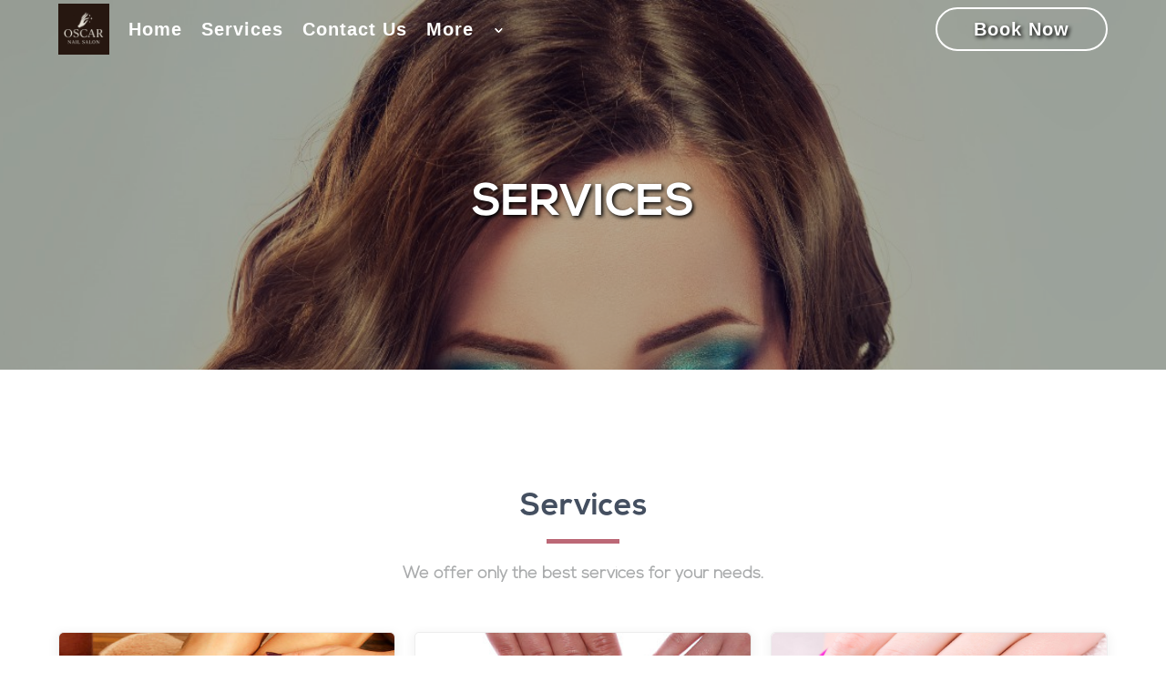

--- FILE ---
content_type: text/html; charset=utf-8
request_url: https://www.scheduleanyone.com/OscarNailSalon/services/
body_size: 196105
content:



<!DOCTYPE html>
<html lang="en">
<head>
    <!-- Required Meta Tags -->
    <meta charset="utf-8">
    <meta name="viewport" content="width=device-width, initial-scale=1, shrink-to-fit=no">
    <meta http-equiv="x-ua-compatible" content="ie=edge">

    <title>Oscar Nail Salon - Frisco, TX</title>
    <link rel="icon" type="image/png" href=https://www.ScheduleAnyone.com/cdn-schedule/oasis/assets/images/favicon.png />

    <!--Core CSS -->
    <link rel="stylesheet" href=https://www.ScheduleAnyone.com/cdn-schedule/oasis/assets/css/bulma.css>
    <link rel="stylesheet" href=https://www.ScheduleAnyone.com/cdn-schedule/oasis/assets/css/app.css>
    <link rel="stylesheet" href=https://www.ScheduleAnyone.com/cdn-schedule/oasis/assets/css/core_flashy.css>
    <link rel="stylesheet" href=https://www.ScheduleAnyone.com/cdn-schedule/oasis/assets/js/jq-dropdown/jquery.dropdown.min.css>

    

<meta name="keywords" content="" />
<meta name="description" content="Located at a beautiful corner in Frisco, TX 75034, Oscar Nail Salon is a regular nail salon for everyone, as we always try our best to deliver the highest level" />







<meta property="fb:app_id" />
<meta property="og:title" content="Services Oscar Nail Salon | Schedule Anyone" />
<meta property="og:type" content="business.business" />
<meta property="og:url" content="https://www.OscarNailSalon.com/" />
<meta property="og:image" content="https://www.ScheduleAnyone.com/cdn-schedule/upload-folder/b0f49f30-ae82-4a93-9cc2-9d1762583e0c.png" />
<meta property="og:description" content="Located at a beautiful corner in Frisco, TX 75034, Oscar Nail Salon is a regular nail salon for everyone, as we always try our best to deliver the highest level" />
<meta property="og:locale" content="en_US" />

<meta property="business:contact_data:street_address" content="6950 Lebanon Road, Suite 102" />
<meta property="business:contact_data:locality" content="Frisco, TX" />
<meta property="business:contact_data:postal_code" content="75304" />
<meta property="business:contact_data:country_name" content="US" />
<meta property="place:location:latitude" content="33.123415700000000" />
<meta property="place:location:longitude" content="-96.825519300000000" />

<script type="application/ld+json">
//<![CDATA[
    {
        "@context":"http://schema.org",
        "@type":"NailSalon",
  	    "image": "https://www.ScheduleAnyone.com/cdn-schedule/upload-folder/b0f49f30-ae82-4a93-9cc2-9d1762583e0c.png",
        "@id":"https://www.OscarNailSalon.com",
  	    "url": "https://www.OscarNailSalon.com",
  	    "name":"Oscar Nail Salon",
  	    "telephone":"+1214-387-4004"

                 , "geo":{ "@type":"GeoCoordinates", "latitude": 33.123415700000000, "longitude": -96.825519300000000 } 
            
                , "address":{
                    "@type":"PostalAddress", "streetAddress":"6950 Lebanon Road, Suite 102", "addressLocality":"Frisco", "addressRegion":"TX",
		            "postalCode":"75304", "addressCountry":"US"
  	            }
            

            
  	            , "potentialAction": {
  	                "@type": "ReserveAction",


                    "target": {
                        "@type": "EntryPoint", "inLanguage": "en-US", "urlTemplate": "https://www.OscarNailSalon.com/RequestAppt",
		                "actionPlatform": [ "http://schema.org/DesktopWebPlatform", "http://schema.org/IOSPlatform", "http://schema.org/AndroidPlatform" ]
                    },
    	            "result": { "@type": "Reservation", "name": "Book an appointment" }
  	            }
            

  }
//]]>
</script>
    

<style id="fixes-for-oasis-template">
    @media screen and (max-width: 1023px) {
        .navbar-link.sa-secondary-border-after { visibility: hidden; display: none; }
    }

        @media (max-width: 576px) {
        #wallop-hero-image {
        background-position: center;
    }
}
</style>

<style type="text/css">
    #ft ul li#footer-powered-by a:hover { border-bottom: 1px solid; border-bottom-color: inherit; }






</style>

    <style>

    </style>

    <!-- Concatenated jQuery and plugins -->
    <script src=https://www.ScheduleAnyone.com/cdn-schedule/oasis/assets/js/app.js></script>

    <!-- Bulkit js -->
    <script src=https://www.ScheduleAnyone.com/cdn-schedule/oasis/assets/js/gmap/gmap.min.js></script>
    <script src=https://www.ScheduleAnyone.com/cdn-schedule/oasis/assets/js/ggpopover/ggpopover.min.js></script>
    <script src=https://www.ScheduleAnyone.com/cdn-schedule/oasis/assets/js/ggpopover/ggtooltip.js></script>
    <script src=https://www.ScheduleAnyone.com/cdn-schedule/oasis/assets/js/jscolor/jscolor.js></script>
    <script src=https://www.ScheduleAnyone.com/cdn-schedule/oasis/assets/js/jq-dropdown/jquery.dropdown.min.js></script>
    <script src=https://www.ScheduleAnyone.com/cdn-schedule/curly/assets/js/components-modal.js></script>
    <script src=https://www.ScheduleAnyone.com/cdn-schedule/oasis/assets/js/agency.js></script>
    <script src=https://www.ScheduleAnyone.com/cdn-schedule/oasis/assets/js/contact.js></script>
    <script src=https://www.ScheduleAnyone.com/cdn-schedule/oasis/assets/js/functions.js></script>
    <script src=https://www.ScheduleAnyone.com/cdn-schedule/oasis/assets/js/main.js></script>
    <script src="https://www.google.com/recaptcha/api.js" async defer></script>
</head>
<body id="template-bulkit" class="sa-template is-web-template">
    



<!-- Hero (Parallax) and nav -->
<div class="hero parallax is-cover is-relative is-default is-bold" data-background=https://www.ScheduleAnyone.com/cdn-schedule/upload-folder/abbc4235-b307-451c-93fb-b3ca65f40bd1.jpg data-color="#000" data-color-opacity="0.3">




<nav class="oasis-template navbar navbar-wrapper navbar-fade navbar-light is-transparent" ActiveWebsite="https://www.OscarNailSalon.com" approvedDomain="www.OscarNailSalon.com" saWebsite="https://www.OscarNailSalon.com">
    <div class="container">
        <!-- Brand -->
        <div class="navbar-brand">
                <a class="navbar-item" href="https://www.OscarNailSalon.com/home/">
                    <img class="light-logo" src=https://www.ScheduleAnyone.com/cdn-schedule/upload-folder/b0f49f30-ae82-4a93-9cc2-9d1762583e0c.png alt="Oscar Nail Salon Logo">
                    <img class="dark-logo" src=https://www.ScheduleAnyone.com/cdn-schedule/upload-folder/b0f49f30-ae82-4a93-9cc2-9d1762583e0c.png alt="Oscar Nail Salon Logo">
                </a>
            <!-- Responsive toggle -->
            <div class="custom-burger" data-target="">
                <a id="" class="responsive-btn" href="javascript:void(0);">
                    <span class="menu-toggle">
                        <span class="icon-box-toggle">
                            <span class="rotate">
                                <i class="icon-line-top sa-secondary-important"></i>
                                <i class="icon-line-center sa-secondary-important"></i>
                                <i class="icon-line-bottom sa-secondary-important"></i>
                            </span>
                        </span>
                    </span>
                </a>
            </div>
            <!-- /Responsive toggle -->
        </div>

        <!-- Navbar menu -->
        <div class="navbar-menu">
            <!-- Navbar Start -->
            <div class="navbar-start">
                <!-- Navbar item -->
                <a class="navbar-item is-slide sa-secondary" href="https://www.OscarNailSalon.com/home/">Home</a>
                <!-- Navbar item -->
                <a class="navbar-item is-slide sa-secondary" href="https://www.OscarNailSalon.com/services/">Services</a>
                <!-- Navbar item -->
                <a class="navbar-item is-slide sa-secondary" href="https://www.OscarNailSalon.com/contact/">Contact Us</a>
                
                                                                    <!-- dropdown menu -->
                    <div class="navbar-item has-dropdown is-hoverable">
                        <a class="navbar-link sa-secondary sa-secondary-border-after">More</a>
                        <div class="navbar-dropdown sa-background">
                                                            <a class="navbar-item sa-secondary" href="https://www.OscarNailSalon.com/gallery/MANICURE/">MANICURE</a>
                                <a class="navbar-item sa-secondary" href="https://www.OscarNailSalon.com/gallery/PEDICURE/">PEDICURE</a>
                                <a class="navbar-item sa-secondary" href="https://www.OscarNailSalon.com/gallery/PolicyofServices/">Policy of Services</a>
                                <a class="navbar-item sa-secondary" href="https://www.OscarNailSalon.com/gallery/MicrobladingGallery/">Microblading Gallery</a>
                                <a class="navbar-item sa-secondary" href="https://www.OscarNailSalon.com/gallery/NailDesignGallery/">Nail Design Gallery</a>
                                <a class="navbar-item sa-secondary" href="https://www.OscarNailSalon.com/gallery/NewGallery/">FACIALS</a>
                                <a class="navbar-item sa-secondary" href="https://www.OscarNailSalon.com/gallery/NewGallery1/">New Gallery</a>
                        </div>
                    </div>

            </div>
            <!-- Navbar end -->
            <div class="navbar-end">
                <!-- Book button -->
                <div class="navbar-item">
                        <a id="#signup-btn" href="https://www.scheduleanyone.com/OscarNailSalon/client" class="button button-signup btn-outlined is-bold btn-align light-btn rounded raised sa-secondary sa-secondary-border sa-text-shadow">Book Now</a>
                </div>
                <!-- Shop button -->
            </div>
        </div>
    </div>
</nav>
    <!-- Hero image -->
    <div id="main-hero" class="hero-body ">
        <div class="container has-text-centered">
            <div class="columns is-vcentered">
                <!-- Page Heading -->
                <div class="column is-6 is-offset-3 has-text-centered is-header-caption">
                    <h1 class="title main-title subpage-title text-bold is-2 sa-text-shadow sa-secondary">
                        SERVICES
                    </h1>
                    <h2 class="subtitle is-4 light-text pt-20 sa-text-shadow sa-secondary">
                        
                    </h2>
                    <br>
                </div>
            </div>
        </div>
    </div>
    <!-- /Hero image -->
</div>
<!-- /Hero and nav -->
<!-- Services section -->
<section class="section is-medium">
    <div class="container">
        <!-- title -->
        <div class="centered-title">
            <h2>Services</h2>
            <div class="title-divider sa-background"></div>
            <div class="subheading">
We offer only the best services for your needs.
            </div>
        </div>
        <!-- /title -->

        <div class="content-wrapper">



<div class="columns latest-posts">
        <!-- service group -->
        <div class="column is-4">
            <div class="card card-equal-height">
                <div class="card-image">
                        <figure class="image is-4by3">
                            <img src=https://www.ScheduleAnyone.com/cdn-schedule/upload-folder/pedicure-default_opt.jpg alt="PEDICURE">
                        </figure>
                    </div>
                <div class="card-content">
                    <div class="media">
                        <div class="media-content">
                            <p class="title is-5">PEDICURE</p>
                            <p class="pb-10"></p>
                        </div>
                    </div>

                    <div class="post-exerpt">




<ul class="list-block minimal">
        <li>
            <div class="single-toggle-wrapper">
                <div class="toggle-wrap">
                    <span class="trigger">
 <a href="#"><i class="im im-icon-Arrow-Down"></i></a>                         &nbsp;&nbsp;Classic Pedicure
                            <span class="is-primary pull-right">$37</span>
                    </span>
                    <div class="toggle-container">
                            <p class="no-padding mt-10">Duration: 30 minutes</p>
                        <p class="no-padding mt-10">Aromatic Foot Soak • Nails Trimming • Shaping • Cuticle Grooming • Sea Salt Scrub • 7 Minutes Lotion Massage • Hot Towel Wrap.</p>
                    </div>
                </div>
            </div>
        </li>
        <li>
            <div class="single-toggle-wrapper">
                <div class="toggle-wrap">
                    <span class="trigger">
 <a href="#"><i class="im im-icon-Arrow-Down"></i></a>                         &nbsp;&nbsp;Signature Pedicure
                            <span class="is-primary pull-right">$49</span>
                    </span>
                    <div class="toggle-container">
                            <p class="no-padding mt-10">Duration: 40 minutes</p>
                        <p class="no-padding mt-10">Our Classic Pedicure is enhanced by the addition • Cooling Callus Removal • Sugar Scrub • Paraffin treatment •
10 Minutes Lotion Massage • Aroma of Mask • Hot Towel Wrap.</p>
                    </div>
                </div>
            </div>
        </li>
        <li>
            <div class="single-toggle-wrapper">
                <div class="toggle-wrap">
                    <span class="trigger">
 <a href="#"><i class="im im-icon-Arrow-Down"></i></a>                         &nbsp;&nbsp;Deluxe Milk &amp; Honey
                            <span class="is-primary pull-right">$60</span>
                    </span>
                    <div class="toggle-container">
                            <p class="no-padding mt-10">Duration: 50 minutes</p>
                        <p class="no-padding mt-10">Soak up in Milk Bath • Exfoliation Milk &amp; Honey Scrub • Cooling Callus Removal • Milk &amp; Honey Mask with Hot Towel Wrap • Paraffin Wax Treatment • 15 Minutes Lotion Massage.</p>
                    </div>
                </div>
            </div>
        </li>
        <li>
            <div class="single-toggle-wrapper">
                <div class="toggle-wrap">
                    <span class="trigger">
 <a href="#"><i class="im im-icon-Arrow-Down"></i></a>                         &nbsp;&nbsp;Organic Sensation
                            <span class="is-primary pull-right">$65</span>
                    </span>
                    <div class="toggle-container">
                            <p class="no-padding mt-10">Duration: 60 minutes</p>
                        <p class="no-padding mt-10">Choose Your Flavor - Sunkist • Spearmint
Soak up in a bath with your flavor • Exfoliation Scrub with Orange Slices • Intensive Callus Treatment • Moisturizing Mask with Hot Towel • Collagen Sock Treatment • Hot Stone • 20 Minutes Lotion Massage.</p>
                    </div>
                </div>
            </div>
        </li>
        <li>
            <div class="single-toggle-wrapper">
                <div class="toggle-wrap">
                    <span class="trigger">
 <a href="#"><i class="im im-icon-Arrow-Down"></i></a>                         &nbsp;&nbsp;Oscar Ultimate Jelly Spa
                            <span class="is-primary pull-right">$75</span>
                    </span>
                    <div class="toggle-container">
                            <p class="no-padding mt-10">Duration: 60 minutes</p>
                        <p class="no-padding mt-10">Soak up in a bath with Jelly Crystals • Exfoliation Scrub with Orange Slices • Moisturizing Aloe Vera Mask • Hot Towel Wrap • Collagen Sock Treatment • 25 Minutes Lotion Massage.
Choose Your Flavor: • Lavender - Greentea.</p>
                    </div>
                </div>
            </div>
        </li>
        <li>
            <div class="single-toggle-wrapper">
                <div class="toggle-wrap">
                    <span class="trigger">
 <a href="#"><i class="im im-icon-Arrow-Down"></i></a>                         &nbsp;&nbsp;CBD Relaxing-Anxiety-Hemp Herbal
                            <span class="is-primary pull-right">$95</span>
                    </span>
                    <div class="toggle-container">
                            <p class="no-padding mt-10">Duration: 60 minutes</p>
                        <p class="no-padding mt-10">Sea Salt Soak Detox &amp; Deodorize • Sugar Scrub Exfoliation • Mud Mask to Deep Cleanse Impurities • Butter and Hemp • Collagen Sock Treatment • Oil Massage with Hot Stone in 30 Minutes.
• Finish with Detox Patch.</p>
                    </div>
                </div>
            </div>
        </li>
        <li>
            <div class="single-toggle-wrapper">
                <div class="toggle-wrap">
                    <span class="trigger">
 <a href="#"><i class="im im-icon-Arrow-Down"></i></a>                         &nbsp;&nbsp;Charcoal Detox On The Rock
                            <span class="is-primary pull-right">$85</span>
                    </span>
                    <div class="toggle-container">
                            <p class="no-padding mt-10">Duration: 60 minutes</p>
                        <p class="no-padding mt-10">Treat yourself to relaxing pedicure and manicure services with highly effective detoxifying ingredient that will leave you feeling refreshed on your skin and relaxation for better sleep.

Soak your feet in our warm and bubbly bath with the natural sea salt. After cuticle trimming, a callus exfoliation scrub will be included. Collagen socks treatment, cream mask, along with hot towels will leave your skin velvety soft and smooth. Enjoy your 25 minutes foot massage with our signature hot oil and cream with hot stones. Finish with a detox patch overnight for a perfect touch of relaxation.</p>
                    </div>
                </div>
            </div>
        </li>
        <li>
            <div class="single-toggle-wrapper">
                <div class="toggle-wrap">
                    <span class="trigger">
 <a href="#"><i class="im im-icon-Arrow-Down"></i></a>                         &nbsp;&nbsp;Add Gel Color
                            <span class="is-primary pull-right">$25</span>
                    </span>
                    <div class="toggle-container">
                            <p class="no-padding mt-10">Duration: 15 minutes</p>
                        <p class="no-padding mt-10">Add Gel with Service</p>
                    </div>
                </div>
            </div>
        </li>
        <li>
            <div class="single-toggle-wrapper">
                <div class="toggle-wrap">
                    <span class="trigger">
 <a href="#"><i class="im im-icon-Arrow-Down"></i></a>                         &nbsp;&nbsp;Add Gel French
                            <span class="is-primary pull-right">$30</span>
                    </span>
                    <div class="toggle-container">
                            <p class="no-padding mt-10">Duration: 15 minutes</p>
                        <p class="no-padding mt-10">Add to any pedicure service</p>
                    </div>
                </div>
            </div>
        </li>
</ul>
                    </div>
                </div>
                <div class="card-footer">
                    <p class="card-footer-item has-text-centered">
                            <a href="https://www.scheduleanyone.com/OscarNailSalon/client" class="button button-cta is-bold btn-align primary-btn btn-outlined rounded sa-background sa-primary sa-primary-border">Book Now</a>
                    </p>
                </div>
            </div>
        </div>
        <!-- service group -->
        <div class="column is-4">
            <div class="card card-equal-height">
                <div class="card-image">
                        <figure class="image is-4by3">
                            <img src=https://www.ScheduleAnyone.com/cdn-schedule/upload-folder/nails-icon.jpg alt="MANICURE">
                        </figure>
                    </div>
                <div class="card-content">
                    <div class="media">
                        <div class="media-content">
                            <p class="title is-5">MANICURE</p>
                            <p class="pb-10"></p>
                        </div>
                    </div>

                    <div class="post-exerpt">




<ul class="list-block minimal">
        <li>
            <div class="single-toggle-wrapper">
                <div class="toggle-wrap">
                    <span class="trigger">
 <a href="#"><i class="im im-icon-Arrow-Down"></i></a>                         &nbsp;&nbsp;Signature Manicure
                            <span class="is-primary pull-right">$25</span>
                    </span>
                    <div class="toggle-container">
                            <p class="no-padding mt-10">Duration: 20 minutes</p>
                        <p class="no-padding mt-10">Nails Trimming • Shaping • Cuticle Grooming • Towel Wrap
5 Minutes Lotion Massage.</p>
                    </div>
                </div>
            </div>
        </li>
        <li>
            <div class="single-toggle-wrapper">
                <div class="toggle-wrap">
                    <span class="trigger">
 <a href="#"><i class="im im-icon-Arrow-Down"></i></a>                         &nbsp;&nbsp;Deluxe manicure
                            <span class="is-primary pull-right">$32</span>
                    </span>
                    <div class="toggle-container">
                            <p class="no-padding mt-10">Duration: 30 minutes</p>
                        <p class="no-padding mt-10">Soak up in Milk Bath • Honey Scrub and Mask • Paraffin Treatment •
10 Minutes Massage Lotion/Vitamin E Oil to Hand and Shoulder.</p>
                    </div>
                </div>
            </div>
        </li>
        <li>
            <div class="single-toggle-wrapper">
                <div class="toggle-wrap">
                    <span class="trigger">
 <a href="#"><i class="im im-icon-Arrow-Down"></i></a>                         &nbsp;&nbsp;Organic Manicure
                            <span class="is-primary pull-right">$42</span>
                    </span>
                    <div class="toggle-container">
                            <p class="no-padding mt-10">Duration: 30 minutes</p>
                        <p class="no-padding mt-10">Soak Up in Orange Slices Bath • Sugar Sea Salt • Cooling Mask and Hot Towel • Paraffin Treatment •
12 Minutes Lotion/Organic Oil Hot Stone Massage to Hand, Head and Shoulder.</p>
                    </div>
                </div>
            </div>
        </li>
        <li>
            <div class="single-toggle-wrapper">
                <div class="toggle-wrap">
                    <span class="trigger">
 <a href="#"><i class="im im-icon-Arrow-Down"></i></a>                         &nbsp;&nbsp;Oscar Utimate Mani
                            <span class="is-primary pull-right">$47</span>
                    </span>
                    <div class="toggle-container">
                            <p class="no-padding mt-10">Duration: 30 minutes</p>
                        <p class="no-padding mt-10">Soak Up in Scented Water • Scented Sugar Scrub • Fresh Aloe Vera Mask with Hot Towel • Collagen Hand Mask •
15 Minutes Hot Stone Massage Lotion with Scented Oil to Hand, Head and Shoulder.</p>
                    </div>
                </div>
            </div>
        </li>
        <li>
            <div class="single-toggle-wrapper">
                <div class="toggle-wrap">
                    <span class="trigger">
 <a href="#"><i class="im im-icon-Arrow-Down"></i></a>                         &nbsp;&nbsp;CBD Relaxing Anxiety
                            <span class="is-primary pull-right">$57</span>
                    </span>
                    <div class="toggle-container">
                            <p class="no-padding mt-10">Duration: 40 minutes</p>
                        <p class="no-padding mt-10">Sea Salt Soak Detox &amp; Deodorize • Sugar Scrub Exfoliation • Mud Mask to Deep Cleanse Impurities •
20 Minutes Butter and Hemp Oil Massage with Hot Stone to Hand, Shoulder.</p>
                    </div>
                </div>
            </div>
        </li>
        <li>
            <div class="single-toggle-wrapper">
                <div class="toggle-wrap">
                    <span class="trigger">
 <a href="#"><i class="im im-icon-Arrow-Down"></i></a>                         &nbsp;&nbsp;add Gel with Mani
                            <span class="is-primary pull-right">$20</span>
                    </span>
                    <div class="toggle-container">
                            <p class="no-padding mt-10">Duration: 15 minutes</p>
                        <p class="no-padding mt-10"></p>
                    </div>
                </div>
            </div>
        </li>
        <li>
            <div class="single-toggle-wrapper">
                <div class="toggle-wrap">
                    <span class="trigger">
 <a href="#"><i class="im im-icon-Arrow-Down"></i></a>                         &nbsp;&nbsp;Botanical Bubble Salt Spa/Seasonal
                            <span class="is-primary pull-right">$50</span>
                    </span>
                    <div class="toggle-container">
                            <p class="no-padding mt-10">Duration: 40 minutes</p>
                        <p class="no-padding mt-10"></p>
                    </div>
                </div>
            </div>
        </li>
        <li>
            <div class="single-toggle-wrapper">
                <div class="toggle-wrap">
                    <span class="trigger">
 <a href="#"><i class="im im-icon-Arrow-Down"></i></a>                         &nbsp;&nbsp;Add Gel Color
                            <span class="is-primary pull-right">$20</span>
                    </span>
                    <div class="toggle-container">
                            <p class="no-padding mt-10">Duration: 15 minutes</p>
                        <p class="no-padding mt-10"></p>
                    </div>
                </div>
            </div>
        </li>
        <li>
            <div class="single-toggle-wrapper">
                <div class="toggle-wrap">
                    <span class="trigger">
 <a href="#"><i class="im im-icon-Arrow-Down"></i></a>                         &nbsp;&nbsp;Add Gel French
                            <span class="is-primary pull-right">$25</span>
                    </span>
                    <div class="toggle-container">
                            <p class="no-padding mt-10">Duration: 15 minutes</p>
                        <p class="no-padding mt-10"></p>
                    </div>
                </div>
            </div>
        </li>
        <li>
            <div class="single-toggle-wrapper">
                <div class="toggle-wrap">
                    <span class="trigger">
 <a href="#"><i class="im im-icon-Arrow-Down"></i></a>                         &nbsp;&nbsp;Charcoal Detox on the Rock
                            <span class="is-primary pull-right">$50</span>
                    </span>
                    <div class="toggle-container">
                            <p class="no-padding mt-10">Duration: 40 minutes</p>
                        <p class="no-padding mt-10"></p>
                    </div>
                </div>
            </div>
        </li>
        <li>
            <div class="single-toggle-wrapper">
                <div class="toggle-wrap">
                    <span class="trigger">
 <a href="#"><i class="im im-icon-Arrow-Down"></i></a>                         &nbsp;&nbsp;Classic manicure
                            <span class="is-primary pull-right">$22</span>
                    </span>
                    <div class="toggle-container">
                            <p class="no-padding mt-10">Duration: 15 minutes</p>
                        <p class="no-padding mt-10"></p>
                    </div>
                </div>
            </div>
        </li>
</ul>
                    </div>
                </div>
                <div class="card-footer">
                    <p class="card-footer-item has-text-centered">
                            <a href="https://www.scheduleanyone.com/OscarNailSalon/client" class="button button-cta is-bold btn-align primary-btn btn-outlined rounded sa-background sa-primary sa-primary-border">Book Now</a>
                    </p>
                </div>
            </div>
        </div>
        <!-- service group -->
        <div class="column is-4">
            <div class="card card-equal-height">
                <div class="card-image">
                        <figure class="image is-4by3">
                            <img src=https://www.ScheduleAnyone.com/cdn-schedule/upload-folder/manicure-gel-default_opt.jpg alt="GEL --- SHELLAC MANICURE">
                        </figure>
                    </div>
                <div class="card-content">
                    <div class="media">
                        <div class="media-content">
                            <p class="title is-5">GEL --- SHELLAC MANICURE</p>
                            <p class="pb-10"></p>
                        </div>
                    </div>

                    <div class="post-exerpt">




<ul class="list-block minimal">
        <li>
            <div class="single-toggle-wrapper">
                <div class="toggle-wrap">
                    <span class="trigger">
 <a href="#"><i class="im im-icon-Arrow-Down"></i></a>                         &nbsp;&nbsp;Gel Manicure
                            <span class="is-primary pull-right">$45</span>
                    </span>
                    <div class="toggle-container">
                            <p class="no-padding mt-10">Duration: 60 minutes</p>
                        <p class="no-padding mt-10"></p>
                    </div>
                </div>
            </div>
        </li>
        <li>
            <div class="single-toggle-wrapper">
                <div class="toggle-wrap">
                    <span class="trigger">
 <a href="#"><i class="im im-icon-Arrow-Down"></i></a>                         &nbsp;&nbsp;French Gel
                            <span class="is-primary pull-right">$50</span>
                    </span>
                    <div class="toggle-container">
                            <p class="no-padding mt-10">Duration: 60 minutes</p>
                        <p class="no-padding mt-10"></p>
                    </div>
                </div>
            </div>
        </li>
        <li>
            <div class="single-toggle-wrapper">
                <div class="toggle-wrap">
                    <span class="trigger">
 <a href="#"><i class="im im-icon-Arrow-Down"></i></a>                         &nbsp;&nbsp;Gel Polish Change/Hand
                            <span class="is-primary pull-right">$25</span>
                    </span>
                    <div class="toggle-container">
                            <p class="no-padding mt-10">Duration: 20 minutes</p>
                        <p class="no-padding mt-10"></p>
                    </div>
                </div>
            </div>
        </li>
        <li>
            <div class="single-toggle-wrapper">
                <div class="toggle-wrap">
                    <span class="trigger">
 <a href="#"><i class="im im-icon-Arrow-Down"></i></a>                         &nbsp;&nbsp;Gel Polish Change/Feet
                            <span class="is-primary pull-right">$30</span>
                    </span>
                    <div class="toggle-container">
                            <p class="no-padding mt-10">Duration: 25 minutes</p>
                        <p class="no-padding mt-10"></p>
                    </div>
                </div>
            </div>
        </li>
        <li>
            <div class="single-toggle-wrapper">
                <div class="toggle-wrap">
                    <span class="trigger">
 <a href="#"><i class="im im-icon-Arrow-Down"></i></a>                         &nbsp;&nbsp;Add Gel
                            <span class="is-primary pull-right">$20</span>
                    </span>
                    <div class="toggle-container">
                            <p class="no-padding mt-10">Duration: 20 minutes</p>
                        <p class="no-padding mt-10"></p>
                    </div>
                </div>
            </div>
        </li>
</ul>
                    </div>
                </div>
                <div class="card-footer">
                    <p class="card-footer-item has-text-centered">
                            <a href="https://www.scheduleanyone.com/OscarNailSalon/client" class="button button-cta is-bold btn-align primary-btn btn-outlined rounded sa-background sa-primary sa-primary-border">Book Now</a>
                    </p>
                </div>
            </div>
        </div>
</div>


<div class="columns latest-posts">
        <!-- service group -->
        <div class="column is-4">
            <div class="card card-equal-height">
                <div class="card-image">
                        <figure class="image is-4by3">
                            <img src=https://www.ScheduleAnyone.com/cdn-schedule/upload-folder/dbffe397-6ace-4978-8d16-d4a205987441.jpg alt="NEXGEN/DIPPING">
                        </figure>
                    </div>
                <div class="card-content">
                    <div class="media">
                        <div class="media-content">
                            <p class="title is-5">NEXGEN/DIPPING</p>
                            <p class="pb-10"></p>
                        </div>
                    </div>

                    <div class="post-exerpt">




<ul class="list-block minimal">
        <li>
            <div class="single-toggle-wrapper">
                <div class="toggle-wrap">
                    <span class="trigger">
 <a href="#"><i class="im im-icon-Arrow-Down"></i></a>                         &nbsp;&nbsp;Color Powder
                            <span class="is-primary pull-right">$45</span>
                    </span>
                    <div class="toggle-container">
                            <p class="no-padding mt-10">Duration: 60 minutes</p>
                        <p class="no-padding mt-10"></p>
                    </div>
                </div>
            </div>
        </li>
        <li>
            <div class="single-toggle-wrapper">
                <div class="toggle-wrap">
                    <span class="trigger">
 <a href="#"><i class="im im-icon-Arrow-Down"></i></a>                         &nbsp;&nbsp;Ombre&#39;
                            <span class="is-primary pull-right">$60</span>
                    </span>
                    <div class="toggle-container">
                            <p class="no-padding mt-10">Duration: 60 minutes</p>
                        <p class="no-padding mt-10"></p>
                    </div>
                </div>
            </div>
        </li>
        <li>
            <div class="single-toggle-wrapper">
                <div class="toggle-wrap">
                    <span class="trigger">
 <a href="#"><i class="im im-icon-Arrow-Down"></i></a>                         &nbsp;&nbsp;French/No Tips
                            <span class="is-primary pull-right">$50</span>
                    </span>
                    <div class="toggle-container">
                            <p class="no-padding mt-10">Duration: 60 minutes</p>
                        <p class="no-padding mt-10"></p>
                    </div>
                </div>
            </div>
        </li>
        <li>
            <div class="single-toggle-wrapper">
                <div class="toggle-wrap">
                    <span class="trigger">
 <a href="#"><i class="im im-icon-Arrow-Down"></i></a>                         &nbsp;&nbsp;French/Add Tips
                            <span class="is-primary pull-right">$55</span>
                    </span>
                    <div class="toggle-container">
                            <p class="no-padding mt-10">Duration: 60 minutes</p>
                        <p class="no-padding mt-10"></p>
                    </div>
                </div>
            </div>
        </li>
        <li>
            <div class="single-toggle-wrapper">
                <div class="toggle-wrap">
                    <span class="trigger">
 <a href="#"><i class="im im-icon-Arrow-Down"></i></a>                         &nbsp;&nbsp;Color French Powder/No tips
                            <span class="is-primary pull-right">$55</span>
                    </span>
                    <div class="toggle-container">
                            <p class="no-padding mt-10">Duration: 60 minutes</p>
                        <p class="no-padding mt-10"></p>
                    </div>
                </div>
            </div>
        </li>
        <li>
            <div class="single-toggle-wrapper">
                <div class="toggle-wrap">
                    <span class="trigger">
 <a href="#"><i class="im im-icon-Arrow-Down"></i></a>                         &nbsp;&nbsp;Color French Powder/Add Tips
                            <span class="is-primary pull-right">$60</span>
                    </span>
                    <div class="toggle-container">
                            <p class="no-padding mt-10">Duration: 60 minutes</p>
                        <p class="no-padding mt-10"></p>
                    </div>
                </div>
            </div>
        </li>
        <li>
            <div class="single-toggle-wrapper">
                <div class="toggle-wrap">
                    <span class="trigger">
 <a href="#"><i class="im im-icon-Arrow-Down"></i></a>                         &nbsp;&nbsp;Ad Tips 
                            <span class="is-primary pull-right">$5</span>
                    </span>
                    <div class="toggle-container">
                            <p class="no-padding mt-10">Duration: 5 minutes</p>
                        <p class="no-padding mt-10"></p>
                    </div>
                </div>
            </div>
        </li>
</ul>
                    </div>
                </div>
                <div class="card-footer">
                    <p class="card-footer-item has-text-centered">
                            <a href="https://www.scheduleanyone.com/OscarNailSalon/client" class="button button-cta is-bold btn-align primary-btn btn-outlined rounded sa-background sa-primary sa-primary-border">Book Now</a>
                    </p>
                </div>
            </div>
        </div>
        <!-- service group -->
        <div class="column is-4">
            <div class="card card-equal-height">
                <div class="card-image">
                        <figure class="image is-4by3">
                            <img src=https://www.ScheduleAnyone.com/cdn-schedule/upload-folder/9060efa0-3c05-4239-be43-40de2f5dea81.jpg alt="NAIL ENHANCEMENT">
                        </figure>
                    </div>
                <div class="card-content">
                    <div class="media">
                        <div class="media-content">
                            <p class="title is-5">NAIL ENHANCEMENT</p>
                            <p class="pb-10"></p>
                        </div>
                    </div>

                    <div class="post-exerpt">




<ul class="list-block minimal">
        <li>
            <div class="single-toggle-wrapper">
                <div class="toggle-wrap">
                    <span class="trigger">
 <a href="#"><i class="im im-icon-Arrow-Down"></i></a>                         &nbsp;&nbsp;Acrylic Full Set
                            <span class="is-primary pull-right">$45</span>
                    </span>
                    <div class="toggle-container">
                            <p class="no-padding mt-10">Duration: 60 minutes</p>
                        <p class="no-padding mt-10"></p>
                    </div>
                </div>
            </div>
        </li>
        <li>
            <div class="single-toggle-wrapper">
                <div class="toggle-wrap">
                    <span class="trigger">
 <a href="#"><i class="im im-icon-Arrow-Down"></i></a>                         &nbsp;&nbsp;Acrylic Fill
                            <span class="is-primary pull-right">$35</span>
                    </span>
                    <div class="toggle-container">
                            <p class="no-padding mt-10">Duration: 35 minutes</p>
                        <p class="no-padding mt-10"></p>
                    </div>
                </div>
            </div>
        </li>
        <li>
            <div class="single-toggle-wrapper">
                <div class="toggle-wrap">
                    <span class="trigger">
 <a href="#"><i class="im im-icon-Arrow-Down"></i></a>                         &nbsp;&nbsp;Solar Pink &amp; White Full Set
                            <span class="is-primary pull-right">$65</span>
                    </span>
                    <div class="toggle-container">
                            <p class="no-padding mt-10">Duration: 60 minutes</p>
                        <p class="no-padding mt-10"></p>
                    </div>
                </div>
            </div>
        </li>
        <li>
            <div class="single-toggle-wrapper">
                <div class="toggle-wrap">
                    <span class="trigger">
 <a href="#"><i class="im im-icon-Arrow-Down"></i></a>                         &nbsp;&nbsp;Solar Pink &amp; White Fill
                            <span class="is-primary pull-right">$60</span>
                    </span>
                    <div class="toggle-container">
                            <p class="no-padding mt-10">Duration: 60 minutes</p>
                        <p class="no-padding mt-10"></p>
                    </div>
                </div>
            </div>
        </li>
        <li>
            <div class="single-toggle-wrapper">
                <div class="toggle-wrap">
                    <span class="trigger">
 <a href="#"><i class="im im-icon-Arrow-Down"></i></a>                         &nbsp;&nbsp;Color Solar/Full Set
                            <span class="is-primary pull-right">$55</span>
                    </span>
                    <div class="toggle-container">
                            <p class="no-padding mt-10">Duration: 50 minutes</p>
                        <p class="no-padding mt-10"></p>
                    </div>
                </div>
            </div>
        </li>
        <li>
            <div class="single-toggle-wrapper">
                <div class="toggle-wrap">
                    <span class="trigger">
 <a href="#"><i class="im im-icon-Arrow-Down"></i></a>                         &nbsp;&nbsp;Color Solar Fill
                            <span class="is-primary pull-right">$45</span>
                    </span>
                    <div class="toggle-container">
                            <p class="no-padding mt-10">Duration: 35 minutes</p>
                        <p class="no-padding mt-10"></p>
                    </div>
                </div>
            </div>
        </li>
        <li>
            <div class="single-toggle-wrapper">
                <div class="toggle-wrap">
                    <span class="trigger">
 <a href="#"><i class="im im-icon-Arrow-Down"></i></a>                         &nbsp;&nbsp;Ombre&#39; Full Set
                            <span class="is-primary pull-right">$65</span>
                    </span>
                    <div class="toggle-container">
                            <p class="no-padding mt-10">Duration: 60 minutes</p>
                        <p class="no-padding mt-10"></p>
                    </div>
                </div>
            </div>
        </li>
        <li>
            <div class="single-toggle-wrapper">
                <div class="toggle-wrap">
                    <span class="trigger">
 <a href="#"><i class="im im-icon-Arrow-Down"></i></a>                         &nbsp;&nbsp;Ombre&#39;s Fill
                            <span class="is-primary pull-right">$60</span>
                    </span>
                    <div class="toggle-container">
                            <p class="no-padding mt-10">Duration: 50 minutes</p>
                        <p class="no-padding mt-10"></p>
                    </div>
                </div>
            </div>
        </li>
        <li>
            <div class="single-toggle-wrapper">
                <div class="toggle-wrap">
                    <span class="trigger">
 <a href="#"><i class="im im-icon-Arrow-Down"></i></a>                         &nbsp;&nbsp;White Tips Set/Gel Top
                            <span class="is-primary pull-right">$50</span>
                    </span>
                    <div class="toggle-container">
                            <p class="no-padding mt-10">Duration: 60 minutes</p>
                        <p class="no-padding mt-10"></p>
                    </div>
                </div>
            </div>
        </li>
        <li>
            <div class="single-toggle-wrapper">
                <div class="toggle-wrap">
                    <span class="trigger">
 <a href="#"><i class="im im-icon-Arrow-Down"></i></a>                         &nbsp;&nbsp;White Tips Set/Clear Top
                            <span class="is-primary pull-right">$45</span>
                    </span>
                    <div class="toggle-container">
                            <p class="no-padding mt-10">Duration: 60 minutes</p>
                        <p class="no-padding mt-10"></p>
                    </div>
                </div>
            </div>
        </li>
        <li>
            <div class="single-toggle-wrapper">
                <div class="toggle-wrap">
                    <span class="trigger">
 <a href="#"><i class="im im-icon-Arrow-Down"></i></a>                         &nbsp;&nbsp;Add Gel Color
                            <span class="is-primary pull-right">$20</span>
                    </span>
                    <div class="toggle-container">
                            <p class="no-padding mt-10">Duration: 15 minutes</p>
                        <p class="no-padding mt-10"></p>
                    </div>
                </div>
            </div>
        </li>
        <li>
            <div class="single-toggle-wrapper">
                <div class="toggle-wrap">
                    <span class="trigger">
 <a href="#"><i class="im im-icon-Arrow-Down"></i></a>                         &nbsp;&nbsp;Add Tips
                            <span class="is-primary pull-right">$5</span>
                    </span>
                    <div class="toggle-container">
                            <p class="no-padding mt-10">Duration: 5 minutes</p>
                        <p class="no-padding mt-10"></p>
                    </div>
                </div>
            </div>
        </li>
        <li>
            <div class="single-toggle-wrapper">
                <div class="toggle-wrap">
                    <span class="trigger">
 <a href="#"><i class="im im-icon-Arrow-Down"></i></a>                         &nbsp;&nbsp;Cut Short 
                            <span class="is-primary pull-right">$5</span>
                    </span>
                    <div class="toggle-container">
                            <p class="no-padding mt-10">Duration: 5 minutes</p>
                        <p class="no-padding mt-10"></p>
                    </div>
                </div>
            </div>
        </li>
        <li>
            <div class="single-toggle-wrapper">
                <div class="toggle-wrap">
                    <span class="trigger">
 <a href="#"><i class="im im-icon-Arrow-Down"></i></a>                         &nbsp;&nbsp;Cut Short &amp; Shape Only
                            <span class="is-primary pull-right">$15</span>
                    </span>
                    <div class="toggle-container">
                            <p class="no-padding mt-10">Duration: 5 minutes</p>
                        <p class="no-padding mt-10"></p>
                    </div>
                </div>
            </div>
        </li>
        <li>
            <div class="single-toggle-wrapper">
                <div class="toggle-wrap">
                    <span class="trigger">
 <a href="#"><i class="im im-icon-Arrow-Down"></i></a>                         &nbsp;&nbsp;Full Set Color Acrylic Toes
                            <span class="is-primary pull-right">$55</span>
                    </span>
                    <div class="toggle-container">
                            <p class="no-padding mt-10">Duration: 60 minutes</p>
                        <p class="no-padding mt-10"></p>
                    </div>
                </div>
            </div>
        </li>
        <li>
            <div class="single-toggle-wrapper">
                <div class="toggle-wrap">
                    <span class="trigger">
 <a href="#"><i class="im im-icon-Arrow-Down"></i></a>                         &nbsp;&nbsp;Full Set Pink &amp; White Toes
                            <span class="is-primary pull-right">$75</span>
                    </span>
                    <div class="toggle-container">
                            <p class="no-padding mt-10">Duration: 60 minutes</p>
                        <p class="no-padding mt-10"></p>
                    </div>
                </div>
            </div>
        </li>
        <li>
            <div class="single-toggle-wrapper">
                <div class="toggle-wrap">
                    <span class="trigger">
 <a href="#"><i class="im im-icon-Arrow-Down"></i></a>                         &nbsp;&nbsp;Fill Pink &amp; White Toes
                            <span class="is-primary pull-right">$65</span>
                    </span>
                    <div class="toggle-container">
                            <p class="no-padding mt-10">Duration: 60 minutes</p>
                        <p class="no-padding mt-10"></p>
                    </div>
                </div>
            </div>
        </li>
        <li>
            <div class="single-toggle-wrapper">
                <div class="toggle-wrap">
                    <span class="trigger">
 <a href="#"><i class="im im-icon-Arrow-Down"></i></a>                         &nbsp;&nbsp;Full Set Regular Toes
                            <span class="is-primary pull-right">$55</span>
                    </span>
                    <div class="toggle-container">
                            <p class="no-padding mt-10">Duration: 60 minutes</p>
                        <p class="no-padding mt-10"></p>
                    </div>
                </div>
            </div>
        </li>
        <li>
            <div class="single-toggle-wrapper">
                <div class="toggle-wrap">
                    <span class="trigger">
 <a href="#"><i class="im im-icon-Arrow-Down"></i></a>                         &nbsp;&nbsp;Fill Set Toes
                            <span class="is-primary pull-right">$45</span>
                    </span>
                    <div class="toggle-container">
                            <p class="no-padding mt-10">Duration: 60 minutes</p>
                        <p class="no-padding mt-10"></p>
                    </div>
                </div>
            </div>
        </li>
</ul>
                    </div>
                </div>
                <div class="card-footer">
                    <p class="card-footer-item has-text-centered">
                            <a href="https://www.scheduleanyone.com/OscarNailSalon/client" class="button button-cta is-bold btn-align primary-btn btn-outlined rounded sa-background sa-primary sa-primary-border">Book Now</a>
                    </p>
                </div>
            </div>
        </div>
        <!-- service group -->
        <div class="column is-4">
            <div class="card card-equal-height">
                <div class="card-image">
                        <figure class="image is-4by3">
                            <img src=https://www.ScheduleAnyone.com/cdn-schedule/upload-folder/nail-add-on-default_opt.jpg alt="A-LA-CARTE">
                        </figure>
                    </div>
                <div class="card-content">
                    <div class="media">
                        <div class="media-content">
                            <p class="title is-5">A-LA-CARTE</p>
                            <p class="pb-10"></p>
                        </div>
                    </div>

                    <div class="post-exerpt">




<ul class="list-block minimal">
        <li>
            <div class="single-toggle-wrapper">
                <div class="toggle-wrap">
                    <span class="trigger">
 <a href="#"><i class="im im-icon-Arrow-Down"></i></a>                         &nbsp;&nbsp;Polish Change/Hand
                            <span class="is-primary pull-right">$12</span>
                    </span>
                    <div class="toggle-container">
                            <p class="no-padding mt-10">Duration: 10 minutes</p>
                        <p class="no-padding mt-10"></p>
                    </div>
                </div>
            </div>
        </li>
        <li>
            <div class="single-toggle-wrapper">
                <div class="toggle-wrap">
                    <span class="trigger">
 <a href="#"><i class="im im-icon-Arrow-Down"></i></a>                         &nbsp;&nbsp;Polish Change/Feet
                            <span class="is-primary pull-right">$15</span>
                    </span>
                    <div class="toggle-container">
                            <p class="no-padding mt-10">Duration: 12 minutes</p>
                        <p class="no-padding mt-10"></p>
                    </div>
                </div>
            </div>
        </li>
        <li>
            <div class="single-toggle-wrapper">
                <div class="toggle-wrap">
                    <span class="trigger">
 <a href="#"><i class="im im-icon-Arrow-Down"></i></a>                         &nbsp;&nbsp;Gel Polish Change/Hand
                            <span class="is-primary pull-right">$25</span>
                    </span>
                    <div class="toggle-container">
                            <p class="no-padding mt-10">Duration: 25 minutes</p>
                        <p class="no-padding mt-10"></p>
                    </div>
                </div>
            </div>
        </li>
        <li>
            <div class="single-toggle-wrapper">
                <div class="toggle-wrap">
                    <span class="trigger">
 <a href="#"><i class="im im-icon-Arrow-Down"></i></a>                         &nbsp;&nbsp;Gel Polish Change/Feet
                            <span class="is-primary pull-right">$30</span>
                    </span>
                    <div class="toggle-container">
                            <p class="no-padding mt-10">Duration: 30 minutes</p>
                        <p class="no-padding mt-10"></p>
                    </div>
                </div>
            </div>
        </li>
        <li>
            <div class="single-toggle-wrapper">
                <div class="toggle-wrap">
                    <span class="trigger">
 <a href="#"><i class="im im-icon-Arrow-Down"></i></a>                         &nbsp;&nbsp;Add French/Regular
                            <span class="is-primary pull-right">$8</span>
                    </span>
                    <div class="toggle-container">
                            <p class="no-padding mt-10">Duration: 5 minutes</p>
                        <p class="no-padding mt-10"></p>
                    </div>
                </div>
            </div>
        </li>
        <li>
            <div class="single-toggle-wrapper">
                <div class="toggle-wrap">
                    <span class="trigger">
 <a href="#"><i class="im im-icon-Arrow-Down"></i></a>                         &nbsp;&nbsp;Acrylic Powder Removal Only
                            <span class="is-primary pull-right">$15</span>
                    </span>
                    <div class="toggle-container">
                            <p class="no-padding mt-10">Duration: 15 minutes</p>
                        <p class="no-padding mt-10"></p>
                    </div>
                </div>
            </div>
        </li>
        <li>
            <div class="single-toggle-wrapper">
                <div class="toggle-wrap">
                    <span class="trigger">
 <a href="#"><i class="im im-icon-Arrow-Down"></i></a>                         &nbsp;&nbsp;Acrylic Powder Removal/Service
                            <span class="is-primary pull-right">$10</span>
                    </span>
                    <div class="toggle-container">
                            <p class="no-padding mt-10">Duration: 15 minutes</p>
                        <p class="no-padding mt-10"></p>
                    </div>
                </div>
            </div>
        </li>
        <li>
            <div class="single-toggle-wrapper">
                <div class="toggle-wrap">
                    <span class="trigger">
 <a href="#"><i class="im im-icon-Arrow-Down"></i></a>                         &nbsp;&nbsp;Nail Repair/Vary
                            <span class="is-primary pull-right">$5</span>
                    </span>
                    <div class="toggle-container">
                            <p class="no-padding mt-10">Duration: 10 minutes</p>
                        <p class="no-padding mt-10"></p>
                    </div>
                </div>
            </div>
        </li>
        <li>
            <div class="single-toggle-wrapper">
                <div class="toggle-wrap">
                    <span class="trigger">
 <a href="#"><i class="im im-icon-Arrow-Down"></i></a>                         &nbsp;&nbsp;Long/Vary
                            <span class="is-primary pull-right">$5</span>
                    </span>
                    <div class="toggle-container">
                            <p class="no-padding mt-10">Duration: 5 minutes</p>
                        <p class="no-padding mt-10"></p>
                    </div>
                </div>
            </div>
        </li>
        <li>
            <div class="single-toggle-wrapper">
                <div class="toggle-wrap">
                    <span class="trigger">
 <a href="#"><i class="im im-icon-Arrow-Down"></i></a>                         &nbsp;&nbsp;Shape(Almond/Point/Coffin)
                            <span class="is-primary pull-right">$5</span>
                    </span>
                    <div class="toggle-container">
                            <p class="no-padding mt-10">Duration: 5 minutes</p>
                        <p class="no-padding mt-10"></p>
                    </div>
                </div>
            </div>
        </li>
        <li>
            <div class="single-toggle-wrapper">
                <div class="toggle-wrap">
                    <span class="trigger">
 <a href="#"><i class="im im-icon-Arrow-Down"></i></a>                         &nbsp;&nbsp;Cuticle Trim
                            <span class="is-primary pull-right">$8</span>
                    </span>
                    <div class="toggle-container">
                            <p class="no-padding mt-10">Duration: 5 minutes</p>
                        <p class="no-padding mt-10"></p>
                    </div>
                </div>
            </div>
        </li>
        <li>
            <div class="single-toggle-wrapper">
                <div class="toggle-wrap">
                    <span class="trigger">
 <a href="#"><i class="im im-icon-Arrow-Down"></i></a>                         &nbsp;&nbsp;Nails Design/Vary
                            <span class="is-primary pull-right">$5</span>
                    </span>
                    <div class="toggle-container">
                            <p class="no-padding mt-10">Duration: 5 minutes</p>
                        <p class="no-padding mt-10"></p>
                    </div>
                </div>
            </div>
        </li>
        <li>
            <div class="single-toggle-wrapper">
                <div class="toggle-wrap">
                    <span class="trigger">
 <a href="#"><i class="im im-icon-Arrow-Down"></i></a>                         &nbsp;&nbsp;Dipping Powder Removal Only
                            <span class="is-primary pull-right">$10</span>
                    </span>
                    <div class="toggle-container">
                            <p class="no-padding mt-10">Duration: 5 minutes</p>
                        <p class="no-padding mt-10"></p>
                    </div>
                </div>
            </div>
        </li>
        <li>
            <div class="single-toggle-wrapper">
                <div class="toggle-wrap">
                    <span class="trigger">
 <a href="#"><i class="im im-icon-Arrow-Down"></i></a>                         &nbsp;&nbsp;Dipping Powder Removal/Sevice
                            <span class="is-primary pull-right">$5</span>
                    </span>
                    <div class="toggle-container">
                            <p class="no-padding mt-10">Duration: 5 minutes</p>
                        <p class="no-padding mt-10"></p>
                    </div>
                </div>
            </div>
        </li>
        <li>
            <div class="single-toggle-wrapper">
                <div class="toggle-wrap">
                    <span class="trigger">
 <a href="#"><i class="im im-icon-Arrow-Down"></i></a>                         &nbsp;&nbsp;Acrylic New Toe
                            <span class="is-primary pull-right">$8</span>
                    </span>
                    <div class="toggle-container">
                            <p class="no-padding mt-10">Duration: 5 minutes</p>
                        <p class="no-padding mt-10"></p>
                    </div>
                </div>
            </div>
        </li>
        <li>
            <div class="single-toggle-wrapper">
                <div class="toggle-wrap">
                    <span class="trigger">
 <a href="#"><i class="im im-icon-Arrow-Down"></i></a>                         &nbsp;&nbsp;Acrylic Fill/Toe
                            <span class="is-primary pull-right">$5</span>
                    </span>
                    <div class="toggle-container">
                            <p class="no-padding mt-10">Duration: 5 minutes</p>
                        <p class="no-padding mt-10"></p>
                    </div>
                </div>
            </div>
        </li>
        <li>
            <div class="single-toggle-wrapper">
                <div class="toggle-wrap">
                    <span class="trigger">
 <a href="#"><i class="im im-icon-Arrow-Down"></i></a>                         &nbsp;&nbsp;Chrome 
                            <span class="is-primary pull-right">$20</span>
                    </span>
                    <div class="toggle-container">
                            <p class="no-padding mt-10">Duration: 10 minutes</p>
                        <p class="no-padding mt-10"></p>
                    </div>
                </div>
            </div>
        </li>
        <li>
            <div class="single-toggle-wrapper">
                <div class="toggle-wrap">
                    <span class="trigger">
 <a href="#"><i class="im im-icon-Arrow-Down"></i></a>                         &nbsp;&nbsp;Collagen Hand Mask
                            <span class="is-primary pull-right">$12</span>
                    </span>
                    <div class="toggle-container">
                            <p class="no-padding mt-10">Duration: 10 minutes</p>
                        <p class="no-padding mt-10"></p>
                    </div>
                </div>
            </div>
        </li>
        <li>
            <div class="single-toggle-wrapper">
                <div class="toggle-wrap">
                    <span class="trigger">
 <a href="#"><i class="im im-icon-Arrow-Down"></i></a>                         &nbsp;&nbsp;Paraffin Treatment
                            <span class="is-primary pull-right">$10</span>
                    </span>
                    <div class="toggle-container">
                            <p class="no-padding mt-10">Duration: 10 minutes</p>
                        <p class="no-padding mt-10"></p>
                    </div>
                </div>
            </div>
        </li>
        <li>
            <div class="single-toggle-wrapper">
                <div class="toggle-wrap">
                    <span class="trigger">
 <a href="#"><i class="im im-icon-Arrow-Down"></i></a>                         &nbsp;&nbsp;Matt Top
                            <span class="is-primary pull-right">$5</span>
                    </span>
                    <div class="toggle-container">
                            <p class="no-padding mt-10">Duration: 5 minutes</p>
                        <p class="no-padding mt-10"></p>
                    </div>
                </div>
            </div>
        </li>
        <li>
            <div class="single-toggle-wrapper">
                <div class="toggle-wrap">
                    <span class="trigger">
 <a href="#"><i class="im im-icon-Arrow-Down"></i></a>                         &nbsp;&nbsp;Gel Add On/Hand
                            <span class="is-primary pull-right">$20</span>
                    </span>
                    <div class="toggle-container">
                            <p class="no-padding mt-10">Duration: 15 minutes</p>
                        <p class="no-padding mt-10"></p>
                    </div>
                </div>
            </div>
        </li>
        <li>
            <div class="single-toggle-wrapper">
                <div class="toggle-wrap">
                    <span class="trigger">
 <a href="#"><i class="im im-icon-Arrow-Down"></i></a>                         &nbsp;&nbsp;Gel Add On/Feet
                            <span class="is-primary pull-right">$25</span>
                    </span>
                    <div class="toggle-container">
                            <p class="no-padding mt-10">Duration: 15 minutes</p>
                        <p class="no-padding mt-10"></p>
                    </div>
                </div>
            </div>
        </li>
        <li>
            <div class="single-toggle-wrapper">
                <div class="toggle-wrap">
                    <span class="trigger">
 <a href="#"><i class="im im-icon-Arrow-Down"></i></a>                         &nbsp;&nbsp;Color French Add On
                            <span class="is-primary pull-right">$5</span>
                    </span>
                    <div class="toggle-container">
                            <p class="no-padding mt-10">Duration: 5 minutes</p>
                        <p class="no-padding mt-10"></p>
                    </div>
                </div>
            </div>
        </li>
        <li>
            <div class="single-toggle-wrapper">
                <div class="toggle-wrap">
                    <span class="trigger">
 <a href="#"><i class="im im-icon-Arrow-Down"></i></a>                         &nbsp;&nbsp;Callus Removal
                            <span class="is-primary pull-right">$8</span>
                    </span>
                    <div class="toggle-container">
                            <p class="no-padding mt-10">Duration: 8 minutes</p>
                        <p class="no-padding mt-10"></p>
                    </div>
                </div>
            </div>
        </li>
        <li>
            <div class="single-toggle-wrapper">
                <div class="toggle-wrap">
                    <span class="trigger">
 <a href="#"><i class="im im-icon-Arrow-Down"></i></a>                         &nbsp;&nbsp;Add French Gel
                            <span class="is-primary pull-right">$5</span>
                    </span>
                    <div class="toggle-container">
                            <p class="no-padding mt-10">Duration: 5 minutes</p>
                        <p class="no-padding mt-10"></p>
                    </div>
                </div>
            </div>
        </li>
        <li>
            <div class="single-toggle-wrapper">
                <div class="toggle-wrap">
                    <span class="trigger">
 <a href="#"><i class="im im-icon-Arrow-Down"></i></a>                         &nbsp;&nbsp;Gel Top
                            <span class="is-primary pull-right">$5</span>
                    </span>
                    <div class="toggle-container">
                            <p class="no-padding mt-10">Duration: 5 minutes</p>
                        <p class="no-padding mt-10"></p>
                    </div>
                </div>
            </div>
        </li>
        <li>
            <div class="single-toggle-wrapper">
                <div class="toggle-wrap">
                    <span class="trigger">
 <a href="#"><i class="im im-icon-Arrow-Down"></i></a>                         &nbsp;&nbsp;Add Tips
                            <span class="is-primary pull-right">$5</span>
                    </span>
                    <div class="toggle-container">
                            <p class="no-padding mt-10">Duration: 5 minutes</p>
                        <p class="no-padding mt-10"></p>
                    </div>
                </div>
            </div>
        </li>
        <li>
            <div class="single-toggle-wrapper">
                <div class="toggle-wrap">
                    <span class="trigger">
 <a href="#"><i class="im im-icon-Arrow-Down"></i></a>                         &nbsp;&nbsp;Cut Toes Nails Only
                            <span class="is-primary pull-right">$10</span>
                    </span>
                    <div class="toggle-container">
                            <p class="no-padding mt-10">Duration: 5 minutes</p>
                        <p class="no-padding mt-10"></p>
                    </div>
                </div>
            </div>
        </li>
        <li>
            <div class="single-toggle-wrapper">
                <div class="toggle-wrap">
                    <span class="trigger">
 <a href="#"><i class="im im-icon-Arrow-Down"></i></a>                         &nbsp;&nbsp;3 Colors &amp; Up
                            <span class="is-primary pull-right">$5</span>
                    </span>
                    <div class="toggle-container">
                            <p class="no-padding mt-10">Duration: 5 minutes</p>
                        <p class="no-padding mt-10"></p>
                    </div>
                </div>
            </div>
        </li>
        <li>
            <div class="single-toggle-wrapper">
                <div class="toggle-wrap">
                    <span class="trigger">
 <a href="#"><i class="im im-icon-Arrow-Down"></i></a>                         &nbsp;&nbsp;Regular French
                            <span class="is-primary pull-right">$8</span>
                    </span>
                    <div class="toggle-container">
                            <p class="no-padding mt-10">Duration: 5 minutes</p>
                        <p class="no-padding mt-10"></p>
                    </div>
                </div>
            </div>
        </li>
        <li>
            <div class="single-toggle-wrapper">
                <div class="toggle-wrap">
                    <span class="trigger">
 <a href="#"><i class="im im-icon-Arrow-Down"></i></a>                         &nbsp;&nbsp;Cut Hand nails Only
                            <span class="is-primary pull-right">$8</span>
                    </span>
                    <div class="toggle-container">
                            <p class="no-padding mt-10">Duration: 5 minutes</p>
                        <p class="no-padding mt-10"></p>
                    </div>
                </div>
            </div>
        </li>
        <li>
            <div class="single-toggle-wrapper">
                <div class="toggle-wrap">
                    <span class="trigger">
 <a href="#"><i class="im im-icon-Arrow-Down"></i></a>                         &nbsp;&nbsp;FIX NAIL
                            <span class="is-primary pull-right"></span>
                    </span>
                    <div class="toggle-container">
                            <p class="no-padding mt-10">Duration: 5 minutes</p>
                        <p class="no-padding mt-10"></p>
                    </div>
                </div>
            </div>
        </li>
</ul>
                    </div>
                </div>
                <div class="card-footer">
                    <p class="card-footer-item has-text-centered">
                            <a href="https://www.scheduleanyone.com/OscarNailSalon/client" class="button button-cta is-bold btn-align primary-btn btn-outlined rounded sa-background sa-primary sa-primary-border">Book Now</a>
                    </p>
                </div>
            </div>
        </div>
</div>


<div class="columns latest-posts">
        <!-- service group -->
        <div class="column is-4">
            <div class="card card-equal-height">
                <div class="card-image">
                        <figure class="image is-4by3">
                            <img src=https://www.ScheduleAnyone.com/cdn-schedule/upload-folder/massage-icon.png alt="REFLEXOLOGY/MASSAGE">
                        </figure>
                    </div>
                <div class="card-content">
                    <div class="media">
                        <div class="media-content">
                            <p class="title is-5">REFLEXOLOGY/MASSAGE</p>
                            <p class="pb-10"></p>
                        </div>
                    </div>

                    <div class="post-exerpt">




<ul class="list-block minimal">
        <li>
            <div class="single-toggle-wrapper">
                <div class="toggle-wrap">
                    <span class="trigger">
 <a href="#"><i class="im im-icon-Arrow-Down"></i></a>                         &nbsp;&nbsp;Reflexology - 30 Minutes
                            <span class="is-primary pull-right">$45</span>
                    </span>
                    <div class="toggle-container">
                            <p class="no-padding mt-10">Duration: 30 minutes</p>
                        <p class="no-padding mt-10"></p>
                    </div>
                </div>
            </div>
        </li>
        <li>
            <div class="single-toggle-wrapper">
                <div class="toggle-wrap">
                    <span class="trigger">
 <a href="#"><i class="im im-icon-Arrow-Down"></i></a>                         &nbsp;&nbsp;Reflexology - 60 Minutes
                            <span class="is-primary pull-right">$90</span>
                    </span>
                    <div class="toggle-container">
                            <p class="no-padding mt-10">Duration: 60 minutes</p>
                        <p class="no-padding mt-10"></p>
                    </div>
                </div>
            </div>
        </li>
        <li>
            <div class="single-toggle-wrapper">
                <div class="toggle-wrap">
                    <span class="trigger">
 <a href="#"><i class="im im-icon-Arrow-Down"></i></a>                         &nbsp;&nbsp;Reflexology - 20 Minutes
                            <span class="is-primary pull-right">$30</span>
                    </span>
                    <div class="toggle-container">
                            <p class="no-padding mt-10">Duration: 20 minutes</p>
                        <p class="no-padding mt-10"></p>
                    </div>
                </div>
            </div>
        </li>
        <li>
            <div class="single-toggle-wrapper">
                <div class="toggle-wrap">
                    <span class="trigger">
 <a href="#"><i class="im im-icon-Arrow-Down"></i></a>                         &nbsp;&nbsp;Reflexology - 15 Minutes
                            <span class="is-primary pull-right">$22</span>
                    </span>
                    <div class="toggle-container">
                            <p class="no-padding mt-10">Duration: 15 minutes</p>
                        <p class="no-padding mt-10"></p>
                    </div>
                </div>
            </div>
        </li>
        <li>
            <div class="single-toggle-wrapper">
                <div class="toggle-wrap">
                    <span class="trigger">
 <a href="#"><i class="im im-icon-Arrow-Down"></i></a>                         &nbsp;&nbsp;Reflexology - 10 Minutes
                            <span class="is-primary pull-right">$15</span>
                    </span>
                    <div class="toggle-container">
                            <p class="no-padding mt-10">Duration: 10 minutes</p>
                        <p class="no-padding mt-10"></p>
                    </div>
                </div>
            </div>
        </li>
        <li>
            <div class="single-toggle-wrapper">
                <div class="toggle-wrap">
                    <span class="trigger">
 <a href="#"><i class="im im-icon-Arrow-Down"></i></a>                         &nbsp;&nbsp;Reflexology - 5 Minutes
                            <span class="is-primary pull-right">$8</span>
                    </span>
                    <div class="toggle-container">
                            <p class="no-padding mt-10">Duration: 5 minutes</p>
                        <p class="no-padding mt-10"></p>
                    </div>
                </div>
            </div>
        </li>
</ul>
                    </div>
                </div>
                <div class="card-footer">
                    <p class="card-footer-item has-text-centered">
                            <a href="https://www.scheduleanyone.com/OscarNailSalon/client" class="button button-cta is-bold btn-align primary-btn btn-outlined rounded sa-background sa-primary sa-primary-border">Book Now</a>
                    </p>
                </div>
            </div>
        </div>
        <!-- service group -->
        <div class="column is-4">
            <div class="card card-equal-height">
                <div class="card-image">
                        <figure class="image is-4by3">
                            <img src=https://www.ScheduleAnyone.com/cdn-schedule/upload-folder/facial-icon.jpg alt="FACIAL TREATMENT">
                        </figure>
                    </div>
                <div class="card-content">
                    <div class="media">
                        <div class="media-content">
                            <p class="title is-5">FACIAL TREATMENT</p>
                            <p class="pb-10"></p>
                        </div>
                    </div>

                    <div class="post-exerpt">




<ul class="list-block minimal">
        <li>
            <div class="single-toggle-wrapper">
                <div class="toggle-wrap">
                    <span class="trigger">
 <a href="#"><i class="im im-icon-Arrow-Down"></i></a>                         &nbsp;&nbsp;Facial Petite
                            <span class="is-primary pull-right">$65</span>
                    </span>
                    <div class="toggle-container">
                            <p class="no-padding mt-10">Duration: 45 minutes</p>
                        <p class="no-padding mt-10"></p>
                    </div>
                </div>
            </div>
        </li>
        <li>
            <div class="single-toggle-wrapper">
                <div class="toggle-wrap">
                    <span class="trigger">
 <a href="#"><i class="im im-icon-Arrow-Down"></i></a>                         &nbsp;&nbsp;Pro Bright Skin Anti-Aging Treatment
                            <span class="is-primary pull-right">$90</span>
                    </span>
                    <div class="toggle-container">
                            <p class="no-padding mt-10">Duration: 60 minutes</p>
                        <p class="no-padding mt-10"></p>
                    </div>
                </div>
            </div>
        </li>
        <li>
            <div class="single-toggle-wrapper">
                <div class="toggle-wrap">
                    <span class="trigger">
 <a href="#"><i class="im im-icon-Arrow-Down"></i></a>                         &nbsp;&nbsp;Pro Skin Microdermabrasion Treatment
                            <span class="is-primary pull-right">$90</span>
                    </span>
                    <div class="toggle-container">
                            <p class="no-padding mt-10">Duration: 60 minutes</p>
                        <p class="no-padding mt-10"></p>
                    </div>
                </div>
            </div>
        </li>
        <li>
            <div class="single-toggle-wrapper">
                <div class="toggle-wrap">
                    <span class="trigger">
 <a href="#"><i class="im im-icon-Arrow-Down"></i></a>                         &nbsp;&nbsp;Pro Power Peel Acne Relief Treatment
                            <span class="is-primary pull-right">$120</span>
                    </span>
                    <div class="toggle-container">
                            <p class="no-padding mt-10">Duration: 60 minutes</p>
                        <p class="no-padding mt-10"></p>
                    </div>
                </div>
            </div>
        </li>
        <li>
            <div class="single-toggle-wrapper">
                <div class="toggle-wrap">
                    <span class="trigger">
 <a href="#"><i class="im im-icon-Arrow-Down"></i></a>                         &nbsp;&nbsp;Pro Firm Neck + Skin Treatment
                            <span class="is-primary pull-right">$150</span>
                    </span>
                    <div class="toggle-container">
                            <p class="no-padding mt-10">Duration: 60 minutes</p>
                        <p class="no-padding mt-10"></p>
                    </div>
                </div>
            </div>
        </li>
        <li>
            <div class="single-toggle-wrapper">
                <div class="toggle-wrap">
                    <span class="trigger">
 <a href="#"><i class="im im-icon-Arrow-Down"></i></a>                         &nbsp;&nbsp;Pro Eye Flash Skin Treatment/Single
                            <span class="is-primary pull-right">$35</span>
                    </span>
                    <div class="toggle-container">
                            <p class="no-padding mt-10">Duration: 25 minutes</p>
                        <p class="no-padding mt-10"></p>
                    </div>
                </div>
            </div>
        </li>
        <li>
            <div class="single-toggle-wrapper">
                <div class="toggle-wrap">
                    <span class="trigger">
 <a href="#"><i class="im im-icon-Arrow-Down"></i></a>                         &nbsp;&nbsp;Pro Eye Flash Skin Treatment/Service
                            <span class="is-primary pull-right">$25</span>
                    </span>
                    <div class="toggle-container">
                            <p class="no-padding mt-10">Duration: 15 minutes</p>
                        <p class="no-padding mt-10"></p>
                    </div>
                </div>
            </div>
        </li>
        <li>
            <div class="single-toggle-wrapper">
                <div class="toggle-wrap">
                    <span class="trigger">
 <a href="#"><i class="im im-icon-Arrow-Down"></i></a>                         &nbsp;&nbsp;Lip Treatment
                            <span class="is-primary pull-right">$15</span>
                    </span>
                    <div class="toggle-container">
                            <p class="no-padding mt-10">Duration: 10 minutes</p>
                        <p class="no-padding mt-10"></p>
                    </div>
                </div>
            </div>
        </li>
        <li>
            <div class="single-toggle-wrapper">
                <div class="toggle-wrap">
                    <span class="trigger">
 <a href="#"><i class="im im-icon-Arrow-Down"></i></a>                         &nbsp;&nbsp;BDR Lifting &amp; Tightening Treatment 
                            <span class="is-primary pull-right">$250</span>
                    </span>
                    <div class="toggle-container">
                            <p class="no-padding mt-10">Duration: 90 minutes</p>
                        <p class="no-padding mt-10"></p>
                    </div>
                </div>
            </div>
        </li>
        <li>
            <div class="single-toggle-wrapper">
                <div class="toggle-wrap">
                    <span class="trigger">
 <a href="#"><i class="im im-icon-Arrow-Down"></i></a>                         &nbsp;&nbsp;BDR Deep Wrinkle Treatment 
                            <span class="is-primary pull-right">$300</span>
                    </span>
                    <div class="toggle-container">
                            <p class="no-padding mt-10">Duration: 90 minutes</p>
                        <p class="no-padding mt-10"></p>
                    </div>
                </div>
            </div>
        </li>
        <li>
            <div class="single-toggle-wrapper">
                <div class="toggle-wrap">
                    <span class="trigger">
 <a href="#"><i class="im im-icon-Arrow-Down"></i></a>                         &nbsp;&nbsp;Vitamin C Facial 
                            <span class="is-primary pull-right">$75</span>
                    </span>
                    <div class="toggle-container">
                            <p class="no-padding mt-10">Duration: 75 minutes</p>
                        <p class="no-padding mt-10"></p>
                    </div>
                </div>
            </div>
        </li>
        <li>
            <div class="single-toggle-wrapper">
                <div class="toggle-wrap">
                    <span class="trigger">
 <a href="#"><i class="im im-icon-Arrow-Down"></i></a>                         &nbsp;&nbsp;BDR Deep Wrinkle Treatment Combo(6 treatments)
                            <span class="is-primary pull-right">$1650</span>
                    </span>
                    <div class="toggle-container">
                            <p class="no-padding mt-10">Duration: 540 minutes</p>
                        <p class="no-padding mt-10"></p>
                    </div>
                </div>
            </div>
        </li>
        <li>
            <div class="single-toggle-wrapper">
                <div class="toggle-wrap">
                    <span class="trigger">
 <a href="#"><i class="im im-icon-Arrow-Down"></i></a>                         &nbsp;&nbsp;Eyebrow Lamination
                            <span class="is-primary pull-right">$75</span>
                    </span>
                    <div class="toggle-container">
                            <p class="no-padding mt-10">Duration: 60 minutes</p>
                        <p class="no-padding mt-10"></p>
                    </div>
                </div>
            </div>
        </li>
        <li>
            <div class="single-toggle-wrapper">
                <div class="toggle-wrap">
                    <span class="trigger">
 <a href="#"><i class="im im-icon-Arrow-Down"></i></a>                         &nbsp;&nbsp;Lash Lift(perm) &amp; Tint
                            <span class="is-primary pull-right">$75</span>
                    </span>
                    <div class="toggle-container">
                            <p class="no-padding mt-10">Duration: 60 minutes</p>
                        <p class="no-padding mt-10"></p>
                    </div>
                </div>
            </div>
        </li>
        <li>
            <div class="single-toggle-wrapper">
                <div class="toggle-wrap">
                    <span class="trigger">
 <a href="#"><i class="im im-icon-Arrow-Down"></i></a>                         &nbsp;&nbsp;Deep Cleaning Facial Treatment
                            <span class="is-primary pull-right">$90</span>
                    </span>
                    <div class="toggle-container">
                            <p class="no-padding mt-10">Duration: 60 minutes</p>
                        <p class="no-padding mt-10"></p>
                    </div>
                </div>
            </div>
        </li>
        <li>
            <div class="single-toggle-wrapper">
                <div class="toggle-wrap">
                    <span class="trigger">
 <a href="#"><i class="im im-icon-Arrow-Down"></i></a>                         &nbsp;&nbsp;Mini Facial Spa
                            <span class="is-primary pull-right">$25</span>
                    </span>
                    <div class="toggle-container">
                            <p class="no-padding mt-10">Duration: 15 minutes</p>
                        <p class="no-padding mt-10"></p>
                    </div>
                </div>
            </div>
        </li>
        <li>
            <div class="single-toggle-wrapper">
                <div class="toggle-wrap">
                    <span class="trigger">
 <a href="#"><i class="im im-icon-Arrow-Down"></i></a>                         &nbsp;&nbsp;Express Facial Spa
                            <span class="is-primary pull-right">$35</span>
                    </span>
                    <div class="toggle-container">
                            <p class="no-padding mt-10">Duration: 20 minutes</p>
                        <p class="no-padding mt-10"></p>
                    </div>
                </div>
            </div>
        </li>
</ul>
                    </div>
                </div>
                <div class="card-footer">
                    <p class="card-footer-item has-text-centered">
                            <a href="https://www.scheduleanyone.com/OscarNailSalon/client" class="button button-cta is-bold btn-align primary-btn btn-outlined rounded sa-background sa-primary sa-primary-border">Book Now</a>
                    </p>
                </div>
            </div>
        </div>
        <!-- service group -->
        <div class="column is-4">
            <div class="card card-equal-height">
                <div class="card-image">
                        <figure class="image is-4by3">
                            <img src=https://www.ScheduleAnyone.com/cdn-schedule/upload-folder/one-blue-eye-small.jpg alt="EYELASH EXTENSION">
                        </figure>
                    </div>
                <div class="card-content">
                    <div class="media">
                        <div class="media-content">
                            <p class="title is-5">EYELASH EXTENSION</p>
                            <p class="pb-10"></p>
                        </div>
                    </div>

                    <div class="post-exerpt">




<ul class="list-block minimal">
        <li>
            <div class="single-toggle-wrapper">
                <div class="toggle-wrap">
                    <span class="trigger">
 <a href="#"><i class="im im-icon-Arrow-Down"></i></a>                         &nbsp;&nbsp;Full Set Eyelash Extensions
                            <span class="is-primary pull-right">$120</span>
                    </span>
                    <div class="toggle-container">
                            <p class="no-padding mt-10">Duration: 60 minutes</p>
                        <p class="no-padding mt-10"></p>
                    </div>
                </div>
            </div>
        </li>
        <li>
            <div class="single-toggle-wrapper">
                <div class="toggle-wrap">
                    <span class="trigger">
 <a href="#"><i class="im im-icon-Arrow-Down"></i></a>                         &nbsp;&nbsp;1 Week Refill
                            <span class="is-primary pull-right">$50</span>
                    </span>
                    <div class="toggle-container">
                            <p class="no-padding mt-10">Duration: 30 minutes</p>
                        <p class="no-padding mt-10"></p>
                    </div>
                </div>
            </div>
        </li>
        <li>
            <div class="single-toggle-wrapper">
                <div class="toggle-wrap">
                    <span class="trigger">
 <a href="#"><i class="im im-icon-Arrow-Down"></i></a>                         &nbsp;&nbsp;2 Week Refill
                            <span class="is-primary pull-right">$60</span>
                    </span>
                    <div class="toggle-container">
                            <p class="no-padding mt-10">Duration: 30 minutes</p>
                        <p class="no-padding mt-10"></p>
                    </div>
                </div>
            </div>
        </li>
        <li>
            <div class="single-toggle-wrapper">
                <div class="toggle-wrap">
                    <span class="trigger">
 <a href="#"><i class="im im-icon-Arrow-Down"></i></a>                         &nbsp;&nbsp;3 Week Refill
                            <span class="is-primary pull-right">$75</span>
                    </span>
                    <div class="toggle-container">
                            <p class="no-padding mt-10">Duration: 45 minutes</p>
                        <p class="no-padding mt-10"></p>
                    </div>
                </div>
            </div>
        </li>
        <li>
            <div class="single-toggle-wrapper">
                <div class="toggle-wrap">
                    <span class="trigger">
 <a href="#"><i class="im im-icon-Arrow-Down"></i></a>                         &nbsp;&nbsp;Eyelash Removal
                            <span class="is-primary pull-right">$20</span>
                    </span>
                    <div class="toggle-container">
                            <p class="no-padding mt-10">Duration: 20 minutes</p>
                        <p class="no-padding mt-10"></p>
                    </div>
                </div>
            </div>
        </li>
        <li>
            <div class="single-toggle-wrapper">
                <div class="toggle-wrap">
                    <span class="trigger">
 <a href="#"><i class="im im-icon-Arrow-Down"></i></a>                         &nbsp;&nbsp;Eyelash Lift
                            <span class="is-primary pull-right">$45</span>
                    </span>
                    <div class="toggle-container">
                            <p class="no-padding mt-10">Duration: 30 minutes</p>
                        <p class="no-padding mt-10"></p>
                    </div>
                </div>
            </div>
        </li>
</ul>
                    </div>
                </div>
                <div class="card-footer">
                    <p class="card-footer-item has-text-centered">
                            <a href="https://www.scheduleanyone.com/OscarNailSalon/client" class="button button-cta is-bold btn-align primary-btn btn-outlined rounded sa-background sa-primary sa-primary-border">Book Now</a>
                    </p>
                </div>
            </div>
        </div>
</div>


<div class="columns latest-posts">
        <!-- service group -->
        <div class="column is-4">
            <div class="card card-equal-height">
                <div class="card-image">
                        <figure class="image is-4by3">
                            <img src=https://www.ScheduleAnyone.com/cdn-schedule/upload-folder/waxing-icon-ocean-legs-up.jpg alt="WAXING - TINTING">
                        </figure>
                    </div>
                <div class="card-content">
                    <div class="media">
                        <div class="media-content">
                            <p class="title is-5">WAXING - TINTING</p>
                            <p class="pb-10"></p>
                        </div>
                    </div>

                    <div class="post-exerpt">




<ul class="list-block minimal">
        <li>
            <div class="single-toggle-wrapper">
                <div class="toggle-wrap">
                    <span class="trigger">
 <a href="#"><i class="im im-icon-Arrow-Down"></i></a>                         &nbsp;&nbsp;Eyebrow Tinting
                            <span class="is-primary pull-right">$15</span>
                    </span>
                    <div class="toggle-container">
                            <p class="no-padding mt-10">Duration: 15 minutes</p>
                        <p class="no-padding mt-10"></p>
                    </div>
                </div>
            </div>
        </li>
        <li>
            <div class="single-toggle-wrapper">
                <div class="toggle-wrap">
                    <span class="trigger">
 <a href="#"><i class="im im-icon-Arrow-Down"></i></a>                         &nbsp;&nbsp;Eyelash Tinting
                            <span class="is-primary pull-right">$20</span>
                    </span>
                    <div class="toggle-container">
                            <p class="no-padding mt-10">Duration: 15 minutes</p>
                        <p class="no-padding mt-10"></p>
                    </div>
                </div>
            </div>
        </li>
        <li>
            <div class="single-toggle-wrapper">
                <div class="toggle-wrap">
                    <span class="trigger">
 <a href="#"><i class="im im-icon-Arrow-Down"></i></a>                         &nbsp;&nbsp;Eyebrown
                            <span class="is-primary pull-right">$12</span>
                    </span>
                    <div class="toggle-container">
                            <p class="no-padding mt-10">Duration: 10 minutes</p>
                        <p class="no-padding mt-10"></p>
                    </div>
                </div>
            </div>
        </li>
        <li>
            <div class="single-toggle-wrapper">
                <div class="toggle-wrap">
                    <span class="trigger">
 <a href="#"><i class="im im-icon-Arrow-Down"></i></a>                         &nbsp;&nbsp;Lips
                            <span class="is-primary pull-right">$8</span>
                    </span>
                    <div class="toggle-container">
                            <p class="no-padding mt-10">Duration: 5 minutes</p>
                        <p class="no-padding mt-10"></p>
                    </div>
                </div>
            </div>
        </li>
        <li>
            <div class="single-toggle-wrapper">
                <div class="toggle-wrap">
                    <span class="trigger">
 <a href="#"><i class="im im-icon-Arrow-Down"></i></a>                         &nbsp;&nbsp;Chin
                            <span class="is-primary pull-right">$12</span>
                    </span>
                    <div class="toggle-container">
                            <p class="no-padding mt-10">Duration: 10 minutes</p>
                        <p class="no-padding mt-10"></p>
                    </div>
                </div>
            </div>
        </li>
        <li>
            <div class="single-toggle-wrapper">
                <div class="toggle-wrap">
                    <span class="trigger">
 <a href="#"><i class="im im-icon-Arrow-Down"></i></a>                         &nbsp;&nbsp;Full Face
                            <span class="is-primary pull-right">$45</span>
                    </span>
                    <div class="toggle-container">
                            <p class="no-padding mt-10">Duration: 30 minutes</p>
                        <p class="no-padding mt-10"></p>
                    </div>
                </div>
            </div>
        </li>
        <li>
            <div class="single-toggle-wrapper">
                <div class="toggle-wrap">
                    <span class="trigger">
 <a href="#"><i class="im im-icon-Arrow-Down"></i></a>                         &nbsp;&nbsp;Cheeks
                            <span class="is-primary pull-right">$15</span>
                    </span>
                    <div class="toggle-container">
                            <p class="no-padding mt-10">Duration: 10 minutes</p>
                        <p class="no-padding mt-10"></p>
                    </div>
                </div>
            </div>
        </li>
        <li>
            <div class="single-toggle-wrapper">
                <div class="toggle-wrap">
                    <span class="trigger">
 <a href="#"><i class="im im-icon-Arrow-Down"></i></a>                         &nbsp;&nbsp;Sideburn
                            <span class="is-primary pull-right">$20</span>
                    </span>
                    <div class="toggle-container">
                            <p class="no-padding mt-10">Duration: 10 minutes</p>
                        <p class="no-padding mt-10"></p>
                    </div>
                </div>
            </div>
        </li>
        <li>
            <div class="single-toggle-wrapper">
                <div class="toggle-wrap">
                    <span class="trigger">
 <a href="#"><i class="im im-icon-Arrow-Down"></i></a>                         &nbsp;&nbsp;Tummy
                            <span class="is-primary pull-right">$20</span>
                    </span>
                    <div class="toggle-container">
                            <p class="no-padding mt-10">Duration: 15 minutes</p>
                        <p class="no-padding mt-10"></p>
                    </div>
                </div>
            </div>
        </li>
        <li>
            <div class="single-toggle-wrapper">
                <div class="toggle-wrap">
                    <span class="trigger">
 <a href="#"><i class="im im-icon-Arrow-Down"></i></a>                         &nbsp;&nbsp;Ear
                            <span class="is-primary pull-right">$20</span>
                    </span>
                    <div class="toggle-container">
                            <p class="no-padding mt-10">Duration: 15 minutes</p>
                        <p class="no-padding mt-10"></p>
                    </div>
                </div>
            </div>
        </li>
        <li>
            <div class="single-toggle-wrapper">
                <div class="toggle-wrap">
                    <span class="trigger">
 <a href="#"><i class="im im-icon-Arrow-Down"></i></a>                         &nbsp;&nbsp;Nose
                            <span class="is-primary pull-right">$20</span>
                    </span>
                    <div class="toggle-container">
                            <p class="no-padding mt-10">Duration: 15 minutes</p>
                        <p class="no-padding mt-10"></p>
                    </div>
                </div>
            </div>
        </li>
        <li>
            <div class="single-toggle-wrapper">
                <div class="toggle-wrap">
                    <span class="trigger">
 <a href="#"><i class="im im-icon-Arrow-Down"></i></a>                         &nbsp;&nbsp;Back
                            <span class="is-primary pull-right">$50</span>
                    </span>
                    <div class="toggle-container">
                            <p class="no-padding mt-10">Duration: 35 minutes</p>
                        <p class="no-padding mt-10"></p>
                    </div>
                </div>
            </div>
        </li>
        <li>
            <div class="single-toggle-wrapper">
                <div class="toggle-wrap">
                    <span class="trigger">
 <a href="#"><i class="im im-icon-Arrow-Down"></i></a>                         &nbsp;&nbsp;Chest
                            <span class="is-primary pull-right">$35</span>
                    </span>
                    <div class="toggle-container">
                            <p class="no-padding mt-10">Duration: 25 minutes</p>
                        <p class="no-padding mt-10"></p>
                    </div>
                </div>
            </div>
        </li>
        <li>
            <div class="single-toggle-wrapper">
                <div class="toggle-wrap">
                    <span class="trigger">
 <a href="#"><i class="im im-icon-Arrow-Down"></i></a>                         &nbsp;&nbsp;Underarms
                            <span class="is-primary pull-right">$25</span>
                    </span>
                    <div class="toggle-container">
                            <p class="no-padding mt-10">Duration: 15 minutes</p>
                        <p class="no-padding mt-10"></p>
                    </div>
                </div>
            </div>
        </li>
        <li>
            <div class="single-toggle-wrapper">
                <div class="toggle-wrap">
                    <span class="trigger">
 <a href="#"><i class="im im-icon-Arrow-Down"></i></a>                         &nbsp;&nbsp;Half Arms
                            <span class="is-primary pull-right">$30</span>
                    </span>
                    <div class="toggle-container">
                            <p class="no-padding mt-10">Duration: 20 minutes</p>
                        <p class="no-padding mt-10"></p>
                    </div>
                </div>
            </div>
        </li>
        <li>
            <div class="single-toggle-wrapper">
                <div class="toggle-wrap">
                    <span class="trigger">
 <a href="#"><i class="im im-icon-Arrow-Down"></i></a>                         &nbsp;&nbsp;Full Arms
                            <span class="is-primary pull-right">$45</span>
                    </span>
                    <div class="toggle-container">
                            <p class="no-padding mt-10">Duration: 30 minutes</p>
                        <p class="no-padding mt-10"></p>
                    </div>
                </div>
            </div>
        </li>
        <li>
            <div class="single-toggle-wrapper">
                <div class="toggle-wrap">
                    <span class="trigger">
 <a href="#"><i class="im im-icon-Arrow-Down"></i></a>                         &nbsp;&nbsp;Half Legs
                            <span class="is-primary pull-right">$35</span>
                    </span>
                    <div class="toggle-container">
                            <p class="no-padding mt-10">Duration: 30 minutes</p>
                        <p class="no-padding mt-10"></p>
                    </div>
                </div>
            </div>
        </li>
        <li>
            <div class="single-toggle-wrapper">
                <div class="toggle-wrap">
                    <span class="trigger">
 <a href="#"><i class="im im-icon-Arrow-Down"></i></a>                         &nbsp;&nbsp;Full Legs
                            <span class="is-primary pull-right">$60</span>
                    </span>
                    <div class="toggle-container">
                            <p class="no-padding mt-10">Duration: 45 minutes</p>
                        <p class="no-padding mt-10"></p>
                    </div>
                </div>
            </div>
        </li>
        <li>
            <div class="single-toggle-wrapper">
                <div class="toggle-wrap">
                    <span class="trigger">
 <a href="#"><i class="im im-icon-Arrow-Down"></i></a>                         &nbsp;&nbsp;Biniki/Her
                            <span class="is-primary pull-right">$35</span>
                    </span>
                    <div class="toggle-container">
                            <p class="no-padding mt-10">Duration: 30 minutes</p>
                        <p class="no-padding mt-10"></p>
                    </div>
                </div>
            </div>
        </li>
        <li>
            <div class="single-toggle-wrapper">
                <div class="toggle-wrap">
                    <span class="trigger">
 <a href="#"><i class="im im-icon-Arrow-Down"></i></a>                         &nbsp;&nbsp;Brazilian/Her
                            <span class="is-primary pull-right">$55</span>
                    </span>
                    <div class="toggle-container">
                            <p class="no-padding mt-10">Duration: 35 minutes</p>
                        <p class="no-padding mt-10"></p>
                    </div>
                </div>
            </div>
        </li>
        <li>
            <div class="single-toggle-wrapper">
                <div class="toggle-wrap">
                    <span class="trigger">
 <a href="#"><i class="im im-icon-Arrow-Down"></i></a>                         &nbsp;&nbsp;Brief/Him 
                            <span class="is-primary pull-right">$45</span>
                    </span>
                    <div class="toggle-container">
                            <p class="no-padding mt-10">Duration: 35 minutes</p>
                        <p class="no-padding mt-10"></p>
                    </div>
                </div>
            </div>
        </li>
        <li>
            <div class="single-toggle-wrapper">
                <div class="toggle-wrap">
                    <span class="trigger">
 <a href="#"><i class="im im-icon-Arrow-Down"></i></a>                         &nbsp;&nbsp;Brazilian/Him
                            <span class="is-primary pull-right">$70</span>
                    </span>
                    <div class="toggle-container">
                            <p class="no-padding mt-10">Duration: 40 minutes</p>
                        <p class="no-padding mt-10"></p>
                    </div>
                </div>
            </div>
        </li>
</ul>
                    </div>
                </div>
                <div class="card-footer">
                    <p class="card-footer-item has-text-centered">
                            <a href="https://www.scheduleanyone.com/OscarNailSalon/client" class="button button-cta is-bold btn-align primary-btn btn-outlined rounded sa-background sa-primary sa-primary-border">Book Now</a>
                    </p>
                </div>
            </div>
        </div>
        <!-- service group -->
        <div class="column is-4">
            <div class="card card-equal-height">
                <div class="card-image">
                        <figure class="image is-4by3">
                            <img src=https://www.ScheduleAnyone.com/cdn-schedule/upload-folder/35a8a738-474a-4b1e-a50f-53294a40ba1c.jpg alt="KIDS MANI/PEDI (10 YEARS UNDER)">
                        </figure>
                    </div>
                <div class="card-content">
                    <div class="media">
                        <div class="media-content">
                            <p class="title is-5">KIDS MANI/PEDI (10 YEARS UNDER)</p>
                            <p class="pb-10"></p>
                        </div>
                    </div>

                    <div class="post-exerpt">




<ul class="list-block minimal">
        <li>
            <div class="single-toggle-wrapper">
                <div class="toggle-wrap">
                    <span class="trigger">
 <a href="#"><i class="im im-icon-Arrow-Down"></i></a>                         &nbsp;&nbsp;Manicure
                            <span class="is-primary pull-right">$17</span>
                    </span>
                    <div class="toggle-container">
                            <p class="no-padding mt-10">Duration: 15 minutes</p>
                        <p class="no-padding mt-10"></p>
                    </div>
                </div>
            </div>
        </li>
        <li>
            <div class="single-toggle-wrapper">
                <div class="toggle-wrap">
                    <span class="trigger">
 <a href="#"><i class="im im-icon-Arrow-Down"></i></a>                         &nbsp;&nbsp;Pedicure
                            <span class="is-primary pull-right">$28</span>
                    </span>
                    <div class="toggle-container">
                            <p class="no-padding mt-10">Duration: 20 minutes</p>
                        <p class="no-padding mt-10"></p>
                    </div>
                </div>
            </div>
        </li>
        <li>
            <div class="single-toggle-wrapper">
                <div class="toggle-wrap">
                    <span class="trigger">
 <a href="#"><i class="im im-icon-Arrow-Down"></i></a>                         &nbsp;&nbsp;Mani/Pedi Combo
                            <span class="is-primary pull-right">$40</span>
                    </span>
                    <div class="toggle-container">
                            <p class="no-padding mt-10">Duration: 35 minutes</p>
                        <p class="no-padding mt-10"></p>
                    </div>
                </div>
            </div>
        </li>
        <li>
            <div class="single-toggle-wrapper">
                <div class="toggle-wrap">
                    <span class="trigger">
 <a href="#"><i class="im im-icon-Arrow-Down"></i></a>                         &nbsp;&nbsp;Add Gel with Service 
                            <span class="is-primary pull-right">$15</span>
                    </span>
                    <div class="toggle-container">
                            <p class="no-padding mt-10">Duration: 10 minutes</p>
                        <p class="no-padding mt-10"></p>
                    </div>
                </div>
            </div>
        </li>
        <li>
            <div class="single-toggle-wrapper">
                <div class="toggle-wrap">
                    <span class="trigger">
 <a href="#"><i class="im im-icon-Arrow-Down"></i></a>                         &nbsp;&nbsp;Polish Change Hand
                            <span class="is-primary pull-right">$8</span>
                    </span>
                    <div class="toggle-container">
                            <p class="no-padding mt-10">Duration: 10 minutes</p>
                        <p class="no-padding mt-10"></p>
                    </div>
                </div>
            </div>
        </li>
        <li>
            <div class="single-toggle-wrapper">
                <div class="toggle-wrap">
                    <span class="trigger">
 <a href="#"><i class="im im-icon-Arrow-Down"></i></a>                         &nbsp;&nbsp;Polish Change Feet
                            <span class="is-primary pull-right">$10</span>
                    </span>
                    <div class="toggle-container">
                            <p class="no-padding mt-10">Duration: 10 minutes</p>
                        <p class="no-padding mt-10"></p>
                    </div>
                </div>
            </div>
        </li>
</ul>
                    </div>
                </div>
                <div class="card-footer">
                    <p class="card-footer-item has-text-centered">
                            <a href="https://www.scheduleanyone.com/OscarNailSalon/client" class="button button-cta is-bold btn-align primary-btn btn-outlined rounded sa-background sa-primary sa-primary-border">Book Now</a>
                    </p>
                </div>
            </div>
        </div>
        <!-- service group -->
        <div class="column is-4">
            <div class="card card-equal-height">
                <div class="card-image">
                        <figure class="image is-4by3">
                            <img src=https://www.ScheduleAnyone.com/cdn-schedule/upload-folder/makeup-icon.png alt="PERMANENT MAKEUP/MICROBLADING">
                        </figure>
                    </div>
                <div class="card-content">
                    <div class="media">
                        <div class="media-content">
                            <p class="title is-5">PERMANENT MAKEUP/MICROBLADING</p>
                            <p class="pb-10"></p>
                        </div>
                    </div>

                    <div class="post-exerpt">




<ul class="list-block minimal">
        <li>
            <div class="single-toggle-wrapper">
                <div class="toggle-wrap">
                    <span class="trigger">
 <a href="#"><i class="im im-icon-Arrow-Down"></i></a>                         &nbsp;&nbsp;Ombre Powder Brows
                            <span class="is-primary pull-right">$450</span>
                    </span>
                    <div class="toggle-container">
                            <p class="no-padding mt-10">Duration: 120 minutes</p>
                        <p class="no-padding mt-10"></p>
                    </div>
                </div>
            </div>
        </li>
        <li>
            <div class="single-toggle-wrapper">
                <div class="toggle-wrap">
                    <span class="trigger">
 <a href="#"><i class="im im-icon-Arrow-Down"></i></a>                         &nbsp;&nbsp;Nano Hairstroke Brows
                            <span class="is-primary pull-right">$550</span>
                    </span>
                    <div class="toggle-container">
                            <p class="no-padding mt-10">Duration: 150 minutes</p>
                        <p class="no-padding mt-10"></p>
                    </div>
                </div>
            </div>
        </li>
        <li>
            <div class="single-toggle-wrapper">
                <div class="toggle-wrap">
                    <span class="trigger">
 <a href="#"><i class="im im-icon-Arrow-Down"></i></a>                         &nbsp;&nbsp;Microblading Bows
                            <span class="is-primary pull-right">$550</span>
                    </span>
                    <div class="toggle-container">
                            <p class="no-padding mt-10">Duration: 120 minutes</p>
                        <p class="no-padding mt-10"></p>
                    </div>
                </div>
            </div>
        </li>
        <li>
            <div class="single-toggle-wrapper">
                <div class="toggle-wrap">
                    <span class="trigger">
 <a href="#"><i class="im im-icon-Arrow-Down"></i></a>                         &nbsp;&nbsp;Daisy&#39;s Signature Brows
                            <span class="is-primary pull-right">$550</span>
                    </span>
                    <div class="toggle-container">
                            <p class="no-padding mt-10">Duration: 120 minutes</p>
                        <p class="no-padding mt-10"></p>
                    </div>
                </div>
            </div>
        </li>
        <li>
            <div class="single-toggle-wrapper">
                <div class="toggle-wrap">
                    <span class="trigger">
 <a href="#"><i class="im im-icon-Arrow-Down"></i></a>                         &nbsp;&nbsp;Classic Top &amp; Bottom Eyeliners
                            <span class="is-primary pull-right">$450</span>
                    </span>
                    <div class="toggle-container">
                            <p class="no-padding mt-10">Duration: 120 minutes</p>
                        <p class="no-padding mt-10"></p>
                    </div>
                </div>
            </div>
        </li>
        <li>
            <div class="single-toggle-wrapper">
                <div class="toggle-wrap">
                    <span class="trigger">
 <a href="#"><i class="im im-icon-Arrow-Down"></i></a>                         &nbsp;&nbsp;Dove Eye Eyeliner/Top Shaded Wing liner
                            <span class="is-primary pull-right">$450</span>
                    </span>
                    <div class="toggle-container">
                            <p class="no-padding mt-10">Duration: 90 minutes</p>
                        <p class="no-padding mt-10"></p>
                    </div>
                </div>
            </div>
        </li>
        <li>
            <div class="single-toggle-wrapper">
                <div class="toggle-wrap">
                    <span class="trigger">
 <a href="#"><i class="im im-icon-Arrow-Down"></i></a>                         &nbsp;&nbsp;Lip Blushing
                            <span class="is-primary pull-right">$450</span>
                    </span>
                    <div class="toggle-container">
                            <p class="no-padding mt-10">Duration: 120 minutes</p>
                        <p class="no-padding mt-10"></p>
                    </div>
                </div>
            </div>
        </li>
        <li>
            <div class="single-toggle-wrapper">
                <div class="toggle-wrap">
                    <span class="trigger">
 <a href="#"><i class="im im-icon-Arrow-Down"></i></a>                         &nbsp;&nbsp;dark Lip Correction
                            <span class="is-primary pull-right">$600</span>
                    </span>
                    <div class="toggle-container">
                            <p class="no-padding mt-10">Duration: 150 minutes</p>
                        <p class="no-padding mt-10"></p>
                    </div>
                </div>
            </div>
        </li>
        <li>
            <div class="single-toggle-wrapper">
                <div class="toggle-wrap">
                    <span class="trigger">
 <a href="#"><i class="im im-icon-Arrow-Down"></i></a>                         &nbsp;&nbsp;Lip Enhancement
                            <span class="is-primary pull-right">$600</span>
                    </span>
                    <div class="toggle-container">
                            <p class="no-padding mt-10">Duration: 150 minutes</p>
                        <p class="no-padding mt-10"></p>
                    </div>
                </div>
            </div>
        </li>
        <li>
            <div class="single-toggle-wrapper">
                <div class="toggle-wrap">
                    <span class="trigger">
 <a href="#"><i class="im im-icon-Arrow-Down"></i></a>                         &nbsp;&nbsp;Lip Liner
                            <span class="is-primary pull-right">$450</span>
                    </span>
                    <div class="toggle-container">
                            <p class="no-padding mt-10">Duration: 120 minutes</p>
                        <p class="no-padding mt-10"></p>
                    </div>
                </div>
            </div>
        </li>
        <li>
            <div class="single-toggle-wrapper">
                <div class="toggle-wrap">
                    <span class="trigger">
 <a href="#"><i class="im im-icon-Arrow-Down"></i></a>                         &nbsp;&nbsp;6 Weeks Touch Up
                            <span class="is-primary pull-right">$100</span>
                    </span>
                    <div class="toggle-container">
                            <p class="no-padding mt-10">Duration: 60 minutes</p>
                        <p class="no-padding mt-10"></p>
                    </div>
                </div>
            </div>
        </li>
        <li>
            <div class="single-toggle-wrapper">
                <div class="toggle-wrap">
                    <span class="trigger">
 <a href="#"><i class="im im-icon-Arrow-Down"></i></a>                         &nbsp;&nbsp;6 Months Touch Up
                            <span class="is-primary pull-right">$250</span>
                    </span>
                    <div class="toggle-container">
                            <p class="no-padding mt-10">Duration: 90 minutes</p>
                        <p class="no-padding mt-10"></p>
                    </div>
                </div>
            </div>
        </li>
        <li>
            <div class="single-toggle-wrapper">
                <div class="toggle-wrap">
                    <span class="trigger">
 <a href="#"><i class="im im-icon-Arrow-Down"></i></a>                         &nbsp;&nbsp;One Year Touch 
                            <span class="is-primary pull-right">$350</span>
                    </span>
                    <div class="toggle-container">
                            <p class="no-padding mt-10">Duration: 120 minutes</p>
                        <p class="no-padding mt-10"></p>
                    </div>
                </div>
            </div>
        </li>
</ul>
                    </div>
                </div>
                <div class="card-footer">
                    <p class="card-footer-item has-text-centered">
                            <a href="https://www.scheduleanyone.com/OscarNailSalon/client" class="button button-cta is-bold btn-align primary-btn btn-outlined rounded sa-background sa-primary sa-primary-border">Book Now</a>
                    </p>
                </div>
            </div>
        </div>
</div>


<div class="columns latest-posts">
        <!-- service group -->
        <div class="column is-4">
            <div class="card card-equal-height">
                <div class="card-image">
                        <figure class="image is-4by3">
                            <img src=https://www.ScheduleAnyone.com/cdn-schedule/upload-folder/f4122835-2a64-4dd6-af40-f287e37a1316.jpg alt="GEL BUILDER/TAP GEL">
                        </figure>
                    </div>
                <div class="card-content">
                    <div class="media">
                        <div class="media-content">
                            <p class="title is-5">GEL BUILDER/TAP GEL</p>
                            <p class="pb-10"></p>
                        </div>
                    </div>

                    <div class="post-exerpt">




<ul class="list-block minimal">
        <li>
            <div class="single-toggle-wrapper">
                <div class="toggle-wrap">
                    <span class="trigger">
 <a href="#"><i class="im im-icon-Arrow-Down"></i></a>                         &nbsp;&nbsp;Gel Builder Full Set Clear
                            <span class="is-primary pull-right">$55</span>
                    </span>
                    <div class="toggle-container">
                            <p class="no-padding mt-10">Duration: 60 minutes</p>
                        <p class="no-padding mt-10"></p>
                    </div>
                </div>
            </div>
        </li>
        <li>
            <div class="single-toggle-wrapper">
                <div class="toggle-wrap">
                    <span class="trigger">
 <a href="#"><i class="im im-icon-Arrow-Down"></i></a>                         &nbsp;&nbsp;Gel Builder Fill/Clear
                            <span class="is-primary pull-right">$45</span>
                    </span>
                    <div class="toggle-container">
                            <p class="no-padding mt-10">Duration: 60 minutes</p>
                        <p class="no-padding mt-10"></p>
                    </div>
                </div>
            </div>
        </li>
        <li>
            <div class="single-toggle-wrapper">
                <div class="toggle-wrap">
                    <span class="trigger">
 <a href="#"><i class="im im-icon-Arrow-Down"></i></a>                         &nbsp;&nbsp;Gel Builder Color Full Set
                            <span class="is-primary pull-right">$65</span>
                    </span>
                    <div class="toggle-container">
                            <p class="no-padding mt-10">Duration: 60 minutes</p>
                        <p class="no-padding mt-10"></p>
                    </div>
                </div>
            </div>
        </li>
        <li>
            <div class="single-toggle-wrapper">
                <div class="toggle-wrap">
                    <span class="trigger">
 <a href="#"><i class="im im-icon-Arrow-Down"></i></a>                         &nbsp;&nbsp;Gel Builder Color Fill
                            <span class="is-primary pull-right">$55</span>
                    </span>
                    <div class="toggle-container">
                            <p class="no-padding mt-10">Duration: 60 minutes</p>
                        <p class="no-padding mt-10"></p>
                    </div>
                </div>
            </div>
        </li>
        <li>
            <div class="single-toggle-wrapper">
                <div class="toggle-wrap">
                    <span class="trigger">
 <a href="#"><i class="im im-icon-Arrow-Down"></i></a>                         &nbsp;&nbsp;Add Gel
                            <span class="is-primary pull-right">$20</span>
                    </span>
                    <div class="toggle-container">
                            <p class="no-padding mt-10">Duration: 10 minutes</p>
                        <p class="no-padding mt-10"></p>
                    </div>
                </div>
            </div>
        </li>
        <li>
            <div class="single-toggle-wrapper">
                <div class="toggle-wrap">
                    <span class="trigger">
 <a href="#"><i class="im im-icon-Arrow-Down"></i></a>                         &nbsp;&nbsp;COLOR TAP GEL FULL SET
                            <span class="is-primary pull-right">$65</span>
                    </span>
                    <div class="toggle-container">
                            <p class="no-padding mt-10">Duration: 60 minutes</p>
                        <p class="no-padding mt-10"></p>
                    </div>
                </div>
            </div>
        </li>
        <li>
            <div class="single-toggle-wrapper">
                <div class="toggle-wrap">
                    <span class="trigger">
 <a href="#"><i class="im im-icon-Arrow-Down"></i></a>                         &nbsp;&nbsp;COLOR TAP GEL FILL
                            <span class="is-primary pull-right">$55</span>
                    </span>
                    <div class="toggle-container">
                            <p class="no-padding mt-10">Duration: 60 minutes</p>
                        <p class="no-padding mt-10"></p>
                    </div>
                </div>
            </div>
        </li>
        <li>
            <div class="single-toggle-wrapper">
                <div class="toggle-wrap">
                    <span class="trigger">
 <a href="#"><i class="im im-icon-Arrow-Down"></i></a>                         &nbsp;&nbsp;TAP GEL CLEAR FULL
                            <span class="is-primary pull-right">$55</span>
                    </span>
                    <div class="toggle-container">
                            <p class="no-padding mt-10">Duration: 60 minutes</p>
                        <p class="no-padding mt-10"></p>
                    </div>
                </div>
            </div>
        </li>
        <li>
            <div class="single-toggle-wrapper">
                <div class="toggle-wrap">
                    <span class="trigger">
 <a href="#"><i class="im im-icon-Arrow-Down"></i></a>                         &nbsp;&nbsp;TAP GEL CLEAR FILL
                            <span class="is-primary pull-right">$45</span>
                    </span>
                    <div class="toggle-container">
                            <p class="no-padding mt-10">Duration: 60 minutes</p>
                        <p class="no-padding mt-10"></p>
                    </div>
                </div>
            </div>
        </li>
</ul>
                    </div>
                </div>
                <div class="card-footer">
                    <p class="card-footer-item has-text-centered">
                            <a href="https://www.scheduleanyone.com/OscarNailSalon/client" class="button button-cta is-bold btn-align primary-btn btn-outlined rounded sa-background sa-primary sa-primary-border">Book Now</a>
                    </p>
                </div>
            </div>
        </div>
        <!-- service group -->
        <div class="column is-4">
            <div class="card card-equal-height">
                <div class="card-image">
                        <figure class="image is-4by3">
                            <img src=https://www.ScheduleAnyone.com/cdn-schedule/upload-folder/3cf2139d-edbf-4c84-a13b-799e41f85cc3.jpg alt="GEL -- X EXTENSION">
                        </figure>
                    </div>
                <div class="card-content">
                    <div class="media">
                        <div class="media-content">
                            <p class="title is-5">GEL -- X EXTENSION</p>
                            <p class="pb-10"></p>
                        </div>
                    </div>

                    <div class="post-exerpt">




<ul class="list-block minimal">
        <li>
            <div class="single-toggle-wrapper">
                <div class="toggle-wrap">
                    <span class="trigger">
 <a href="#"><i class="im im-icon-Arrow-Down"></i></a>                         &nbsp;&nbsp;Gel - X
                            <span class="is-primary pull-right">$65</span>
                    </span>
                    <div class="toggle-container">
                            <p class="no-padding mt-10">Duration: 60 minutes</p>
                        <p class="no-padding mt-10"></p>
                    </div>
                </div>
            </div>
        </li>
        <li>
            <div class="single-toggle-wrapper">
                <div class="toggle-wrap">
                    <span class="trigger">
 <a href="#"><i class="im im-icon-Arrow-Down"></i></a>                         &nbsp;&nbsp;Add on Basic French 
                            <span class="is-primary pull-right">$10</span>
                    </span>
                    <div class="toggle-container">
                            <p class="no-padding mt-10">Duration: 10 minutes</p>
                        <p class="no-padding mt-10"></p>
                    </div>
                </div>
            </div>
        </li>
        <li>
            <div class="single-toggle-wrapper">
                <div class="toggle-wrap">
                    <span class="trigger">
 <a href="#"><i class="im im-icon-Arrow-Down"></i></a>                         &nbsp;&nbsp;Add on Curl French
                            <span class="is-primary pull-right">$15</span>
                    </span>
                    <div class="toggle-container">
                            <p class="no-padding mt-10">Duration: 15 minutes</p>
                        <p class="no-padding mt-10"></p>
                    </div>
                </div>
            </div>
        </li>
</ul>
                    </div>
                </div>
                <div class="card-footer">
                    <p class="card-footer-item has-text-centered">
                            <a href="https://www.scheduleanyone.com/OscarNailSalon/client" class="button button-cta is-bold btn-align primary-btn btn-outlined rounded sa-background sa-primary sa-primary-border">Book Now</a>
                    </p>
                </div>
            </div>
        </div>
</div>
        </div>
    </div>
</section>
<!-- /Latest posts section -->
    <!-- Dark footer -->


<!-- Dark footer -->
<footer id="dark-footer" class="footer footer-dark">
    <div class="container">
        <div class="columns">
            <div class="column">
                    <div class="footer-column">
                            <div class="footer-header">
                                <h3>Address</h3>
                            </div>
                            <ul class="link-list">
                                <li>6950 Lebanon Road, Suite 102</li>
                                
                                <li style="white-space: nowrap;">Frisco, TX 75304</li>
                            </ul>
                    </div>
            </div>
            <div class="column">
                <div class="footer-column">
                    <div class="footer-header">
                        <h3>Contact Us</h3>
                    </div>
                    <ul class="link-list">
                        <li>Email: <a href="mailto:oscarnailsalonfrisco1@gmail.com"> oscarnailsalonfrisco1@gmail.com</a></li>
                            <li>Phone: <a href="tel:214-387-4004">214-387-4004</a></li>
                                                <li><a href="https://www.scheduleanyone.com/info/provideragreement">Terms of website use</a></li>
                        <li><a href="https://www.scheduleanyone.com/info/PrivacyPolicy">Privacy policy</a></li>
                    </ul>
                </div>
            </div>
            <div class="column">
                <div class="footer-column">
                    <div class="footer-header">
                        <h3>Hours of operation</h3>
                    </div>
                    <ul class="link-list">
                                    <li>Sunday:  11:30 am - 5:30 pm</li>
                                    <li>Monday:  10:00 am - 7:30 pm</li>
                                    <li>Tuesday:  10:00 am - 7:30 pm</li>
                                    <li>Wednesday:  10:00 am - 7:30 pm</li>
                                    <li>Thursday:  10:00 am - 7:30 pm</li>
                                    <li>Friday:  10:00 am - 7:30 pm</li>
                                    <li>Saturday:  10:00 am - 7:00 pm</li>
                    </ul>
                </div>
            </div>
            <div class="column">
                <div class="footer-column">
                        <a class="footer-logo" href="https://www.ScheduleAnyone.com/site">
                            <img src="https://www.ScheduleAnyone.com/cdn-schedule/upload-folder/b0f49f30-ae82-4a93-9cc2-9d1762583e0c.png" alt="Oscar Nail Salon"/>
                        </a>
                    <div class="footer-header">
	                    <nav class="level is-mobile">
			                    <div class="level-left level-social">

					                    <a href="https://www.instagram.com/oscarnailsalonfrisco" class="level-item" target="_blank">
						                    <span class="icon sa-secondary"><i class="fa fa-instagram"></i></span>
					                    </a>
				                    				                    				                    			                    </div>
	                    </nav>
                    </div>
                    <div class="copyright">
                            Powered by
                            <a class="footer-logo" href="https://www.ScheduleAnyone.com/site">
                                <img src="https://www.ScheduleAnyone.com/cdn-schedule/oasis/assets/images/logos/scheduleanyone-original.svg"/>
                            </a>
                        </div>
                    </div>
            </div>
        </div>
    </div>
</footer>
<!-- /Dark footer -->

    <!-- /Dark footer -->
    <!-- Back To Top Button -->
    <div id="backtotop"><a href="#"></a></div>
        

<script type="text/javascript">
    if (typeof SA === 'undefined') { var SA = (function() { }); }
    if (typeof GLO === "undefined") { GLO = {}; }
    if (typeof GLO.Data === 'undefined') { GLO.Data = {}; }
    if (typeof GLO.Data.Staff === 'undefined') { GLO.Data.Staff = {}; }
    if (typeof GLO.Data.VAR === 'undefined') { GLO.Data.VAR = {}; }

    GLO.Data.Services = [];
    GLO.Data.StaffServices = [];

    GLO.closedDates = [];           //GLO.closedDates = [[1, 29, 2012], [1, 25, 2012]];
    GLO.Data.holidays = [];

    GLO.environment = 'prod';

    GLO.inventoryTax = '';//reqd for shopping cart
    GLO.serviceTax = '';//reqd for online booking
    GLO.hasTaxOnTips = 0;
    GLO.inventoryTipSetup = 0;

    GLO.Data.Staff.canSellProducts = false;
    GLO.Data.Staff.canReturnProducts = false;

    GLO.Data.saDomain = 'https://www.scheduleanyone.com';
    GLO.Data.cdnDirectory = 'https://www.ScheduleAnyone.com/cdn-schedule/';
    GLO.Data.cdnVersion = '527';
    GLO.Data.isIpadPro = 0;

    GLO.Data.DiscountList = [];//reqd for shopping cart

        
            GLO.Data.provider = { "name": "Oscar Nail Salon", "id": 88581
                                , "packageType": 4, "urikey": "OscarNailSalon", "domain": "https://www.OscarNailSalon.com" };
        

        
            GLO.Data.provider.WelcomeMesage = {"id": 1205, "update_count_sr": 1, "button_label_vc": "Close", "display_app_fl": 1, "display_web_fl": 1, "is_banner_fl": 0, "native_scree_cd": 99, "native_screen_vc": "Other", "client_type_cd": 1, "main_image_url_vc": "https://www.ScheduleAnyone.com/cdn-schedule/upload-folder/133af6e8-822c-4219-a4f4-992b81baa4c2.jpg", "note_vc": ""};
        


    SA.Resource = { "NewMonthlyPrice": "Your new monthly price will be", "Summary": "Summary", "UpdateStaffPriceTo": "Update the Staff Price to", "RemoveThisDiscount": "remove this discount", "DeleteConfirm": "Are you sure you want to delete", "ApproveScheduleHoursQuestion": "For these do you want to approve the scheduled hours", "OnlyMoveThisAppointment": "ONLY move this appointment", "CannotDelete": "Cannot delete", "InventoryOptions": "Inventory Options", "UpgradeTo": "Upgrade to", "ExistingClientsRequiresUpgrade": "Existing Clients Requires Upgrade", "CannotDeleteAppointment": "Cannot Delete Appointment", "ClockInError": "Unable to clock in at this time.  Please try again later.", "PleaseUseAddPaymentButton": "Please use the add payment button to add the desired payment before swiping the card", "ProductRequested": "Product requested by the client", "ConfirmDeleteCategory": "Are you sure you want to delete the category", "UpdatingStaffOrderCalendar": "Updating Staff Order on Calendar", "AfterHoursAppt2": "an after hours appointment", "PleaseUseDiffEmail": "Please use a different e-mail", "PhoneNumber": "Phone Number", "PleaseAddProductsBeforePayment": "Please add products to the ticket before selecting payment", "PleaseSelectService": "Please Select Service", "PhoneLast4Digits": "Phone last 4 digits", "SetupYourWebsite": "Setup Your Website", "ServiceLengthWarning": "Please make the service length a positive number", "Membership": "Membership", "RegisterThisComputer": "Register this computer as a", "SavedNoHourlyWageSpecified": "saved, no hourly wage specified", "LinkToGallery": "Link To Gallery", "CashLevelSuccessfullyChanged": "Cash Level Successfully Changed", "PleaseSelectCategory": "Please select an existing category or enter a new category name", "LookingUpPurchase": "Looking up purchase...", "WhoCanCreateTheseAppointments": "Who Can Create These Appointments?", "UnableRefund2": "to the credit card", "UnableRefund1": "Unable refund", "SpecialRequests": "Special Requests", "PaymentHistory": "Payment History", "SessionTimeoutWarning2": "Please log back in", "SessionTimeoutWarning1": "Your session has timed out", "DeleteClassWarning": "Remove the clients from this class then delete the class", "EndsAt": "Ends At", "PleaseSelectClientMessage": "Please select a client to pay (by pressing the 'Credit' button)", "Events": "Events", "ProductNoStaffPrice": "Products That Currently Have No Staff Price", "ClickToClockIn": "click staff to clock-in/out", "ServicesOnThisAppointmentDay": "services on this appointment to this day", "UnitSizeSaved": "Unit Size Saved", "PleaseEnterSignature": "Please enter a signature", "ClassClientList": "Class Client List", "StaffReActivateSuccess": "Staff members successfully re-activated.  You should verify that their profile is correct.  If you want to allow them be able to login and book appointments you will need to change their role type (i.e. change their role to employee, receptionist, etc).", "DistributorSaved": "Distributor saved", "VoidPayment": "Void Payment", "UpcomingAppointments": "Upcoming Appointments", "is_here_for_a": "is here for a", "SaveSignature": "Save Signature", "EmptyOrderWarning": "This order has no items.  Please add items to this order by selecting a brand, distributor, or category from the filter bar at the top of the screen.", "Available": "Available", "SpecifiedStaffMembers": "Specified Staff Members", "ContactUs": "Contact Us", "TaxRateUpdated": "Tax rate updated", "LogoutConfirm": "Are you sure you want to logout", "RefundSuccessful": "Refund Successful", "ProductRecentlyUpdated": "You recently updated this product", "BusinessBasic": "Silver", "AuthorizeThisPayment": "Authorize This Payment", "DescendingRecent": "Recent changes made to appointments performed by the staff member's specified in the staff filter (in the upper-left corner of this page)", "HowMessageIsCreatedUsingAutofills": "How Message Is Created: Using Auto-fills", "transactions_batch_amount": "transactions, batch amount", "MessageHistory": "Message History", "PersonalApptStaffRequired": "When creating a personal time appointment you must select a staff member", "Updated": "Updated", "CompanyComputerConfirm": "Are you sure you want to setup this computer as a company computer?", "EnterProductSalesTaxHelp": "Please enter the sales tax when you sell products", "Upgrade": "Upgrade", "DomainManager": "Domain Manager", "AddTax": "Add Tax", "TextProviderMissing": "Mobile Phone Provider Missing", "PurchaseDate": "Purchase Date", "ServiceType": "Service Type", "ServiceName": "Service Name", "Anyone": "Anyone", "Amount": "Amount", "DeleteApptConfirm": "Are you sure you want to delete this appointment?", "CreateAnAccount": "Create an account", "BrandRemoved": "Brand Removed", "Failed": "Failed", "Female": "Female", "AutoSendEmail": "to automatically send confirmations and reminders to clients", "EarlyHoursAppt2": "an early hours appointment", "PleaseSaveAppointmentFirst": "Please save appointment first", "UnitSizeDeleted": "Unit Size Deleted", "SalesDetail": "Sales Detail", "NoResultsFoundForDateRange": "No results found for the date range", "RotatePhoneHelp": "Rotate your phone horizontally", "DeleteReason": "Delete Reason", "RemoveFromRestockUpdate": "remove from this restock update", "PleaseUseDiffUsername": "Please use a different username", "How_many_months": "How many months out you would like this appointment to occur (for the next 1, 2, 3, 4, 5, or 6 months)", "PaymentIsNotAuthorized": "Payment Is Not Authorized", "TextStaffWarning": "does not have a mobile phone number.  This text message will be sent to the other", "EmailReceipt": "Email Receipt", "Delete": "Delete", "EmailSetup2": "We do this for many reasons, one is because automated emails from these addresses are often marked as spam.", "EmailSetup1": "You must own the domain name of the email address.  For example, we cannot send emails from free third party email providers such as gmail, yahoo, hotmail, etc.", "TotalTime": "Total Time", "SendNotificationTo": "Send Notification To", "AlreadyCreatedMessage": "has already been created", "NewBrand": "New Brand", "PleaseEnterNameToLookup": "Please enter a name to lookup", "NewCheck": "New Audit", "StaffRequestedByClient": "Staff Requested by Client", "OrderForm": "Order Form", "UpgradeYourPlan": "Do you want to upgrade your plan?", "IsNotValidDesiredStockAmount": "is not a valid desired stock amount", "Mobile": "Mobile", "Member": "Member", "ClassPrice": "Class Price", "OrderCalendar": "Order Calendar", "Before": "Before", "IncludeNoteInEmail": "Include Note In Email", "OnlyManagersCanCreateAppt": "Only Managers can create these appointments", "CustomerMarketing": "Customer Marketing", "RefundedToCard": "Refunded to Card", "CreateAsNewAppointment": "Create as a new appointment", "ToSendTextToStaff": "To send a text message to a staff member please add a mobile phone number to their account", "AlsoMoveOther": "Do you want to also move the other", "ProfileUpdated": "Profile Updated", "ToFindFirstAvailable": "To find the first available search with an empty date field", "EmailAddress": "Email Address", "Config": "Config", "Cancel": "Cancel", "PickWebsite": "Pick Website", "Client": "Client", "MoveAppointment": "Move Appointment", "Create": "Create", "Credit": "Credit", "AppointmentCreated": "Appointment Created", "Service": "Service", "PleaseEnterMerchantKey": "Please enter a valid Merchant Key", "PleaseSwipeCard": "Please Swipe Card", "UpdateResource": "Update Resource", "PasswordsMustMatch": "The two password fields must match", "StartDateWarning": "Start Date must be before the End Date", "PleaseClickRow": "Please click on one of the above rows to select a staff member", "CheckIn_dash": "Check-In", "AppointmentEditHistory": "Appointment Edit History", "First2CharactersHelp": "first 2 letters of first name + first 2 letters of last name", "RemoveFilter": "Remove filter", "ClockInNotSetup": "Clock In/Out Not Setup", "EditingPayment": "Editing Payment", "DeleteWarning": "Are you sure you want to delete", "EndTimeWarning": "The end time must be after the start time", "AddProductLine": "Add Product Line", "UsernameDuplicateMessage1": "An account with the username", "NoShow": "No Show", "NameOf": "Name of", "NoteAboutClient": "Note About Client", "ManualEntry": "Manual Entry", "ProductPurchaseHistory": "Product Purchase History", "PerStaff": "Per Staff", "NewStockTotals": "New Stock Totals", "EmailMissingWarning": "does not have an e-mail address.  Please add an e-mail address for", "MostPopular": "Most Popular", "TextMessageOptInHelpStaffProfile1": "Setting your mobile phone company verifies that you have opted-in to receive text message notifications. <br/><br/> If you do not wish to receive text messages, uncheck the text me box or reply STOP.", "InventoryAuditEmptyWarning": "This inventory audit has no items.  Please add items by selecting a brand, distributor, or category from the filter bar at the top of the screen.", "PleaseEnterEmail": "Please enter an email for", "ReBookClassClients": "Re-Book Clients in Class", "CallForQuestions": "If you have any questions please call 800-914-3177", "CannotRemoveThisPayment": "Cannot remove this payment", "PleaseEnterValue": "Please enter a value", "NewProductLine": "New Product Line", "PleaseEnterPrice": "Please enter the price", "PleaseEnterPhone": "Please enter a phone number", "DeleteGalleryConfirm": "Are you sure you want to delete this gallery?", "AnyStaffMembers": "Any Staff Members", "ClientWaitingList": "client waiting list", "Lookup": "Lookup", "clear_date": "clear date", "AccountSuccessfullyUpgraded": "Account Successfully Upgraded to the", "MakeRecurringApptQuestion": "Do you want to make this a recurring appointment?", "The_specified_payment": "The specified payment", "Update": "Update", "ReceptionistsCanAddSomeoneToHouseAcct": "Receptionists can add someone to the house account", "WithinThatRange": "within that range", "UpgradeForOnly": "Upgrade for only", "GetDirections": "Get Directions", "ApptCreateError": "Unable to create this appointment at this time.  Please try again later.", "TextMessageOptInHelpStaff1": "Setting your mobile phone company verifies that you have opted-in to receive text message alerts.  <br/><br/>If you do not wish to receive text messages, uncheck the text me box or reply STOP.", "PostalCode": "Postal Code", "AddStaffMember": "Add Staff Member", "ResourceType": "Resource Type", "AddNewUnit": "Add New Unit", "TypeSaved": "Sub-Category Saved", "Products": "Products", "BackToAppointment": "Back To Appointment", "PleaseSelectAProduct": "Please select a product", "OverrideRequiredPrePayment": "Override Required Pre-Payment", "DragStaffNameUpOrDown": "Drag Staff Name Up or Down", "ClockInTooLate": "It is too late to set your", "PleaseEnterBrandName": "Please enter a brand name", "PreBookNextAppointment": "Pre-Book Next Appointment", "Provider": "Provider", "ResetMyPassword": "Reset My Password", "TaxRate": "Tax Rate", "ViewThisAppointment": "View this appointment", "RecurringApptsPaid": "Recurring Appointments are Paid", "MaxSearchServiceLimit": "One appointment cannot have more than", "PleaseTellUsAboutYou": "Please tell us a little about you", "Extension": "Extension", "WhenClientClicks": "When a client clicks this they are able to book this appointment", "EditAppointment": "Edit Appointment", "NotSeenSinceWarning": "Not Seen Since must be after the End Date", "above_cost": "above cost", "RemoveConfirmQuestion": "Are you sure you want to remove", "every_other_week": "every other week", "RefreshingAppointment": "Refreshing appointment...", "Add_a_client": "Add a client", "ApproveScheduleHoursQuestion2": "No actual hours exist for 1 row.  For this row do you want to approve the scheduled hours?", "has_been_deleted": "has been deleted", "PleaseClickApptToPay": "Please click the appointment you would like to pay", "PleaseContactManager": "Please contact you manager and ask them to update the", "ImageUploadFailed2": "Unable to upload image", "ImageUploadFailed1": "Image Upload Failed", "CreateAppointment": "Create Appointment", "ClickToChangeFilter": "Click to change the filter", "IsNotValidTime": "is not a valid time", "IsNotValidCost": "is not a valid cost", "ClockOutDateWarning": "The clock out date must be after the clock in date of", "is_already_taken": "is already taken", "UnDeleted": "Un-Deleted", "NoBrand": "No Brand", "LoadingUpgradePage": "Loading Upgrade Page", "UnrequestedClientHours": "Un-requested client hours", "UsernameAlreadyTaken2": "Username Already Taken", "Calendar": "Calendar", "YourMerchantDetailsFrom": "Your Merchant Details From Cayan", "ThankYou": "Thank You!", "Verify": "Verify", "NewCategoryType": "New Sub-Category", "GalleryCreated": "Gallery Created", "NoUnfilledOrderMessage": "There are no unfilled orders", "DescendingRecent2": "Recent changes made to", "UseExistingUser": "Use Existing User", "Voided": "Voided", "ComputerSuccessfullySetupHello": "This computer has been successfully setup as a company computer", "NoActualHoursExist": "No actual hours exist.  Do you want to approve the scheduled hours?", "WhatTypeServices": "What Type of Services", "BeginDateWarning": "The begin date cannot be after the end date", "ContactName": "Contact Name", "before_normal_hours_and": "before normal hours and", "EnterNewPassword": "Enter New Password", "WalkIn": "Walk In", "NotFound": "Not Found", "ClassName": "Class Name", "ClassType": "Class Type", "has_another_appointment_at": "has another appointment at", "CompanyComputerNowRegistered": "This device is now registered as a Company Computer", "CannotDeleteOnlyPayment": "You cannot delete the only payment", "AddProduct": "Add Product", "UsernameAlreadyTaken": "Username already taken", "Ticket": "Ticket", "SignOut": "Sign-Out", "SignIn2": "Sign-In", "ClockInWarning": "Please set the clock in time before setting the clock out", "StillProcessingMessage": "Still processing your previous update.  Please wait a few seconds before updating this group of services.  Thank you.", "ThreeRuleLimitWarning": "You cannot have more than 3 rules on the same discount", "AnyoneCanCreateTheseAppts": "Anyone can create these appointments", "AfterSettleBatchCannotAddTips": "After Settle Batch Cannot Add Tips", "select_discount": "select discount", "ManagerRequiredHouseAcct": "Manager required to remove someone from the house account", "BlockOut": "Block Out", "PhoneNumberWithAreaCode": "phone number with area code", "PleaseSelectBox": "Please select the box next to the staff member(s) whose appointments you would like to view", "StaffMissingPhone": "This staff member currently does not have a mobile phone number", "DeleteTypeConfirm": "Are you sure you want to delete the sub-category", "StockUpdatedSuccessfully": "Stock Updated Successfully", "PleaseSelectBuyerForProduct": "Please select a buyer for this product", "Report": "Report", "Retail": "Retail", "Revoke": "Revoke", "Refund": "Refund", "Remove": "Remove", "ClassPriceChangedTo": "Class Price Changed to", "HasMerchantAccount": "Has Merchant Account", "PleaseSelectPaymentMethodForRefund": "Please select the payment method you are using to refund the money", "PleaseEnterValidTime": "Please enter a valid time", "PleaseEnterValidDate": "Please enter a valid date", "PleaseEnterValidEndDate": "Please enter a valid end date", "CanOnlySearchFuture": "You can only search for available appointments in the future", "ChargeHowMuch": "Charge How Much", "NewAmountInvalid": "New Amount Invalid", "SettleBatch": "Settle Batch", "EarlyHoursAppt": "early hours appointment", "NewUser": "New User", "Settle": "Settle", "Search": "Search", "SendTo": "Send To", "PhoneReminderFor": "Phone Reminder for", "Signin": "sign-in", "SignUp": "Sign Up", "UpgradedTo": "Upgraded to", "People": "People", "AllBrands": "All Brands", "ChangesSaved": "Changes Saved", "MobilePhone": "Mobile Phone", "TheService": "The service", "CardType": "Card Type", "MoveServiceConfirm": "Are you sure you want to move this service without moving the other", "NoPurchasesFound": "No Purchases Found", "UnableTo": "Unable to", "WhoShouldReceivePayment2": "Who should receive this payment?", "ConfirmMoveAppt": "Are you sure you want to move this appointment?", "Please_enter_a": "Please enter a", "ToRemove": "To remove", "PleaseEnterCompanyComputerName": "Please enter a Company Computer name.", "WalkInProductReturn": "Walk In Product Return", "DeleteCashTransactionConfirm": "Are you sure you want to delete this cash transaction?", "StreetAddress": "Street Address", "DateLookFor": "The begin and end date look for", "PaymentAmountNotChanged": "Payment Amount Not Changed", "SendTextMessageTo": "Send Text Message To", "DisplayAllClientNotes": "Display All Client Notes", "CreateAsNewClientConfirm": "Do you want to create this person as a new client?", "Purchased": "Purchased", "FullRefund": "Full Refund", "AfterHoursAppt": "after hours appointment", "CreateClass": "Create Class", "Category": "Category", "Preview": "Preview", "CannotRemoveOnlyProduct": "You cannot remove the only product", "Product": "Product", "Profile": "Profile", "SavingAppointment": "Saving Appointment", "IsTaxable": "Is Taxable", "AppointmentUpdates": "Appointment Updates", "AppointmentUpdated": "Appointment Updated", "You_have_no_remaining_messages_this_month": "You have no remaining messages this month", "returning_client_new_for": "returning client, new for", "UnableToFindAccount": "We were unable to find that e-mail address.  Please try again or give us a call", "WhoApplyPayment": "Who should this payment apply to", "ProductUPC": "Product UPC", "ProductSku": "Product Sku", "CopyStaff": "Copy Staff", "InventoryAuditHelp": "Check the expected stock count matches the actual inventory stock level", "You_cannot_set_your": "You cannot set your", "NoPurchasesFoundHelp": "No purchases by a walk in on that date", "AddRemoveCash": "Add / Remove Cash", "ClientOnWaitingList": "client on the waiting list", "OrderItemDeleted": "This is order includes an item that has been deleted", "PleaseDistributorName": "Please enter a distributor name", "PleaseEnterWhoPaymentGoesTo": "Please enter who the payment goes to", "SendSample": "Send Sample", "WhoCanCreate": "Who Can Create", "NoUpcomingAppts": "You currently have no upcoming appointments", "ClickToCharge": "Click here to charge the total price of", "SendEmailsFromYourDomain": "Send Emails From Your Domain", "PleaseRetrySearch": "Please re-try a different search to find an available appointment", "PayHowMuchTo": "Pay how much to", "EmailAppointmentReminders": "Email Appointment Reminders", "TheTime": "The time", "TheDate": "The date", "UpgradeSuccessful": "Upgrade Successful", "IfNoMerchantAccount": "If you do not have a merchant account", "MerchantDetails": "Merchant Details", "PleaseSelectExisting": "Please select which existing client you would like to use", "ColorResetConfirm": "Are you sure you want to return to the default colors", "UpdateServices": "Update Services", "Contact": "Contact", "SetWebAddress": "Set Web Address", "PleaseSelectProduct": "Please select one of the products", "TextMessageOptInHelpStaffView1": "Setting the mobile phone company verifies that the client has opted-in to receive text message reminders.", "TextMessageOptInHelpStaffView3": "Clients will still be able to un-subscribe if the wish to stop receiving text messages", "TextMessageOptInHelpStaffView2": "If you do not want to require this opt-in step you can add a text message plan and Schedule Anyone will send text messages without requiring the client's phone company", "Looking_up_purchases_of": "Looking up purchases of", "DescendingUpcoming": "Recent changes made to appointments performed by the staff member's specified in the staff filter (in the upper-left corner of this page)", "UpdatingOrderFor": "Updating Order for", "InvalidUsername": "Invalid Username", "PleaseEnterProductOrRemove": "Please enter a product name or remove the row", "SelectBrand": "Select Brand", "AutomaticConfirmationEmailsDisabled": "automatic confirmation emails are disabled", "Password": "Password", "AddClient": "Add Client", "HowOftenRecur": "How often you would like this appointment to recur", "UnableToFindAccount2": "We were unable to find that e-mail address.  Please try again or give us a call", "Overpaid": "Overpaid", "MakeRecurring": "Make Recurring", "SelectStaff": "Select Staff", "ManualTipWarning1": "Please click 'Edit Payment'", "ManualTipWarning2": "to update the desired payment", "a_new_client": "a new client", "VoidingPayment": "Voiding Payment", "from_this_class": "from this class", "EmailDuplicateMessage1": "An account for the e-mail address", "PurchasedProducts": "Purchased Products", "PaymentForProducts": "Payment for Products", "BookingRestrictions": "Booking Restrictions", "TextingWith": "Texting With", "YouCannotDeleteYourself": "You cannot delete yourself", "SearchHelp2": "and orders", "SearchHelp3": "You can search for clients as well as lookup tickets", "SearchHelp1": "You can search for clients and products as well as lookup tickets", "NoMerchantAccount": "No Merchant Account", "MakeRecurringHelp": "If you want to make this a recurring appoinment then please complete", "CreateApptInPastConfirm": "Do you want to create an appointment in the past?", "DeleteImageConfirm": "Are you sure you want to delete this image", "OnlyAllowExisting": "only allows existing clients to book online", "with_text": "with text", "SwipeCardWhenReady": "swipe card when ready", "year_optional": "year (optional)", "AppointmentHistory": "Appointment History", "AuthorizeThesePayments": "Authorize These Payments", "LookupUpAppt": "Looking up appointment...", "PleaseEnterProductLineName": "Please enter a product line name", "MerchantName": "Merchant Name", "IsNotValidPrice": "is not a valid price", "PleaseEnterProductName": "Please enter a product name", "PleaseOpenApptToPay": "Please open the appointment you trying to pay", "PleaseEnterPassword": "Please enter a password", "ProductLookup": "Product Lookup", "AddOnFees": "Add-On Fees", "IsNotValidCount": "is not a valid count", "CreateNewAppointment": "Create New Appointment", "PleaseEnterDiscountName": "Please enter a discount name", "CompanyComputerEmailHelp": "Please select the staff member who you would like to send the e-mail allowing them to setup a computer as a", "CompanyComputerEmailFail": "Cannot use this link to setup this device.  Please contact your administrator.", "PleaseClickBoxNextToAppt": "Please click the box next to the appointments you would like to delete", "ProductHistory": "Product History", "Payment": "Payment", "PleaseSelectBuyer": "Please select a buyer", "PleaseSelectBrand": "Please select an existing brand or a new brand name", "ProcessingCard": "Processing Card", "this_client": "this client", "Package": "Package", "PleaseEnterClient": "Please enter a client to schedule", "InventoryAuditEmptyWarning2": "No actual counts have been entered.  Please enter the actual stock level.", "Clients": "Clients", "PleaseSelectStaff": "Please select a staff member", "SaveTicketForLater": "Save this ticket for later", "ClockIn": "Clock In", "DeleteOrMerge": "Delete or Merge", "Classes": "Classes", "ExpirationYear": "Expiration Year", "MoveOrCreate": "Move This Appointment or Copy & Create as a New Appointment?", "a_class_with_clients": "a class with clients", "NoResultsFound": "No results found", "MarketingHelp": "Want to market your business to customers?  We can help", "every_week": "every week", "as_a_company_computer": "as a company computer", "RecentAppointmentUpdates": "Recent Appointment Updates", "PressOkToCharge": "press ok to charge", "ProductLineRemoved": "Product Line Removed", "UpdatedBy": "Updated By", "MissingClockout": "Missing Clockout", "UpdateServiceOnly": "Update Service Only", "UnfilledOrders": "Unfilled Orders", "ToSetupMerchantAccount": "to setup a merchant account", "PaymentMethod": "Payment Method", "PleaseEnterThe": "Please enter the", "HaveSpecialRequest": "Have a special request?", "AppointmentsByDateRange": "Appointments by date range", "Deleted": "Deleted", "ItCanBeAnyName": "It can be any name.", "AuthorizePayments": "Authorize Payments", "MustUpgradeToAllowExisting": "Must Upgrade to only allow existing clients to book online", "RemovePaymentConfirm": "Are you sure you want to remove this payment?", "ChangeCashLevel": "Change Cash Level", "ConfirmDeleteTitle": "Confirm Delete", "FullName": "Full Name", "RecurringAppointment": "Recurring appointment", "CompanyComputerHelp4": "Also certain staff members who are only allowed to login to 'Company Computers' will be able to use this computer.", "CompanyComputerHelp5": "The computer name can be whatever name you want to give the computer to easily recognize it.", "CompanyComputerHelp1": "This computer is registered as a 'Company Computer': staff members can use this computer to clock in and clock out.", "CompanyComputerHelp2": "Also certain staff members who are only allowed to login to 'Company Computers' will be able to use this computer.", "CompanyComputerHelp3": "Mark this computer as a 'Company Computer' so that staff members can use this computer to clock in and clock out.", "AutoReceiveNotifications": "to automatically receive notifications when clients make (and change) appointments", "Set_all_service_fees_to": "Set all service fees to", "CannotSendMessage": "Cannot Send Message", "CannotMoveCheckedOutAppt": "You cannot move an appointment that has been checked out", "PleaseProvideReason": "Please provide a reason", "on_text": "on", "minutes_ago": "minutes ago", "PleaseEnterCategoryName": "Please enter a category name", "below_regular_price": "below regular price", "is_being_used_by": "is being used by", "RemoveProductConfirm": "Are you sure you want to remove the product", "set_clock_in": "set clock in", "ExchangeProduct": "Exchange Product", "ChangeFilter": "Change Filter", "UnableToCreateInstagramGallery": "Unable to create instagram gallery.  Please try again.", "BrandSaved": "Brand Saved", "CreateAsNewAppt": "Do you want to create this as a new appointment?", "any_other_service": "any other service", "WeWillContact": "We will contact", "StaffHasMultiplePayments": "Staff Has Multiple Payments", "ClientRequests": "Client Requests", "AddNewClient": "Add New Client", "EventName": "Event Name", "EventType": "Event Type", "TextMessageOptIn": "Text Message Opt-In", "RelatedReports": "Related Reports", "Created": "Created", "ViewAppointment": "View Appointment", "AddNewCategoryType": "Add New Sub-Category", "is_in_the_past": "is in the past", "after_hours": "after hours", "StaffMembers": "Staff Members", "BatchResults": "Batch Results", "OpenDrawer": "Open Drawer", "UseExistingClientPluralConfirm": "Do you want to use one of these existing clients?", "WhoApplyPayment2": "Please enter what account should receive this payment", "Appointment": "Appointment", "CheckThisBlockMessage": "Check this block to indicate that this time should be unavailable for other appointments", "ProductLine": "Product Line", "ProductList": "Product List", "ProductName": "Product Name", "ProductType": "Product Sub-Category", "DoNotMoveAppt": "Do NOT move this appointment", "EmailOrder": "E-mail Order", "PleaseEnterMerchantSiteId": "Please enter a valid Merchant Site ID", "CreateClientAccountQuestion": "Do you want to create a client account?", "ConfirmTextReceipt": "Confirm Text Receipt", "CheckOut_dash": "Check-Out", "Expected": "Expected", "SelectCategory": "Select Category", "PleasePickDifferentUsername": "Please pick a different username", "PartiallyPaid": "Partially Paid", "PaymentDetail": "Payment Detail", "SettleBatchHelp": "The system automatically settles your batch every night.  Sometimes settling the batch before 5pm allows the money to be deposited in your bank the next day.", "PleaseSelectAmountToPay": "Please select the amount you would like to pay", "WhoCanBookClass": "Who Can Book this Class?", "ApptWasDeleted": "This appointment was deleted", "AppointmentUnavailable": "An appointment for this time was just booked.  Please select a different time.", "AddNewBrand": "Add New Brand", "TypeRemoved": "Sub-Category Removed", "ForbidOnlineBookings": "Forbid Online Booking", "My": "My", "Hi": "Hi", "by_a_walk_in": "by a walk in", "Permissions": "Permissions", "WhoIsYourProvider": "Who is your phone provider?", "CreateApptConfirm": "Are you sure you want to create this appointment at", "RemoveImageConfirm": "Are you sure you want to remove this image?", "OtherNotes": "Other Notes", "ExitConfirm": "if you are sure you want to exit", "PleaseEnterNumber": "Please enter a number", "TextReminders": "Text Reminders", "IsNotValidStaffPrice": "is not a valid staff price", "Resource": "Resource", "SetupThisDeviceAsA": "Setup this device as a", "SelectedStaffMembers": "Selected Staff Members", "NewAmount": "New Amount", "enter_client_name": "enter client name", "UploadPhoto": "Upload Photo", "ServicesAssociatedWithThisAppointment": "services associated with this appointment", "EmailPreview": "Email Preview", "was_not_found": "was not found", "ReceiptEmailed": "Receipt e-mailed", "NoMessageSent": "No message sent", "RotateYourPhone": "Rotate Your Phone", "to_me": "to me", "MergeTheseAppointments": "Merge these appointments", "TextMessageOptInHelp2": "We go to great lengths to protect your information and we will never sell you personal information", "UpdateCreditCard": "Update Credit Card", "Returned": "Returned", "End": "End", "Add": "Add", "All": "All", "Fee": "Fee", "Day": "Day", "Now": "Now", "New": "New", "Tax": "Tax", "Tip": "Tip", "Set": "Set", "Pay": "Pay", "Yes": "Yes", "SetupMerchantAcct": "If you need to setup a merchant account please", "Email": "Email", "Event": "Event", "PleaseTryAgain": "Please try again", "AuditDate": "Audit Date", "After": "After", "Audit": "Audit", "First": "First", "Go_to": "Go to", "PleaseEnterStaff2": "Please enter a staff member for the second service", "Month": "Month", "Merge": "Merge", "SendEmailsFromYourDomainHelp1": "This changes the email address used to send emails to clients (confirmations, reminders, receipts, automatic followups, email blasts, forgot password, etc).", "SendEmailsFromYourDomainHelp2": "You must own the domain name of the email address.  For example, we cannot send emails from free third party email providers such as gmail, yahoo, hotmail, etc.", "SendEmailsFromYourDomainHelp3": "We do this for many reasons, one is because automated emails from these addresses are often marked as spam.", "Buyer": "Buyer", "Brand": "Brand", "Count": "Count", "Close": "Close", "Class": "Class", "Check": "Check", "Processing": "Processing", "Notes": "Notes", "Order": "Order", "Other": "Other", "NoneOfSelectedStaff": "None of the selected staff members currently has a mobile phone number", "Hours": "Hours", "WhenA": "When a", "ProductSalesTax": "Product Sales Tax", "Title": "Title", "Total": "Total", "Today": "Today", "LookForAppts": "The begin and end date look for appointments that have been", "EditContent": "Edit Content", "Staff": "Staff", "Start": "Start", "Saved": "Saved", "Sales": "Sales", "Press": "Press", "Print": "Print", "Price": "Price", "Phone": "Phone", "TextMessageOptInHelpClient1": "Setting your mobile phone company verifies that you have opted-in to receive text message reminders", "OtherOptions": "Other Options", "PleaseSelectAppt": "Please select an appointment from the list below", "PleaseSelectBox2": "Please select the box next to the staff member(s) who you would like to re-activate", "PleaseSelectBox3": "Please select the box next to the staff members who you would like to send a text message", "RemoveServiceConfirm": "Are you sure you want to remove this service?", "Business": "Business", "ApptPaidDeleteWarning": "an appointment with a payment", "SearchFails2": "No search results found.  Please try a different search or give us a call.", "SearchFails1": "Unable to retrieve search results at this time.  Please try again later.  Thank you.", "Services": "Services", "SubmitPayment": "Submit Payment", "RemoveThisService": "Remove this service", "ChangeToThe": "Change to the", "DeletedProducts": "Deleted Products", "ConfigureDomain": "Configure Domain", "IsWalkIn": "Is Walk In", "Username": "Username", "LastName": "Last Name", "BatchIsEmpty": "Batch is empty", "LastStep": "Last Step", "ConfirmDelete": "Are you sure you want to delete", "TextReceiptTo": "Text Receipt To", "Address": "Address", "AddNote": "Add Note", "AddType": "Add Sub-Category", "CannotDeleteServiceMessage2": "staff members are assigned to it.  \n\nTo remove this service you must go into each of these staff member\'s assigned services and remove this service.", "CannotDeleteServiceMessage1": "You cannot delete this service because", "NewClient": "New Client", "PleaseSelectBrandMessage": "Please select the Brand you want to create a product line under", "PleaseEnterMerchantName": "Please enter a valid Merchant Name", "PaymentSummary": "Payment Summary", "ItemsDeletedHelp": "items that have been deleted", "EmbedGallery": "Embed Gallery", "NoPaymentRequired": "No Payment Required", "for_example_enter": "for example, enter", "ReActivateConfirm": "Are you sure you want to re-activate the following staff member(s)?", "TextMeAppointmentReminders": "Text Me Appointment Reminders", "DistributorRemoved": "Distributor removed", "OnlineBooking": "Online Booking", "ProductsUpdated": "Products Updated", "but_the_total_is": "but the total is", "PaidHelp": "saves and marks appointment as checked out", "OrderIncludes": "This is order includes", "UserCreatedSuccessfully": "User created successfully", "NoAppointments": "No Appointments", "OriginallyPaid": "Originally Paid", "Discount": "Discount", "DeleteMessageConfirm": "Are you sure you want to delete this message?", "PayrollReport": "Payroll Report", "RefundToClient": "Refund To Client", "PaymentDue": "Payment Due", "DateMissing": "Date Missing", "no_longer_performs_the_service": "no longer performs the service", "CreditCardMerchantAccount": "Credit Card Merchant Account", "CreateServices": "Create Services", "BusinessName": "Business Name", "EditProductLine": "Edit Product Line", "Recurring": "Recurring", "GroupServicesByStaff": "Group services by staff", "ServiceGroup": "Service Group", "ToSendTextTo": "To send a text message to", "AppointmentsOutsideNormalHours": "Appointments Outside Normal Hours", "or_text": "or", "MessagesSent": "Messages Sent", "minute_processing": "minute processing", "AddClientToAppt": "Add a client to this appointment", "ProductUpdateStaffPrice": "For what products do you want to update the staff price?", "EmailReceiptTo": "Email Receipt to", "SearchHelpBelow": "Below are some ways you can find what you are looking for", "EnterCreditCard": "Enter Credit Card", "PleaseEnterUnitName": "Please enter a unit name", "LeastPopular": "Least Popular", "PleaseEnterValidBeginDate": "Please enter a valid begin date", "ConfirmChangePackage": "Confirm Change Package", "YourMerchantDetails": "Your Merchant Details", "AppointmentSummary": "Appointment Summary", "ClickToChangeColor": "click to change color", "PleaseSelectAService": "Please select a service", "MerchantKey": "Merchant Key", "Birthday": "Birthday", "BatchReport": "Batch Report", "ClockOut": "Clock Out", "with_email": "with email", "PleaseSelectPerson": "Please select the box next to the person that you would like to remove", "MerchantAccountAdded": "Merchant Account Added", "AreYouSureRefund": "Are you sure you want to edit this payment", "CreatedBy": "Created By", "TwoPasswordsMustMatch": "The two password fields must match", "Received": "Received", "TextProviderMissingHelp": "Please enter a mobile phone provider if you want this client to receive text messages", "CategoryDeleted": "Category Deleted", "DescendingEdit": "Changes you have made to appointments performed by the staff member's specified in the staff filter (in the upper-left corner of this page)", "CashTransactionSuccessfullyDeleted": "Cash Transaction Successfully Deleted", "AreYouSureVoid": "Are you sure you want to void this payment", "PleaseEnterClientName": "Please enter a client name", "ConfirmColorReset": "Confirm Color Reset", "LastUpdated": "Last Updated", "Signing_in": "Signing in", "SigninHelp": "click when staff arrives to sign-in", "at_text": "at", "Ordered": "Ordered", "Exchange": "Exchange", "TheServiceGroup": "The service group", "ConfirmSend": "Confirm Send", "FirstName": "First Name", "Please_include_a_message": "Please include a message", "CloseWindow": "Close Window", "PaymentsAreNotAuthorized": "Payments Are Not Authorized", "SetFeeForAllServices": "Set Fee for all Services", "NoResultsFoundWouldYouLikeToCreate": "No results found.   Would you like to create", "ProductRecentlyAdded": "You recently added this product", "CashTransactionSuccessfullySaved": "Cash Transaction Successfully Saved", "SwipeCard": "Swipe Card", "IsThisACompanyComputer": "Is this a company computer?", "LookingUpYourAccount": "Looking Up Your Account", "AllCategories": "All Categories", "SetReferral": "Set Referral", "AllProducts": "All products", "ReOrderCalendar": "Re-Order Calendar", "GalleryUrls": "Gallery Urls", "DiscountHelp": "You must enter a discount amount (either a percent or dollar amount)", "AddResourceType": "Add Resource Type", "ExpirationMonth": "Expiration Month", "clients_that_accept": "clients that accept", "Refunded": "Refunded", "InProgress": "In Progress", "time_yet": "time yet", "select_discount_or_addon": "select discount or fee", "DoesNotAcceptCreditCards": "does not accept credit cards", "Referral": "Referral", "InvalidDateRange": "Invalid Date Range", "time_for_you": "time for you", "minutes_processing": "minutes processing", "ClientList": "Client List", "RefundPayment": "Edit Payment", "DoesNotPerformThisService": "does not perform this service", "RemoveProductsThenDelete": "Remove the products then delete the appointment", "SwipeOrEnterCreditCard": "Swipe or Enter Credit Card", "MoveOnlyThis": "Move Only This", "PaymentTo": "Payment to", "ItemMustBeNumberWarning": "The <b># of items</b> must be a number", "LookingUpPhone": "Looking up phone number...", "EditCashTransaction": "Edit Cash Transaction", "WhoReceivesPayment": "Who Receives Payment?", "PleaseIncludeSubject": "Please include a subject", "AddedToBatch": "Added to Batch", "Opening": "Opening", "SingleClientAppointment": "Single Client Appointment", "EmailMeMyUsername": "Email Me My Username", "LearnHowExistingClientsWork": "Learn how existing clients only works", "TheUsername": "The username", "EditPayment": "Edit Payment", "customers_about_etc": "customers about specials, events, etc", "NoteHistory": "Note History", "CancellationReason": "Please provide a cancellation reason", "NewAmountCannotBeMoreThan": "New Amount Cannot Be More Than", "for_products": "for products", "Minutes": "Minutes", "MaxClients": "Max Clients", "EnterCard": "Enter Card", "MarketYourBusinessWithYourOwnWebsite": "Market Your Business With Your Own Website", "ExchangeWarning1": "You cannot delete the only product being exchanged", "ExchangeWarning2": "Please add another product before deleting this one", "PackageChanged": "Package Changed", "DeleteOrderConfirm": "Are you sure you want to delete this order?", "SetAllStaffFees": "Set All Staff Fees", "PleaseReLogin": "Please Re-Login", "NoSubject": "No Subject", "MoveAll": "Move All", "ClockInNotSetupHelp1": "To enable clock in/out go to a staff member\'s services and add 'Employee Service'", "ClockInNotSetupHelp3": "Click to the right of the staff\'s name under the column with the header 'Services Offered'", "ClockInNotSetupHelp2": "Click the 'Manage' link at the top of the page and select 'Profile'", "ClockInNotSetupHelp5": "Scroll to the bottom of the new popup and check the box next to 'Employee Service'", "ClockInNotSetupHelp4": "Click the 'Edit' button at the bottom of the popup", "ClockInNotSetupHelp7": "You can now go to the calendar and clock that staff member in and out as desired", "ClockInNotSetupHelp6": "Press the 'Save' button", "CallToScheduleFirstAppt": "To schedule your first appointment please call", "ClientCannotSeeTheseServices": "Clients Cannot See These Services", "First2Characters": "First 2 characters", "DeletingAppointments": "Deleting appointments", "EditType": "Edit Sub-Category", "when_the_appointment_occurs": "when the appointment occurs", "IncludeNoteHelp": "Would you like to include a note?", "minutes_ago_by": "minutes ago by", "ApptWithProducts": "an appointment with products", "ServicesOnThisAppointment": "services on this appointment", "LookupProduct": "What product do you want to edit?", "has_appointment_at": "has appointment at", "PleaseAddPhone": "please add a mobile phone number to their account", "CreatingTicket": "Creating Ticket", "PleaseTryAgainLater": "Please try again later", "WhoReceivesPayment2": "Who should receive this payment?", "FilterBy": "Filter by", "UnableToSaveTicket": "Unable to save ticket", "InvalidDates": "Invalid Dates", "UseExistingClientConfirm": "Do you want to use this existing client?", "Transactions": "Transactions", "ConfirmDeleteType": "Are you sure you want to delete the sub-category", "PleaseEnterManager": "Please select the manager name", "ClientOrStaffName": "Client or Staff Name", "PhoneWithoutAreaCode": "Phone without area code﻿", "TheClientName": "The client name", "WhatProductToPay": "What product or amount are you trying to pay?", "AlsoMoveOtherAppts": "Do you want to also move the other service on this appointment to this day", "already_taken": "already taken", "EditCategory": "Edit Category", "Vietnamese": "Vietnamese", "from_this_class_please_remove_the_products_on": "from this Class please remove the products on", "BatchSuccessfullySettled": "Batch successfully settled", "SuccessfullySaved": "Successfully saved", "set_time": "set time", "is_missing": "is missing", "YouHaveLoggedOut": "You have logged out", "PartialSuccess": "Partial Success", "LookingUp": "Looking up", "WhoShouldReceivePayment": "Select who should receive payment", "PhoneWithAreaCode": "Phone with area code﻿", "UseDefault": "Use Default", "CannotRemoveClient": "Cannot Remove Client", "SelectLayout": "Select Layout", "Require": "Require", "MoveApptConfirm": "Are you sure you want to move this appointment to", "SessionTimeout": "Your session has timed out", "Returns": "Returns", "ClickToSwitchView": "Click to switch view", "PleaseEnterCreditCard": "Please Enter Credit Card", "AnyService": "Any Service", "PleaseCheckServiceBox": "Please check the box next to one or more services", "LookingApptInfo": "Looking up appointment information", "CustomizeWhichCustomersToSendEachMessage": "Customize which customers to send each message", "MarketingHelp2": "If you have any specific questions or special requests please enter them below", "ReStock": "Re-Stock", "WhyBeingReturned": "Why being returned", "RemoveDiscountConfirm": "Are you sure you want to remove this discount?", "Including": "Including", "CannotBeBlank": "Cannot be blank", "EnterCardManually": "Enter Card Manually", "AddCreditCard": "Add Credit Card", "AddTipQuestion": "Do you want to add a tip?", "Individual": "Individual", "by_checking_this_box": "by checking this box", "DeleteMessage": "Delete Message", "send_an_email_to": "send an e-mail to", "ImportantNotes": "Important Notes", "CreateOneAppointment": "Create One Appointment", "DoYouWantTo": "Do you want to", "CardNumber": "Card Number", "DeleteShipmentConfirm": "Are you sure you want to delete this shipment?", "LookingUpYourAccount2": "If you have an account with us we will email you a new password in less than 2 minutes", "add_client": "add client", "HowClientMergeWorks": "How Client Merge Works", "Members": "Members", "WhatQuestions": "What questions, requests, or suggestions do you have?", "CategorySaved": "Category Saved", "DeleteOrMergeClient": "Delete Or Merge Client", "NotEnoughMessages": "Not Enough Messages", "EditProduct": "Edit Product", "UseHouseMerchantAccount": "Use House Merchant Account", "BusinessPremium": "Gold", "PleaseEnterReferralName": "Please enter a referral name", "NewCategory": "New Category", "AddMerchantAccount": "Add Merchant Account", "Appointments": "Appointments", "CardSwipeFailed": "One of the card swipes failed.  Please re-process the failed card swipe.", "PaymentSuccessfull": "Payment Successfull", "TryAnotherDateQuestion": "Do you want to try another date or see if you can lookup the client's name?", "NoActualHoursExistFor": "No actual hours exist for", "AddCategory": "Add Category", "NotUnique": "Not Unique", "minutes_finish_out": "minutes finish out", "TicketHistory": "Ticket History", "BeginDateWarning2": "The begin date must be before the end date", "PleaseEnterPhoneProvider": "Please enter a phone provider", "PleaseEnterValidEmail": "Please enter a valid email", "MergeApptError": "Unable to merge appointments at this time.  Please try again later.  Thank you.", "CompanyComputer": "Company Computer", "as_a_no_show": "as a No Show", "OpenStaffNote": "Open Staff Note", "ChangeCurrentStaffPrices": "Change Current Staff Prices", "is_for": "is for", "InStock": "In Stock", "OfferClasses": "Offer Classes", "UnableToEditTip": "Unable to Edit Tip at this time", "before_normal_hours": "before normal hours", "NewProductStaffPriceHelp": "Only for new products that I add", "PleaseEnterPaymentMethod": "Please Enter Payment Method", "MoveThisAppointment": "Move this appointment", "GiftCard": "Gift Card", "of_the": "of the", "EnterProductName": "Enter Product Name", "SeeProfile": "See Profile", "EditServiceGroup": "Edit Service Group", "OrderEmailed": "Order e-mailed", "ServiceTotalToday": "Service Total Today", "ClickToChangeAppt": "click to change who can create appointment for these services", "RequestNewMerchantAccount": "Request New Merchant Account", "RecentSales": "Recent Sales", "MerchantSiteID": "Merchant Site ID", "OnlyNewProducts": "Only New Products", "AlreadLoggedIn2": "Do you want to log in as someone else?", "AlreadLoggedIn1": "You are already logged in as", "FinishOut": "Finish Out", "YourClient": "Your client", "PleaseCheckBox": "Please check the box next to the product you would like to delete", "third_week": "3rd week", "SubTotal": "Sub-Total", "MyEditsTo": "My edits to", "IncreaseApptLenHtm": "Are you sure you want to <b>increase</b> the length of this appointment by", "EmailFoundHelp": "Your e-mail was found and we have mailed you a new password", "WhenOnlineBookingIsForbidden": "When Online Booking is Forbidden then", "PleaseEnterTaxRate": "Please enter the tax rate", "HowCanWeHelpYou": "How can we help you?", "Abbreviation": "Abbreviation", "ProductPurchases": "Product Purchases", "Merchant": "Merchant", "OtherClasses": "Other Classes", "minute_finish_out": "minute finish out", "by_unchecking_box": "by unchecking box", "DescendingEdit2": "Changes you have made to other staff member's appointments", "SellProducts": "Sell Products", "Send_email_to": "Send email to", "ProductLineSaved": "Product Line Saved", "PleaseEnterPaymentAmount": "Please enter the payment amount", "NoMessage": "No Message", "AccountSuccessfullyChanged": "Account Successfully Changed", "History": "History", "PleaseSelectApptFromList": "Please click on the appointment you would like from the search results", "InventoryCheck": "Audit", "PaymentSuccessfullyProcessed": "Payment Successfully Processed", "PaymentErrorMessage": "Unable to process this payment.  Please try again.", "AddRemoveCashReason": "Reason for adding / removing cash", "MobileProviderWhy": "Why do I have to provide this information?", "WhatDays": "What day(s) you would like this appointment to occur", "DeleteImage": "Delete Image", "NotPaidWarning": "Not Paid Warning", "AddBrand": "Add Brand", "TheStaffMember": "The staff member", "AddOnFee": "Add-On Fee", "OnlyStaffCanCreateTheseAppts": "Only Staff can create these appointments", "SaveTicket": "Save Ticket", "WhoCanCreateApptWithTheseServices": "Who can create appointments with these services?", "CannotDeleteServiceGroup": "You cannot delete this service group because", "EditPhoto": "Edit Photo", "ThisApptUpdated": "This appointment was updated", "RemoveRecurring": "Remove Recurring", "OrCreateAppt": "Or Create this as a new appointment", "AccountNotFound": "Account Not Found", "ReminderCallHelp": "Check to indicate that you called this client to remind them about this appointment", "PurchaseCompleted": "Purchase Completed", "CreateNewUser": "Create New User", "SaveWithoutFullPayment": "Save without full payment?", "PleaseEnterTypeName": "Please enter a sub-category name", "EditBrand": "Edit Brand", "DeleteGallery": "Delete Gallery", "SendSampleSent": "Sample email sent; please check your email", "to_text": "to", "ApptEditError": "Unable to update this appointment at this time.  Please try again later.", "ClockBackIn": "Clock Back In", "OriginalPaymentVoided": "Original Payment Voided", "PointGoDaddyDomainTo": "Point Go Daddy Domain to", "set_clock_out": "set clock out", "DecreateApptLenHtm": "Are you sure you want to <b>decrease</b> the length of this appointment by", "clients_can_see_this": "clients can see this", "ConfirmUpgradeAccount": "Confirm Upgrade Account", "AddClientToWaitingList": "Add a client to the waiting list", "UpgradeToThe": "Upgrade to the", "ErrorProcessingBatch": "Error processing batch.  Please try again", "ChangeTaxRateQuestion": "Are you sure you want to change your tax rate from", "MerchantAccountNotSetup1": "Merchant account not setup for credit card swiper", "MerchantAccountNotSetup2": "Please contact Schedule Anyone to setup your merchant account", "ToCompleteCheckout": "To Complete Checkout", "IncorrectUsernameOrPassword": "Incorrect Username or Password", "required": "required", "ProductSuggested": "Product suggested by the staff", "TextMeScheduleChanges": "Notify Me of Schedule Changes", "HaveMoreQuestions": "Have More Questions", "from": "from", "BusinessPackage": "Business Package", "only": "only", "your": "your", "Edit": "Edit", "Ends": "Ends", "Exit": "Exit", "GoTo": "Go To", "Date": "Date", "Move": "Move", "More": "More", "Male": "Male", "Back": "Back", "Both": "Both", "Cost": "Cost", "Copy": "Copy", "Cash": "Cash", "City": "City", "Note": "Note", "Name": "Name", "Next": "Next", "Line": "Line", "Less": "Less", "Home": "Home", "Hour": "Hour", "View": "View", "Void": "Void", "Week": "Week", "Type": "Sub-Category", "Text": "Text", "Time": "Time", "Rows": "Rows", "Step": "Step", "Sent": "Sent", "Send": "Send", "Save": "Save", "Size": "Size", "Prev": "Prev", "Paid": "Paid", "DeleteServiceGroupWarning": "Are you sure you want to delete the entire service group", "PleaseLogin": "Please Login", "EmptyOrderWarning2": "The items in this order all have a count of 0.  Please enter the counts for each item", "SetRecurringQuestion": "If <b>not</b> simply close the recuring fields by clicking on", "UnableToProcessCreditCard": "Unable to process this credit card", "has_no_contact_information": "has no contact information", "LoadingUpcomingReccuringAppointments": "Loading related upcoming reccuring appointments...", "UseExisting": "Use Existing" };
</script>


</body>
</html>

--- FILE ---
content_type: text/css
request_url: https://www.scheduleanyone.com/cdn-schedule/oasis/assets/css/bulma.css
body_size: 82578
content:
/*! bulma.io v0.7.5 | MIT License | github.com/jgthms/bulma */@-webkit-keyframes spinAround{from{-webkit-transform:rotate(0deg);transform:rotate(0deg)}to{-webkit-transform:rotate(359deg);transform:rotate(359deg)}}@keyframes spinAround{from{-webkit-transform:rotate(0deg);transform:rotate(0deg)}to{-webkit-transform:rotate(359deg);transform:rotate(359deg)}}.delete,.modal-close,.is-unselectable,.button,.file,.breadcrumb,.pagination-previous,.pagination-next,.pagination-link,.pagination-ellipsis,.tabs{-webkit-touch-callout:none;-webkit-user-select:none;-moz-user-select:none;-ms-user-select:none;user-select:none}.select:not(.is-multiple):not(.is-loading)::after,.navbar-link:not(.is-arrowless)::after{border:3px solid rgba(0,0,0,0);border-radius:2px;border-right:0;border-top:0;content:" ";display:block;height:0.625em;margin-top:-0.4375em;pointer-events:none;position:absolute;top:50%;-webkit-transform:rotate(-45deg);transform:rotate(-45deg);-webkit-transform-origin:center;transform-origin:center;width:0.625em}.box:not(:last-child),.content:not(:last-child),.notification:not(:last-child),.progress:not(:last-child),.table:not(:last-child),.table-container:not(:last-child),.title:not(:last-child),.subtitle:not(:last-child),.block:not(:last-child),.highlight:not(:last-child),.breadcrumb:not(:last-child),.level:not(:last-child),.list:not(:last-child),.message:not(:last-child),.tabs:not(:last-child){margin-bottom:1.5rem}.delete,.modal-close{-moz-appearance:none;-webkit-appearance:none;background-color:rgba(10,10,10,0.2);border:none;border-radius:290486px;cursor:pointer;pointer-events:auto;display:inline-block;-ms-flex-positive:0;flex-grow:0;-ms-flex-negative:0;flex-shrink:0;font-size:0;height:20px;max-height:20px;max-width:20px;min-height:20px;min-width:20px;outline:none;position:relative;vertical-align:top;width:20px}.delete::before,.modal-close::before,.delete::after,.modal-close::after{background-color:#fff;content:"";display:block;left:50%;position:absolute;top:50%;-webkit-transform:translateX(-50%) translateY(-50%) rotate(45deg);transform:translateX(-50%) translateY(-50%) rotate(45deg);-webkit-transform-origin:center center;transform-origin:center center}.delete::before,.modal-close::before{height:2px;width:50%}.delete::after,.modal-close::after{height:50%;width:2px}.delete:hover,.modal-close:hover,.delete:focus,.modal-close:focus{background-color:rgba(10,10,10,0.3)}.delete:active,.modal-close:active{background-color:rgba(10,10,10,0.4)}.is-small.delete,.is-small.modal-close{height:16px;max-height:16px;max-width:16px;min-height:16px;min-width:16px;width:16px}.is-medium.delete,.is-medium.modal-close{height:24px;max-height:24px;max-width:24px;min-height:24px;min-width:24px;width:24px}.is-large.delete,.is-large.modal-close{height:32px;max-height:32px;max-width:32px;min-height:32px;min-width:32px;width:32px}.button.is-loading::after,.loader,.select.is-loading::after,.control.is-loading::after{-webkit-animation:spinAround 500ms infinite linear;animation:spinAround 500ms infinite linear;border:2px solid #dbdbdb;border-radius:290486px;border-right-color:transparent;border-top-color:transparent;content:"";display:block;height:1em;position:relative;width:1em}.is-overlay,.image.is-square img,.image.is-square .has-ratio,.image.is-1by1 img,.image.is-1by1 .has-ratio,.image.is-5by4 img,.image.is-5by4 .has-ratio,.image.is-4by3 img,.image.is-4by3 .has-ratio,.image.is-3by2 img,.image.is-3by2 .has-ratio,.image.is-5by3 img,.image.is-5by3 .has-ratio,.image.is-16by9 img,.image.is-16by9 .has-ratio,.image.is-2by1 img,.image.is-2by1 .has-ratio,.image.is-3by1 img,.image.is-3by1 .has-ratio,.image.is-4by5 img,.image.is-4by5 .has-ratio,.image.is-3by4 img,.image.is-3by4 .has-ratio,.image.is-2by3 img,.image.is-2by3 .has-ratio,.image.is-3by5 img,.image.is-3by5 .has-ratio,.image.is-9by16 img,.image.is-9by16 .has-ratio,.image.is-1by2 img,.image.is-1by2 .has-ratio,.image.is-1by3 img,.image.is-1by3 .has-ratio,.modal,.modal-background,.hero-video{bottom:0;left:0;position:absolute;right:0;top:0}.button,.input,.textarea,.select select,.file-cta,.file-name,.pagination-previous,.pagination-next,.pagination-link,.pagination-ellipsis{-moz-appearance:none;-webkit-appearance:none;-ms-flex-align:center;align-items:center;border:1px solid transparent;border-radius:4px;box-shadow:none;display:-ms-inline-flexbox;display:inline-flex;font-size:1rem;height:2.25em;-ms-flex-pack:start;justify-content:flex-start;line-height:1.5;padding-bottom:calc(0.375em - 1px);padding-left:calc(0.625em - 1px);padding-right:calc(0.625em - 1px);padding-top:calc(0.375em - 1px);position:relative;vertical-align:top}.button:focus,.input:focus,.textarea:focus,.select select:focus,.file-cta:focus,.file-name:focus,.pagination-previous:focus,.pagination-next:focus,.pagination-link:focus,.pagination-ellipsis:focus,.is-focused.button,.is-focused.input,.is-focused.textarea,.select select.is-focused,.is-focused.file-cta,.is-focused.file-name,.is-focused.pagination-previous,.is-focused.pagination-next,.is-focused.pagination-link,.is-focused.pagination-ellipsis,.button:active,.input:active,.textarea:active,.select select:active,.file-cta:active,.file-name:active,.pagination-previous:active,.pagination-next:active,.pagination-link:active,.pagination-ellipsis:active,.is-active.button,.is-active.input,.is-active.textarea,.select select.is-active,.is-active.file-cta,.is-active.file-name,.is-active.pagination-previous,.is-active.pagination-next,.is-active.pagination-link,.is-active.pagination-ellipsis{outline:none}.button[disabled],.input[disabled],.textarea[disabled],.select select[disabled],.file-cta[disabled],.file-name[disabled],.pagination-previous[disabled],.pagination-next[disabled],.pagination-link[disabled],.pagination-ellipsis[disabled],fieldset[disabled] .button,fieldset[disabled] .input,fieldset[disabled] .textarea,fieldset[disabled] .select select,.select fieldset[disabled] select,fieldset[disabled] .file-cta,fieldset[disabled] .file-name,fieldset[disabled] .pagination-previous,fieldset[disabled] .pagination-next,fieldset[disabled] .pagination-link,fieldset[disabled] .pagination-ellipsis{cursor:not-allowed}/*! minireset.css v0.0.4 | MIT License | github.com/jgthms/minireset.css */html,body,p,ol,ul,li,dl,dt,dd,blockquote,figure,fieldset,legend,textarea,pre,iframe,hr,h1,h2,h3,h4,h5,h6{margin:0;padding:0}h1,h2,h3,h4,h5,h6{font-size:100%;font-weight:normal}ul{list-style:none}button,input,select,textarea{margin:0}html{box-sizing:border-box}*,*::before,*::after{box-sizing:inherit}img,embed,iframe,object,video{height:auto;max-width:100%}audio{max-width:100%}iframe{border:0}table{border-collapse:collapse;border-spacing:0}td,th{padding:0}td:not([align]),th:not([align]){text-align:left}html{background-color:#fff;font-size:14px;-moz-osx-font-smoothing:grayscale;-webkit-font-smoothing:antialiased;min-width:300px;overflow-x:hidden;overflow-y:scroll;text-rendering:optimizeLegibility;-webkit-text-size-adjust:100%;-ms-text-size-adjust:100%;text-size-adjust:100%}article,aside,figure,footer,header,hgroup,section{display:block}body,button,input,select,textarea{font-family:BlinkMacSystemFont,-apple-system,"Segoe UI","Roboto","Oxygen","Ubuntu","Cantarell","Fira Sans","Droid Sans","Helvetica Neue","Helvetica","Arial",sans-serif}code,pre{-moz-osx-font-smoothing:auto;-webkit-font-smoothing:auto;font-family:monospace}body{color:#4a4a4a;font-size:1em;font-weight:400;line-height:1.5}a{color:#3273dc;cursor:pointer;text-decoration:none}a strong{color:currentColor}a:hover{color:#363636}code{background-color:#f5f5f5;color:#ff3860;font-size:.875em;font-weight:normal;padding:0.25em 0.5em 0.25em}hr{background-color:#f5f5f5;border:none;display:block;height:2px;margin:1.5rem 0}img{height:auto;max-width:100%}input[type="checkbox"],input[type="radio"]{vertical-align:baseline}small{font-size:.875em}span{font-style:inherit;font-weight:inherit}strong{color:#363636;font-weight:700}fieldset{border:none}pre{-webkit-overflow-scrolling:touch;background-color:#f5f5f5;color:#4a4a4a;font-size:.875em;overflow-x:auto;padding:1.25rem 1.5rem;white-space:pre;word-wrap:normal}pre code{background-color:transparent;color:currentColor;font-size:1em;padding:0}table td,table th{vertical-align:top}table td:not([align]),table th:not([align]){text-align:left}table th{color:#363636}.is-clearfix::after{clear:both;content:" ";display:table}.is-pulled-left{float:left !important}.is-pulled-right{float:right !important}.is-clipped{overflow:hidden !important}.is-size-1{font-size:3rem !important}.is-size-2{font-size:2.5rem !important}.is-size-3{font-size:2rem !important}.is-size-4{font-size:1.5rem !important}.is-size-5{font-size:1.25rem !important}.is-size-6{font-size:1rem !important}.is-size-7{font-size:.75rem !important}@media screen and (max-width: 768px){.is-size-1-mobile{font-size:3rem !important}.is-size-2-mobile{font-size:2.5rem !important}.is-size-3-mobile{font-size:2rem !important}.is-size-4-mobile{font-size:1.5rem !important}.is-size-5-mobile{font-size:1.25rem !important}.is-size-6-mobile{font-size:1rem !important}.is-size-7-mobile{font-size:.75rem !important}}@media screen and (min-width: 769px), print{.is-size-1-tablet{font-size:3rem !important}.is-size-2-tablet{font-size:2.5rem !important}.is-size-3-tablet{font-size:2rem !important}.is-size-4-tablet{font-size:1.5rem !important}.is-size-5-tablet{font-size:1.25rem !important}.is-size-6-tablet{font-size:1rem !important}.is-size-7-tablet{font-size:.75rem !important}}@media screen and (max-width: 1023px){.is-size-1-touch{font-size:3rem !important}.is-size-2-touch{font-size:2.5rem !important}.is-size-3-touch{font-size:2rem !important}.is-size-4-touch{font-size:1.5rem !important}.is-size-5-touch{font-size:1.25rem !important}.is-size-6-touch{font-size:1rem !important}.is-size-7-touch{font-size:.75rem !important}}@media screen and (min-width: 1024px){.is-size-1-desktop{font-size:3rem !important}.is-size-2-desktop{font-size:2.5rem !important}.is-size-3-desktop{font-size:2rem !important}.is-size-4-desktop{font-size:1.5rem !important}.is-size-5-desktop{font-size:1.25rem !important}.is-size-6-desktop{font-size:1rem !important}.is-size-7-desktop{font-size:.75rem !important}}@media screen and (min-width: 1216px){.is-size-1-widescreen{font-size:3rem !important}.is-size-2-widescreen{font-size:2.5rem !important}.is-size-3-widescreen{font-size:2rem !important}.is-size-4-widescreen{font-size:1.5rem !important}.is-size-5-widescreen{font-size:1.25rem !important}.is-size-6-widescreen{font-size:1rem !important}.is-size-7-widescreen{font-size:.75rem !important}}.has-text-centered{text-align:center !important}.has-text-justified{text-align:justify !important}.has-text-left{text-align:left !important}.has-text-right{text-align:right !important}@media screen and (max-width: 768px){.has-text-centered-mobile{text-align:center !important}}@media screen and (min-width: 769px), print{.has-text-centered-tablet{text-align:center !important}}@media screen and (min-width: 769px) and (max-width: 1023px){.has-text-centered-tablet-only{text-align:center !important}}@media screen and (max-width: 1023px){.has-text-centered-touch{text-align:center !important}}@media screen and (min-width: 1024px){.has-text-centered-desktop{text-align:center !important}}@media screen and (min-width: 1024px) and (max-width: 1215px){.has-text-centered-desktop-only{text-align:center !important}}@media screen and (min-width: 1216px){.has-text-centered-widescreen{text-align:center !important}}@media screen and (max-width: 768px){.has-text-justified-mobile{text-align:justify !important}}@media screen and (min-width: 769px), print{.has-text-justified-tablet{text-align:justify !important}}@media screen and (min-width: 769px) and (max-width: 1023px){.has-text-justified-tablet-only{text-align:justify !important}}@media screen and (max-width: 1023px){.has-text-justified-touch{text-align:justify !important}}@media screen and (min-width: 1024px){.has-text-justified-desktop{text-align:justify !important}}@media screen and (min-width: 1024px) and (max-width: 1215px){.has-text-justified-desktop-only{text-align:justify !important}}@media screen and (min-width: 1216px){.has-text-justified-widescreen{text-align:justify !important}}@media screen and (max-width: 768px){.has-text-left-mobile{text-align:left !important}}@media screen and (min-width: 769px), print{.has-text-left-tablet{text-align:left !important}}@media screen and (min-width: 769px) and (max-width: 1023px){.has-text-left-tablet-only{text-align:left !important}}@media screen and (max-width: 1023px){.has-text-left-touch{text-align:left !important}}@media screen and (min-width: 1024px){.has-text-left-desktop{text-align:left !important}}@media screen and (min-width: 1024px) and (max-width: 1215px){.has-text-left-desktop-only{text-align:left !important}}@media screen and (min-width: 1216px){.has-text-left-widescreen{text-align:left !important}}@media screen and (max-width: 768px){.has-text-right-mobile{text-align:right !important}}@media screen and (min-width: 769px), print{.has-text-right-tablet{text-align:right !important}}@media screen and (min-width: 769px) and (max-width: 1023px){.has-text-right-tablet-only{text-align:right !important}}@media screen and (max-width: 1023px){.has-text-right-touch{text-align:right !important}}@media screen and (min-width: 1024px){.has-text-right-desktop{text-align:right !important}}@media screen and (min-width: 1024px) and (max-width: 1215px){.has-text-right-desktop-only{text-align:right !important}}@media screen and (min-width: 1216px){.has-text-right-widescreen{text-align:right !important}}.is-capitalized{text-transform:capitalize !important}.is-lowercase{text-transform:lowercase !important}.is-uppercase{text-transform:uppercase !important}.is-italic{font-style:italic !important}.has-text-white{color:#fff !important}a.has-text-white:hover,a.has-text-white:focus{color:#e6e6e6 !important}.has-background-white{background-color:#fff !important}.has-text-black{color:#0a0a0a !important}a.has-text-black:hover,a.has-text-black:focus{color:#000 !important}.has-background-black{background-color:#0a0a0a !important}.has-text-light{color:#f5f5f5 !important}a.has-text-light:hover,a.has-text-light:focus{color:#dbdbdb !important}.has-background-light{background-color:#f5f5f5 !important}.has-text-dark{color:#363636 !important}a.has-text-dark:hover,a.has-text-dark:focus{color:#1c1c1c !important}.has-background-dark{background-color:#363636 !important}.has-text-primary{color:#00d1b2 !important}a.has-text-primary:hover,a.has-text-primary:focus{color:#009e86 !important}.has-background-primary{background-color:#00d1b2 !important}.has-text-link{color:#3273dc !important}a.has-text-link:hover,a.has-text-link:focus{color:#205bbc !important}.has-background-link{background-color:#3273dc !important}.has-text-info{color:#209cee !important}a.has-text-info:hover,a.has-text-info:focus{color:#0f81cc !important}.has-background-info{background-color:#209cee !important}.has-text-success{color:#23d160 !important}a.has-text-success:hover,a.has-text-success:focus{color:#1ca64c !important}.has-background-success{background-color:#23d160 !important}.has-text-warning{color:#ffdd57 !important}a.has-text-warning:hover,a.has-text-warning:focus{color:#ffd324 !important}.has-background-warning{background-color:#ffdd57 !important}.has-text-danger{color:#ff3860 !important}a.has-text-danger:hover,a.has-text-danger:focus{color:#ff0537 !important}.has-background-danger{background-color:#ff3860 !important}.has-text-black-bis{color:#121212 !important}.has-background-black-bis{background-color:#121212 !important}.has-text-black-ter{color:#242424 !important}.has-background-black-ter{background-color:#242424 !important}.has-text-grey-darker{color:#363636 !important}.has-background-grey-darker{background-color:#363636 !important}.has-text-grey-dark{color:#4a4a4a !important}.has-background-grey-dark{background-color:#4a4a4a !important}.has-text-grey{color:#7a7a7a !important}.has-background-grey{background-color:#7a7a7a !important}.has-text-grey-light{color:#b5b5b5 !important}.has-background-grey-light{background-color:#b5b5b5 !important}.has-text-grey-lighter{color:#dbdbdb !important}.has-background-grey-lighter{background-color:#dbdbdb !important}.has-text-white-ter{color:#f5f5f5 !important}.has-background-white-ter{background-color:#f5f5f5 !important}.has-text-white-bis{color:#fafafa !important}.has-background-white-bis{background-color:#fafafa !important}.has-text-weight-light{font-weight:300 !important}.has-text-weight-normal{font-weight:400 !important}.has-text-weight-medium{font-weight:500 !important}.has-text-weight-semibold{font-weight:600 !important}.has-text-weight-bold{font-weight:700 !important}.is-family-primary{font-family:BlinkMacSystemFont,-apple-system,"Segoe UI","Roboto","Oxygen","Ubuntu","Cantarell","Fira Sans","Droid Sans","Helvetica Neue","Helvetica","Arial",sans-serif !important}.is-family-secondary{font-family:BlinkMacSystemFont,-apple-system,"Segoe UI","Roboto","Oxygen","Ubuntu","Cantarell","Fira Sans","Droid Sans","Helvetica Neue","Helvetica","Arial",sans-serif !important}.is-family-sans-serif{font-family:BlinkMacSystemFont,-apple-system,"Segoe UI","Roboto","Oxygen","Ubuntu","Cantarell","Fira Sans","Droid Sans","Helvetica Neue","Helvetica","Arial",sans-serif !important}.is-family-monospace{font-family:monospace !important}.is-family-code{font-family:monospace !important}.is-block{display:block !important}@media screen and (max-width: 768px){.is-block-mobile{display:block !important}}@media screen and (min-width: 769px), print{.is-block-tablet{display:block !important}}@media screen and (min-width: 769px) and (max-width: 1023px){.is-block-tablet-only{display:block !important}}@media screen and (max-width: 1023px){.is-block-touch{display:block !important}}@media screen and (min-width: 1024px){.is-block-desktop{display:block !important}}@media screen and (min-width: 1024px) and (max-width: 1215px){.is-block-desktop-only{display:block !important}}@media screen and (min-width: 1216px){.is-block-widescreen{display:block !important}}.is-flex{display:-ms-flexbox !important;display:flex !important}@media screen and (max-width: 768px){.is-flex-mobile{display:-ms-flexbox !important;display:flex !important}}@media screen and (min-width: 769px), print{.is-flex-tablet{display:-ms-flexbox !important;display:flex !important}}@media screen and (min-width: 769px) and (max-width: 1023px){.is-flex-tablet-only{display:-ms-flexbox !important;display:flex !important}}@media screen and (max-width: 1023px){.is-flex-touch{display:-ms-flexbox !important;display:flex !important}}@media screen and (min-width: 1024px){.is-flex-desktop{display:-ms-flexbox !important;display:flex !important}}@media screen and (min-width: 1024px) and (max-width: 1215px){.is-flex-desktop-only{display:-ms-flexbox !important;display:flex !important}}@media screen and (min-width: 1216px){.is-flex-widescreen{display:-ms-flexbox !important;display:flex !important}}.is-inline{display:inline !important}@media screen and (max-width: 768px){.is-inline-mobile{display:inline !important}}@media screen and (min-width: 769px), print{.is-inline-tablet{display:inline !important}}@media screen and (min-width: 769px) and (max-width: 1023px){.is-inline-tablet-only{display:inline !important}}@media screen and (max-width: 1023px){.is-inline-touch{display:inline !important}}@media screen and (min-width: 1024px){.is-inline-desktop{display:inline !important}}@media screen and (min-width: 1024px) and (max-width: 1215px){.is-inline-desktop-only{display:inline !important}}@media screen and (min-width: 1216px){.is-inline-widescreen{display:inline !important}}.is-inline-block{display:inline-block !important}@media screen and (max-width: 768px){.is-inline-block-mobile{display:inline-block !important}}@media screen and (min-width: 769px), print{.is-inline-block-tablet{display:inline-block !important}}@media screen and (min-width: 769px) and (max-width: 1023px){.is-inline-block-tablet-only{display:inline-block !important}}@media screen and (max-width: 1023px){.is-inline-block-touch{display:inline-block !important}}@media screen and (min-width: 1024px){.is-inline-block-desktop{display:inline-block !important}}@media screen and (min-width: 1024px) and (max-width: 1215px){.is-inline-block-desktop-only{display:inline-block !important}}@media screen and (min-width: 1216px){.is-inline-block-widescreen{display:inline-block !important}}.is-inline-flex{display:-ms-inline-flexbox !important;display:inline-flex !important}@media screen and (max-width: 768px){.is-inline-flex-mobile{display:-ms-inline-flexbox !important;display:inline-flex !important}}@media screen and (min-width: 769px), print{.is-inline-flex-tablet{display:-ms-inline-flexbox !important;display:inline-flex !important}}@media screen and (min-width: 769px) and (max-width: 1023px){.is-inline-flex-tablet-only{display:-ms-inline-flexbox !important;display:inline-flex !important}}@media screen and (max-width: 1023px){.is-inline-flex-touch{display:-ms-inline-flexbox !important;display:inline-flex !important}}@media screen and (min-width: 1024px){.is-inline-flex-desktop{display:-ms-inline-flexbox !important;display:inline-flex !important}}@media screen and (min-width: 1024px) and (max-width: 1215px){.is-inline-flex-desktop-only{display:-ms-inline-flexbox !important;display:inline-flex !important}}@media screen and (min-width: 1216px){.is-inline-flex-widescreen{display:-ms-inline-flexbox !important;display:inline-flex !important}}.is-hidden{display:none !important}.is-sr-only{border:none !important;clip:rect(0, 0, 0, 0) !important;height:0.01em !important;overflow:hidden !important;padding:0 !important;position:absolute !important;white-space:nowrap !important;width:0.01em !important}@media screen and (max-width: 768px){.is-hidden-mobile{display:none !important}}@media screen and (min-width: 769px), print{.is-hidden-tablet{display:none !important}}@media screen and (min-width: 769px) and (max-width: 1023px){.is-hidden-tablet-only{display:none !important}}@media screen and (max-width: 1023px){.is-hidden-touch{display:none !important}}@media screen and (min-width: 1024px){.is-hidden-desktop{display:none !important}}@media screen and (min-width: 1024px) and (max-width: 1215px){.is-hidden-desktop-only{display:none !important}}@media screen and (min-width: 1216px){.is-hidden-widescreen{display:none !important}}.is-invisible{visibility:hidden !important}@media screen and (max-width: 768px){.is-invisible-mobile{visibility:hidden !important}}@media screen and (min-width: 769px), print{.is-invisible-tablet{visibility:hidden !important}}@media screen and (min-width: 769px) and (max-width: 1023px){.is-invisible-tablet-only{visibility:hidden !important}}@media screen and (max-width: 1023px){.is-invisible-touch{visibility:hidden !important}}@media screen and (min-width: 1024px){.is-invisible-desktop{visibility:hidden !important}}@media screen and (min-width: 1024px) and (max-width: 1215px){.is-invisible-desktop-only{visibility:hidden !important}}@media screen and (min-width: 1216px){.is-invisible-widescreen{visibility:hidden !important}}.is-marginless{margin:0 !important}.is-paddingless{padding:0 !important}.is-radiusless{border-radius:0 !important}.is-shadowless{box-shadow:none !important}.is-relative{position:relative !important}.box{background-color:#fff;border-radius:6px;box-shadow:0 2px 3px rgba(10,10,10,0.1),0 0 0 1px rgba(10,10,10,0.1);color:#4a4a4a;display:block;padding:1.25rem}a.box:hover,a.box:focus{box-shadow:0 2px 3px rgba(10,10,10,0.1),0 0 0 1px #3273dc}a.box:active{box-shadow:inset 0 1px 2px rgba(10,10,10,0.2),0 0 0 1px #3273dc}.button{background-color:#fff;border-color:#dbdbdb;border-width:1px;color:#363636;cursor:pointer;-ms-flex-pack:center;justify-content:center;padding-bottom:calc(0.375em - 1px);padding-left:.75em;padding-right:.75em;padding-top:calc(0.375em - 1px);text-align:center;white-space:nowrap}.button strong{color:inherit}.button .icon,.button .icon.is-small,.button .icon.is-medium,.button .icon.is-large{height:1.5em;width:1.5em}.button .icon:first-child:not(:last-child){margin-left:calc(-0.375em - 1px);margin-right:0.1875em}.button .icon:last-child:not(:first-child){margin-left:0.1875em;margin-right:calc(-0.375em - 1px)}.button .icon:first-child:last-child{margin-left:calc(-0.375em - 1px);margin-right:calc(-0.375em - 1px)}.button:hover,.button.is-hovered{border-color:#b5b5b5;color:#363636}.button:focus,.button.is-focused{border-color:#3273dc;color:#363636}.button:focus:not(:active),.button.is-focused:not(:active){box-shadow:0 0 0 0.125em rgba(50,115,220,0.25)}.button:active,.button.is-active{border-color:#4a4a4a;color:#363636}.button.is-text{background-color:transparent;border-color:transparent;color:#4a4a4a;text-decoration:underline}.button.is-text:hover,.button.is-text.is-hovered,.button.is-text:focus,.button.is-text.is-focused{background-color:#f5f5f5;color:#363636}.button.is-text:active,.button.is-text.is-active{background-color:#e8e8e8;color:#363636}.button.is-text[disabled],fieldset[disabled] .button.is-text{background-color:transparent;border-color:transparent;box-shadow:none}.button.is-white{background-color:#fff;border-color:transparent;color:#0a0a0a}.button.is-white:hover,.button.is-white.is-hovered{background-color:#f9f9f9;border-color:transparent;color:#0a0a0a}.button.is-white:focus,.button.is-white.is-focused{border-color:transparent;color:#0a0a0a}.button.is-white:focus:not(:active),.button.is-white.is-focused:not(:active){box-shadow:0 0 0 0.125em rgba(255,255,255,0.25)}.button.is-white:active,.button.is-white.is-active{background-color:#f2f2f2;border-color:transparent;color:#0a0a0a}.button.is-white[disabled],fieldset[disabled] .button.is-white{background-color:#fff;border-color:transparent;box-shadow:none}.button.is-white.is-inverted{background-color:#0a0a0a;color:#fff}.button.is-white.is-inverted:hover,.button.is-white.is-inverted.is-hovered{background-color:#000}.button.is-white.is-inverted[disabled],fieldset[disabled] .button.is-white.is-inverted{background-color:#0a0a0a;border-color:transparent;box-shadow:none;color:#fff}.button.is-white.is-loading::after{border-color:transparent transparent #0a0a0a #0a0a0a !important}.button.is-white.is-outlined{background-color:transparent;border-color:#fff;color:#fff}.button.is-white.is-outlined:hover,.button.is-white.is-outlined.is-hovered,.button.is-white.is-outlined:focus,.button.is-white.is-outlined.is-focused{background-color:#fff;border-color:#fff;color:#0a0a0a}.button.is-white.is-outlined.is-loading::after{border-color:transparent transparent #fff #fff !important}.button.is-white.is-outlined.is-loading:hover::after,.button.is-white.is-outlined.is-loading.is-hovered::after,.button.is-white.is-outlined.is-loading:focus::after,.button.is-white.is-outlined.is-loading.is-focused::after{border-color:transparent transparent #0a0a0a #0a0a0a !important}.button.is-white.is-outlined[disabled],fieldset[disabled] .button.is-white.is-outlined{background-color:transparent;border-color:#fff;box-shadow:none;color:#fff}.button.is-white.is-inverted.is-outlined{background-color:transparent;border-color:#0a0a0a;color:#0a0a0a}.button.is-white.is-inverted.is-outlined:hover,.button.is-white.is-inverted.is-outlined.is-hovered,.button.is-white.is-inverted.is-outlined:focus,.button.is-white.is-inverted.is-outlined.is-focused{background-color:#0a0a0a;color:#fff}.button.is-white.is-inverted.is-outlined.is-loading:hover::after,.button.is-white.is-inverted.is-outlined.is-loading.is-hovered::after,.button.is-white.is-inverted.is-outlined.is-loading:focus::after,.button.is-white.is-inverted.is-outlined.is-loading.is-focused::after{border-color:transparent transparent #fff #fff !important}.button.is-white.is-inverted.is-outlined[disabled],fieldset[disabled] .button.is-white.is-inverted.is-outlined{background-color:transparent;border-color:#0a0a0a;box-shadow:none;color:#0a0a0a}.button.is-black{background-color:#0a0a0a;border-color:transparent;color:#fff}.button.is-black:hover,.button.is-black.is-hovered{background-color:#040404;border-color:transparent;color:#fff}.button.is-black:focus,.button.is-black.is-focused{border-color:transparent;color:#fff}.button.is-black:focus:not(:active),.button.is-black.is-focused:not(:active){box-shadow:0 0 0 0.125em rgba(10,10,10,0.25)}.button.is-black:active,.button.is-black.is-active{background-color:#000;border-color:transparent;color:#fff}.button.is-black[disabled],fieldset[disabled] .button.is-black{background-color:#0a0a0a;border-color:transparent;box-shadow:none}.button.is-black.is-inverted{background-color:#fff;color:#0a0a0a}.button.is-black.is-inverted:hover,.button.is-black.is-inverted.is-hovered{background-color:#f2f2f2}.button.is-black.is-inverted[disabled],fieldset[disabled] .button.is-black.is-inverted{background-color:#fff;border-color:transparent;box-shadow:none;color:#0a0a0a}.button.is-black.is-loading::after{border-color:transparent transparent #fff #fff !important}.button.is-black.is-outlined{background-color:transparent;border-color:#0a0a0a;color:#0a0a0a}.button.is-black.is-outlined:hover,.button.is-black.is-outlined.is-hovered,.button.is-black.is-outlined:focus,.button.is-black.is-outlined.is-focused{background-color:#0a0a0a;border-color:#0a0a0a;color:#fff}.button.is-black.is-outlined.is-loading::after{border-color:transparent transparent #0a0a0a #0a0a0a !important}.button.is-black.is-outlined.is-loading:hover::after,.button.is-black.is-outlined.is-loading.is-hovered::after,.button.is-black.is-outlined.is-loading:focus::after,.button.is-black.is-outlined.is-loading.is-focused::after{border-color:transparent transparent #fff #fff !important}.button.is-black.is-outlined[disabled],fieldset[disabled] .button.is-black.is-outlined{background-color:transparent;border-color:#0a0a0a;box-shadow:none;color:#0a0a0a}.button.is-black.is-inverted.is-outlined{background-color:transparent;border-color:#fff;color:#fff}.button.is-black.is-inverted.is-outlined:hover,.button.is-black.is-inverted.is-outlined.is-hovered,.button.is-black.is-inverted.is-outlined:focus,.button.is-black.is-inverted.is-outlined.is-focused{background-color:#fff;color:#0a0a0a}.button.is-black.is-inverted.is-outlined.is-loading:hover::after,.button.is-black.is-inverted.is-outlined.is-loading.is-hovered::after,.button.is-black.is-inverted.is-outlined.is-loading:focus::after,.button.is-black.is-inverted.is-outlined.is-loading.is-focused::after{border-color:transparent transparent #0a0a0a #0a0a0a !important}.button.is-black.is-inverted.is-outlined[disabled],fieldset[disabled] .button.is-black.is-inverted.is-outlined{background-color:transparent;border-color:#fff;box-shadow:none;color:#fff}.button.is-light{background-color:#f5f5f5;border-color:transparent;color:#363636}.button.is-light:hover,.button.is-light.is-hovered{background-color:#eee;border-color:transparent;color:#363636}.button.is-light:focus,.button.is-light.is-focused{border-color:transparent;color:#363636}.button.is-light:focus:not(:active),.button.is-light.is-focused:not(:active){box-shadow:0 0 0 0.125em rgba(245,245,245,0.25)}.button.is-light:active,.button.is-light.is-active{background-color:#e8e8e8;border-color:transparent;color:#363636}.button.is-light[disabled],fieldset[disabled] .button.is-light{background-color:#f5f5f5;border-color:transparent;box-shadow:none}.button.is-light.is-inverted{background-color:#363636;color:#f5f5f5}.button.is-light.is-inverted:hover,.button.is-light.is-inverted.is-hovered{background-color:#292929}.button.is-light.is-inverted[disabled],fieldset[disabled] .button.is-light.is-inverted{background-color:#363636;border-color:transparent;box-shadow:none;color:#f5f5f5}.button.is-light.is-loading::after{border-color:transparent transparent #363636 #363636 !important}.button.is-light.is-outlined{background-color:transparent;border-color:#f5f5f5;color:#f5f5f5}.button.is-light.is-outlined:hover,.button.is-light.is-outlined.is-hovered,.button.is-light.is-outlined:focus,.button.is-light.is-outlined.is-focused{background-color:#f5f5f5;border-color:#f5f5f5;color:#363636}.button.is-light.is-outlined.is-loading::after{border-color:transparent transparent #f5f5f5 #f5f5f5 !important}.button.is-light.is-outlined.is-loading:hover::after,.button.is-light.is-outlined.is-loading.is-hovered::after,.button.is-light.is-outlined.is-loading:focus::after,.button.is-light.is-outlined.is-loading.is-focused::after{border-color:transparent transparent #363636 #363636 !important}.button.is-light.is-outlined[disabled],fieldset[disabled] .button.is-light.is-outlined{background-color:transparent;border-color:#f5f5f5;box-shadow:none;color:#f5f5f5}.button.is-light.is-inverted.is-outlined{background-color:transparent;border-color:#363636;color:#363636}.button.is-light.is-inverted.is-outlined:hover,.button.is-light.is-inverted.is-outlined.is-hovered,.button.is-light.is-inverted.is-outlined:focus,.button.is-light.is-inverted.is-outlined.is-focused{background-color:#363636;color:#f5f5f5}.button.is-light.is-inverted.is-outlined.is-loading:hover::after,.button.is-light.is-inverted.is-outlined.is-loading.is-hovered::after,.button.is-light.is-inverted.is-outlined.is-loading:focus::after,.button.is-light.is-inverted.is-outlined.is-loading.is-focused::after{border-color:transparent transparent #f5f5f5 #f5f5f5 !important}.button.is-light.is-inverted.is-outlined[disabled],fieldset[disabled] .button.is-light.is-inverted.is-outlined{background-color:transparent;border-color:#363636;box-shadow:none;color:#363636}.button.is-dark{background-color:#363636;border-color:transparent;color:#f5f5f5}.button.is-dark:hover,.button.is-dark.is-hovered{background-color:#2f2f2f;border-color:transparent;color:#f5f5f5}.button.is-dark:focus,.button.is-dark.is-focused{border-color:transparent;color:#f5f5f5}.button.is-dark:focus:not(:active),.button.is-dark.is-focused:not(:active){box-shadow:0 0 0 0.125em rgba(54,54,54,0.25)}.button.is-dark:active,.button.is-dark.is-active{background-color:#292929;border-color:transparent;color:#f5f5f5}.button.is-dark[disabled],fieldset[disabled] .button.is-dark{background-color:#363636;border-color:transparent;box-shadow:none}.button.is-dark.is-inverted{background-color:#f5f5f5;color:#363636}.button.is-dark.is-inverted:hover,.button.is-dark.is-inverted.is-hovered{background-color:#e8e8e8}.button.is-dark.is-inverted[disabled],fieldset[disabled] .button.is-dark.is-inverted{background-color:#f5f5f5;border-color:transparent;box-shadow:none;color:#363636}.button.is-dark.is-loading::after{border-color:transparent transparent #f5f5f5 #f5f5f5 !important}.button.is-dark.is-outlined{background-color:transparent;border-color:#363636;color:#363636}.button.is-dark.is-outlined:hover,.button.is-dark.is-outlined.is-hovered,.button.is-dark.is-outlined:focus,.button.is-dark.is-outlined.is-focused{background-color:#363636;border-color:#363636;color:#f5f5f5}.button.is-dark.is-outlined.is-loading::after{border-color:transparent transparent #363636 #363636 !important}.button.is-dark.is-outlined.is-loading:hover::after,.button.is-dark.is-outlined.is-loading.is-hovered::after,.button.is-dark.is-outlined.is-loading:focus::after,.button.is-dark.is-outlined.is-loading.is-focused::after{border-color:transparent transparent #f5f5f5 #f5f5f5 !important}.button.is-dark.is-outlined[disabled],fieldset[disabled] .button.is-dark.is-outlined{background-color:transparent;border-color:#363636;box-shadow:none;color:#363636}.button.is-dark.is-inverted.is-outlined{background-color:transparent;border-color:#f5f5f5;color:#f5f5f5}.button.is-dark.is-inverted.is-outlined:hover,.button.is-dark.is-inverted.is-outlined.is-hovered,.button.is-dark.is-inverted.is-outlined:focus,.button.is-dark.is-inverted.is-outlined.is-focused{background-color:#f5f5f5;color:#363636}.button.is-dark.is-inverted.is-outlined.is-loading:hover::after,.button.is-dark.is-inverted.is-outlined.is-loading.is-hovered::after,.button.is-dark.is-inverted.is-outlined.is-loading:focus::after,.button.is-dark.is-inverted.is-outlined.is-loading.is-focused::after{border-color:transparent transparent #363636 #363636 !important}.button.is-dark.is-inverted.is-outlined[disabled],fieldset[disabled] .button.is-dark.is-inverted.is-outlined{background-color:transparent;border-color:#f5f5f5;box-shadow:none;color:#f5f5f5}.button.is-primary{background-color:#00d1b2;border-color:transparent;color:#fff}.button.is-primary:hover,.button.is-primary.is-hovered{background-color:#00c4a7;border-color:transparent;color:#fff}.button.is-primary:focus,.button.is-primary.is-focused{border-color:transparent;color:#fff}.button.is-primary:focus:not(:active),.button.is-primary.is-focused:not(:active){box-shadow:0 0 0 0.125em rgba(0,209,178,0.25)}.button.is-primary:active,.button.is-primary.is-active{background-color:#00b89c;border-color:transparent;color:#fff}.button.is-primary[disabled],fieldset[disabled] .button.is-primary{background-color:#00d1b2;border-color:transparent;box-shadow:none}.button.is-primary.is-inverted{background-color:#fff;color:#00d1b2}.button.is-primary.is-inverted:hover,.button.is-primary.is-inverted.is-hovered{background-color:#f2f2f2}.button.is-primary.is-inverted[disabled],fieldset[disabled] .button.is-primary.is-inverted{background-color:#fff;border-color:transparent;box-shadow:none;color:#00d1b2}.button.is-primary.is-loading::after{border-color:transparent transparent #fff #fff !important}.button.is-primary.is-outlined{background-color:transparent;border-color:#00d1b2;color:#00d1b2}.button.is-primary.is-outlined:hover,.button.is-primary.is-outlined.is-hovered,.button.is-primary.is-outlined:focus,.button.is-primary.is-outlined.is-focused{background-color:#00d1b2;border-color:#00d1b2;color:#fff}.button.is-primary.is-outlined.is-loading::after{border-color:transparent transparent #00d1b2 #00d1b2 !important}.button.is-primary.is-outlined.is-loading:hover::after,.button.is-primary.is-outlined.is-loading.is-hovered::after,.button.is-primary.is-outlined.is-loading:focus::after,.button.is-primary.is-outlined.is-loading.is-focused::after{border-color:transparent transparent #fff #fff !important}.button.is-primary.is-outlined[disabled],fieldset[disabled] .button.is-primary.is-outlined{background-color:transparent;border-color:#00d1b2;box-shadow:none;color:#00d1b2}.button.is-primary.is-inverted.is-outlined{background-color:transparent;border-color:#fff;color:#fff}.button.is-primary.is-inverted.is-outlined:hover,.button.is-primary.is-inverted.is-outlined.is-hovered,.button.is-primary.is-inverted.is-outlined:focus,.button.is-primary.is-inverted.is-outlined.is-focused{background-color:#fff;color:#00d1b2}.button.is-primary.is-inverted.is-outlined.is-loading:hover::after,.button.is-primary.is-inverted.is-outlined.is-loading.is-hovered::after,.button.is-primary.is-inverted.is-outlined.is-loading:focus::after,.button.is-primary.is-inverted.is-outlined.is-loading.is-focused::after{border-color:transparent transparent #00d1b2 #00d1b2 !important}.button.is-primary.is-inverted.is-outlined[disabled],fieldset[disabled] .button.is-primary.is-inverted.is-outlined{background-color:transparent;border-color:#fff;box-shadow:none;color:#fff}.button.is-link{background-color:#3273dc;border-color:transparent;color:#fff}.button.is-link:hover,.button.is-link.is-hovered{background-color:#276cda;border-color:transparent;color:#fff}.button.is-link:focus,.button.is-link.is-focused{border-color:transparent;color:#fff}.button.is-link:focus:not(:active),.button.is-link.is-focused:not(:active){box-shadow:0 0 0 0.125em rgba(50,115,220,0.25)}.button.is-link:active,.button.is-link.is-active{background-color:#2366d1;border-color:transparent;color:#fff}.button.is-link[disabled],fieldset[disabled] .button.is-link{background-color:#3273dc;border-color:transparent;box-shadow:none}.button.is-link.is-inverted{background-color:#fff;color:#3273dc}.button.is-link.is-inverted:hover,.button.is-link.is-inverted.is-hovered{background-color:#f2f2f2}.button.is-link.is-inverted[disabled],fieldset[disabled] .button.is-link.is-inverted{background-color:#fff;border-color:transparent;box-shadow:none;color:#3273dc}.button.is-link.is-loading::after{border-color:transparent transparent #fff #fff !important}.button.is-link.is-outlined{background-color:transparent;border-color:#3273dc;color:#3273dc}.button.is-link.is-outlined:hover,.button.is-link.is-outlined.is-hovered,.button.is-link.is-outlined:focus,.button.is-link.is-outlined.is-focused{background-color:#3273dc;border-color:#3273dc;color:#fff}.button.is-link.is-outlined.is-loading::after{border-color:transparent transparent #3273dc #3273dc !important}.button.is-link.is-outlined.is-loading:hover::after,.button.is-link.is-outlined.is-loading.is-hovered::after,.button.is-link.is-outlined.is-loading:focus::after,.button.is-link.is-outlined.is-loading.is-focused::after{border-color:transparent transparent #fff #fff !important}.button.is-link.is-outlined[disabled],fieldset[disabled] .button.is-link.is-outlined{background-color:transparent;border-color:#3273dc;box-shadow:none;color:#3273dc}.button.is-link.is-inverted.is-outlined{background-color:transparent;border-color:#fff;color:#fff}.button.is-link.is-inverted.is-outlined:hover,.button.is-link.is-inverted.is-outlined.is-hovered,.button.is-link.is-inverted.is-outlined:focus,.button.is-link.is-inverted.is-outlined.is-focused{background-color:#fff;color:#3273dc}.button.is-link.is-inverted.is-outlined.is-loading:hover::after,.button.is-link.is-inverted.is-outlined.is-loading.is-hovered::after,.button.is-link.is-inverted.is-outlined.is-loading:focus::after,.button.is-link.is-inverted.is-outlined.is-loading.is-focused::after{border-color:transparent transparent #3273dc #3273dc !important}.button.is-link.is-inverted.is-outlined[disabled],fieldset[disabled] .button.is-link.is-inverted.is-outlined{background-color:transparent;border-color:#fff;box-shadow:none;color:#fff}.button.is-info{background-color:#209cee;border-color:transparent;color:#fff}.button.is-info:hover,.button.is-info.is-hovered{background-color:#1496ed;border-color:transparent;color:#fff}.button.is-info:focus,.button.is-info.is-focused{border-color:transparent;color:#fff}.button.is-info:focus:not(:active),.button.is-info.is-focused:not(:active){box-shadow:0 0 0 0.125em rgba(32,156,238,0.25)}.button.is-info:active,.button.is-info.is-active{background-color:#118fe4;border-color:transparent;color:#fff}.button.is-info[disabled],fieldset[disabled] .button.is-info{background-color:#209cee;border-color:transparent;box-shadow:none}.button.is-info.is-inverted{background-color:#fff;color:#209cee}.button.is-info.is-inverted:hover,.button.is-info.is-inverted.is-hovered{background-color:#f2f2f2}.button.is-info.is-inverted[disabled],fieldset[disabled] .button.is-info.is-inverted{background-color:#fff;border-color:transparent;box-shadow:none;color:#209cee}.button.is-info.is-loading::after{border-color:transparent transparent #fff #fff !important}.button.is-info.is-outlined{background-color:transparent;border-color:#209cee;color:#209cee}.button.is-info.is-outlined:hover,.button.is-info.is-outlined.is-hovered,.button.is-info.is-outlined:focus,.button.is-info.is-outlined.is-focused{background-color:#209cee;border-color:#209cee;color:#fff}.button.is-info.is-outlined.is-loading::after{border-color:transparent transparent #209cee #209cee !important}.button.is-info.is-outlined.is-loading:hover::after,.button.is-info.is-outlined.is-loading.is-hovered::after,.button.is-info.is-outlined.is-loading:focus::after,.button.is-info.is-outlined.is-loading.is-focused::after{border-color:transparent transparent #fff #fff !important}.button.is-info.is-outlined[disabled],fieldset[disabled] .button.is-info.is-outlined{background-color:transparent;border-color:#209cee;box-shadow:none;color:#209cee}.button.is-info.is-inverted.is-outlined{background-color:transparent;border-color:#fff;color:#fff}.button.is-info.is-inverted.is-outlined:hover,.button.is-info.is-inverted.is-outlined.is-hovered,.button.is-info.is-inverted.is-outlined:focus,.button.is-info.is-inverted.is-outlined.is-focused{background-color:#fff;color:#209cee}.button.is-info.is-inverted.is-outlined.is-loading:hover::after,.button.is-info.is-inverted.is-outlined.is-loading.is-hovered::after,.button.is-info.is-inverted.is-outlined.is-loading:focus::after,.button.is-info.is-inverted.is-outlined.is-loading.is-focused::after{border-color:transparent transparent #209cee #209cee !important}.button.is-info.is-inverted.is-outlined[disabled],fieldset[disabled] .button.is-info.is-inverted.is-outlined{background-color:transparent;border-color:#fff;box-shadow:none;color:#fff}.button.is-success{background-color:#23d160;border-color:transparent;color:#fff}.button.is-success:hover,.button.is-success.is-hovered{background-color:#22c65b;border-color:transparent;color:#fff}.button.is-success:focus,.button.is-success.is-focused{border-color:transparent;color:#fff}.button.is-success:focus:not(:active),.button.is-success.is-focused:not(:active){box-shadow:0 0 0 0.125em rgba(35,209,96,0.25)}.button.is-success:active,.button.is-success.is-active{background-color:#20bc56;border-color:transparent;color:#fff}.button.is-success[disabled],fieldset[disabled] .button.is-success{background-color:#23d160;border-color:transparent;box-shadow:none}.button.is-success.is-inverted{background-color:#fff;color:#23d160}.button.is-success.is-inverted:hover,.button.is-success.is-inverted.is-hovered{background-color:#f2f2f2}.button.is-success.is-inverted[disabled],fieldset[disabled] .button.is-success.is-inverted{background-color:#fff;border-color:transparent;box-shadow:none;color:#23d160}.button.is-success.is-loading::after{border-color:transparent transparent #fff #fff !important}.button.is-success.is-outlined{background-color:transparent;border-color:#23d160;color:#23d160}.button.is-success.is-outlined:hover,.button.is-success.is-outlined.is-hovered,.button.is-success.is-outlined:focus,.button.is-success.is-outlined.is-focused{background-color:#23d160;border-color:#23d160;color:#fff}.button.is-success.is-outlined.is-loading::after{border-color:transparent transparent #23d160 #23d160 !important}.button.is-success.is-outlined.is-loading:hover::after,.button.is-success.is-outlined.is-loading.is-hovered::after,.button.is-success.is-outlined.is-loading:focus::after,.button.is-success.is-outlined.is-loading.is-focused::after{border-color:transparent transparent #fff #fff !important}.button.is-success.is-outlined[disabled],fieldset[disabled] .button.is-success.is-outlined{background-color:transparent;border-color:#23d160;box-shadow:none;color:#23d160}.button.is-success.is-inverted.is-outlined{background-color:transparent;border-color:#fff;color:#fff}.button.is-success.is-inverted.is-outlined:hover,.button.is-success.is-inverted.is-outlined.is-hovered,.button.is-success.is-inverted.is-outlined:focus,.button.is-success.is-inverted.is-outlined.is-focused{background-color:#fff;color:#23d160}.button.is-success.is-inverted.is-outlined.is-loading:hover::after,.button.is-success.is-inverted.is-outlined.is-loading.is-hovered::after,.button.is-success.is-inverted.is-outlined.is-loading:focus::after,.button.is-success.is-inverted.is-outlined.is-loading.is-focused::after{border-color:transparent transparent #23d160 #23d160 !important}.button.is-success.is-inverted.is-outlined[disabled],fieldset[disabled] .button.is-success.is-inverted.is-outlined{background-color:transparent;border-color:#fff;box-shadow:none;color:#fff}.button.is-warning{background-color:#ffdd57;border-color:transparent;color:rgba(0,0,0,0.7)}.button.is-warning:hover,.button.is-warning.is-hovered{background-color:#ffdb4a;border-color:transparent;color:rgba(0,0,0,0.7)}.button.is-warning:focus,.button.is-warning.is-focused{border-color:transparent;color:rgba(0,0,0,0.7)}.button.is-warning:focus:not(:active),.button.is-warning.is-focused:not(:active){box-shadow:0 0 0 0.125em rgba(255,221,87,0.25)}.button.is-warning:active,.button.is-warning.is-active{background-color:#ffd83d;border-color:transparent;color:rgba(0,0,0,0.7)}.button.is-warning[disabled],fieldset[disabled] .button.is-warning{background-color:#ffdd57;border-color:transparent;box-shadow:none}.button.is-warning.is-inverted{background-color:rgba(0,0,0,0.7);color:#ffdd57}.button.is-warning.is-inverted:hover,.button.is-warning.is-inverted.is-hovered{background-color:rgba(0,0,0,0.7)}.button.is-warning.is-inverted[disabled],fieldset[disabled] .button.is-warning.is-inverted{background-color:rgba(0,0,0,0.7);border-color:transparent;box-shadow:none;color:#ffdd57}.button.is-warning.is-loading::after{border-color:transparent transparent rgba(0,0,0,0.7) rgba(0,0,0,0.7) !important}.button.is-warning.is-outlined{background-color:transparent;border-color:#ffdd57;color:#ffdd57}.button.is-warning.is-outlined:hover,.button.is-warning.is-outlined.is-hovered,.button.is-warning.is-outlined:focus,.button.is-warning.is-outlined.is-focused{background-color:#ffdd57;border-color:#ffdd57;color:rgba(0,0,0,0.7)}.button.is-warning.is-outlined.is-loading::after{border-color:transparent transparent #ffdd57 #ffdd57 !important}.button.is-warning.is-outlined.is-loading:hover::after,.button.is-warning.is-outlined.is-loading.is-hovered::after,.button.is-warning.is-outlined.is-loading:focus::after,.button.is-warning.is-outlined.is-loading.is-focused::after{border-color:transparent transparent rgba(0,0,0,0.7) rgba(0,0,0,0.7) !important}.button.is-warning.is-outlined[disabled],fieldset[disabled] .button.is-warning.is-outlined{background-color:transparent;border-color:#ffdd57;box-shadow:none;color:#ffdd57}.button.is-warning.is-inverted.is-outlined{background-color:transparent;border-color:rgba(0,0,0,0.7);color:rgba(0,0,0,0.7)}.button.is-warning.is-inverted.is-outlined:hover,.button.is-warning.is-inverted.is-outlined.is-hovered,.button.is-warning.is-inverted.is-outlined:focus,.button.is-warning.is-inverted.is-outlined.is-focused{background-color:rgba(0,0,0,0.7);color:#ffdd57}.button.is-warning.is-inverted.is-outlined.is-loading:hover::after,.button.is-warning.is-inverted.is-outlined.is-loading.is-hovered::after,.button.is-warning.is-inverted.is-outlined.is-loading:focus::after,.button.is-warning.is-inverted.is-outlined.is-loading.is-focused::after{border-color:transparent transparent #ffdd57 #ffdd57 !important}.button.is-warning.is-inverted.is-outlined[disabled],fieldset[disabled] .button.is-warning.is-inverted.is-outlined{background-color:transparent;border-color:rgba(0,0,0,0.7);box-shadow:none;color:rgba(0,0,0,0.7)}.button.is-danger{background-color:#ff3860;border-color:transparent;color:#fff}.button.is-danger:hover,.button.is-danger.is-hovered{background-color:#ff2b56;border-color:transparent;color:#fff}.button.is-danger:focus,.button.is-danger.is-focused{border-color:transparent;color:#fff}.button.is-danger:focus:not(:active),.button.is-danger.is-focused:not(:active){box-shadow:0 0 0 0.125em rgba(255,56,96,0.25)}.button.is-danger:active,.button.is-danger.is-active{background-color:#ff1f4b;border-color:transparent;color:#fff}.button.is-danger[disabled],fieldset[disabled] .button.is-danger{background-color:#ff3860;border-color:transparent;box-shadow:none}.button.is-danger.is-inverted{background-color:#fff;color:#ff3860}.button.is-danger.is-inverted:hover,.button.is-danger.is-inverted.is-hovered{background-color:#f2f2f2}.button.is-danger.is-inverted[disabled],fieldset[disabled] .button.is-danger.is-inverted{background-color:#fff;border-color:transparent;box-shadow:none;color:#ff3860}.button.is-danger.is-loading::after{border-color:transparent transparent #fff #fff !important}.button.is-danger.is-outlined{background-color:transparent;border-color:#ff3860;color:#ff3860}.button.is-danger.is-outlined:hover,.button.is-danger.is-outlined.is-hovered,.button.is-danger.is-outlined:focus,.button.is-danger.is-outlined.is-focused{background-color:#ff3860;border-color:#ff3860;color:#fff}.button.is-danger.is-outlined.is-loading::after{border-color:transparent transparent #ff3860 #ff3860 !important}.button.is-danger.is-outlined.is-loading:hover::after,.button.is-danger.is-outlined.is-loading.is-hovered::after,.button.is-danger.is-outlined.is-loading:focus::after,.button.is-danger.is-outlined.is-loading.is-focused::after{border-color:transparent transparent #fff #fff !important}.button.is-danger.is-outlined[disabled],fieldset[disabled] .button.is-danger.is-outlined{background-color:transparent;border-color:#ff3860;box-shadow:none;color:#ff3860}.button.is-danger.is-inverted.is-outlined{background-color:transparent;border-color:#fff;color:#fff}.button.is-danger.is-inverted.is-outlined:hover,.button.is-danger.is-inverted.is-outlined.is-hovered,.button.is-danger.is-inverted.is-outlined:focus,.button.is-danger.is-inverted.is-outlined.is-focused{background-color:#fff;color:#ff3860}.button.is-danger.is-inverted.is-outlined.is-loading:hover::after,.button.is-danger.is-inverted.is-outlined.is-loading.is-hovered::after,.button.is-danger.is-inverted.is-outlined.is-loading:focus::after,.button.is-danger.is-inverted.is-outlined.is-loading.is-focused::after{border-color:transparent transparent #ff3860 #ff3860 !important}.button.is-danger.is-inverted.is-outlined[disabled],fieldset[disabled] .button.is-danger.is-inverted.is-outlined{background-color:transparent;border-color:#fff;box-shadow:none;color:#fff}.button.is-small{border-radius:2px;font-size:.75rem}.button.is-normal{font-size:1rem}.button.is-medium{font-size:1.25rem}.button.is-large{font-size:1.5rem}.button[disabled],fieldset[disabled] .button{background-color:#fff;border-color:#dbdbdb;box-shadow:none;opacity:.5}.button.is-fullwidth{display:-ms-flexbox;display:flex;width:100%}.button.is-loading{color:transparent !important;pointer-events:none}.button.is-loading::after{position:absolute;left:calc(50% - (1em / 2));top:calc(50% - (1em / 2));position:absolute !important}.button.is-static{background-color:#f5f5f5;border-color:#dbdbdb;color:#7a7a7a;box-shadow:none;pointer-events:none}.button.is-rounded{border-radius:290486px;padding-left:1em;padding-right:1em}.buttons{-ms-flex-align:center;align-items:center;display:-ms-flexbox;display:flex;-ms-flex-wrap:wrap;flex-wrap:wrap;-ms-flex-pack:start;justify-content:flex-start}.buttons .button{margin-bottom:0.5rem}.buttons .button:not(:last-child):not(.is-fullwidth){margin-right:0.5rem}.buttons:last-child{margin-bottom:-0.5rem}.buttons:not(:last-child){margin-bottom:1rem}.buttons.are-small .button:not(.is-normal):not(.is-medium):not(.is-large){border-radius:2px;font-size:.75rem}.buttons.are-medium .button:not(.is-small):not(.is-normal):not(.is-large){font-size:1.25rem}.buttons.are-large .button:not(.is-small):not(.is-normal):not(.is-medium){font-size:1.5rem}.buttons.has-addons .button:not(:first-child){border-bottom-left-radius:0;border-top-left-radius:0}.buttons.has-addons .button:not(:last-child){border-bottom-right-radius:0;border-top-right-radius:0;margin-right:-1px}.buttons.has-addons .button:last-child{margin-right:0}.buttons.has-addons .button:hover,.buttons.has-addons .button.is-hovered{z-index:2}.buttons.has-addons .button:focus,.buttons.has-addons .button.is-focused,.buttons.has-addons .button:active,.buttons.has-addons .button.is-active,.buttons.has-addons .button.is-selected{z-index:3}.buttons.has-addons .button:focus:hover,.buttons.has-addons .button.is-focused:hover,.buttons.has-addons .button:active:hover,.buttons.has-addons .button.is-active:hover,.buttons.has-addons .button.is-selected:hover{z-index:4}.buttons.has-addons .button.is-expanded{-ms-flex-positive:1;flex-grow:1;-ms-flex-negative:1;flex-shrink:1}.buttons.is-centered{-ms-flex-pack:center;justify-content:center}.buttons.is-centered:not(.has-addons) .button:not(.is-fullwidth){margin-left:0.25rem;margin-right:0.25rem}.buttons.is-right{-ms-flex-pack:end;justify-content:flex-end}.buttons.is-right:not(.has-addons) .button:not(.is-fullwidth){margin-left:0.25rem;margin-right:0.25rem}.container{-ms-flex-positive:1;flex-grow:1;margin:0 auto;position:relative;width:auto}@media screen and (min-width: 1024px){.container{max-width:960px}.container.is-fluid{margin-left:32px;margin-right:32px;max-width:none}}@media screen and (max-width: 1215px){.container.is-widescreen{max-width:1152px}}@media screen and (min-width: 1216px){.container{max-width:1152px}}.content li+li{margin-top:0.25em}.content p:not(:last-child),.content dl:not(:last-child),.content ol:not(:last-child),.content ul:not(:last-child),.content blockquote:not(:last-child),.content pre:not(:last-child),.content table:not(:last-child){margin-bottom:1em}.content h1,.content h2,.content h3,.content h4,.content h5,.content h6{color:#363636;font-weight:600;line-height:1.125}.content h1{font-size:2em;margin-bottom:0.5em}.content h1:not(:first-child){margin-top:1em}.content h2{font-size:1.75em;margin-bottom:0.5714em}.content h2:not(:first-child){margin-top:1.1428em}.content h3{font-size:1.5em;margin-bottom:0.6666em}.content h3:not(:first-child){margin-top:1.3333em}.content h4{font-size:1.25em;margin-bottom:0.8em}.content h5{font-size:1.125em;margin-bottom:0.8888em}.content h6{font-size:1em;margin-bottom:1em}.content blockquote{background-color:#f5f5f5;border-left:5px solid #dbdbdb;padding:1.25em 1.5em}.content ol{list-style-position:outside;margin-left:2em;margin-top:1em}.content ol:not([type]){list-style-type:decimal}.content ol:not([type]).is-lower-alpha{list-style-type:lower-alpha}.content ol:not([type]).is-lower-roman{list-style-type:lower-roman}.content ol:not([type]).is-upper-alpha{list-style-type:upper-alpha}.content ol:not([type]).is-upper-roman{list-style-type:upper-roman}.content ul{list-style:disc outside;margin-left:2em;margin-top:1em}.content ul ul{list-style-type:circle;margin-top:0.5em}.content ul ul ul{list-style-type:square}.content dd{margin-left:2em}.content figure{margin-left:2em;margin-right:2em;text-align:center}.content figure:not(:first-child){margin-top:2em}.content figure:not(:last-child){margin-bottom:2em}.content figure img{display:inline-block}.content figure figcaption{font-style:italic}.content pre{-webkit-overflow-scrolling:touch;overflow-x:auto;padding:1.25em 1.5em;white-space:pre;word-wrap:normal}.content sup,.content sub{font-size:75%}.content table{width:100%}.content table td,.content table th{border:1px solid #dbdbdb;border-width:0 0 1px;padding:0.5em 0.75em;vertical-align:top}.content table th{color:#363636}.content table th:not([align]){text-align:left}.content table thead td,.content table thead th{border-width:0 0 2px;color:#363636}.content table tfoot td,.content table tfoot th{border-width:2px 0 0;color:#363636}.content table tbody tr:last-child td,.content table tbody tr:last-child th{border-bottom-width:0}.content .tabs li+li{margin-top:0}.content.is-small{font-size:.75rem}.content.is-medium{font-size:1.25rem}.content.is-large{font-size:1.5rem}.icon{-ms-flex-align:center;align-items:center;display:-ms-inline-flexbox;display:inline-flex;-ms-flex-pack:center;justify-content:center;height:1.5rem;width:1.5rem}.icon.is-small{height:1rem;width:1rem}.icon.is-medium{height:2rem;width:2rem}.icon.is-large{height:3rem;width:3rem}.image{display:block;position:relative}.image img{display:block;height:auto;width:100%}.image img.is-rounded{border-radius:290486px}.image.is-square img,.image.is-square .has-ratio,.image.is-1by1 img,.image.is-1by1 .has-ratio,.image.is-5by4 img,.image.is-5by4 .has-ratio,.image.is-4by3 img,.image.is-4by3 .has-ratio,.image.is-3by2 img,.image.is-3by2 .has-ratio,.image.is-5by3 img,.image.is-5by3 .has-ratio,.image.is-16by9 img,.image.is-16by9 .has-ratio,.image.is-2by1 img,.image.is-2by1 .has-ratio,.image.is-3by1 img,.image.is-3by1 .has-ratio,.image.is-4by5 img,.image.is-4by5 .has-ratio,.image.is-3by4 img,.image.is-3by4 .has-ratio,.image.is-2by3 img,.image.is-2by3 .has-ratio,.image.is-3by5 img,.image.is-3by5 .has-ratio,.image.is-9by16 img,.image.is-9by16 .has-ratio,.image.is-1by2 img,.image.is-1by2 .has-ratio,.image.is-1by3 img,.image.is-1by3 .has-ratio{height:100%;width:100%}.image.is-square,.image.is-1by1{padding-top:100%}.image.is-5by4{padding-top:80%}.image.is-4by3{padding-top:75%}.image.is-3by2{padding-top:66.6666%}.image.is-5by3{padding-top:60%}.image.is-16by9{padding-top:56.25%}.image.is-2by1{padding-top:50%}.image.is-3by1{padding-top:33.3333%}.image.is-4by5{padding-top:125%}.image.is-3by4{padding-top:133.3333%}.image.is-2by3{padding-top:150%}.image.is-3by5{padding-top:166.6666%}.image.is-9by16{padding-top:177.7777%}.image.is-1by2{padding-top:200%}.image.is-1by3{padding-top:300%}.image.is-16x16{height:16px;width:16px}.image.is-24x24{height:24px;width:24px}.image.is-32x32{height:32px;width:32px}.image.is-48x48{height:48px;width:48px}.image.is-64x64{height:64px;width:64px}.image.is-96x96{height:96px;width:96px}.image.is-128x128{height:128px;width:128px}.notification{background-color:#f5f5f5;border-radius:4px;padding:1.25rem 2.5rem 1.25rem 1.5rem;position:relative}.notification a:not(.button):not(.dropdown-item){color:currentColor;text-decoration:underline}.notification strong{color:currentColor}.notification code,.notification pre{background:#fff}.notification pre code{background:transparent}.notification>.delete{position:absolute;right:0.5rem;top:0.5rem}.notification .title,.notification .subtitle,.notification .content{color:currentColor}.notification.is-white{background-color:#fff;color:#0a0a0a}.notification.is-black{background-color:#0a0a0a;color:#fff}.notification.is-light{background-color:#f5f5f5;color:#363636}.notification.is-dark{background-color:#363636;color:#f5f5f5}.notification.is-primary{background-color:#00d1b2;color:#fff}.notification.is-link{background-color:#3273dc;color:#fff}.notification.is-info{background-color:#209cee;color:#fff}.notification.is-success{background-color:#23d160;color:#fff}.notification.is-warning{background-color:#ffdd57;color:rgba(0,0,0,0.7)}.notification.is-danger{background-color:#ff3860;color:#fff}.progress{-moz-appearance:none;-webkit-appearance:none;border:none;border-radius:290486px;display:block;height:1rem;overflow:hidden;padding:0;width:100%}.progress::-webkit-progress-bar{background-color:#dbdbdb}.progress::-webkit-progress-value{background-color:#4a4a4a}.progress::-moz-progress-bar{background-color:#4a4a4a}.progress::-ms-fill{background-color:#4a4a4a;border:none}.progress.is-white::-webkit-progress-value{background-color:#fff}.progress.is-white::-moz-progress-bar{background-color:#fff}.progress.is-white::-ms-fill{background-color:#fff}.progress.is-white:indeterminate{background-image:linear-gradient(to right, #fff 30%, #dbdbdb 30%)}.progress.is-black::-webkit-progress-value{background-color:#0a0a0a}.progress.is-black::-moz-progress-bar{background-color:#0a0a0a}.progress.is-black::-ms-fill{background-color:#0a0a0a}.progress.is-black:indeterminate{background-image:linear-gradient(to right, #0a0a0a 30%, #dbdbdb 30%)}.progress.is-light::-webkit-progress-value{background-color:#f5f5f5}.progress.is-light::-moz-progress-bar{background-color:#f5f5f5}.progress.is-light::-ms-fill{background-color:#f5f5f5}.progress.is-light:indeterminate{background-image:linear-gradient(to right, #f5f5f5 30%, #dbdbdb 30%)}.progress.is-dark::-webkit-progress-value{background-color:#363636}.progress.is-dark::-moz-progress-bar{background-color:#363636}.progress.is-dark::-ms-fill{background-color:#363636}.progress.is-dark:indeterminate{background-image:linear-gradient(to right, #363636 30%, #dbdbdb 30%)}.progress.is-primary::-webkit-progress-value{background-color:#00d1b2}.progress.is-primary::-moz-progress-bar{background-color:#00d1b2}.progress.is-primary::-ms-fill{background-color:#00d1b2}.progress.is-primary:indeterminate{background-image:linear-gradient(to right, #00d1b2 30%, #dbdbdb 30%)}.progress.is-link::-webkit-progress-value{background-color:#3273dc}.progress.is-link::-moz-progress-bar{background-color:#3273dc}.progress.is-link::-ms-fill{background-color:#3273dc}.progress.is-link:indeterminate{background-image:linear-gradient(to right, #3273dc 30%, #dbdbdb 30%)}.progress.is-info::-webkit-progress-value{background-color:#209cee}.progress.is-info::-moz-progress-bar{background-color:#209cee}.progress.is-info::-ms-fill{background-color:#209cee}.progress.is-info:indeterminate{background-image:linear-gradient(to right, #209cee 30%, #dbdbdb 30%)}.progress.is-success::-webkit-progress-value{background-color:#23d160}.progress.is-success::-moz-progress-bar{background-color:#23d160}.progress.is-success::-ms-fill{background-color:#23d160}.progress.is-success:indeterminate{background-image:linear-gradient(to right, #23d160 30%, #dbdbdb 30%)}.progress.is-warning::-webkit-progress-value{background-color:#ffdd57}.progress.is-warning::-moz-progress-bar{background-color:#ffdd57}.progress.is-warning::-ms-fill{background-color:#ffdd57}.progress.is-warning:indeterminate{background-image:linear-gradient(to right, #ffdd57 30%, #dbdbdb 30%)}.progress.is-danger::-webkit-progress-value{background-color:#ff3860}.progress.is-danger::-moz-progress-bar{background-color:#ff3860}.progress.is-danger::-ms-fill{background-color:#ff3860}.progress.is-danger:indeterminate{background-image:linear-gradient(to right, #ff3860 30%, #dbdbdb 30%)}.progress:indeterminate{-webkit-animation-duration:1.5s;animation-duration:1.5s;-webkit-animation-iteration-count:infinite;animation-iteration-count:infinite;-webkit-animation-name:moveIndeterminate;animation-name:moveIndeterminate;-webkit-animation-timing-function:linear;animation-timing-function:linear;background-color:#dbdbdb;background-image:linear-gradient(to right, #4a4a4a 30%, #dbdbdb 30%);background-position:top left;background-repeat:no-repeat;background-size:150% 150%}.progress:indeterminate::-webkit-progress-bar{background-color:transparent}.progress:indeterminate::-moz-progress-bar{background-color:transparent}.progress.is-small{height:.75rem}.progress.is-medium{height:1.25rem}.progress.is-large{height:1.5rem}@-webkit-keyframes moveIndeterminate{from{background-position:200% 0}to{background-position:-200% 0}}@keyframes moveIndeterminate{from{background-position:200% 0}to{background-position:-200% 0}}.table{background-color:#fff;color:#363636}.table td,.table th{border:1px solid #dbdbdb;border-width:0 0 1px;padding:0.5em 0.75em;vertical-align:top}.table td.is-white,.table th.is-white{background-color:#fff;border-color:#fff;color:#0a0a0a}.table td.is-black,.table th.is-black{background-color:#0a0a0a;border-color:#0a0a0a;color:#fff}.table td.is-light,.table th.is-light{background-color:#f5f5f5;border-color:#f5f5f5;color:#363636}.table td.is-dark,.table th.is-dark{background-color:#363636;border-color:#363636;color:#f5f5f5}.table td.is-primary,.table th.is-primary{background-color:#00d1b2;border-color:#00d1b2;color:#fff}.table td.is-link,.table th.is-link{background-color:#3273dc;border-color:#3273dc;color:#fff}.table td.is-info,.table th.is-info{background-color:#209cee;border-color:#209cee;color:#fff}.table td.is-success,.table th.is-success{background-color:#23d160;border-color:#23d160;color:#fff}.table td.is-warning,.table th.is-warning{background-color:#ffdd57;border-color:#ffdd57;color:rgba(0,0,0,0.7)}.table td.is-danger,.table th.is-danger{background-color:#ff3860;border-color:#ff3860;color:#fff}.table td.is-narrow,.table th.is-narrow{white-space:nowrap;width:1%}.table td.is-selected,.table th.is-selected{background-color:#00d1b2;color:#fff}.table td.is-selected a,.table td.is-selected strong,.table th.is-selected a,.table th.is-selected strong{color:currentColor}.table th{color:#363636}.table th:not([align]){text-align:left}.table tr.is-selected{background-color:#00d1b2;color:#fff}.table tr.is-selected a,.table tr.is-selected strong{color:currentColor}.table tr.is-selected td,.table tr.is-selected th{border-color:#fff;color:currentColor}.table thead{background-color:rgba(0,0,0,0)}.table thead td,.table thead th{border-width:0 0 2px;color:#363636}.table tfoot{background-color:rgba(0,0,0,0)}.table tfoot td,.table tfoot th{border-width:2px 0 0;color:#363636}.table tbody{background-color:rgba(0,0,0,0)}.table tbody tr:last-child td,.table tbody tr:last-child th{border-bottom-width:0}.table.is-bordered td,.table.is-bordered th{border-width:1px}.table.is-bordered tr:last-child td,.table.is-bordered tr:last-child th{border-bottom-width:1px}.table.is-fullwidth{width:100%}.table.is-hoverable tbody tr:not(.is-selected):hover{background-color:#fafafa}.table.is-hoverable.is-striped tbody tr:not(.is-selected):hover{background-color:#fafafa}.table.is-hoverable.is-striped tbody tr:not(.is-selected):hover:nth-child(even){background-color:#f5f5f5}.table.is-narrow td,.table.is-narrow th{padding:0.25em 0.5em}.table.is-striped tbody tr:not(.is-selected):nth-child(even){background-color:#fafafa}.table-container{-webkit-overflow-scrolling:touch;overflow:auto;overflow-y:hidden;max-width:100%}.tags{-ms-flex-align:center;align-items:center;display:-ms-flexbox;display:flex;-ms-flex-wrap:wrap;flex-wrap:wrap;-ms-flex-pack:start;justify-content:flex-start}.tags .tag{margin-bottom:0.5rem}.tags .tag:not(:last-child){margin-right:0.5rem}.tags:last-child{margin-bottom:-0.5rem}.tags:not(:last-child){margin-bottom:1rem}.tags.are-medium .tag:not(.is-normal):not(.is-large){font-size:1rem}.tags.are-large .tag:not(.is-normal):not(.is-medium){font-size:1.25rem}.tags.is-centered{-ms-flex-pack:center;justify-content:center}.tags.is-centered .tag{margin-right:0.25rem;margin-left:0.25rem}.tags.is-right{-ms-flex-pack:end;justify-content:flex-end}.tags.is-right .tag:not(:first-child){margin-left:0.5rem}.tags.is-right .tag:not(:last-child){margin-right:0}.tags.has-addons .tag{margin-right:0}.tags.has-addons .tag:not(:first-child){margin-left:0;border-bottom-left-radius:0;border-top-left-radius:0}.tags.has-addons .tag:not(:last-child){border-bottom-right-radius:0;border-top-right-radius:0}.tag:not(body){-ms-flex-align:center;align-items:center;background-color:#f5f5f5;border-radius:4px;color:#4a4a4a;display:-ms-inline-flexbox;display:inline-flex;font-size:.75rem;height:2em;-ms-flex-pack:center;justify-content:center;line-height:1.5;padding-left:0.75em;padding-right:0.75em;white-space:nowrap}.tag:not(body) .delete{margin-left:0.25rem;margin-right:-0.375rem}.tag:not(body).is-white{background-color:#fff;color:#0a0a0a}.tag:not(body).is-black{background-color:#0a0a0a;color:#fff}.tag:not(body).is-light{background-color:#f5f5f5;color:#363636}.tag:not(body).is-dark{background-color:#363636;color:#f5f5f5}.tag:not(body).is-primary{background-color:#00d1b2;color:#fff}.tag:not(body).is-link{background-color:#3273dc;color:#fff}.tag:not(body).is-info{background-color:#209cee;color:#fff}.tag:not(body).is-success{background-color:#23d160;color:#fff}.tag:not(body).is-warning{background-color:#ffdd57;color:rgba(0,0,0,0.7)}.tag:not(body).is-danger{background-color:#ff3860;color:#fff}.tag:not(body).is-normal{font-size:.75rem}.tag:not(body).is-medium{font-size:1rem}.tag:not(body).is-large{font-size:1.25rem}.tag:not(body) .icon:first-child:not(:last-child){margin-left:-0.375em;margin-right:0.1875em}.tag:not(body) .icon:last-child:not(:first-child){margin-left:0.1875em;margin-right:-0.375em}.tag:not(body) .icon:first-child:last-child{margin-left:-0.375em;margin-right:-0.375em}.tag:not(body).is-delete{margin-left:1px;padding:0;position:relative;width:2em}.tag:not(body).is-delete::before,.tag:not(body).is-delete::after{background-color:currentColor;content:"";display:block;left:50%;position:absolute;top:50%;-webkit-transform:translateX(-50%) translateY(-50%) rotate(45deg);transform:translateX(-50%) translateY(-50%) rotate(45deg);-webkit-transform-origin:center center;transform-origin:center center}.tag:not(body).is-delete::before{height:1px;width:50%}.tag:not(body).is-delete::after{height:50%;width:1px}.tag:not(body).is-delete:hover,.tag:not(body).is-delete:focus{background-color:#e8e8e8}.tag:not(body).is-delete:active{background-color:#dbdbdb}.tag:not(body).is-rounded{border-radius:290486px}a.tag:hover{text-decoration:underline}.title,.subtitle{word-break:break-word}.title em,.title span,.subtitle em,.subtitle span{font-weight:inherit}.title sub,.subtitle sub{font-size:.75em}.title sup,.subtitle sup{font-size:.75em}.title .tag,.subtitle .tag{vertical-align:middle}.title{color:#363636;font-size:2rem;font-weight:600;line-height:1.125}.title strong{color:inherit;font-weight:inherit}.title+.highlight{margin-top:-0.75rem}.title:not(.is-spaced)+.subtitle{margin-top:-1.25rem}.title.is-1{font-size:3rem}.title.is-2{font-size:2.5rem}.title.is-3{font-size:2rem}.title.is-4{font-size:1.5rem}.title.is-5{font-size:1.25rem}.title.is-6{font-size:1rem}.title.is-7{font-size:.75rem}.subtitle{color:#4a4a4a;font-size:1.25rem;font-weight:400;line-height:1.25}.subtitle strong{color:#363636;font-weight:600}.subtitle:not(.is-spaced)+.title{margin-top:-1.25rem}.subtitle.is-1{font-size:3rem}.subtitle.is-2{font-size:2.5rem}.subtitle.is-3{font-size:2rem}.subtitle.is-4{font-size:1.5rem}.subtitle.is-5{font-size:1.25rem}.subtitle.is-6{font-size:1rem}.subtitle.is-7{font-size:.75rem}.heading{display:block;font-size:11px;letter-spacing:1px;margin-bottom:5px;text-transform:uppercase}.highlight{font-weight:400;max-width:100%;overflow:hidden;padding:0}.highlight pre{overflow:auto;max-width:100%}.number{-ms-flex-align:center;align-items:center;background-color:#f5f5f5;border-radius:290486px;display:-ms-inline-flexbox;display:inline-flex;font-size:1.25rem;height:2em;-ms-flex-pack:center;justify-content:center;margin-right:1.5rem;min-width:2.5em;padding:0.25rem 0.5rem;text-align:center;vertical-align:top}.input,.textarea,.select select{background-color:#fff;border-color:#dbdbdb;border-radius:4px;color:#363636}.input::-moz-placeholder,.textarea::-moz-placeholder,.select select::-moz-placeholder{color:rgba(54,54,54,0.3)}.input::-webkit-input-placeholder,.textarea::-webkit-input-placeholder,.select select::-webkit-input-placeholder{color:rgba(54,54,54,0.3)}.input:-moz-placeholder,.textarea:-moz-placeholder,.select select:-moz-placeholder{color:rgba(54,54,54,0.3)}.input:-ms-input-placeholder,.textarea:-ms-input-placeholder,.select select:-ms-input-placeholder{color:rgba(54,54,54,0.3)}.input:hover,.textarea:hover,.select select:hover,.is-hovered.input,.is-hovered.textarea,.select select.is-hovered{border-color:#b5b5b5}.input:focus,.textarea:focus,.select select:focus,.is-focused.input,.is-focused.textarea,.select select.is-focused,.input:active,.textarea:active,.select select:active,.is-active.input,.is-active.textarea,.select select.is-active{border-color:#3273dc;box-shadow:0 0 0 0.125em rgba(50,115,220,0.25)}.input[disabled],.textarea[disabled],.select select[disabled],fieldset[disabled] .input,fieldset[disabled] .textarea,fieldset[disabled] .select select,.select fieldset[disabled] select{background-color:#f5f5f5;border-color:#f5f5f5;box-shadow:none;color:#7a7a7a}.input[disabled]::-moz-placeholder,.textarea[disabled]::-moz-placeholder,.select select[disabled]::-moz-placeholder,fieldset[disabled] .input::-moz-placeholder,fieldset[disabled] .textarea::-moz-placeholder,fieldset[disabled] .select select::-moz-placeholder,.select fieldset[disabled] select::-moz-placeholder{color:rgba(122,122,122,0.3)}.input[disabled]::-webkit-input-placeholder,.textarea[disabled]::-webkit-input-placeholder,.select select[disabled]::-webkit-input-placeholder,fieldset[disabled] .input::-webkit-input-placeholder,fieldset[disabled] .textarea::-webkit-input-placeholder,fieldset[disabled] .select select::-webkit-input-placeholder,.select fieldset[disabled] select::-webkit-input-placeholder{color:rgba(122,122,122,0.3)}.input[disabled]:-moz-placeholder,.textarea[disabled]:-moz-placeholder,.select select[disabled]:-moz-placeholder,fieldset[disabled] .input:-moz-placeholder,fieldset[disabled] .textarea:-moz-placeholder,fieldset[disabled] .select select:-moz-placeholder,.select fieldset[disabled] select:-moz-placeholder{color:rgba(122,122,122,0.3)}.input[disabled]:-ms-input-placeholder,.textarea[disabled]:-ms-input-placeholder,.select select[disabled]:-ms-input-placeholder,fieldset[disabled] .input:-ms-input-placeholder,fieldset[disabled] .textarea:-ms-input-placeholder,fieldset[disabled] .select select:-ms-input-placeholder,.select fieldset[disabled] select:-ms-input-placeholder{color:rgba(122,122,122,0.3)}.input,.textarea{box-shadow:inset 0 1px 2px rgba(10,10,10,0.1);max-width:100%;width:100%}.input[readonly],.textarea[readonly]{box-shadow:none}.is-white.input,.is-white.textarea{border-color:#fff}.is-white.input:focus,.is-white.textarea:focus,.is-white.is-focused.input,.is-white.is-focused.textarea,.is-white.input:active,.is-white.textarea:active,.is-white.is-active.input,.is-white.is-active.textarea{box-shadow:0 0 0 0.125em rgba(255,255,255,0.25)}.is-black.input,.is-black.textarea{border-color:#0a0a0a}.is-black.input:focus,.is-black.textarea:focus,.is-black.is-focused.input,.is-black.is-focused.textarea,.is-black.input:active,.is-black.textarea:active,.is-black.is-active.input,.is-black.is-active.textarea{box-shadow:0 0 0 0.125em rgba(10,10,10,0.25)}.is-light.input,.is-light.textarea{border-color:#f5f5f5}.is-light.input:focus,.is-light.textarea:focus,.is-light.is-focused.input,.is-light.is-focused.textarea,.is-light.input:active,.is-light.textarea:active,.is-light.is-active.input,.is-light.is-active.textarea{box-shadow:0 0 0 0.125em rgba(245,245,245,0.25)}.is-dark.input,.is-dark.textarea{border-color:#363636}.is-dark.input:focus,.is-dark.textarea:focus,.is-dark.is-focused.input,.is-dark.is-focused.textarea,.is-dark.input:active,.is-dark.textarea:active,.is-dark.is-active.input,.is-dark.is-active.textarea{box-shadow:0 0 0 0.125em rgba(54,54,54,0.25)}.is-primary.input,.is-primary.textarea{border-color:#00d1b2}.is-primary.input:focus,.is-primary.textarea:focus,.is-primary.is-focused.input,.is-primary.is-focused.textarea,.is-primary.input:active,.is-primary.textarea:active,.is-primary.is-active.input,.is-primary.is-active.textarea{box-shadow:0 0 0 0.125em rgba(0,209,178,0.25)}.is-link.input,.is-link.textarea{border-color:#3273dc}.is-link.input:focus,.is-link.textarea:focus,.is-link.is-focused.input,.is-link.is-focused.textarea,.is-link.input:active,.is-link.textarea:active,.is-link.is-active.input,.is-link.is-active.textarea{box-shadow:0 0 0 0.125em rgba(50,115,220,0.25)}.is-info.input,.is-info.textarea{border-color:#209cee}.is-info.input:focus,.is-info.textarea:focus,.is-info.is-focused.input,.is-info.is-focused.textarea,.is-info.input:active,.is-info.textarea:active,.is-info.is-active.input,.is-info.is-active.textarea{box-shadow:0 0 0 0.125em rgba(32,156,238,0.25)}.is-success.input,.is-success.textarea{border-color:#23d160}.is-success.input:focus,.is-success.textarea:focus,.is-success.is-focused.input,.is-success.is-focused.textarea,.is-success.input:active,.is-success.textarea:active,.is-success.is-active.input,.is-success.is-active.textarea{box-shadow:0 0 0 0.125em rgba(35,209,96,0.25)}.is-warning.input,.is-warning.textarea{border-color:#ffdd57}.is-warning.input:focus,.is-warning.textarea:focus,.is-warning.is-focused.input,.is-warning.is-focused.textarea,.is-warning.input:active,.is-warning.textarea:active,.is-warning.is-active.input,.is-warning.is-active.textarea{box-shadow:0 0 0 0.125em rgba(255,221,87,0.25)}.is-danger.input,.is-danger.textarea{border-color:#ff3860}.is-danger.input:focus,.is-danger.textarea:focus,.is-danger.is-focused.input,.is-danger.is-focused.textarea,.is-danger.input:active,.is-danger.textarea:active,.is-danger.is-active.input,.is-danger.is-active.textarea{box-shadow:0 0 0 0.125em rgba(255,56,96,0.25)}.is-small.input,.is-small.textarea{border-radius:2px;font-size:.75rem}.is-medium.input,.is-medium.textarea{font-size:1.25rem}.is-large.input,.is-large.textarea{font-size:1.5rem}.is-fullwidth.input,.is-fullwidth.textarea{display:block;width:100%}.is-inline.input,.is-inline.textarea{display:inline;width:auto}.input.is-rounded{border-radius:290486px;padding-left:1em;padding-right:1em}.input.is-static{background-color:transparent;border-color:transparent;box-shadow:none;padding-left:0;padding-right:0}.textarea{display:block;max-width:100%;min-width:100%;padding:0.625em;resize:vertical}.textarea:not([rows]){max-height:600px;min-height:120px}.textarea[rows]{height:initial}.textarea.has-fixed-size{resize:none}.checkbox,.radio{cursor:pointer;display:inline-block;line-height:1.25;position:relative}.checkbox input,.radio input{cursor:pointer}.checkbox:hover,.radio:hover{color:#363636}.checkbox[disabled],.radio[disabled],fieldset[disabled] .checkbox,fieldset[disabled] .radio{color:#7a7a7a;cursor:not-allowed}.radio+.radio{margin-left:0.5em}.select{display:inline-block;max-width:100%;position:relative;vertical-align:top}.select:not(.is-multiple){height:2.25em}.select:not(.is-multiple):not(.is-loading)::after{border-color:#3273dc;right:1.125em;z-index:4}.select.is-rounded select{border-radius:290486px;padding-left:1em}.select select{cursor:pointer;display:block;font-size:1em;max-width:100%;outline:none}.select select::-ms-expand{display:none}.select select[disabled]:hover,fieldset[disabled] .select select:hover{border-color:#f5f5f5}.select select:not([multiple]){padding-right:2.5em}.select select[multiple]{height:auto;padding:0}.select select[multiple] option{padding:0.5em 1em}.select:not(.is-multiple):not(.is-loading):hover::after{border-color:#363636}.select.is-white:not(:hover)::after{border-color:#fff}.select.is-white select{border-color:#fff}.select.is-white select:hover,.select.is-white select.is-hovered{border-color:#f2f2f2}.select.is-white select:focus,.select.is-white select.is-focused,.select.is-white select:active,.select.is-white select.is-active{box-shadow:0 0 0 0.125em rgba(255,255,255,0.25)}.select.is-black:not(:hover)::after{border-color:#0a0a0a}.select.is-black select{border-color:#0a0a0a}.select.is-black select:hover,.select.is-black select.is-hovered{border-color:#000}.select.is-black select:focus,.select.is-black select.is-focused,.select.is-black select:active,.select.is-black select.is-active{box-shadow:0 0 0 0.125em rgba(10,10,10,0.25)}.select.is-light:not(:hover)::after{border-color:#f5f5f5}.select.is-light select{border-color:#f5f5f5}.select.is-light select:hover,.select.is-light select.is-hovered{border-color:#e8e8e8}.select.is-light select:focus,.select.is-light select.is-focused,.select.is-light select:active,.select.is-light select.is-active{box-shadow:0 0 0 0.125em rgba(245,245,245,0.25)}.select.is-dark:not(:hover)::after{border-color:#363636}.select.is-dark select{border-color:#363636}.select.is-dark select:hover,.select.is-dark select.is-hovered{border-color:#292929}.select.is-dark select:focus,.select.is-dark select.is-focused,.select.is-dark select:active,.select.is-dark select.is-active{box-shadow:0 0 0 0.125em rgba(54,54,54,0.25)}.select.is-primary:not(:hover)::after{border-color:#00d1b2}.select.is-primary select{border-color:#00d1b2}.select.is-primary select:hover,.select.is-primary select.is-hovered{border-color:#00b89c}.select.is-primary select:focus,.select.is-primary select.is-focused,.select.is-primary select:active,.select.is-primary select.is-active{box-shadow:0 0 0 0.125em rgba(0,209,178,0.25)}.select.is-link:not(:hover)::after{border-color:#3273dc}.select.is-link select{border-color:#3273dc}.select.is-link select:hover,.select.is-link select.is-hovered{border-color:#2366d1}.select.is-link select:focus,.select.is-link select.is-focused,.select.is-link select:active,.select.is-link select.is-active{box-shadow:0 0 0 0.125em rgba(50,115,220,0.25)}.select.is-info:not(:hover)::after{border-color:#209cee}.select.is-info select{border-color:#209cee}.select.is-info select:hover,.select.is-info select.is-hovered{border-color:#118fe4}.select.is-info select:focus,.select.is-info select.is-focused,.select.is-info select:active,.select.is-info select.is-active{box-shadow:0 0 0 0.125em rgba(32,156,238,0.25)}.select.is-success:not(:hover)::after{border-color:#23d160}.select.is-success select{border-color:#23d160}.select.is-success select:hover,.select.is-success select.is-hovered{border-color:#20bc56}.select.is-success select:focus,.select.is-success select.is-focused,.select.is-success select:active,.select.is-success select.is-active{box-shadow:0 0 0 0.125em rgba(35,209,96,0.25)}.select.is-warning:not(:hover)::after{border-color:#ffdd57}.select.is-warning select{border-color:#ffdd57}.select.is-warning select:hover,.select.is-warning select.is-hovered{border-color:#ffd83d}.select.is-warning select:focus,.select.is-warning select.is-focused,.select.is-warning select:active,.select.is-warning select.is-active{box-shadow:0 0 0 0.125em rgba(255,221,87,0.25)}.select.is-danger:not(:hover)::after{border-color:#ff3860}.select.is-danger select{border-color:#ff3860}.select.is-danger select:hover,.select.is-danger select.is-hovered{border-color:#ff1f4b}.select.is-danger select:focus,.select.is-danger select.is-focused,.select.is-danger select:active,.select.is-danger select.is-active{box-shadow:0 0 0 0.125em rgba(255,56,96,0.25)}.select.is-small{border-radius:2px;font-size:.75rem}.select.is-medium{font-size:1.25rem}.select.is-large{font-size:1.5rem}.select.is-disabled::after{border-color:#7a7a7a}.select.is-fullwidth{width:100%}.select.is-fullwidth select{width:100%}.select.is-loading::after{margin-top:0;position:absolute;right:0.625em;top:0.625em;-webkit-transform:none;transform:none}.select.is-loading.is-small:after{font-size:.75rem}.select.is-loading.is-medium:after{font-size:1.25rem}.select.is-loading.is-large:after{font-size:1.5rem}.file{-ms-flex-align:stretch;align-items:stretch;display:-ms-flexbox;display:flex;-ms-flex-pack:start;justify-content:flex-start;position:relative}.file.is-white .file-cta{background-color:#fff;border-color:transparent;color:#0a0a0a}.file.is-white:hover .file-cta,.file.is-white.is-hovered .file-cta{background-color:#f9f9f9;border-color:transparent;color:#0a0a0a}.file.is-white:focus .file-cta,.file.is-white.is-focused .file-cta{border-color:transparent;box-shadow:0 0 0.5em rgba(255,255,255,0.25);color:#0a0a0a}.file.is-white:active .file-cta,.file.is-white.is-active .file-cta{background-color:#f2f2f2;border-color:transparent;color:#0a0a0a}.file.is-black .file-cta{background-color:#0a0a0a;border-color:transparent;color:#fff}.file.is-black:hover .file-cta,.file.is-black.is-hovered .file-cta{background-color:#040404;border-color:transparent;color:#fff}.file.is-black:focus .file-cta,.file.is-black.is-focused .file-cta{border-color:transparent;box-shadow:0 0 0.5em rgba(10,10,10,0.25);color:#fff}.file.is-black:active .file-cta,.file.is-black.is-active .file-cta{background-color:#000;border-color:transparent;color:#fff}.file.is-light .file-cta{background-color:#f5f5f5;border-color:transparent;color:#363636}.file.is-light:hover .file-cta,.file.is-light.is-hovered .file-cta{background-color:#eee;border-color:transparent;color:#363636}.file.is-light:focus .file-cta,.file.is-light.is-focused .file-cta{border-color:transparent;box-shadow:0 0 0.5em rgba(245,245,245,0.25);color:#363636}.file.is-light:active .file-cta,.file.is-light.is-active .file-cta{background-color:#e8e8e8;border-color:transparent;color:#363636}.file.is-dark .file-cta{background-color:#363636;border-color:transparent;color:#f5f5f5}.file.is-dark:hover .file-cta,.file.is-dark.is-hovered .file-cta{background-color:#2f2f2f;border-color:transparent;color:#f5f5f5}.file.is-dark:focus .file-cta,.file.is-dark.is-focused .file-cta{border-color:transparent;box-shadow:0 0 0.5em rgba(54,54,54,0.25);color:#f5f5f5}.file.is-dark:active .file-cta,.file.is-dark.is-active .file-cta{background-color:#292929;border-color:transparent;color:#f5f5f5}.file.is-primary .file-cta{background-color:#00d1b2;border-color:transparent;color:#fff}.file.is-primary:hover .file-cta,.file.is-primary.is-hovered .file-cta{background-color:#00c4a7;border-color:transparent;color:#fff}.file.is-primary:focus .file-cta,.file.is-primary.is-focused .file-cta{border-color:transparent;box-shadow:0 0 0.5em rgba(0,209,178,0.25);color:#fff}.file.is-primary:active .file-cta,.file.is-primary.is-active .file-cta{background-color:#00b89c;border-color:transparent;color:#fff}.file.is-link .file-cta{background-color:#3273dc;border-color:transparent;color:#fff}.file.is-link:hover .file-cta,.file.is-link.is-hovered .file-cta{background-color:#276cda;border-color:transparent;color:#fff}.file.is-link:focus .file-cta,.file.is-link.is-focused .file-cta{border-color:transparent;box-shadow:0 0 0.5em rgba(50,115,220,0.25);color:#fff}.file.is-link:active .file-cta,.file.is-link.is-active .file-cta{background-color:#2366d1;border-color:transparent;color:#fff}.file.is-info .file-cta{background-color:#209cee;border-color:transparent;color:#fff}.file.is-info:hover .file-cta,.file.is-info.is-hovered .file-cta{background-color:#1496ed;border-color:transparent;color:#fff}.file.is-info:focus .file-cta,.file.is-info.is-focused .file-cta{border-color:transparent;box-shadow:0 0 0.5em rgba(32,156,238,0.25);color:#fff}.file.is-info:active .file-cta,.file.is-info.is-active .file-cta{background-color:#118fe4;border-color:transparent;color:#fff}.file.is-success .file-cta{background-color:#23d160;border-color:transparent;color:#fff}.file.is-success:hover .file-cta,.file.is-success.is-hovered .file-cta{background-color:#22c65b;border-color:transparent;color:#fff}.file.is-success:focus .file-cta,.file.is-success.is-focused .file-cta{border-color:transparent;box-shadow:0 0 0.5em rgba(35,209,96,0.25);color:#fff}.file.is-success:active .file-cta,.file.is-success.is-active .file-cta{background-color:#20bc56;border-color:transparent;color:#fff}.file.is-warning .file-cta{background-color:#ffdd57;border-color:transparent;color:rgba(0,0,0,0.7)}.file.is-warning:hover .file-cta,.file.is-warning.is-hovered .file-cta{background-color:#ffdb4a;border-color:transparent;color:rgba(0,0,0,0.7)}.file.is-warning:focus .file-cta,.file.is-warning.is-focused .file-cta{border-color:transparent;box-shadow:0 0 0.5em rgba(255,221,87,0.25);color:rgba(0,0,0,0.7)}.file.is-warning:active .file-cta,.file.is-warning.is-active .file-cta{background-color:#ffd83d;border-color:transparent;color:rgba(0,0,0,0.7)}.file.is-danger .file-cta{background-color:#ff3860;border-color:transparent;color:#fff}.file.is-danger:hover .file-cta,.file.is-danger.is-hovered .file-cta{background-color:#ff2b56;border-color:transparent;color:#fff}.file.is-danger:focus .file-cta,.file.is-danger.is-focused .file-cta{border-color:transparent;box-shadow:0 0 0.5em rgba(255,56,96,0.25);color:#fff}.file.is-danger:active .file-cta,.file.is-danger.is-active .file-cta{background-color:#ff1f4b;border-color:transparent;color:#fff}.file.is-small{font-size:.75rem}.file.is-medium{font-size:1.25rem}.file.is-medium .file-icon .fa{font-size:21px}.file.is-large{font-size:1.5rem}.file.is-large .file-icon .fa{font-size:28px}.file.has-name .file-cta{border-bottom-right-radius:0;border-top-right-radius:0}.file.has-name .file-name{border-bottom-left-radius:0;border-top-left-radius:0}.file.has-name.is-empty .file-cta{border-radius:4px}.file.has-name.is-empty .file-name{display:none}.file.is-boxed .file-label{-ms-flex-direction:column;flex-direction:column}.file.is-boxed .file-cta{-ms-flex-direction:column;flex-direction:column;height:auto;padding:1em 3em}.file.is-boxed .file-name{border-width:0 1px 1px}.file.is-boxed .file-icon{height:1.5em;width:1.5em}.file.is-boxed .file-icon .fa{font-size:21px}.file.is-boxed.is-small .file-icon .fa{font-size:14px}.file.is-boxed.is-medium .file-icon .fa{font-size:28px}.file.is-boxed.is-large .file-icon .fa{font-size:35px}.file.is-boxed.has-name .file-cta{border-radius:4px 4px 0 0}.file.is-boxed.has-name .file-name{border-radius:0 0 4px 4px;border-width:0 1px 1px}.file.is-centered{-ms-flex-pack:center;justify-content:center}.file.is-fullwidth .file-label{width:100%}.file.is-fullwidth .file-name{-ms-flex-positive:1;flex-grow:1;max-width:none}.file.is-right{-ms-flex-pack:end;justify-content:flex-end}.file.is-right .file-cta{border-radius:0 4px 4px 0}.file.is-right .file-name{border-radius:4px 0 0 4px;border-width:1px 0 1px 1px;-ms-flex-order:-1;order:-1}.file-label{-ms-flex-align:stretch;align-items:stretch;display:-ms-flexbox;display:flex;cursor:pointer;-ms-flex-pack:start;justify-content:flex-start;overflow:hidden;position:relative}.file-label:hover .file-cta{background-color:#eee;color:#363636}.file-label:hover .file-name{border-color:#d5d5d5}.file-label:active .file-cta{background-color:#e8e8e8;color:#363636}.file-label:active .file-name{border-color:#cfcfcf}.file-input{height:100%;left:0;opacity:0;outline:none;position:absolute;top:0;width:100%}.file-cta,.file-name{border-color:#dbdbdb;border-radius:4px;font-size:1em;padding-left:1em;padding-right:1em;white-space:nowrap}.file-cta{background-color:#f5f5f5;color:#4a4a4a}.file-name{border-color:#dbdbdb;border-style:solid;border-width:1px 1px 1px 0;display:block;max-width:16em;overflow:hidden;text-align:left;text-overflow:ellipsis}.file-icon{-ms-flex-align:center;align-items:center;display:-ms-flexbox;display:flex;height:1em;-ms-flex-pack:center;justify-content:center;margin-right:0.5em;width:1em}.file-icon .fa{font-size:14px}.label{color:#363636;display:block;font-size:1rem;font-weight:700}.label:not(:last-child){margin-bottom:0.5em}.label.is-small{font-size:.75rem}.label.is-medium{font-size:1.25rem}.label.is-large{font-size:1.5rem}.help{display:block;font-size:.75rem;margin-top:0.25rem}.help.is-white{color:#fff}.help.is-black{color:#0a0a0a}.help.is-light{color:#f5f5f5}.help.is-dark{color:#363636}.help.is-primary{color:#00d1b2}.help.is-link{color:#3273dc}.help.is-info{color:#209cee}.help.is-success{color:#23d160}.help.is-warning{color:#ffdd57}.help.is-danger{color:#ff3860}.field:not(:last-child){margin-bottom:0.75rem}.field.has-addons{display:-ms-flexbox;display:flex;-ms-flex-pack:start;justify-content:flex-start}.field.has-addons .control:not(:last-child){margin-right:-1px}.field.has-addons .control:not(:first-child):not(:last-child) .button,.field.has-addons .control:not(:first-child):not(:last-child) .input,.field.has-addons .control:not(:first-child):not(:last-child) .select select{border-radius:0}.field.has-addons .control:first-child:not(:only-child) .button,.field.has-addons .control:first-child:not(:only-child) .input,.field.has-addons .control:first-child:not(:only-child) .select select{border-bottom-right-radius:0;border-top-right-radius:0}.field.has-addons .control:last-child:not(:only-child) .button,.field.has-addons .control:last-child:not(:only-child) .input,.field.has-addons .control:last-child:not(:only-child) .select select{border-bottom-left-radius:0;border-top-left-radius:0}.field.has-addons .control .button:not([disabled]):hover,.field.has-addons .control .button:not([disabled]).is-hovered,.field.has-addons .control .input:not([disabled]):hover,.field.has-addons .control .input:not([disabled]).is-hovered,.field.has-addons .control .select select:not([disabled]):hover,.field.has-addons .control .select select:not([disabled]).is-hovered{z-index:2}.field.has-addons .control .button:not([disabled]):focus,.field.has-addons .control .button:not([disabled]).is-focused,.field.has-addons .control .button:not([disabled]):active,.field.has-addons .control .button:not([disabled]).is-active,.field.has-addons .control .input:not([disabled]):focus,.field.has-addons .control .input:not([disabled]).is-focused,.field.has-addons .control .input:not([disabled]):active,.field.has-addons .control .input:not([disabled]).is-active,.field.has-addons .control .select select:not([disabled]):focus,.field.has-addons .control .select select:not([disabled]).is-focused,.field.has-addons .control .select select:not([disabled]):active,.field.has-addons .control .select select:not([disabled]).is-active{z-index:3}.field.has-addons .control .button:not([disabled]):focus:hover,.field.has-addons .control .button:not([disabled]).is-focused:hover,.field.has-addons .control .button:not([disabled]):active:hover,.field.has-addons .control .button:not([disabled]).is-active:hover,.field.has-addons .control .input:not([disabled]):focus:hover,.field.has-addons .control .input:not([disabled]).is-focused:hover,.field.has-addons .control .input:not([disabled]):active:hover,.field.has-addons .control .input:not([disabled]).is-active:hover,.field.has-addons .control .select select:not([disabled]):focus:hover,.field.has-addons .control .select select:not([disabled]).is-focused:hover,.field.has-addons .control .select select:not([disabled]):active:hover,.field.has-addons .control .select select:not([disabled]).is-active:hover{z-index:4}.field.has-addons .control.is-expanded{-ms-flex-positive:1;flex-grow:1;-ms-flex-negative:1;flex-shrink:1}.field.has-addons.has-addons-centered{-ms-flex-pack:center;justify-content:center}.field.has-addons.has-addons-right{-ms-flex-pack:end;justify-content:flex-end}.field.has-addons.has-addons-fullwidth .control{-ms-flex-positive:1;flex-grow:1;-ms-flex-negative:0;flex-shrink:0}.field.is-grouped{display:-ms-flexbox;display:flex;-ms-flex-pack:start;justify-content:flex-start}.field.is-grouped>.control{-ms-flex-negative:0;flex-shrink:0}.field.is-grouped>.control:not(:last-child){margin-bottom:0;margin-right:0.75rem}.field.is-grouped>.control.is-expanded{-ms-flex-positive:1;flex-grow:1;-ms-flex-negative:1;flex-shrink:1}.field.is-grouped.is-grouped-centered{-ms-flex-pack:center;justify-content:center}.field.is-grouped.is-grouped-right{-ms-flex-pack:end;justify-content:flex-end}.field.is-grouped.is-grouped-multiline{-ms-flex-wrap:wrap;flex-wrap:wrap}.field.is-grouped.is-grouped-multiline>.control:last-child,.field.is-grouped.is-grouped-multiline>.control:not(:last-child){margin-bottom:0.75rem}.field.is-grouped.is-grouped-multiline:last-child{margin-bottom:-0.75rem}.field.is-grouped.is-grouped-multiline:not(:last-child){margin-bottom:0}@media screen and (min-width: 769px), print{.field.is-horizontal{display:-ms-flexbox;display:flex}}.field-label .label{font-size:inherit}@media screen and (max-width: 768px){.field-label{margin-bottom:0.5rem}}@media screen and (min-width: 769px), print{.field-label{-ms-flex-preferred-size:0;flex-basis:0;-ms-flex-positive:1;flex-grow:1;-ms-flex-negative:0;flex-shrink:0;margin-right:1.5rem;text-align:right}.field-label.is-small{font-size:.75rem;padding-top:0.375em}.field-label.is-normal{padding-top:0.375em}.field-label.is-medium{font-size:1.25rem;padding-top:0.375em}.field-label.is-large{font-size:1.5rem;padding-top:0.375em}}.field-body .field .field{margin-bottom:0}@media screen and (min-width: 769px), print{.field-body{display:-ms-flexbox;display:flex;-ms-flex-preferred-size:0;flex-basis:0;-ms-flex-positive:5;flex-grow:5;-ms-flex-negative:1;flex-shrink:1}.field-body .field{margin-bottom:0}.field-body>.field{-ms-flex-negative:1;flex-shrink:1}.field-body>.field:not(.is-narrow){-ms-flex-positive:1;flex-grow:1}.field-body>.field:not(:last-child){margin-right:0.75rem}}.control{box-sizing:border-box;clear:both;font-size:1rem;position:relative;text-align:left}.control.has-icons-left .input:focus ~ .icon,.control.has-icons-left .select:focus ~ .icon,.control.has-icons-right .input:focus ~ .icon,.control.has-icons-right .select:focus ~ .icon{color:#7a7a7a}.control.has-icons-left .input.is-small ~ .icon,.control.has-icons-left .select.is-small ~ .icon,.control.has-icons-right .input.is-small ~ .icon,.control.has-icons-right .select.is-small ~ .icon{font-size:.75rem}.control.has-icons-left .input.is-medium ~ .icon,.control.has-icons-left .select.is-medium ~ .icon,.control.has-icons-right .input.is-medium ~ .icon,.control.has-icons-right .select.is-medium ~ .icon{font-size:1.25rem}.control.has-icons-left .input.is-large ~ .icon,.control.has-icons-left .select.is-large ~ .icon,.control.has-icons-right .input.is-large ~ .icon,.control.has-icons-right .select.is-large ~ .icon{font-size:1.5rem}.control.has-icons-left .icon,.control.has-icons-right .icon{color:#dbdbdb;height:2.25em;pointer-events:none;position:absolute;top:0;width:2.25em;z-index:4}.control.has-icons-left .input,.control.has-icons-left .select select{padding-left:2.25em}.control.has-icons-left .icon.is-left{left:0}.control.has-icons-right .input,.control.has-icons-right .select select{padding-right:2.25em}.control.has-icons-right .icon.is-right{right:0}.control.is-loading::after{position:absolute !important;right:0.625em;top:0.625em;z-index:4}.control.is-loading.is-small:after{font-size:.75rem}.control.is-loading.is-medium:after{font-size:1.25rem}.control.is-loading.is-large:after{font-size:1.5rem}.breadcrumb{font-size:1rem;white-space:nowrap}.breadcrumb a{-ms-flex-align:center;align-items:center;color:#3273dc;display:-ms-flexbox;display:flex;-ms-flex-pack:center;justify-content:center;padding:0 .75em}.breadcrumb a:hover{color:#363636}.breadcrumb li{-ms-flex-align:center;align-items:center;display:-ms-flexbox;display:flex}.breadcrumb li:first-child a{padding-left:0}.breadcrumb li.is-active a{color:#363636;cursor:default;pointer-events:none}.breadcrumb li+li::before{color:#b5b5b5;content:"\0002f"}.breadcrumb ul,.breadcrumb ol{-ms-flex-align:start;align-items:flex-start;display:-ms-flexbox;display:flex;-ms-flex-wrap:wrap;flex-wrap:wrap;-ms-flex-pack:start;justify-content:flex-start}.breadcrumb .icon:first-child{margin-right:0.5em}.breadcrumb .icon:last-child{margin-left:0.5em}.breadcrumb.is-centered ol,.breadcrumb.is-centered ul{-ms-flex-pack:center;justify-content:center}.breadcrumb.is-right ol,.breadcrumb.is-right ul{-ms-flex-pack:end;justify-content:flex-end}.breadcrumb.is-small{font-size:.75rem}.breadcrumb.is-medium{font-size:1.25rem}.breadcrumb.is-large{font-size:1.5rem}.breadcrumb.has-arrow-separator li+li::before{content:"\02192"}.breadcrumb.has-bullet-separator li+li::before{content:"\02022"}.breadcrumb.has-dot-separator li+li::before{content:"\000b7"}.breadcrumb.has-succeeds-separator li+li::before{content:"\0227B"}.card{background-color:#fff;box-shadow:0 2px 3px rgba(10,10,10,0.1),0 0 0 1px rgba(10,10,10,0.1);color:#4a4a4a;max-width:100%;position:relative}.card-header{background-color:rgba(0,0,0,0);-ms-flex-align:stretch;align-items:stretch;box-shadow:0 1px 2px rgba(10,10,10,0.1);display:-ms-flexbox;display:flex}.card-header-title{-ms-flex-align:center;align-items:center;color:#363636;display:-ms-flexbox;display:flex;-ms-flex-positive:1;flex-grow:1;font-weight:700;padding:.75rem}.card-header-title.is-centered{-ms-flex-pack:center;justify-content:center}.card-header-icon{-ms-flex-align:center;align-items:center;cursor:pointer;display:-ms-flexbox;display:flex;-ms-flex-pack:center;justify-content:center;padding:.75rem}.card-image{display:block;position:relative}.card-content{background-color:rgba(0,0,0,0);padding:1.5rem}.card-footer{background-color:rgba(0,0,0,0);border-top:1px solid #dbdbdb;-ms-flex-align:stretch;align-items:stretch;display:-ms-flexbox;display:flex}.card-footer-item{-ms-flex-align:center;align-items:center;display:-ms-flexbox;display:flex;-ms-flex-preferred-size:0;flex-basis:0;-ms-flex-positive:1;flex-grow:1;-ms-flex-negative:0;flex-shrink:0;-ms-flex-pack:center;justify-content:center;padding:.75rem}.card-footer-item:not(:last-child){border-right:1px solid #dbdbdb}.card .media:not(:last-child){margin-bottom:1.5rem}.dropdown{display:-ms-inline-flexbox;display:inline-flex;position:relative;vertical-align:top}.dropdown.is-active .dropdown-menu,.dropdown.is-hoverable:hover .dropdown-menu{display:block}.dropdown.is-right .dropdown-menu{left:auto;right:0}.dropdown.is-up .dropdown-menu{bottom:100%;padding-bottom:4px;padding-top:initial;top:auto}.dropdown-menu{display:none;left:0;min-width:12rem;padding-top:4px;position:absolute;top:100%;z-index:20}.dropdown-content{background-color:#fff;border-radius:4px;box-shadow:0 2px 3px rgba(10,10,10,0.1),0 0 0 1px rgba(10,10,10,0.1);padding-bottom:.5rem;padding-top:.5rem}.dropdown-item{color:#4a4a4a;display:block;font-size:0.875rem;line-height:1.5;padding:0.375rem 1rem;position:relative}a.dropdown-item,button.dropdown-item{padding-right:3rem;text-align:left;white-space:nowrap;width:100%}a.dropdown-item:hover,button.dropdown-item:hover{background-color:#f5f5f5;color:#0a0a0a}a.dropdown-item.is-active,button.dropdown-item.is-active{background-color:#3273dc;color:#fff}.dropdown-divider{background-color:#dbdbdb;border:none;display:block;height:1px;margin:0.5rem 0}.level{-ms-flex-align:center;align-items:center;-ms-flex-pack:justify;justify-content:space-between}.level code{border-radius:4px}.level img{display:inline-block;vertical-align:top}.level.is-mobile{display:-ms-flexbox;display:flex}.level.is-mobile .level-left,.level.is-mobile .level-right{display:-ms-flexbox;display:flex}.level.is-mobile .level-left+.level-right{margin-top:0}.level.is-mobile .level-item:not(:last-child){margin-bottom:0;margin-right:.75rem}.level.is-mobile .level-item:not(.is-narrow){-ms-flex-positive:1;flex-grow:1}@media screen and (min-width: 769px), print{.level{display:-ms-flexbox;display:flex}.level>.level-item:not(.is-narrow){-ms-flex-positive:1;flex-grow:1}}.level-item{-ms-flex-align:center;align-items:center;display:-ms-flexbox;display:flex;-ms-flex-preferred-size:auto;flex-basis:auto;-ms-flex-positive:0;flex-grow:0;-ms-flex-negative:0;flex-shrink:0;-ms-flex-pack:center;justify-content:center}.level-item .title,.level-item .subtitle{margin-bottom:0}@media screen and (max-width: 768px){.level-item:not(:last-child){margin-bottom:.75rem}}.level-left,.level-right{-ms-flex-preferred-size:auto;flex-basis:auto;-ms-flex-positive:0;flex-grow:0;-ms-flex-negative:0;flex-shrink:0}.level-left .level-item.is-flexible,.level-right .level-item.is-flexible{-ms-flex-positive:1;flex-grow:1}@media screen and (min-width: 769px), print{.level-left .level-item:not(:last-child),.level-right .level-item:not(:last-child){margin-right:.75rem}}.level-left{-ms-flex-align:center;align-items:center;-ms-flex-pack:start;justify-content:flex-start}@media screen and (max-width: 768px){.level-left+.level-right{margin-top:1.5rem}}@media screen and (min-width: 769px), print{.level-left{display:-ms-flexbox;display:flex}}.level-right{-ms-flex-align:center;align-items:center;-ms-flex-pack:end;justify-content:flex-end}@media screen and (min-width: 769px), print{.level-right{display:-ms-flexbox;display:flex}}.list{background-color:#fff;border-radius:4px;box-shadow:0 2px 3px rgba(10,10,10,0.1),0 0 0 1px rgba(10,10,10,0.1)}.list-item{display:block;padding:0.5em 1em}.list-item:not(a){color:#4a4a4a}.list-item:first-child{border-top-left-radius:4px;border-top-right-radius:4px}.list-item:last-child{border-bottom-left-radius:4px;border-bottom-right-radius:4px}.list-item:not(:last-child){border-bottom:1px solid #dbdbdb}.list-item.is-active{background-color:#3273dc;color:#fff}a.list-item{background-color:#f5f5f5;cursor:pointer}.media{-ms-flex-align:start;align-items:flex-start;display:-ms-flexbox;display:flex;text-align:left}.media .content:not(:last-child){margin-bottom:0.75rem}.media .media{border-top:1px solid rgba(219,219,219,0.5);display:-ms-flexbox;display:flex;padding-top:0.75rem}.media .media .content:not(:last-child),.media .media .control:not(:last-child){margin-bottom:0.5rem}.media .media .media{padding-top:0.5rem}.media .media .media+.media{margin-top:0.5rem}.media+.media{border-top:1px solid rgba(219,219,219,0.5);margin-top:1rem;padding-top:1rem}.media.is-large+.media{margin-top:1.5rem;padding-top:1.5rem}.media-left,.media-right{-ms-flex-preferred-size:auto;flex-basis:auto;-ms-flex-positive:0;flex-grow:0;-ms-flex-negative:0;flex-shrink:0}.media-left{margin-right:1rem}.media-right{margin-left:1rem}.media-content{-ms-flex-preferred-size:auto;flex-basis:auto;-ms-flex-positive:1;flex-grow:1;-ms-flex-negative:1;flex-shrink:1;text-align:left}@media screen and (max-width: 768px){.media-content{overflow-x:auto}}.menu{font-size:1rem}.menu.is-small{font-size:.75rem}.menu.is-medium{font-size:1.25rem}.menu.is-large{font-size:1.5rem}.menu-list{line-height:1.25}.menu-list a{border-radius:2px;color:#4a4a4a;display:block;padding:0.5em 0.75em}.menu-list a:hover{background-color:#f5f5f5;color:#363636}.menu-list a.is-active{background-color:#3273dc;color:#fff}.menu-list li ul{border-left:1px solid #dbdbdb;margin:.75em;padding-left:.75em}.menu-label{color:#7a7a7a;font-size:.75em;letter-spacing:.1em;text-transform:uppercase}.menu-label:not(:first-child){margin-top:1em}.menu-label:not(:last-child){margin-bottom:1em}.message{background-color:#f5f5f5;border-radius:4px;font-size:1rem}.message strong{color:currentColor}.message a:not(.button):not(.tag):not(.dropdown-item){color:currentColor;text-decoration:underline}.message.is-small{font-size:.75rem}.message.is-medium{font-size:1.25rem}.message.is-large{font-size:1.5rem}.message.is-white{background-color:#fff}.message.is-white .message-header{background-color:#fff;color:#0a0a0a}.message.is-white .message-body{border-color:#fff;color:#4d4d4d}.message.is-black{background-color:#fafafa}.message.is-black .message-header{background-color:#0a0a0a;color:#fff}.message.is-black .message-body{border-color:#0a0a0a;color:#090909}.message.is-light{background-color:#fafafa}.message.is-light .message-header{background-color:#f5f5f5;color:#363636}.message.is-light .message-body{border-color:#f5f5f5;color:#505050}.message.is-dark{background-color:#fafafa}.message.is-dark .message-header{background-color:#363636;color:#f5f5f5}.message.is-dark .message-body{border-color:#363636;color:#2a2a2a}.message.is-primary{background-color:#f5fffd}.message.is-primary .message-header{background-color:#00d1b2;color:#fff}.message.is-primary .message-body{border-color:#00d1b2;color:#021310}.message.is-link{background-color:#f6f9fe}.message.is-link .message-header{background-color:#3273dc;color:#fff}.message.is-link .message-body{border-color:#3273dc;color:#22509a}.message.is-info{background-color:#f6fbfe}.message.is-info .message-header{background-color:#209cee;color:#fff}.message.is-info .message-body{border-color:#209cee;color:#12537e}.message.is-success{background-color:#f6fef9}.message.is-success .message-header{background-color:#23d160;color:#fff}.message.is-success .message-body{border-color:#23d160;color:#0e301a}.message.is-warning{background-color:#fffdf5}.message.is-warning .message-header{background-color:#ffdd57;color:rgba(0,0,0,0.7)}.message.is-warning .message-body{border-color:#ffdd57;color:#3b3108}.message.is-danger{background-color:#fff5f7}.message.is-danger .message-header{background-color:#ff3860;color:#fff}.message.is-danger .message-body{border-color:#ff3860;color:#cd0930}.message-header{-ms-flex-align:center;align-items:center;background-color:#4a4a4a;border-radius:4px 4px 0 0;color:#fff;display:-ms-flexbox;display:flex;font-weight:700;-ms-flex-pack:justify;justify-content:space-between;line-height:1.25;padding:0.75em 1em;position:relative}.message-header .delete{-ms-flex-positive:0;flex-grow:0;-ms-flex-negative:0;flex-shrink:0;margin-left:0.75em}.message-header+.message-body{border-width:0;border-top-left-radius:0;border-top-right-radius:0}.message-body{border-color:#dbdbdb;border-radius:4px;border-style:solid;border-width:0 0 0 4px;color:#4a4a4a;padding:1.25em 1.5em}.message-body code,.message-body pre{background-color:#fff}.message-body pre code{background-color:rgba(0,0,0,0)}.modal{-ms-flex-align:center;align-items:center;display:none;-ms-flex-direction:column;flex-direction:column;-ms-flex-pack:center;justify-content:center;overflow:hidden;position:fixed;z-index:40}.modal.is-active{display:-ms-flexbox;display:flex}.modal-background{background-color:rgba(10,10,10,0.86)}.modal-content,.modal-card{margin:0 20px;max-height:calc(100vh - 160px);overflow:auto;position:relative;width:100%}@media screen and (min-width: 769px), print{.modal-content,.modal-card{margin:0 auto;max-height:calc(100vh - 40px);width:640px}}.modal-close{background:none;height:40px;position:fixed;right:20px;top:20px;width:40px}.modal-card{display:-ms-flexbox;display:flex;-ms-flex-direction:column;flex-direction:column;max-height:calc(100vh - 40px);overflow:hidden;-ms-overflow-y:visible}.modal-card-head,.modal-card-foot{-ms-flex-align:center;align-items:center;background-color:#f5f5f5;display:-ms-flexbox;display:flex;-ms-flex-negative:0;flex-shrink:0;-ms-flex-pack:start;justify-content:flex-start;padding:20px;position:relative}.modal-card-head{border-bottom:1px solid #dbdbdb;border-top-left-radius:6px;border-top-right-radius:6px}.modal-card-title{color:#363636;-ms-flex-positive:1;flex-grow:1;-ms-flex-negative:0;flex-shrink:0;font-size:1.5rem;line-height:1}.modal-card-foot{border-bottom-left-radius:6px;border-bottom-right-radius:6px;border-top:1px solid #dbdbdb}.modal-card-foot .button:not(:last-child){margin-right:0.5em}.modal-card-body{-webkit-overflow-scrolling:touch;background-color:#fff;-ms-flex-positive:1;flex-grow:1;-ms-flex-negative:1;flex-shrink:1;overflow:auto;padding:20px}.navbar{background-color:#fff;min-height:3.25rem;position:relative;z-index:30}.navbar.is-white{background-color:#fff;color:#0a0a0a}.navbar.is-white .navbar-brand>.navbar-item,.navbar.is-white .navbar-brand .navbar-link{color:#0a0a0a}.navbar.is-white .navbar-brand>a.navbar-item:focus,.navbar.is-white .navbar-brand>a.navbar-item:hover,.navbar.is-white .navbar-brand>a.navbar-item.is-active,.navbar.is-white .navbar-brand .navbar-link:focus,.navbar.is-white .navbar-brand .navbar-link:hover,.navbar.is-white .navbar-brand .navbar-link.is-active{background-color:#f2f2f2;color:#0a0a0a}.navbar.is-white .navbar-brand .navbar-link::after{border-color:#0a0a0a}.navbar.is-white .navbar-burger{color:#0a0a0a}@media screen and (min-width: 1024px){.navbar.is-white .navbar-start>.navbar-item,.navbar.is-white .navbar-start .navbar-link,.navbar.is-white .navbar-end>.navbar-item,.navbar.is-white .navbar-end .navbar-link{color:#0a0a0a}.navbar.is-white .navbar-start>a.navbar-item:focus,.navbar.is-white .navbar-start>a.navbar-item:hover,.navbar.is-white .navbar-start>a.navbar-item.is-active,.navbar.is-white .navbar-start .navbar-link:focus,.navbar.is-white .navbar-start .navbar-link:hover,.navbar.is-white .navbar-start .navbar-link.is-active,.navbar.is-white .navbar-end>a.navbar-item:focus,.navbar.is-white .navbar-end>a.navbar-item:hover,.navbar.is-white .navbar-end>a.navbar-item.is-active,.navbar.is-white .navbar-end .navbar-link:focus,.navbar.is-white .navbar-end .navbar-link:hover,.navbar.is-white .navbar-end .navbar-link.is-active{background-color:#f2f2f2;color:#0a0a0a}.navbar.is-white .navbar-start .navbar-link::after,.navbar.is-white .navbar-end .navbar-link::after{border-color:#0a0a0a}.navbar.is-white .navbar-item.has-dropdown:focus .navbar-link,.navbar.is-white .navbar-item.has-dropdown:hover .navbar-link,.navbar.is-white .navbar-item.has-dropdown.is-active .navbar-link{background-color:#f2f2f2;color:#0a0a0a}.navbar.is-white .navbar-dropdown a.navbar-item.is-active{background-color:#fff;color:#0a0a0a}}.navbar.is-black{background-color:#0a0a0a;color:#fff}.navbar.is-black .navbar-brand>.navbar-item,.navbar.is-black .navbar-brand .navbar-link{color:#fff}.navbar.is-black .navbar-brand>a.navbar-item:focus,.navbar.is-black .navbar-brand>a.navbar-item:hover,.navbar.is-black .navbar-brand>a.navbar-item.is-active,.navbar.is-black .navbar-brand .navbar-link:focus,.navbar.is-black .navbar-brand .navbar-link:hover,.navbar.is-black .navbar-brand .navbar-link.is-active{background-color:#000;color:#fff}.navbar.is-black .navbar-brand .navbar-link::after{border-color:#fff}.navbar.is-black .navbar-burger{color:#fff}@media screen and (min-width: 1024px){.navbar.is-black .navbar-start>.navbar-item,.navbar.is-black .navbar-start .navbar-link,.navbar.is-black .navbar-end>.navbar-item,.navbar.is-black .navbar-end .navbar-link{color:#fff}.navbar.is-black .navbar-start>a.navbar-item:focus,.navbar.is-black .navbar-start>a.navbar-item:hover,.navbar.is-black .navbar-start>a.navbar-item.is-active,.navbar.is-black .navbar-start .navbar-link:focus,.navbar.is-black .navbar-start .navbar-link:hover,.navbar.is-black .navbar-start .navbar-link.is-active,.navbar.is-black .navbar-end>a.navbar-item:focus,.navbar.is-black .navbar-end>a.navbar-item:hover,.navbar.is-black .navbar-end>a.navbar-item.is-active,.navbar.is-black .navbar-end .navbar-link:focus,.navbar.is-black .navbar-end .navbar-link:hover,.navbar.is-black .navbar-end .navbar-link.is-active{background-color:#000;color:#fff}.navbar.is-black .navbar-start .navbar-link::after,.navbar.is-black .navbar-end .navbar-link::after{border-color:#fff}.navbar.is-black .navbar-item.has-dropdown:focus .navbar-link,.navbar.is-black .navbar-item.has-dropdown:hover .navbar-link,.navbar.is-black .navbar-item.has-dropdown.is-active .navbar-link{background-color:#000;color:#fff}.navbar.is-black .navbar-dropdown a.navbar-item.is-active{background-color:#0a0a0a;color:#fff}}.navbar.is-light{background-color:#f5f5f5;color:#363636}.navbar.is-light .navbar-brand>.navbar-item,.navbar.is-light .navbar-brand .navbar-link{color:#363636}.navbar.is-light .navbar-brand>a.navbar-item:focus,.navbar.is-light .navbar-brand>a.navbar-item:hover,.navbar.is-light .navbar-brand>a.navbar-item.is-active,.navbar.is-light .navbar-brand .navbar-link:focus,.navbar.is-light .navbar-brand .navbar-link:hover,.navbar.is-light .navbar-brand .navbar-link.is-active{background-color:#e8e8e8;color:#363636}.navbar.is-light .navbar-brand .navbar-link::after{border-color:#363636}.navbar.is-light .navbar-burger{color:#363636}@media screen and (min-width: 1024px){.navbar.is-light .navbar-start>.navbar-item,.navbar.is-light .navbar-start .navbar-link,.navbar.is-light .navbar-end>.navbar-item,.navbar.is-light .navbar-end .navbar-link{color:#363636}.navbar.is-light .navbar-start>a.navbar-item:focus,.navbar.is-light .navbar-start>a.navbar-item:hover,.navbar.is-light .navbar-start>a.navbar-item.is-active,.navbar.is-light .navbar-start .navbar-link:focus,.navbar.is-light .navbar-start .navbar-link:hover,.navbar.is-light .navbar-start .navbar-link.is-active,.navbar.is-light .navbar-end>a.navbar-item:focus,.navbar.is-light .navbar-end>a.navbar-item:hover,.navbar.is-light .navbar-end>a.navbar-item.is-active,.navbar.is-light .navbar-end .navbar-link:focus,.navbar.is-light .navbar-end .navbar-link:hover,.navbar.is-light .navbar-end .navbar-link.is-active{background-color:#e8e8e8;color:#363636}.navbar.is-light .navbar-start .navbar-link::after,.navbar.is-light .navbar-end .navbar-link::after{border-color:#363636}.navbar.is-light .navbar-item.has-dropdown:focus .navbar-link,.navbar.is-light .navbar-item.has-dropdown:hover .navbar-link,.navbar.is-light .navbar-item.has-dropdown.is-active .navbar-link{background-color:#e8e8e8;color:#363636}.navbar.is-light .navbar-dropdown a.navbar-item.is-active{background-color:#f5f5f5;color:#363636}}.navbar.is-dark{background-color:#363636;color:#f5f5f5}.navbar.is-dark .navbar-brand>.navbar-item,.navbar.is-dark .navbar-brand .navbar-link{color:#f5f5f5}.navbar.is-dark .navbar-brand>a.navbar-item:focus,.navbar.is-dark .navbar-brand>a.navbar-item:hover,.navbar.is-dark .navbar-brand>a.navbar-item.is-active,.navbar.is-dark .navbar-brand .navbar-link:focus,.navbar.is-dark .navbar-brand .navbar-link:hover,.navbar.is-dark .navbar-brand .navbar-link.is-active{background-color:#292929;color:#f5f5f5}.navbar.is-dark .navbar-brand .navbar-link::after{border-color:#f5f5f5}.navbar.is-dark .navbar-burger{color:#f5f5f5}@media screen and (min-width: 1024px){.navbar.is-dark .navbar-start>.navbar-item,.navbar.is-dark .navbar-start .navbar-link,.navbar.is-dark .navbar-end>.navbar-item,.navbar.is-dark .navbar-end .navbar-link{color:#f5f5f5}.navbar.is-dark .navbar-start>a.navbar-item:focus,.navbar.is-dark .navbar-start>a.navbar-item:hover,.navbar.is-dark .navbar-start>a.navbar-item.is-active,.navbar.is-dark .navbar-start .navbar-link:focus,.navbar.is-dark .navbar-start .navbar-link:hover,.navbar.is-dark .navbar-start .navbar-link.is-active,.navbar.is-dark .navbar-end>a.navbar-item:focus,.navbar.is-dark .navbar-end>a.navbar-item:hover,.navbar.is-dark .navbar-end>a.navbar-item.is-active,.navbar.is-dark .navbar-end .navbar-link:focus,.navbar.is-dark .navbar-end .navbar-link:hover,.navbar.is-dark .navbar-end .navbar-link.is-active{background-color:#292929;color:#f5f5f5}.navbar.is-dark .navbar-start .navbar-link::after,.navbar.is-dark .navbar-end .navbar-link::after{border-color:#f5f5f5}.navbar.is-dark .navbar-item.has-dropdown:focus .navbar-link,.navbar.is-dark .navbar-item.has-dropdown:hover .navbar-link,.navbar.is-dark .navbar-item.has-dropdown.is-active .navbar-link{background-color:#292929;color:#f5f5f5}.navbar.is-dark .navbar-dropdown a.navbar-item.is-active{background-color:#363636;color:#f5f5f5}}.navbar.is-primary{background-color:#00d1b2;color:#fff}.navbar.is-primary .navbar-brand>.navbar-item,.navbar.is-primary .navbar-brand .navbar-link{color:#fff}.navbar.is-primary .navbar-brand>a.navbar-item:focus,.navbar.is-primary .navbar-brand>a.navbar-item:hover,.navbar.is-primary .navbar-brand>a.navbar-item.is-active,.navbar.is-primary .navbar-brand .navbar-link:focus,.navbar.is-primary .navbar-brand .navbar-link:hover,.navbar.is-primary .navbar-brand .navbar-link.is-active{background-color:#00b89c;color:#fff}.navbar.is-primary .navbar-brand .navbar-link::after{border-color:#fff}.navbar.is-primary .navbar-burger{color:#fff}@media screen and (min-width: 1024px){.navbar.is-primary .navbar-start>.navbar-item,.navbar.is-primary .navbar-start .navbar-link,.navbar.is-primary .navbar-end>.navbar-item,.navbar.is-primary .navbar-end .navbar-link{color:#fff}.navbar.is-primary .navbar-start>a.navbar-item:focus,.navbar.is-primary .navbar-start>a.navbar-item:hover,.navbar.is-primary .navbar-start>a.navbar-item.is-active,.navbar.is-primary .navbar-start .navbar-link:focus,.navbar.is-primary .navbar-start .navbar-link:hover,.navbar.is-primary .navbar-start .navbar-link.is-active,.navbar.is-primary .navbar-end>a.navbar-item:focus,.navbar.is-primary .navbar-end>a.navbar-item:hover,.navbar.is-primary .navbar-end>a.navbar-item.is-active,.navbar.is-primary .navbar-end .navbar-link:focus,.navbar.is-primary .navbar-end .navbar-link:hover,.navbar.is-primary .navbar-end .navbar-link.is-active{background-color:#00b89c;color:#fff}.navbar.is-primary .navbar-start .navbar-link::after,.navbar.is-primary .navbar-end .navbar-link::after{border-color:#fff}.navbar.is-primary .navbar-item.has-dropdown:focus .navbar-link,.navbar.is-primary .navbar-item.has-dropdown:hover .navbar-link,.navbar.is-primary .navbar-item.has-dropdown.is-active .navbar-link{background-color:#00b89c;color:#fff}.navbar.is-primary .navbar-dropdown a.navbar-item.is-active{background-color:#00d1b2;color:#fff}}.navbar.is-link{background-color:#3273dc;color:#fff}.navbar.is-link .navbar-brand>.navbar-item,.navbar.is-link .navbar-brand .navbar-link{color:#fff}.navbar.is-link .navbar-brand>a.navbar-item:focus,.navbar.is-link .navbar-brand>a.navbar-item:hover,.navbar.is-link .navbar-brand>a.navbar-item.is-active,.navbar.is-link .navbar-brand .navbar-link:focus,.navbar.is-link .navbar-brand .navbar-link:hover,.navbar.is-link .navbar-brand .navbar-link.is-active{background-color:#2366d1;color:#fff}.navbar.is-link .navbar-brand .navbar-link::after{border-color:#fff}.navbar.is-link .navbar-burger{color:#fff}@media screen and (min-width: 1024px){.navbar.is-link .navbar-start>.navbar-item,.navbar.is-link .navbar-start .navbar-link,.navbar.is-link .navbar-end>.navbar-item,.navbar.is-link .navbar-end .navbar-link{color:#fff}.navbar.is-link .navbar-start>a.navbar-item:focus,.navbar.is-link .navbar-start>a.navbar-item:hover,.navbar.is-link .navbar-start>a.navbar-item.is-active,.navbar.is-link .navbar-start .navbar-link:focus,.navbar.is-link .navbar-start .navbar-link:hover,.navbar.is-link .navbar-start .navbar-link.is-active,.navbar.is-link .navbar-end>a.navbar-item:focus,.navbar.is-link .navbar-end>a.navbar-item:hover,.navbar.is-link .navbar-end>a.navbar-item.is-active,.navbar.is-link .navbar-end .navbar-link:focus,.navbar.is-link .navbar-end .navbar-link:hover,.navbar.is-link .navbar-end .navbar-link.is-active{background-color:#2366d1;color:#fff}.navbar.is-link .navbar-start .navbar-link::after,.navbar.is-link .navbar-end .navbar-link::after{border-color:#fff}.navbar.is-link .navbar-item.has-dropdown:focus .navbar-link,.navbar.is-link .navbar-item.has-dropdown:hover .navbar-link,.navbar.is-link .navbar-item.has-dropdown.is-active .navbar-link{background-color:#2366d1;color:#fff}.navbar.is-link .navbar-dropdown a.navbar-item.is-active{background-color:#3273dc;color:#fff}}.navbar.is-info{background-color:#209cee;color:#fff}.navbar.is-info .navbar-brand>.navbar-item,.navbar.is-info .navbar-brand .navbar-link{color:#fff}.navbar.is-info .navbar-brand>a.navbar-item:focus,.navbar.is-info .navbar-brand>a.navbar-item:hover,.navbar.is-info .navbar-brand>a.navbar-item.is-active,.navbar.is-info .navbar-brand .navbar-link:focus,.navbar.is-info .navbar-brand .navbar-link:hover,.navbar.is-info .navbar-brand .navbar-link.is-active{background-color:#118fe4;color:#fff}.navbar.is-info .navbar-brand .navbar-link::after{border-color:#fff}.navbar.is-info .navbar-burger{color:#fff}@media screen and (min-width: 1024px){.navbar.is-info .navbar-start>.navbar-item,.navbar.is-info .navbar-start .navbar-link,.navbar.is-info .navbar-end>.navbar-item,.navbar.is-info .navbar-end .navbar-link{color:#fff}.navbar.is-info .navbar-start>a.navbar-item:focus,.navbar.is-info .navbar-start>a.navbar-item:hover,.navbar.is-info .navbar-start>a.navbar-item.is-active,.navbar.is-info .navbar-start .navbar-link:focus,.navbar.is-info .navbar-start .navbar-link:hover,.navbar.is-info .navbar-start .navbar-link.is-active,.navbar.is-info .navbar-end>a.navbar-item:focus,.navbar.is-info .navbar-end>a.navbar-item:hover,.navbar.is-info .navbar-end>a.navbar-item.is-active,.navbar.is-info .navbar-end .navbar-link:focus,.navbar.is-info .navbar-end .navbar-link:hover,.navbar.is-info .navbar-end .navbar-link.is-active{background-color:#118fe4;color:#fff}.navbar.is-info .navbar-start .navbar-link::after,.navbar.is-info .navbar-end .navbar-link::after{border-color:#fff}.navbar.is-info .navbar-item.has-dropdown:focus .navbar-link,.navbar.is-info .navbar-item.has-dropdown:hover .navbar-link,.navbar.is-info .navbar-item.has-dropdown.is-active .navbar-link{background-color:#118fe4;color:#fff}.navbar.is-info .navbar-dropdown a.navbar-item.is-active{background-color:#209cee;color:#fff}}.navbar.is-success{background-color:#23d160;color:#fff}.navbar.is-success .navbar-brand>.navbar-item,.navbar.is-success .navbar-brand .navbar-link{color:#fff}.navbar.is-success .navbar-brand>a.navbar-item:focus,.navbar.is-success .navbar-brand>a.navbar-item:hover,.navbar.is-success .navbar-brand>a.navbar-item.is-active,.navbar.is-success .navbar-brand .navbar-link:focus,.navbar.is-success .navbar-brand .navbar-link:hover,.navbar.is-success .navbar-brand .navbar-link.is-active{background-color:#20bc56;color:#fff}.navbar.is-success .navbar-brand .navbar-link::after{border-color:#fff}.navbar.is-success .navbar-burger{color:#fff}@media screen and (min-width: 1024px){.navbar.is-success .navbar-start>.navbar-item,.navbar.is-success .navbar-start .navbar-link,.navbar.is-success .navbar-end>.navbar-item,.navbar.is-success .navbar-end .navbar-link{color:#fff}.navbar.is-success .navbar-start>a.navbar-item:focus,.navbar.is-success .navbar-start>a.navbar-item:hover,.navbar.is-success .navbar-start>a.navbar-item.is-active,.navbar.is-success .navbar-start .navbar-link:focus,.navbar.is-success .navbar-start .navbar-link:hover,.navbar.is-success .navbar-start .navbar-link.is-active,.navbar.is-success .navbar-end>a.navbar-item:focus,.navbar.is-success .navbar-end>a.navbar-item:hover,.navbar.is-success .navbar-end>a.navbar-item.is-active,.navbar.is-success .navbar-end .navbar-link:focus,.navbar.is-success .navbar-end .navbar-link:hover,.navbar.is-success .navbar-end .navbar-link.is-active{background-color:#20bc56;color:#fff}.navbar.is-success .navbar-start .navbar-link::after,.navbar.is-success .navbar-end .navbar-link::after{border-color:#fff}.navbar.is-success .navbar-item.has-dropdown:focus .navbar-link,.navbar.is-success .navbar-item.has-dropdown:hover .navbar-link,.navbar.is-success .navbar-item.has-dropdown.is-active .navbar-link{background-color:#20bc56;color:#fff}.navbar.is-success .navbar-dropdown a.navbar-item.is-active{background-color:#23d160;color:#fff}}.navbar.is-warning{background-color:#ffdd57;color:rgba(0,0,0,0.7)}.navbar.is-warning .navbar-brand>.navbar-item,.navbar.is-warning .navbar-brand .navbar-link{color:rgba(0,0,0,0.7)}.navbar.is-warning .navbar-brand>a.navbar-item:focus,.navbar.is-warning .navbar-brand>a.navbar-item:hover,.navbar.is-warning .navbar-brand>a.navbar-item.is-active,.navbar.is-warning .navbar-brand .navbar-link:focus,.navbar.is-warning .navbar-brand .navbar-link:hover,.navbar.is-warning .navbar-brand .navbar-link.is-active{background-color:#ffd83d;color:rgba(0,0,0,0.7)}.navbar.is-warning .navbar-brand .navbar-link::after{border-color:rgba(0,0,0,0.7)}.navbar.is-warning .navbar-burger{color:rgba(0,0,0,0.7)}@media screen and (min-width: 1024px){.navbar.is-warning .navbar-start>.navbar-item,.navbar.is-warning .navbar-start .navbar-link,.navbar.is-warning .navbar-end>.navbar-item,.navbar.is-warning .navbar-end .navbar-link{color:rgba(0,0,0,0.7)}.navbar.is-warning .navbar-start>a.navbar-item:focus,.navbar.is-warning .navbar-start>a.navbar-item:hover,.navbar.is-warning .navbar-start>a.navbar-item.is-active,.navbar.is-warning .navbar-start .navbar-link:focus,.navbar.is-warning .navbar-start .navbar-link:hover,.navbar.is-warning .navbar-start .navbar-link.is-active,.navbar.is-warning .navbar-end>a.navbar-item:focus,.navbar.is-warning .navbar-end>a.navbar-item:hover,.navbar.is-warning .navbar-end>a.navbar-item.is-active,.navbar.is-warning .navbar-end .navbar-link:focus,.navbar.is-warning .navbar-end .navbar-link:hover,.navbar.is-warning .navbar-end .navbar-link.is-active{background-color:#ffd83d;color:rgba(0,0,0,0.7)}.navbar.is-warning .navbar-start .navbar-link::after,.navbar.is-warning .navbar-end .navbar-link::after{border-color:rgba(0,0,0,0.7)}.navbar.is-warning .navbar-item.has-dropdown:focus .navbar-link,.navbar.is-warning .navbar-item.has-dropdown:hover .navbar-link,.navbar.is-warning .navbar-item.has-dropdown.is-active .navbar-link{background-color:#ffd83d;color:rgba(0,0,0,0.7)}.navbar.is-warning .navbar-dropdown a.navbar-item.is-active{background-color:#ffdd57;color:rgba(0,0,0,0.7)}}.navbar.is-danger{background-color:#ff3860;color:#fff}.navbar.is-danger .navbar-brand>.navbar-item,.navbar.is-danger .navbar-brand .navbar-link{color:#fff}.navbar.is-danger .navbar-brand>a.navbar-item:focus,.navbar.is-danger .navbar-brand>a.navbar-item:hover,.navbar.is-danger .navbar-brand>a.navbar-item.is-active,.navbar.is-danger .navbar-brand .navbar-link:focus,.navbar.is-danger .navbar-brand .navbar-link:hover,.navbar.is-danger .navbar-brand .navbar-link.is-active{background-color:#ff1f4b;color:#fff}.navbar.is-danger .navbar-brand .navbar-link::after{border-color:#fff}.navbar.is-danger .navbar-burger{color:#fff}@media screen and (min-width: 1024px){.navbar.is-danger .navbar-start>.navbar-item,.navbar.is-danger .navbar-start .navbar-link,.navbar.is-danger .navbar-end>.navbar-item,.navbar.is-danger .navbar-end .navbar-link{color:#fff}.navbar.is-danger .navbar-start>a.navbar-item:focus,.navbar.is-danger .navbar-start>a.navbar-item:hover,.navbar.is-danger .navbar-start>a.navbar-item.is-active,.navbar.is-danger .navbar-start .navbar-link:focus,.navbar.is-danger .navbar-start .navbar-link:hover,.navbar.is-danger .navbar-start .navbar-link.is-active,.navbar.is-danger .navbar-end>a.navbar-item:focus,.navbar.is-danger .navbar-end>a.navbar-item:hover,.navbar.is-danger .navbar-end>a.navbar-item.is-active,.navbar.is-danger .navbar-end .navbar-link:focus,.navbar.is-danger .navbar-end .navbar-link:hover,.navbar.is-danger .navbar-end .navbar-link.is-active{background-color:#ff1f4b;color:#fff}.navbar.is-danger .navbar-start .navbar-link::after,.navbar.is-danger .navbar-end .navbar-link::after{border-color:#fff}.navbar.is-danger .navbar-item.has-dropdown:focus .navbar-link,.navbar.is-danger .navbar-item.has-dropdown:hover .navbar-link,.navbar.is-danger .navbar-item.has-dropdown.is-active .navbar-link{background-color:#ff1f4b;color:#fff}.navbar.is-danger .navbar-dropdown a.navbar-item.is-active{background-color:#ff3860;color:#fff}}.navbar>.container{-ms-flex-align:stretch;align-items:stretch;display:-ms-flexbox;display:flex;min-height:3.25rem;width:100%}.navbar.has-shadow{box-shadow:0 2px 0 0 #f5f5f5}.navbar.is-fixed-bottom,.navbar.is-fixed-top{left:0;position:fixed;right:0;z-index:30}.navbar.is-fixed-bottom{bottom:0}.navbar.is-fixed-bottom.has-shadow{box-shadow:0 -2px 0 0 #f5f5f5}.navbar.is-fixed-top{top:0}html.has-navbar-fixed-top,body.has-navbar-fixed-top{padding-top:3.25rem}html.has-navbar-fixed-bottom,body.has-navbar-fixed-bottom{padding-bottom:3.25rem}.navbar-brand,.navbar-tabs{-ms-flex-align:stretch;align-items:stretch;display:-ms-flexbox;display:flex;-ms-flex-negative:0;flex-shrink:0;min-height:3.25rem}.navbar-brand a.navbar-item:focus,.navbar-brand a.navbar-item:hover{background-color:transparent}.navbar-tabs{-webkit-overflow-scrolling:touch;max-width:100vw;overflow-x:auto;overflow-y:hidden}.navbar-burger{color:#4a4a4a;cursor:pointer;display:block;height:3.25rem;position:relative;width:3.25rem;margin-left:auto}.navbar-burger span{background-color:currentColor;display:block;height:1px;left:calc(50% - 8px);position:absolute;-webkit-transform-origin:center;transform-origin:center;transition-duration:86ms;transition-property:background-color, opacity, -webkit-transform;transition-property:background-color, opacity, transform;transition-property:background-color, opacity, transform, -webkit-transform;transition-timing-function:ease-out;width:16px}.navbar-burger span:nth-child(1){top:calc(50% - 6px)}.navbar-burger span:nth-child(2){top:calc(50% - 1px)}.navbar-burger span:nth-child(3){top:calc(50% + 4px)}.navbar-burger:hover{background-color:rgba(0,0,0,0.05)}.navbar-burger.is-active span:nth-child(1){-webkit-transform:translateY(5px) rotate(45deg);transform:translateY(5px) rotate(45deg)}.navbar-burger.is-active span:nth-child(2){opacity:0}.navbar-burger.is-active span:nth-child(3){-webkit-transform:translateY(-5px) rotate(-45deg);transform:translateY(-5px) rotate(-45deg)}.navbar-menu{display:none}.navbar-item,.navbar-link{color:#4a4a4a;display:block;line-height:1.5;padding:0.5rem 0.75rem;position:relative}.navbar-item .icon:only-child,.navbar-link .icon:only-child{margin-left:-0.25rem;margin-right:-0.25rem}a.navbar-item,.navbar-link{cursor:pointer}a.navbar-item:focus,a.navbar-item:focus-within,a.navbar-item:hover,a.navbar-item.is-active,.navbar-link:focus,.navbar-link:focus-within,.navbar-link:hover,.navbar-link.is-active{background-color:#fafafa;color:#3273dc}.navbar-item{display:block;-ms-flex-positive:0;flex-grow:0;-ms-flex-negative:0;flex-shrink:0}.navbar-item img{max-height:4rem}.navbar-item.has-dropdown{padding:0}.navbar-item.is-expanded{-ms-flex-positive:1;flex-grow:1;-ms-flex-negative:1;flex-shrink:1}.navbar-item.is-tab{border-bottom:1px solid transparent;min-height:3.25rem;padding-bottom:calc(0.5rem - 1px)}.navbar-item.is-tab:focus,.navbar-item.is-tab:hover{background-color:rgba(0,0,0,0);border-bottom-color:#3273dc}.navbar-item.is-tab.is-active{background-color:rgba(0,0,0,0);border-bottom-color:#3273dc;border-bottom-style:solid;border-bottom-width:3px;color:#3273dc;padding-bottom:calc(0.5rem - 3px)}.navbar-content{-ms-flex-positive:1;flex-grow:1;-ms-flex-negative:1;flex-shrink:1}.navbar-link:not(.is-arrowless){padding-right:2.5em}.navbar-link:not(.is-arrowless)::after{border-color:#3273dc;margin-top:-0.375em;right:1.125em}.navbar-dropdown{font-size:0.875rem;padding-bottom:0.5rem;padding-top:0.5rem}.navbar-dropdown .navbar-item{padding-left:1.5rem;padding-right:1.5rem}.navbar-divider{background-color:#f5f5f5;border:none;display:none;height:2px;margin:0.5rem 0}@media screen and (max-width: 1023px){.navbar>.container{display:block}.navbar-brand .navbar-item,.navbar-tabs .navbar-item{-ms-flex-align:center;align-items:center;display:-ms-flexbox;display:flex}.navbar-link::after{display:none}.navbar-menu{background-color:#fff;box-shadow:0 8px 16px rgba(10,10,10,0.1);padding:0.5rem 0}.navbar-menu.is-active{display:block}.navbar.is-fixed-bottom-touch,.navbar.is-fixed-top-touch{left:0;position:fixed;right:0;z-index:30}.navbar.is-fixed-bottom-touch{bottom:0}.navbar.is-fixed-bottom-touch.has-shadow{box-shadow:0 -2px 3px rgba(10,10,10,0.1)}.navbar.is-fixed-top-touch{top:0}.navbar.is-fixed-top .navbar-menu,.navbar.is-fixed-top-touch .navbar-menu{-webkit-overflow-scrolling:touch;max-height:calc(100vh - 3.25rem);overflow:auto}html.has-navbar-fixed-top-touch,body.has-navbar-fixed-top-touch{padding-top:3.25rem}html.has-navbar-fixed-bottom-touch,body.has-navbar-fixed-bottom-touch{padding-bottom:3.25rem}}@media screen and (min-width: 1024px){.navbar,.navbar-menu,.navbar-start,.navbar-end{-ms-flex-align:stretch;align-items:stretch;display:-ms-flexbox;display:flex}.navbar{min-height:3.25rem}.navbar.is-spaced{padding:1rem 2rem}.navbar.is-spaced .navbar-start,.navbar.is-spaced .navbar-end{-ms-flex-align:center;align-items:center}.navbar.is-spaced a.navbar-item,.navbar.is-spaced .navbar-link{border-radius:4px}.navbar.is-transparent a.navbar-item:focus,.navbar.is-transparent a.navbar-item:hover,.navbar.is-transparent a.navbar-item.is-active,.navbar.is-transparent .navbar-link:focus,.navbar.is-transparent .navbar-link:hover,.navbar.is-transparent .navbar-link.is-active{background-color:transparent !important}.navbar.is-transparent .navbar-item.has-dropdown.is-active .navbar-link,.navbar.is-transparent .navbar-item.has-dropdown.is-hoverable:focus .navbar-link,.navbar.is-transparent .navbar-item.has-dropdown.is-hoverable:focus-within .navbar-link,.navbar.is-transparent .navbar-item.has-dropdown.is-hoverable:hover .navbar-link{background-color:transparent !important}.navbar.is-transparent .navbar-dropdown a.navbar-item:focus,.navbar.is-transparent .navbar-dropdown a.navbar-item:hover{background-color:#f5f5f5;color:#0a0a0a}.navbar.is-transparent .navbar-dropdown a.navbar-item.is-active{background-color:#f5f5f5;color:#3273dc}.navbar-burger{display:none}.navbar-item,.navbar-link{-ms-flex-align:center;align-items:center;display:-ms-flexbox;display:flex}.navbar-item{display:-ms-flexbox;display:flex}.navbar-item.has-dropdown{-ms-flex-align:stretch;align-items:stretch}.navbar-item.has-dropdown-up .navbar-link::after{-webkit-transform:rotate(135deg) translate(0.25em, -0.25em);transform:rotate(135deg) translate(0.25em, -0.25em)}.navbar-item.has-dropdown-up .navbar-dropdown{border-bottom:2px solid #dbdbdb;border-radius:6px 6px 0 0;border-top:none;bottom:100%;box-shadow:0 -8px 8px rgba(10,10,10,0.1);top:auto}.navbar-item.is-active .navbar-dropdown,.navbar-item.is-hoverable:focus .navbar-dropdown,.navbar-item.is-hoverable:focus-within .navbar-dropdown,.navbar-item.is-hoverable:hover .navbar-dropdown{display:block}.navbar.is-spaced .navbar-item.is-active .navbar-dropdown,.navbar-item.is-active .navbar-dropdown.is-boxed,.navbar.is-spaced .navbar-item.is-hoverable:focus .navbar-dropdown,.navbar-item.is-hoverable:focus .navbar-dropdown.is-boxed,.navbar.is-spaced .navbar-item.is-hoverable:focus-within .navbar-dropdown,.navbar-item.is-hoverable:focus-within .navbar-dropdown.is-boxed,.navbar.is-spaced .navbar-item.is-hoverable:hover .navbar-dropdown,.navbar-item.is-hoverable:hover .navbar-dropdown.is-boxed{opacity:1;pointer-events:auto;-webkit-transform:translateY(0);transform:translateY(0)}.navbar-menu{-ms-flex-positive:1;flex-grow:1;-ms-flex-negative:0;flex-shrink:0}.navbar-start{-ms-flex-pack:start;justify-content:flex-start;margin-right:auto}.navbar-end{-ms-flex-pack:end;justify-content:flex-end;margin-left:auto}.navbar-dropdown{background-color:#fff;border-bottom-left-radius:6px;border-bottom-right-radius:6px;border-top:2px solid #dbdbdb;box-shadow:0 8px 8px rgba(10,10,10,0.1);display:none;font-size:0.875rem;left:0;min-width:100%;position:absolute;top:100%;z-index:20}.navbar-dropdown .navbar-item{padding:0.375rem 1rem;white-space:nowrap}.navbar-dropdown a.navbar-item{padding-right:3rem}.navbar-dropdown a.navbar-item:focus,.navbar-dropdown a.navbar-item:hover{background-color:#f5f5f5;color:#0a0a0a}.navbar-dropdown a.navbar-item.is-active{background-color:#f5f5f5;color:#3273dc}.navbar.is-spaced .navbar-dropdown,.navbar-dropdown.is-boxed{border-radius:6px;border-top:none;box-shadow:0 8px 8px rgba(10,10,10,0.1),0 0 0 1px rgba(10,10,10,0.1);display:block;opacity:0;pointer-events:none;top:calc(100% + (-4px));-webkit-transform:translateY(-5px);transform:translateY(-5px);transition-duration:86ms;transition-property:opacity, -webkit-transform;transition-property:opacity, transform;transition-property:opacity, transform, -webkit-transform}.navbar-dropdown.is-right{left:auto;right:0}.navbar-divider{display:block}.navbar>.container .navbar-brand,.container>.navbar .navbar-brand{margin-left:-.75rem}.navbar>.container .navbar-menu,.container>.navbar .navbar-menu{margin-right:-.75rem}.navbar.is-fixed-bottom-desktop,.navbar.is-fixed-top-desktop{left:0;position:fixed;right:0;z-index:30}.navbar.is-fixed-bottom-desktop{bottom:0}.navbar.is-fixed-bottom-desktop.has-shadow{box-shadow:0 -2px 3px rgba(10,10,10,0.1)}.navbar.is-fixed-top-desktop{top:0}html.has-navbar-fixed-top-desktop,body.has-navbar-fixed-top-desktop{padding-top:3.25rem}html.has-navbar-fixed-bottom-desktop,body.has-navbar-fixed-bottom-desktop{padding-bottom:3.25rem}html.has-spaced-navbar-fixed-top,body.has-spaced-navbar-fixed-top{padding-top:5.25rem}html.has-spaced-navbar-fixed-bottom,body.has-spaced-navbar-fixed-bottom{padding-bottom:5.25rem}a.navbar-item.is-active,.navbar-link.is-active{color:#0a0a0a}a.navbar-item.is-active:not(:focus):not(:hover),.navbar-link.is-active:not(:focus):not(:hover){background-color:rgba(0,0,0,0)}.navbar-item.has-dropdown:focus .navbar-link,.navbar-item.has-dropdown:hover .navbar-link,.navbar-item.has-dropdown.is-active .navbar-link{background-color:#fafafa}}.hero.is-fullheight-with-navbar{min-height:calc(100vh - 3.25rem)}.pagination{font-size:1rem;margin:-.25rem}.pagination.is-small{font-size:.75rem}.pagination.is-medium{font-size:1.25rem}.pagination.is-large{font-size:1.5rem}.pagination.is-rounded .pagination-previous,.pagination.is-rounded .pagination-next{padding-left:1em;padding-right:1em;border-radius:290486px}.pagination.is-rounded .pagination-link{border-radius:290486px}.pagination,.pagination-list{-ms-flex-align:center;align-items:center;display:-ms-flexbox;display:flex;-ms-flex-pack:center;justify-content:center;text-align:center}.pagination-previous,.pagination-next,.pagination-link,.pagination-ellipsis{font-size:1em;-ms-flex-pack:center;justify-content:center;margin:.25rem;padding-left:.5em;padding-right:.5em;text-align:center}.pagination-previous,.pagination-next,.pagination-link{border-color:#dbdbdb;color:#363636;min-width:2.25em}.pagination-previous:hover,.pagination-next:hover,.pagination-link:hover{border-color:#b5b5b5;color:#363636}.pagination-previous:focus,.pagination-next:focus,.pagination-link:focus{border-color:#3273dc}.pagination-previous:active,.pagination-next:active,.pagination-link:active{box-shadow:inset 0 1px 2px rgba(10,10,10,0.2)}.pagination-previous[disabled],.pagination-next[disabled],.pagination-link[disabled]{background-color:#dbdbdb;border-color:#dbdbdb;box-shadow:none;color:#7a7a7a;opacity:0.5}.pagination-previous,.pagination-next{padding-left:0.75em;padding-right:0.75em;white-space:nowrap}.pagination-link.is-current{background-color:#3273dc;border-color:#3273dc;color:#fff}.pagination-ellipsis{color:#b5b5b5;pointer-events:none}.pagination-list{-ms-flex-wrap:wrap;flex-wrap:wrap}@media screen and (max-width: 768px){.pagination{-ms-flex-wrap:wrap;flex-wrap:wrap}.pagination-previous,.pagination-next{-ms-flex-positive:1;flex-grow:1;-ms-flex-negative:1;flex-shrink:1}.pagination-list li{-ms-flex-positive:1;flex-grow:1;-ms-flex-negative:1;flex-shrink:1}}@media screen and (min-width: 769px), print{.pagination-list{-ms-flex-positive:1;flex-grow:1;-ms-flex-negative:1;flex-shrink:1;-ms-flex-pack:start;justify-content:flex-start;-ms-flex-order:1;order:1}.pagination-previous{-ms-flex-order:2;order:2}.pagination-next{-ms-flex-order:3;order:3}.pagination{-ms-flex-pack:justify;justify-content:space-between}.pagination.is-centered .pagination-previous{-ms-flex-order:1;order:1}.pagination.is-centered .pagination-list{-ms-flex-pack:center;justify-content:center;-ms-flex-order:2;order:2}.pagination.is-centered .pagination-next{-ms-flex-order:3;order:3}.pagination.is-right .pagination-previous{-ms-flex-order:1;order:1}.pagination.is-right .pagination-next{-ms-flex-order:2;order:2}.pagination.is-right .pagination-list{-ms-flex-pack:end;justify-content:flex-end;-ms-flex-order:3;order:3}}.panel{font-size:1rem}.panel:not(:last-child){margin-bottom:1.5rem}.panel-heading,.panel-tabs,.panel-block{border-bottom:1px solid #dbdbdb;border-left:1px solid #dbdbdb;border-right:1px solid #dbdbdb}.panel-heading:first-child,.panel-tabs:first-child,.panel-block:first-child{border-top:1px solid #dbdbdb}.panel-heading{background-color:#f5f5f5;border-radius:4px 4px 0 0;color:#363636;font-size:1.25em;font-weight:300;line-height:1.25;padding:0.5em 0.75em}.panel-tabs{-ms-flex-align:end;align-items:flex-end;display:-ms-flexbox;display:flex;font-size:.875em;-ms-flex-pack:center;justify-content:center}.panel-tabs a{border-bottom:1px solid #dbdbdb;margin-bottom:-1px;padding:0.5em}.panel-tabs a.is-active{border-bottom-color:#4a4a4a;color:#363636}.panel-list a{color:#4a4a4a}.panel-list a:hover{color:#3273dc}.panel-block{-ms-flex-align:center;align-items:center;color:#363636;display:-ms-flexbox;display:flex;-ms-flex-pack:start;justify-content:flex-start;padding:0.5em 0.75em}.panel-block input[type="checkbox"]{margin-right:0.75em}.panel-block>.control{-ms-flex-positive:1;flex-grow:1;-ms-flex-negative:1;flex-shrink:1;width:100%}.panel-block.is-wrapped{-ms-flex-wrap:wrap;flex-wrap:wrap}.panel-block.is-active{border-left-color:#3273dc;color:#363636}.panel-block.is-active .panel-icon{color:#3273dc}a.panel-block,label.panel-block{cursor:pointer}a.panel-block:hover,label.panel-block:hover{background-color:#f5f5f5}.panel-icon{display:inline-block;font-size:14px;height:1em;line-height:1em;text-align:center;vertical-align:top;width:1em;color:#7a7a7a;margin-right:0.75em}.panel-icon .fa{font-size:inherit;line-height:inherit}.tabs{-webkit-overflow-scrolling:touch;-ms-flex-align:stretch;align-items:stretch;display:-ms-flexbox;display:flex;font-size:1rem;-ms-flex-pack:justify;justify-content:space-between;overflow:hidden;overflow-x:auto;white-space:nowrap}.tabs a{-ms-flex-align:center;align-items:center;border-bottom-color:#dbdbdb;border-bottom-style:solid;border-bottom-width:1px;color:#4a4a4a;display:-ms-flexbox;display:flex;-ms-flex-pack:center;justify-content:center;margin-bottom:-1px;padding:0.5em 1em;vertical-align:top}.tabs a:hover{border-bottom-color:#363636;color:#363636}.tabs li{display:block}.tabs li.is-active a{border-bottom-color:#3273dc;color:#3273dc}.tabs ul{-ms-flex-align:center;align-items:center;border-bottom-color:#dbdbdb;border-bottom-style:solid;border-bottom-width:1px;display:-ms-flexbox;display:flex;-ms-flex-positive:1;flex-grow:1;-ms-flex-negative:0;flex-shrink:0;-ms-flex-pack:start;justify-content:flex-start}.tabs ul.is-left{padding-right:0.75em}.tabs ul.is-center{-ms-flex:none;flex:none;-ms-flex-pack:center;justify-content:center;padding-left:0.75em;padding-right:0.75em}.tabs ul.is-right{-ms-flex-pack:end;justify-content:flex-end;padding-left:0.75em}.tabs .icon:first-child{margin-right:0.5em}.tabs .icon:last-child{margin-left:0.5em}.tabs.is-centered ul{-ms-flex-pack:center;justify-content:center}.tabs.is-right ul{-ms-flex-pack:end;justify-content:flex-end}.tabs.is-boxed a{border:1px solid transparent;border-radius:4px 4px 0 0}.tabs.is-boxed a:hover{background-color:#f5f5f5;border-bottom-color:#dbdbdb}.tabs.is-boxed li.is-active a{background-color:#fff;border-color:#dbdbdb;border-bottom-color:rgba(0,0,0,0) !important}.tabs.is-fullwidth li{-ms-flex-positive:1;flex-grow:1;-ms-flex-negative:0;flex-shrink:0}.tabs.is-toggle a{border-color:#dbdbdb;border-style:solid;border-width:1px;margin-bottom:0;position:relative}.tabs.is-toggle a:hover{background-color:#f5f5f5;border-color:#b5b5b5;z-index:2}.tabs.is-toggle li+li{margin-left:-1px}.tabs.is-toggle li:first-child a{border-radius:4px 0 0 4px}.tabs.is-toggle li:last-child a{border-radius:0 4px 4px 0}.tabs.is-toggle li.is-active a{background-color:#3273dc;border-color:#3273dc;color:#fff;z-index:1}.tabs.is-toggle ul{border-bottom:none}.tabs.is-toggle.is-toggle-rounded li:first-child a{border-bottom-left-radius:290486px;border-top-left-radius:290486px;padding-left:1.25em}.tabs.is-toggle.is-toggle-rounded li:last-child a{border-bottom-right-radius:290486px;border-top-right-radius:290486px;padding-right:1.25em}.tabs.is-small{font-size:.75rem}.tabs.is-medium{font-size:1.25rem}.tabs.is-large{font-size:1.5rem}.column{display:block;-ms-flex-preferred-size:0;flex-basis:0;-ms-flex-positive:1;flex-grow:1;-ms-flex-negative:1;flex-shrink:1;padding:.75rem}.columns.is-mobile>.column.is-narrow{-ms-flex:none;flex:none}.columns.is-mobile>.column.is-full{-ms-flex:none;flex:none;width:100%}.columns.is-mobile>.column.is-three-quarters{-ms-flex:none;flex:none;width:75%}.columns.is-mobile>.column.is-two-thirds{-ms-flex:none;flex:none;width:66.6666%}.columns.is-mobile>.column.is-half{-ms-flex:none;flex:none;width:50%}.columns.is-mobile>.column.is-one-third{-ms-flex:none;flex:none;width:33.3333%}.columns.is-mobile>.column.is-one-quarter{-ms-flex:none;flex:none;width:25%}.columns.is-mobile>.column.is-one-fifth{-ms-flex:none;flex:none;width:20%}.columns.is-mobile>.column.is-two-fifths{-ms-flex:none;flex:none;width:40%}.columns.is-mobile>.column.is-three-fifths{-ms-flex:none;flex:none;width:60%}.columns.is-mobile>.column.is-four-fifths{-ms-flex:none;flex:none;width:80%}.columns.is-mobile>.column.is-offset-three-quarters{margin-left:75%}.columns.is-mobile>.column.is-offset-two-thirds{margin-left:66.6666%}.columns.is-mobile>.column.is-offset-half{margin-left:50%}.columns.is-mobile>.column.is-offset-one-third{margin-left:33.3333%}.columns.is-mobile>.column.is-offset-one-quarter{margin-left:25%}.columns.is-mobile>.column.is-offset-one-fifth{margin-left:20%}.columns.is-mobile>.column.is-offset-two-fifths{margin-left:40%}.columns.is-mobile>.column.is-offset-three-fifths{margin-left:60%}.columns.is-mobile>.column.is-offset-four-fifths{margin-left:80%}.columns.is-mobile>.column.is-0{-ms-flex:none;flex:none;width:0%}.columns.is-mobile>.column.is-offset-0{margin-left:0%}.columns.is-mobile>.column.is-1{-ms-flex:none;flex:none;width:8.33333%}.columns.is-mobile>.column.is-offset-1{margin-left:8.33333%}.columns.is-mobile>.column.is-2{-ms-flex:none;flex:none;width:16.66667%}.columns.is-mobile>.column.is-offset-2{margin-left:16.66667%}.columns.is-mobile>.column.is-3{-ms-flex:none;flex:none;width:25%}.columns.is-mobile>.column.is-offset-3{margin-left:25%}.columns.is-mobile>.column.is-4{-ms-flex:none;flex:none;width:33.33333%}.columns.is-mobile>.column.is-offset-4{margin-left:33.33333%}.columns.is-mobile>.column.is-5{-ms-flex:none;flex:none;width:41.66667%}.columns.is-mobile>.column.is-offset-5{margin-left:41.66667%}.columns.is-mobile>.column.is-6{-ms-flex:none;flex:none;width:50%}.columns.is-mobile>.column.is-offset-6{margin-left:50%}.columns.is-mobile>.column.is-7{-ms-flex:none;flex:none;width:58.33333%}.columns.is-mobile>.column.is-offset-7{margin-left:58.33333%}.columns.is-mobile>.column.is-8{-ms-flex:none;flex:none;width:66.66667%}.columns.is-mobile>.column.is-offset-8{margin-left:66.66667%}.columns.is-mobile>.column.is-9{-ms-flex:none;flex:none;width:75%}.columns.is-mobile>.column.is-offset-9{margin-left:75%}.columns.is-mobile>.column.is-10{-ms-flex:none;flex:none;width:83.33333%}.columns.is-mobile>.column.is-offset-10{margin-left:83.33333%}.columns.is-mobile>.column.is-11{-ms-flex:none;flex:none;width:91.66667%}.columns.is-mobile>.column.is-offset-11{margin-left:91.66667%}.columns.is-mobile>.column.is-12{-ms-flex:none;flex:none;width:100%}.columns.is-mobile>.column.is-offset-12{margin-left:100%}@media screen and (max-width: 768px){.column.is-narrow-mobile{-ms-flex:none;flex:none}.column.is-full-mobile{-ms-flex:none;flex:none;width:100%}.column.is-three-quarters-mobile{-ms-flex:none;flex:none;width:75%}.column.is-two-thirds-mobile{-ms-flex:none;flex:none;width:66.6666%}.column.is-half-mobile{-ms-flex:none;flex:none;width:50%}.column.is-one-third-mobile{-ms-flex:none;flex:none;width:33.3333%}.column.is-one-quarter-mobile{-ms-flex:none;flex:none;width:25%}.column.is-one-fifth-mobile{-ms-flex:none;flex:none;width:20%}.column.is-two-fifths-mobile{-ms-flex:none;flex:none;width:40%}.column.is-three-fifths-mobile{-ms-flex:none;flex:none;width:60%}.column.is-four-fifths-mobile{-ms-flex:none;flex:none;width:80%}.column.is-offset-three-quarters-mobile{margin-left:75%}.column.is-offset-two-thirds-mobile{margin-left:66.6666%}.column.is-offset-half-mobile{margin-left:50%}.column.is-offset-one-third-mobile{margin-left:33.3333%}.column.is-offset-one-quarter-mobile{margin-left:25%}.column.is-offset-one-fifth-mobile{margin-left:20%}.column.is-offset-two-fifths-mobile{margin-left:40%}.column.is-offset-three-fifths-mobile{margin-left:60%}.column.is-offset-four-fifths-mobile{margin-left:80%}.column.is-0-mobile{-ms-flex:none;flex:none;width:0%}.column.is-offset-0-mobile{margin-left:0%}.column.is-1-mobile{-ms-flex:none;flex:none;width:8.33333%}.column.is-offset-1-mobile{margin-left:8.33333%}.column.is-2-mobile{-ms-flex:none;flex:none;width:16.66667%}.column.is-offset-2-mobile{margin-left:16.66667%}.column.is-3-mobile{-ms-flex:none;flex:none;width:25%}.column.is-offset-3-mobile{margin-left:25%}.column.is-4-mobile{-ms-flex:none;flex:none;width:33.33333%}.column.is-offset-4-mobile{margin-left:33.33333%}.column.is-5-mobile{-ms-flex:none;flex:none;width:41.66667%}.column.is-offset-5-mobile{margin-left:41.66667%}.column.is-6-mobile{-ms-flex:none;flex:none;width:50%}.column.is-offset-6-mobile{margin-left:50%}.column.is-7-mobile{-ms-flex:none;flex:none;width:58.33333%}.column.is-offset-7-mobile{margin-left:58.33333%}.column.is-8-mobile{-ms-flex:none;flex:none;width:66.66667%}.column.is-offset-8-mobile{margin-left:66.66667%}.column.is-9-mobile{-ms-flex:none;flex:none;width:75%}.column.is-offset-9-mobile{margin-left:75%}.column.is-10-mobile{-ms-flex:none;flex:none;width:83.33333%}.column.is-offset-10-mobile{margin-left:83.33333%}.column.is-11-mobile{-ms-flex:none;flex:none;width:91.66667%}.column.is-offset-11-mobile{margin-left:91.66667%}.column.is-12-mobile{-ms-flex:none;flex:none;width:100%}.column.is-offset-12-mobile{margin-left:100%}}@media screen and (min-width: 769px), print{.column.is-narrow,.column.is-narrow-tablet{-ms-flex:none;flex:none}.column.is-full,.column.is-full-tablet{-ms-flex:none;flex:none;width:100%}.column.is-three-quarters,.column.is-three-quarters-tablet{-ms-flex:none;flex:none;width:75%}.column.is-two-thirds,.column.is-two-thirds-tablet{-ms-flex:none;flex:none;width:66.6666%}.column.is-half,.column.is-half-tablet{-ms-flex:none;flex:none;width:50%}.column.is-one-third,.column.is-one-third-tablet{-ms-flex:none;flex:none;width:33.3333%}.column.is-one-quarter,.column.is-one-quarter-tablet{-ms-flex:none;flex:none;width:25%}.column.is-one-fifth,.column.is-one-fifth-tablet{-ms-flex:none;flex:none;width:20%}.column.is-two-fifths,.column.is-two-fifths-tablet{-ms-flex:none;flex:none;width:40%}.column.is-three-fifths,.column.is-three-fifths-tablet{-ms-flex:none;flex:none;width:60%}.column.is-four-fifths,.column.is-four-fifths-tablet{-ms-flex:none;flex:none;width:80%}.column.is-offset-three-quarters,.column.is-offset-three-quarters-tablet{margin-left:75%}.column.is-offset-two-thirds,.column.is-offset-two-thirds-tablet{margin-left:66.6666%}.column.is-offset-half,.column.is-offset-half-tablet{margin-left:50%}.column.is-offset-one-third,.column.is-offset-one-third-tablet{margin-left:33.3333%}.column.is-offset-one-quarter,.column.is-offset-one-quarter-tablet{margin-left:25%}.column.is-offset-one-fifth,.column.is-offset-one-fifth-tablet{margin-left:20%}.column.is-offset-two-fifths,.column.is-offset-two-fifths-tablet{margin-left:40%}.column.is-offset-three-fifths,.column.is-offset-three-fifths-tablet{margin-left:60%}.column.is-offset-four-fifths,.column.is-offset-four-fifths-tablet{margin-left:80%}.column.is-0,.column.is-0-tablet{-ms-flex:none;flex:none;width:0%}.column.is-offset-0,.column.is-offset-0-tablet{margin-left:0%}.column.is-1,.column.is-1-tablet{-ms-flex:none;flex:none;width:8.33333%}.column.is-offset-1,.column.is-offset-1-tablet{margin-left:8.33333%}.column.is-2,.column.is-2-tablet{-ms-flex:none;flex:none;width:16.66667%}.column.is-offset-2,.column.is-offset-2-tablet{margin-left:16.66667%}.column.is-3,.column.is-3-tablet{-ms-flex:none;flex:none;width:25%}.column.is-offset-3,.column.is-offset-3-tablet{margin-left:25%}.column.is-4,.column.is-4-tablet{-ms-flex:none;flex:none;width:33.33333%}.column.is-offset-4,.column.is-offset-4-tablet{margin-left:33.33333%}.column.is-5,.column.is-5-tablet{-ms-flex:none;flex:none;width:41.66667%}.column.is-offset-5,.column.is-offset-5-tablet{margin-left:41.66667%}.column.is-6,.column.is-6-tablet{-ms-flex:none;flex:none;width:50%}.column.is-offset-6,.column.is-offset-6-tablet{margin-left:50%}.column.is-7,.column.is-7-tablet{-ms-flex:none;flex:none;width:58.33333%}.column.is-offset-7,.column.is-offset-7-tablet{margin-left:58.33333%}.column.is-8,.column.is-8-tablet{-ms-flex:none;flex:none;width:66.66667%}.column.is-offset-8,.column.is-offset-8-tablet{margin-left:66.66667%}.column.is-9,.column.is-9-tablet{-ms-flex:none;flex:none;width:75%}.column.is-offset-9,.column.is-offset-9-tablet{margin-left:75%}.column.is-10,.column.is-10-tablet{-ms-flex:none;flex:none;width:83.33333%}.column.is-offset-10,.column.is-offset-10-tablet{margin-left:83.33333%}.column.is-11,.column.is-11-tablet{-ms-flex:none;flex:none;width:91.66667%}.column.is-offset-11,.column.is-offset-11-tablet{margin-left:91.66667%}.column.is-12,.column.is-12-tablet{-ms-flex:none;flex:none;width:100%}.column.is-offset-12,.column.is-offset-12-tablet{margin-left:100%}}@media screen and (max-width: 1023px){.column.is-narrow-touch{-ms-flex:none;flex:none}.column.is-full-touch{-ms-flex:none;flex:none;width:100%}.column.is-three-quarters-touch{-ms-flex:none;flex:none;width:75%}.column.is-two-thirds-touch{-ms-flex:none;flex:none;width:66.6666%}.column.is-half-touch{-ms-flex:none;flex:none;width:50%}.column.is-one-third-touch{-ms-flex:none;flex:none;width:33.3333%}.column.is-one-quarter-touch{-ms-flex:none;flex:none;width:25%}.column.is-one-fifth-touch{-ms-flex:none;flex:none;width:20%}.column.is-two-fifths-touch{-ms-flex:none;flex:none;width:40%}.column.is-three-fifths-touch{-ms-flex:none;flex:none;width:60%}.column.is-four-fifths-touch{-ms-flex:none;flex:none;width:80%}.column.is-offset-three-quarters-touch{margin-left:75%}.column.is-offset-two-thirds-touch{margin-left:66.6666%}.column.is-offset-half-touch{margin-left:50%}.column.is-offset-one-third-touch{margin-left:33.3333%}.column.is-offset-one-quarter-touch{margin-left:25%}.column.is-offset-one-fifth-touch{margin-left:20%}.column.is-offset-two-fifths-touch{margin-left:40%}.column.is-offset-three-fifths-touch{margin-left:60%}.column.is-offset-four-fifths-touch{margin-left:80%}.column.is-0-touch{-ms-flex:none;flex:none;width:0%}.column.is-offset-0-touch{margin-left:0%}.column.is-1-touch{-ms-flex:none;flex:none;width:8.33333%}.column.is-offset-1-touch{margin-left:8.33333%}.column.is-2-touch{-ms-flex:none;flex:none;width:16.66667%}.column.is-offset-2-touch{margin-left:16.66667%}.column.is-3-touch{-ms-flex:none;flex:none;width:25%}.column.is-offset-3-touch{margin-left:25%}.column.is-4-touch{-ms-flex:none;flex:none;width:33.33333%}.column.is-offset-4-touch{margin-left:33.33333%}.column.is-5-touch{-ms-flex:none;flex:none;width:41.66667%}.column.is-offset-5-touch{margin-left:41.66667%}.column.is-6-touch{-ms-flex:none;flex:none;width:50%}.column.is-offset-6-touch{margin-left:50%}.column.is-7-touch{-ms-flex:none;flex:none;width:58.33333%}.column.is-offset-7-touch{margin-left:58.33333%}.column.is-8-touch{-ms-flex:none;flex:none;width:66.66667%}.column.is-offset-8-touch{margin-left:66.66667%}.column.is-9-touch{-ms-flex:none;flex:none;width:75%}.column.is-offset-9-touch{margin-left:75%}.column.is-10-touch{-ms-flex:none;flex:none;width:83.33333%}.column.is-offset-10-touch{margin-left:83.33333%}.column.is-11-touch{-ms-flex:none;flex:none;width:91.66667%}.column.is-offset-11-touch{margin-left:91.66667%}.column.is-12-touch{-ms-flex:none;flex:none;width:100%}.column.is-offset-12-touch{margin-left:100%}}@media screen and (min-width: 1024px){.column.is-narrow-desktop{-ms-flex:none;flex:none}.column.is-full-desktop{-ms-flex:none;flex:none;width:100%}.column.is-three-quarters-desktop{-ms-flex:none;flex:none;width:75%}.column.is-two-thirds-desktop{-ms-flex:none;flex:none;width:66.6666%}.column.is-half-desktop{-ms-flex:none;flex:none;width:50%}.column.is-one-third-desktop{-ms-flex:none;flex:none;width:33.3333%}.column.is-one-quarter-desktop{-ms-flex:none;flex:none;width:25%}.column.is-one-fifth-desktop{-ms-flex:none;flex:none;width:20%}.column.is-two-fifths-desktop{-ms-flex:none;flex:none;width:40%}.column.is-three-fifths-desktop{-ms-flex:none;flex:none;width:60%}.column.is-four-fifths-desktop{-ms-flex:none;flex:none;width:80%}.column.is-offset-three-quarters-desktop{margin-left:75%}.column.is-offset-two-thirds-desktop{margin-left:66.6666%}.column.is-offset-half-desktop{margin-left:50%}.column.is-offset-one-third-desktop{margin-left:33.3333%}.column.is-offset-one-quarter-desktop{margin-left:25%}.column.is-offset-one-fifth-desktop{margin-left:20%}.column.is-offset-two-fifths-desktop{margin-left:40%}.column.is-offset-three-fifths-desktop{margin-left:60%}.column.is-offset-four-fifths-desktop{margin-left:80%}.column.is-0-desktop{-ms-flex:none;flex:none;width:0%}.column.is-offset-0-desktop{margin-left:0%}.column.is-1-desktop{-ms-flex:none;flex:none;width:8.33333%}.column.is-offset-1-desktop{margin-left:8.33333%}.column.is-2-desktop{-ms-flex:none;flex:none;width:16.66667%}.column.is-offset-2-desktop{margin-left:16.66667%}.column.is-3-desktop{-ms-flex:none;flex:none;width:25%}.column.is-offset-3-desktop{margin-left:25%}.column.is-4-desktop{-ms-flex:none;flex:none;width:33.33333%}.column.is-offset-4-desktop{margin-left:33.33333%}.column.is-5-desktop{-ms-flex:none;flex:none;width:41.66667%}.column.is-offset-5-desktop{margin-left:41.66667%}.column.is-6-desktop{-ms-flex:none;flex:none;width:50%}.column.is-offset-6-desktop{margin-left:50%}.column.is-7-desktop{-ms-flex:none;flex:none;width:58.33333%}.column.is-offset-7-desktop{margin-left:58.33333%}.column.is-8-desktop{-ms-flex:none;flex:none;width:66.66667%}.column.is-offset-8-desktop{margin-left:66.66667%}.column.is-9-desktop{-ms-flex:none;flex:none;width:75%}.column.is-offset-9-desktop{margin-left:75%}.column.is-10-desktop{-ms-flex:none;flex:none;width:83.33333%}.column.is-offset-10-desktop{margin-left:83.33333%}.column.is-11-desktop{-ms-flex:none;flex:none;width:91.66667%}.column.is-offset-11-desktop{margin-left:91.66667%}.column.is-12-desktop{-ms-flex:none;flex:none;width:100%}.column.is-offset-12-desktop{margin-left:100%}}@media screen and (min-width: 1216px){.column.is-narrow-widescreen{-ms-flex:none;flex:none}.column.is-full-widescreen{-ms-flex:none;flex:none;width:100%}.column.is-three-quarters-widescreen{-ms-flex:none;flex:none;width:75%}.column.is-two-thirds-widescreen{-ms-flex:none;flex:none;width:66.6666%}.column.is-half-widescreen{-ms-flex:none;flex:none;width:50%}.column.is-one-third-widescreen{-ms-flex:none;flex:none;width:33.3333%}.column.is-one-quarter-widescreen{-ms-flex:none;flex:none;width:25%}.column.is-one-fifth-widescreen{-ms-flex:none;flex:none;width:20%}.column.is-two-fifths-widescreen{-ms-flex:none;flex:none;width:40%}.column.is-three-fifths-widescreen{-ms-flex:none;flex:none;width:60%}.column.is-four-fifths-widescreen{-ms-flex:none;flex:none;width:80%}.column.is-offset-three-quarters-widescreen{margin-left:75%}.column.is-offset-two-thirds-widescreen{margin-left:66.6666%}.column.is-offset-half-widescreen{margin-left:50%}.column.is-offset-one-third-widescreen{margin-left:33.3333%}.column.is-offset-one-quarter-widescreen{margin-left:25%}.column.is-offset-one-fifth-widescreen{margin-left:20%}.column.is-offset-two-fifths-widescreen{margin-left:40%}.column.is-offset-three-fifths-widescreen{margin-left:60%}.column.is-offset-four-fifths-widescreen{margin-left:80%}.column.is-0-widescreen{-ms-flex:none;flex:none;width:0%}.column.is-offset-0-widescreen{margin-left:0%}.column.is-1-widescreen{-ms-flex:none;flex:none;width:8.33333%}.column.is-offset-1-widescreen{margin-left:8.33333%}.column.is-2-widescreen{-ms-flex:none;flex:none;width:16.66667%}.column.is-offset-2-widescreen{margin-left:16.66667%}.column.is-3-widescreen{-ms-flex:none;flex:none;width:25%}.column.is-offset-3-widescreen{margin-left:25%}.column.is-4-widescreen{-ms-flex:none;flex:none;width:33.33333%}.column.is-offset-4-widescreen{margin-left:33.33333%}.column.is-5-widescreen{-ms-flex:none;flex:none;width:41.66667%}.column.is-offset-5-widescreen{margin-left:41.66667%}.column.is-6-widescreen{-ms-flex:none;flex:none;width:50%}.column.is-offset-6-widescreen{margin-left:50%}.column.is-7-widescreen{-ms-flex:none;flex:none;width:58.33333%}.column.is-offset-7-widescreen{margin-left:58.33333%}.column.is-8-widescreen{-ms-flex:none;flex:none;width:66.66667%}.column.is-offset-8-widescreen{margin-left:66.66667%}.column.is-9-widescreen{-ms-flex:none;flex:none;width:75%}.column.is-offset-9-widescreen{margin-left:75%}.column.is-10-widescreen{-ms-flex:none;flex:none;width:83.33333%}.column.is-offset-10-widescreen{margin-left:83.33333%}.column.is-11-widescreen{-ms-flex:none;flex:none;width:91.66667%}.column.is-offset-11-widescreen{margin-left:91.66667%}.column.is-12-widescreen{-ms-flex:none;flex:none;width:100%}.column.is-offset-12-widescreen{margin-left:100%}}.columns{margin-left:-.75rem;margin-right:-.75rem;margin-top:-.75rem}.columns:last-child{margin-bottom:-.75rem}.columns:not(:last-child){margin-bottom:calc(1.5rem - .75rem)}.columns.is-centered{-ms-flex-pack:center;justify-content:center}.columns.is-gapless{margin-left:0;margin-right:0;margin-top:0}.columns.is-gapless>.column{margin:0;padding:0 !important}.columns.is-gapless:not(:last-child){margin-bottom:1.5rem}.columns.is-gapless:last-child{margin-bottom:0}.columns.is-mobile{display:-ms-flexbox;display:flex}.columns.is-multiline{-ms-flex-wrap:wrap;flex-wrap:wrap}.columns.is-vcentered{-ms-flex-align:center;align-items:center}@media screen and (min-width: 769px), print{.columns:not(.is-desktop){display:-ms-flexbox;display:flex}}@media screen and (min-width: 1024px){.columns.is-desktop{display:-ms-flexbox;display:flex}}.columns.is-variable{--columnGap: 0.75rem;margin-left:calc(-1 * var(--columnGap));margin-right:calc(-1 * var(--columnGap))}.columns.is-variable .column{padding-left:var(--columnGap);padding-right:var(--columnGap)}.columns.is-variable.is-0{--columnGap: 0rem}@media screen and (max-width: 768px){.columns.is-variable.is-0-mobile{--columnGap: 0rem}}@media screen and (min-width: 769px), print{.columns.is-variable.is-0-tablet{--columnGap: 0rem}}@media screen and (min-width: 769px) and (max-width: 1023px){.columns.is-variable.is-0-tablet-only{--columnGap: 0rem}}@media screen and (max-width: 1023px){.columns.is-variable.is-0-touch{--columnGap: 0rem}}@media screen and (min-width: 1024px){.columns.is-variable.is-0-desktop{--columnGap: 0rem}}@media screen and (min-width: 1024px) and (max-width: 1215px){.columns.is-variable.is-0-desktop-only{--columnGap: 0rem}}@media screen and (min-width: 1216px){.columns.is-variable.is-0-widescreen{--columnGap: 0rem}}.columns.is-variable.is-1{--columnGap: .25rem}@media screen and (max-width: 768px){.columns.is-variable.is-1-mobile{--columnGap: .25rem}}@media screen and (min-width: 769px), print{.columns.is-variable.is-1-tablet{--columnGap: .25rem}}@media screen and (min-width: 769px) and (max-width: 1023px){.columns.is-variable.is-1-tablet-only{--columnGap: .25rem}}@media screen and (max-width: 1023px){.columns.is-variable.is-1-touch{--columnGap: .25rem}}@media screen and (min-width: 1024px){.columns.is-variable.is-1-desktop{--columnGap: .25rem}}@media screen and (min-width: 1024px) and (max-width: 1215px){.columns.is-variable.is-1-desktop-only{--columnGap: .25rem}}@media screen and (min-width: 1216px){.columns.is-variable.is-1-widescreen{--columnGap: .25rem}}.columns.is-variable.is-2{--columnGap: .5rem}@media screen and (max-width: 768px){.columns.is-variable.is-2-mobile{--columnGap: .5rem}}@media screen and (min-width: 769px), print{.columns.is-variable.is-2-tablet{--columnGap: .5rem}}@media screen and (min-width: 769px) and (max-width: 1023px){.columns.is-variable.is-2-tablet-only{--columnGap: .5rem}}@media screen and (max-width: 1023px){.columns.is-variable.is-2-touch{--columnGap: .5rem}}@media screen and (min-width: 1024px){.columns.is-variable.is-2-desktop{--columnGap: .5rem}}@media screen and (min-width: 1024px) and (max-width: 1215px){.columns.is-variable.is-2-desktop-only{--columnGap: .5rem}}@media screen and (min-width: 1216px){.columns.is-variable.is-2-widescreen{--columnGap: .5rem}}.columns.is-variable.is-3{--columnGap: .75rem}@media screen and (max-width: 768px){.columns.is-variable.is-3-mobile{--columnGap: .75rem}}@media screen and (min-width: 769px), print{.columns.is-variable.is-3-tablet{--columnGap: .75rem}}@media screen and (min-width: 769px) and (max-width: 1023px){.columns.is-variable.is-3-tablet-only{--columnGap: .75rem}}@media screen and (max-width: 1023px){.columns.is-variable.is-3-touch{--columnGap: .75rem}}@media screen and (min-width: 1024px){.columns.is-variable.is-3-desktop{--columnGap: .75rem}}@media screen and (min-width: 1024px) and (max-width: 1215px){.columns.is-variable.is-3-desktop-only{--columnGap: .75rem}}@media screen and (min-width: 1216px){.columns.is-variable.is-3-widescreen{--columnGap: .75rem}}.columns.is-variable.is-4{--columnGap: 1rem}@media screen and (max-width: 768px){.columns.is-variable.is-4-mobile{--columnGap: 1rem}}@media screen and (min-width: 769px), print{.columns.is-variable.is-4-tablet{--columnGap: 1rem}}@media screen and (min-width: 769px) and (max-width: 1023px){.columns.is-variable.is-4-tablet-only{--columnGap: 1rem}}@media screen and (max-width: 1023px){.columns.is-variable.is-4-touch{--columnGap: 1rem}}@media screen and (min-width: 1024px){.columns.is-variable.is-4-desktop{--columnGap: 1rem}}@media screen and (min-width: 1024px) and (max-width: 1215px){.columns.is-variable.is-4-desktop-only{--columnGap: 1rem}}@media screen and (min-width: 1216px){.columns.is-variable.is-4-widescreen{--columnGap: 1rem}}.columns.is-variable.is-5{--columnGap: 1.25rem}@media screen and (max-width: 768px){.columns.is-variable.is-5-mobile{--columnGap: 1.25rem}}@media screen and (min-width: 769px), print{.columns.is-variable.is-5-tablet{--columnGap: 1.25rem}}@media screen and (min-width: 769px) and (max-width: 1023px){.columns.is-variable.is-5-tablet-only{--columnGap: 1.25rem}}@media screen and (max-width: 1023px){.columns.is-variable.is-5-touch{--columnGap: 1.25rem}}@media screen and (min-width: 1024px){.columns.is-variable.is-5-desktop{--columnGap: 1.25rem}}@media screen and (min-width: 1024px) and (max-width: 1215px){.columns.is-variable.is-5-desktop-only{--columnGap: 1.25rem}}@media screen and (min-width: 1216px){.columns.is-variable.is-5-widescreen{--columnGap: 1.25rem}}.columns.is-variable.is-6{--columnGap: 1.5rem}@media screen and (max-width: 768px){.columns.is-variable.is-6-mobile{--columnGap: 1.5rem}}@media screen and (min-width: 769px), print{.columns.is-variable.is-6-tablet{--columnGap: 1.5rem}}@media screen and (min-width: 769px) and (max-width: 1023px){.columns.is-variable.is-6-tablet-only{--columnGap: 1.5rem}}@media screen and (max-width: 1023px){.columns.is-variable.is-6-touch{--columnGap: 1.5rem}}@media screen and (min-width: 1024px){.columns.is-variable.is-6-desktop{--columnGap: 1.5rem}}@media screen and (min-width: 1024px) and (max-width: 1215px){.columns.is-variable.is-6-desktop-only{--columnGap: 1.5rem}}@media screen and (min-width: 1216px){.columns.is-variable.is-6-widescreen{--columnGap: 1.5rem}}.columns.is-variable.is-7{--columnGap: 1.75rem}@media screen and (max-width: 768px){.columns.is-variable.is-7-mobile{--columnGap: 1.75rem}}@media screen and (min-width: 769px), print{.columns.is-variable.is-7-tablet{--columnGap: 1.75rem}}@media screen and (min-width: 769px) and (max-width: 1023px){.columns.is-variable.is-7-tablet-only{--columnGap: 1.75rem}}@media screen and (max-width: 1023px){.columns.is-variable.is-7-touch{--columnGap: 1.75rem}}@media screen and (min-width: 1024px){.columns.is-variable.is-7-desktop{--columnGap: 1.75rem}}@media screen and (min-width: 1024px) and (max-width: 1215px){.columns.is-variable.is-7-desktop-only{--columnGap: 1.75rem}}@media screen and (min-width: 1216px){.columns.is-variable.is-7-widescreen{--columnGap: 1.75rem}}.columns.is-variable.is-8{--columnGap: 2rem}@media screen and (max-width: 768px){.columns.is-variable.is-8-mobile{--columnGap: 2rem}}@media screen and (min-width: 769px), print{.columns.is-variable.is-8-tablet{--columnGap: 2rem}}@media screen and (min-width: 769px) and (max-width: 1023px){.columns.is-variable.is-8-tablet-only{--columnGap: 2rem}}@media screen and (max-width: 1023px){.columns.is-variable.is-8-touch{--columnGap: 2rem}}@media screen and (min-width: 1024px){.columns.is-variable.is-8-desktop{--columnGap: 2rem}}@media screen and (min-width: 1024px) and (max-width: 1215px){.columns.is-variable.is-8-desktop-only{--columnGap: 2rem}}@media screen and (min-width: 1216px){.columns.is-variable.is-8-widescreen{--columnGap: 2rem}}.tile{-ms-flex-align:stretch;align-items:stretch;display:block;-ms-flex-preferred-size:0;flex-basis:0;-ms-flex-positive:1;flex-grow:1;-ms-flex-negative:1;flex-shrink:1;min-height:-webkit-min-content;min-height:-moz-min-content;min-height:min-content}.tile.is-ancestor{margin-left:-.75rem;margin-right:-.75rem;margin-top:-.75rem}.tile.is-ancestor:last-child{margin-bottom:-.75rem}.tile.is-ancestor:not(:last-child){margin-bottom:.75rem}.tile.is-child{margin:0 !important}.tile.is-parent{padding:.75rem}.tile.is-vertical{-ms-flex-direction:column;flex-direction:column}.tile.is-vertical>.tile.is-child:not(:last-child){margin-bottom:1.5rem !important}@media screen and (min-width: 769px), print{.tile:not(.is-child){display:-ms-flexbox;display:flex}.tile.is-1{-ms-flex:none;flex:none;width:8.33333%}.tile.is-2{-ms-flex:none;flex:none;width:16.66667%}.tile.is-3{-ms-flex:none;flex:none;width:25%}.tile.is-4{-ms-flex:none;flex:none;width:33.33333%}.tile.is-5{-ms-flex:none;flex:none;width:41.66667%}.tile.is-6{-ms-flex:none;flex:none;width:50%}.tile.is-7{-ms-flex:none;flex:none;width:58.33333%}.tile.is-8{-ms-flex:none;flex:none;width:66.66667%}.tile.is-9{-ms-flex:none;flex:none;width:75%}.tile.is-10{-ms-flex:none;flex:none;width:83.33333%}.tile.is-11{-ms-flex:none;flex:none;width:91.66667%}.tile.is-12{-ms-flex:none;flex:none;width:100%}}.hero{-ms-flex-align:stretch;align-items:stretch;display:-ms-flexbox;display:flex;-ms-flex-direction:column;flex-direction:column;-ms-flex-pack:justify;justify-content:space-between}.hero .navbar{background:none}.hero .tabs ul{border-bottom:none}.hero.is-white{background-color:#fff;color:#0a0a0a}.hero.is-white a:not(.button):not(.dropdown-item):not(.tag):not(.pagination-link.is-current),.hero.is-white strong{color:inherit}.hero.is-white .title{color:#0a0a0a}.hero.is-white .subtitle{color:rgba(10,10,10,0.9)}.hero.is-white .subtitle a:not(.button),.hero.is-white .subtitle strong{color:#0a0a0a}@media screen and (max-width: 1023px){.hero.is-white .navbar-menu{background-color:#fff}}.hero.is-white .navbar-item,.hero.is-white .navbar-link{color:rgba(10,10,10,0.7)}.hero.is-white a.navbar-item:hover,.hero.is-white a.navbar-item.is-active,.hero.is-white .navbar-link:hover,.hero.is-white .navbar-link.is-active{background-color:#f2f2f2;color:#0a0a0a}.hero.is-white .tabs a{color:#0a0a0a;opacity:0.9}.hero.is-white .tabs a:hover{opacity:1}.hero.is-white .tabs li.is-active a{opacity:1}.hero.is-white .tabs.is-boxed a,.hero.is-white .tabs.is-toggle a{color:#0a0a0a}.hero.is-white .tabs.is-boxed a:hover,.hero.is-white .tabs.is-toggle a:hover{background-color:rgba(10,10,10,0.1)}.hero.is-white .tabs.is-boxed li.is-active a,.hero.is-white .tabs.is-boxed li.is-active a:hover,.hero.is-white .tabs.is-toggle li.is-active a,.hero.is-white .tabs.is-toggle li.is-active a:hover{background-color:#0a0a0a;border-color:#0a0a0a;color:#fff}.hero.is-white.is-bold{background-image:linear-gradient(141deg, #e6e6e6 0%, #fff 71%, #fff 100%)}@media screen and (max-width: 768px){.hero.is-white.is-bold .navbar-menu{background-image:linear-gradient(141deg, #e6e6e6 0%, #fff 71%, #fff 100%)}}.hero.is-black{background-color:#0a0a0a;color:#fff}.hero.is-black a:not(.button):not(.dropdown-item):not(.tag):not(.pagination-link.is-current),.hero.is-black strong{color:inherit}.hero.is-black .title{color:#fff}.hero.is-black .subtitle{color:rgba(255,255,255,0.9)}.hero.is-black .subtitle a:not(.button),.hero.is-black .subtitle strong{color:#fff}@media screen and (max-width: 1023px){.hero.is-black .navbar-menu{background-color:#0a0a0a}}.hero.is-black .navbar-item,.hero.is-black .navbar-link{color:rgba(255,255,255,0.7)}.hero.is-black a.navbar-item:hover,.hero.is-black a.navbar-item.is-active,.hero.is-black .navbar-link:hover,.hero.is-black .navbar-link.is-active{background-color:#000;color:#fff}.hero.is-black .tabs a{color:#fff;opacity:0.9}.hero.is-black .tabs a:hover{opacity:1}.hero.is-black .tabs li.is-active a{opacity:1}.hero.is-black .tabs.is-boxed a,.hero.is-black .tabs.is-toggle a{color:#fff}.hero.is-black .tabs.is-boxed a:hover,.hero.is-black .tabs.is-toggle a:hover{background-color:rgba(10,10,10,0.1)}.hero.is-black .tabs.is-boxed li.is-active a,.hero.is-black .tabs.is-boxed li.is-active a:hover,.hero.is-black .tabs.is-toggle li.is-active a,.hero.is-black .tabs.is-toggle li.is-active a:hover{background-color:#fff;border-color:#fff;color:#0a0a0a}.hero.is-black.is-bold{background-image:linear-gradient(141deg, #000 0%, #0a0a0a 71%, #181616 100%)}@media screen and (max-width: 768px){.hero.is-black.is-bold .navbar-menu{background-image:linear-gradient(141deg, #000 0%, #0a0a0a 71%, #181616 100%)}}.hero.is-light{background-color:#f5f5f5;color:#363636}.hero.is-light a:not(.button):not(.dropdown-item):not(.tag):not(.pagination-link.is-current),.hero.is-light strong{color:inherit}.hero.is-light .title{color:#363636}.hero.is-light .subtitle{color:rgba(54,54,54,0.9)}.hero.is-light .subtitle a:not(.button),.hero.is-light .subtitle strong{color:#363636}@media screen and (max-width: 1023px){.hero.is-light .navbar-menu{background-color:#f5f5f5}}.hero.is-light .navbar-item,.hero.is-light .navbar-link{color:rgba(54,54,54,0.7)}.hero.is-light a.navbar-item:hover,.hero.is-light a.navbar-item.is-active,.hero.is-light .navbar-link:hover,.hero.is-light .navbar-link.is-active{background-color:#e8e8e8;color:#363636}.hero.is-light .tabs a{color:#363636;opacity:0.9}.hero.is-light .tabs a:hover{opacity:1}.hero.is-light .tabs li.is-active a{opacity:1}.hero.is-light .tabs.is-boxed a,.hero.is-light .tabs.is-toggle a{color:#363636}.hero.is-light .tabs.is-boxed a:hover,.hero.is-light .tabs.is-toggle a:hover{background-color:rgba(10,10,10,0.1)}.hero.is-light .tabs.is-boxed li.is-active a,.hero.is-light .tabs.is-boxed li.is-active a:hover,.hero.is-light .tabs.is-toggle li.is-active a,.hero.is-light .tabs.is-toggle li.is-active a:hover{background-color:#363636;border-color:#363636;color:#f5f5f5}.hero.is-light.is-bold{background-image:linear-gradient(141deg, #dfd8d9 0%, #f5f5f5 71%, #fff 100%)}@media screen and (max-width: 768px){.hero.is-light.is-bold .navbar-menu{background-image:linear-gradient(141deg, #dfd8d9 0%, #f5f5f5 71%, #fff 100%)}}.hero.is-dark{background-color:#363636;color:#f5f5f5}.hero.is-dark a:not(.button):not(.dropdown-item):not(.tag):not(.pagination-link.is-current),.hero.is-dark strong{color:inherit}.hero.is-dark .title{color:#f5f5f5}.hero.is-dark .subtitle{color:rgba(245,245,245,0.9)}.hero.is-dark .subtitle a:not(.button),.hero.is-dark .subtitle strong{color:#f5f5f5}@media screen and (max-width: 1023px){.hero.is-dark .navbar-menu{background-color:#363636}}.hero.is-dark .navbar-item,.hero.is-dark .navbar-link{color:rgba(245,245,245,0.7)}.hero.is-dark a.navbar-item:hover,.hero.is-dark a.navbar-item.is-active,.hero.is-dark .navbar-link:hover,.hero.is-dark .navbar-link.is-active{background-color:#292929;color:#f5f5f5}.hero.is-dark .tabs a{color:#f5f5f5;opacity:0.9}.hero.is-dark .tabs a:hover{opacity:1}.hero.is-dark .tabs li.is-active a{opacity:1}.hero.is-dark .tabs.is-boxed a,.hero.is-dark .tabs.is-toggle a{color:#f5f5f5}.hero.is-dark .tabs.is-boxed a:hover,.hero.is-dark .tabs.is-toggle a:hover{background-color:rgba(10,10,10,0.1)}.hero.is-dark .tabs.is-boxed li.is-active a,.hero.is-dark .tabs.is-boxed li.is-active a:hover,.hero.is-dark .tabs.is-toggle li.is-active a,.hero.is-dark .tabs.is-toggle li.is-active a:hover{background-color:#f5f5f5;border-color:#f5f5f5;color:#363636}.hero.is-dark.is-bold{background-image:linear-gradient(141deg, #1f191a 0%, #363636 71%, #46403f 100%)}@media screen and (max-width: 768px){.hero.is-dark.is-bold .navbar-menu{background-image:linear-gradient(141deg, #1f191a 0%, #363636 71%, #46403f 100%)}}.hero.is-primary{background-color:#00d1b2;color:#fff}.hero.is-primary a:not(.button):not(.dropdown-item):not(.tag):not(.pagination-link.is-current),.hero.is-primary strong{color:inherit}.hero.is-primary .title{color:#fff}.hero.is-primary .subtitle{color:rgba(255,255,255,0.9)}.hero.is-primary .subtitle a:not(.button),.hero.is-primary .subtitle strong{color:#fff}@media screen and (max-width: 1023px){.hero.is-primary .navbar-menu{background-color:#00d1b2}}.hero.is-primary .navbar-item,.hero.is-primary .navbar-link{color:rgba(255,255,255,0.7)}.hero.is-primary a.navbar-item:hover,.hero.is-primary a.navbar-item.is-active,.hero.is-primary .navbar-link:hover,.hero.is-primary .navbar-link.is-active{background-color:#00b89c;color:#fff}.hero.is-primary .tabs a{color:#fff;opacity:0.9}.hero.is-primary .tabs a:hover{opacity:1}.hero.is-primary .tabs li.is-active a{opacity:1}.hero.is-primary .tabs.is-boxed a,.hero.is-primary .tabs.is-toggle a{color:#fff}.hero.is-primary .tabs.is-boxed a:hover,.hero.is-primary .tabs.is-toggle a:hover{background-color:rgba(10,10,10,0.1)}.hero.is-primary .tabs.is-boxed li.is-active a,.hero.is-primary .tabs.is-boxed li.is-active a:hover,.hero.is-primary .tabs.is-toggle li.is-active a,.hero.is-primary .tabs.is-toggle li.is-active a:hover{background-color:#fff;border-color:#fff;color:#00d1b2}.hero.is-primary.is-bold{background-image:linear-gradient(141deg, #009e6c 0%, #00d1b2 71%, #00e7eb 100%)}@media screen and (max-width: 768px){.hero.is-primary.is-bold .navbar-menu{background-image:linear-gradient(141deg, #009e6c 0%, #00d1b2 71%, #00e7eb 100%)}}.hero.is-link{background-color:#3273dc;color:#fff}.hero.is-link a:not(.button):not(.dropdown-item):not(.tag):not(.pagination-link.is-current),.hero.is-link strong{color:inherit}.hero.is-link .title{color:#fff}.hero.is-link .subtitle{color:rgba(255,255,255,0.9)}.hero.is-link .subtitle a:not(.button),.hero.is-link .subtitle strong{color:#fff}@media screen and (max-width: 1023px){.hero.is-link .navbar-menu{background-color:#3273dc}}.hero.is-link .navbar-item,.hero.is-link .navbar-link{color:rgba(255,255,255,0.7)}.hero.is-link a.navbar-item:hover,.hero.is-link a.navbar-item.is-active,.hero.is-link .navbar-link:hover,.hero.is-link .navbar-link.is-active{background-color:#2366d1;color:#fff}.hero.is-link .tabs a{color:#fff;opacity:0.9}.hero.is-link .tabs a:hover{opacity:1}.hero.is-link .tabs li.is-active a{opacity:1}.hero.is-link .tabs.is-boxed a,.hero.is-link .tabs.is-toggle a{color:#fff}.hero.is-link .tabs.is-boxed a:hover,.hero.is-link .tabs.is-toggle a:hover{background-color:rgba(10,10,10,0.1)}.hero.is-link .tabs.is-boxed li.is-active a,.hero.is-link .tabs.is-boxed li.is-active a:hover,.hero.is-link .tabs.is-toggle li.is-active a,.hero.is-link .tabs.is-toggle li.is-active a:hover{background-color:#fff;border-color:#fff;color:#3273dc}.hero.is-link.is-bold{background-image:linear-gradient(141deg, #1577c6 0%, #3273dc 71%, #4366e5 100%)}@media screen and (max-width: 768px){.hero.is-link.is-bold .navbar-menu{background-image:linear-gradient(141deg, #1577c6 0%, #3273dc 71%, #4366e5 100%)}}.hero.is-info{background-color:#209cee;color:#fff}.hero.is-info a:not(.button):not(.dropdown-item):not(.tag):not(.pagination-link.is-current),.hero.is-info strong{color:inherit}.hero.is-info .title{color:#fff}.hero.is-info .subtitle{color:rgba(255,255,255,0.9)}.hero.is-info .subtitle a:not(.button),.hero.is-info .subtitle strong{color:#fff}@media screen and (max-width: 1023px){.hero.is-info .navbar-menu{background-color:#209cee}}.hero.is-info .navbar-item,.hero.is-info .navbar-link{color:rgba(255,255,255,0.7)}.hero.is-info a.navbar-item:hover,.hero.is-info a.navbar-item.is-active,.hero.is-info .navbar-link:hover,.hero.is-info .navbar-link.is-active{background-color:#118fe4;color:#fff}.hero.is-info .tabs a{color:#fff;opacity:0.9}.hero.is-info .tabs a:hover{opacity:1}.hero.is-info .tabs li.is-active a{opacity:1}.hero.is-info .tabs.is-boxed a,.hero.is-info .tabs.is-toggle a{color:#fff}.hero.is-info .tabs.is-boxed a:hover,.hero.is-info .tabs.is-toggle a:hover{background-color:rgba(10,10,10,0.1)}.hero.is-info .tabs.is-boxed li.is-active a,.hero.is-info .tabs.is-boxed li.is-active a:hover,.hero.is-info .tabs.is-toggle li.is-active a,.hero.is-info .tabs.is-toggle li.is-active a:hover{background-color:#fff;border-color:#fff;color:#209cee}.hero.is-info.is-bold{background-image:linear-gradient(141deg, #04a6d7 0%, #209cee 71%, #3287f5 100%)}@media screen and (max-width: 768px){.hero.is-info.is-bold .navbar-menu{background-image:linear-gradient(141deg, #04a6d7 0%, #209cee 71%, #3287f5 100%)}}.hero.is-success{background-color:#23d160;color:#fff}.hero.is-success a:not(.button):not(.dropdown-item):not(.tag):not(.pagination-link.is-current),.hero.is-success strong{color:inherit}.hero.is-success .title{color:#fff}.hero.is-success .subtitle{color:rgba(255,255,255,0.9)}.hero.is-success .subtitle a:not(.button),.hero.is-success .subtitle strong{color:#fff}@media screen and (max-width: 1023px){.hero.is-success .navbar-menu{background-color:#23d160}}.hero.is-success .navbar-item,.hero.is-success .navbar-link{color:rgba(255,255,255,0.7)}.hero.is-success a.navbar-item:hover,.hero.is-success a.navbar-item.is-active,.hero.is-success .navbar-link:hover,.hero.is-success .navbar-link.is-active{background-color:#20bc56;color:#fff}.hero.is-success .tabs a{color:#fff;opacity:0.9}.hero.is-success .tabs a:hover{opacity:1}.hero.is-success .tabs li.is-active a{opacity:1}.hero.is-success .tabs.is-boxed a,.hero.is-success .tabs.is-toggle a{color:#fff}.hero.is-success .tabs.is-boxed a:hover,.hero.is-success .tabs.is-toggle a:hover{background-color:rgba(10,10,10,0.1)}.hero.is-success .tabs.is-boxed li.is-active a,.hero.is-success .tabs.is-boxed li.is-active a:hover,.hero.is-success .tabs.is-toggle li.is-active a,.hero.is-success .tabs.is-toggle li.is-active a:hover{background-color:#fff;border-color:#fff;color:#23d160}.hero.is-success.is-bold{background-image:linear-gradient(141deg, #12af2f 0%, #23d160 71%, #2ce28a 100%)}@media screen and (max-width: 768px){.hero.is-success.is-bold .navbar-menu{background-image:linear-gradient(141deg, #12af2f 0%, #23d160 71%, #2ce28a 100%)}}.hero.is-warning{background-color:#ffdd57;color:rgba(0,0,0,0.7)}.hero.is-warning a:not(.button):not(.dropdown-item):not(.tag):not(.pagination-link.is-current),.hero.is-warning strong{color:inherit}.hero.is-warning .title{color:rgba(0,0,0,0.7)}.hero.is-warning .subtitle{color:rgba(0,0,0,0.9)}.hero.is-warning .subtitle a:not(.button),.hero.is-warning .subtitle strong{color:rgba(0,0,0,0.7)}@media screen and (max-width: 1023px){.hero.is-warning .navbar-menu{background-color:#ffdd57}}.hero.is-warning .navbar-item,.hero.is-warning .navbar-link{color:rgba(0,0,0,0.7)}.hero.is-warning a.navbar-item:hover,.hero.is-warning a.navbar-item.is-active,.hero.is-warning .navbar-link:hover,.hero.is-warning .navbar-link.is-active{background-color:#ffd83d;color:rgba(0,0,0,0.7)}.hero.is-warning .tabs a{color:rgba(0,0,0,0.7);opacity:0.9}.hero.is-warning .tabs a:hover{opacity:1}.hero.is-warning .tabs li.is-active a{opacity:1}.hero.is-warning .tabs.is-boxed a,.hero.is-warning .tabs.is-toggle a{color:rgba(0,0,0,0.7)}.hero.is-warning .tabs.is-boxed a:hover,.hero.is-warning .tabs.is-toggle a:hover{background-color:rgba(10,10,10,0.1)}.hero.is-warning .tabs.is-boxed li.is-active a,.hero.is-warning .tabs.is-boxed li.is-active a:hover,.hero.is-warning .tabs.is-toggle li.is-active a,.hero.is-warning .tabs.is-toggle li.is-active a:hover{background-color:rgba(0,0,0,0.7);border-color:rgba(0,0,0,0.7);color:#ffdd57}.hero.is-warning.is-bold{background-image:linear-gradient(141deg, #ffaf24 0%, #ffdd57 71%, #fffa70 100%)}@media screen and (max-width: 768px){.hero.is-warning.is-bold .navbar-menu{background-image:linear-gradient(141deg, #ffaf24 0%, #ffdd57 71%, #fffa70 100%)}}.hero.is-danger{background-color:#ff3860;color:#fff}.hero.is-danger a:not(.button):not(.dropdown-item):not(.tag):not(.pagination-link.is-current),.hero.is-danger strong{color:inherit}.hero.is-danger .title{color:#fff}.hero.is-danger .subtitle{color:rgba(255,255,255,0.9)}.hero.is-danger .subtitle a:not(.button),.hero.is-danger .subtitle strong{color:#fff}@media screen and (max-width: 1023px){.hero.is-danger .navbar-menu{background-color:#ff3860}}.hero.is-danger .navbar-item,.hero.is-danger .navbar-link{color:rgba(255,255,255,0.7)}.hero.is-danger a.navbar-item:hover,.hero.is-danger a.navbar-item.is-active,.hero.is-danger .navbar-link:hover,.hero.is-danger .navbar-link.is-active{background-color:#ff1f4b;color:#fff}.hero.is-danger .tabs a{color:#fff;opacity:0.9}.hero.is-danger .tabs a:hover{opacity:1}.hero.is-danger .tabs li.is-active a{opacity:1}.hero.is-danger .tabs.is-boxed a,.hero.is-danger .tabs.is-toggle a{color:#fff}.hero.is-danger .tabs.is-boxed a:hover,.hero.is-danger .tabs.is-toggle a:hover{background-color:rgba(10,10,10,0.1)}.hero.is-danger .tabs.is-boxed li.is-active a,.hero.is-danger .tabs.is-boxed li.is-active a:hover,.hero.is-danger .tabs.is-toggle li.is-active a,.hero.is-danger .tabs.is-toggle li.is-active a:hover{background-color:#fff;border-color:#fff;color:#ff3860}.hero.is-danger.is-bold{background-image:linear-gradient(141deg, #ff0561 0%, #ff3860 71%, #ff5257 100%)}@media screen and (max-width: 768px){.hero.is-danger.is-bold .navbar-menu{background-image:linear-gradient(141deg, #ff0561 0%, #ff3860 71%, #ff5257 100%)}}.hero.is-small .hero-body{padding-bottom:1.5rem;padding-top:1.5rem}@media screen and (min-width: 769px), print{.hero.is-medium .hero-body{padding-bottom:9rem;padding-top:9rem}}@media screen and (min-width: 769px), print{.hero.is-large .hero-body{padding-bottom:18rem;padding-top:18rem}}.hero.is-halfheight .hero-body,.hero.is-fullheight .hero-body,.hero.is-fullheight-with-navbar .hero-body{-ms-flex-align:center;align-items:center;display:-ms-flexbox;display:flex}.hero.is-halfheight .hero-body>.container,.hero.is-fullheight .hero-body>.container,.hero.is-fullheight-with-navbar .hero-body>.container{-ms-flex-positive:1;flex-grow:1;-ms-flex-negative:1;flex-shrink:1}.hero.is-halfheight{min-height:50vh}.hero.is-fullheight{min-height:100vh}.hero-video{overflow:hidden}.hero-video video{left:50%;min-height:100%;min-width:100%;position:absolute;top:50%;-webkit-transform:translate3d(-50%, -50%, 0);transform:translate3d(-50%, -50%, 0)}.hero-video.is-transparent{opacity:0.3}@media screen and (max-width: 768px){.hero-video{display:none}}.hero-buttons{margin-top:1.5rem}@media screen and (max-width: 768px){.hero-buttons .button{display:-ms-flexbox;display:flex}.hero-buttons .button:not(:last-child){margin-bottom:0.75rem}}@media screen and (min-width: 769px), print{.hero-buttons{display:-ms-flexbox;display:flex;-ms-flex-pack:center;justify-content:center}.hero-buttons .button:not(:last-child){margin-right:1.5rem}}.hero-head,.hero-foot{-ms-flex-positive:0;flex-grow:0;-ms-flex-negative:0;flex-shrink:0}.hero-body{-ms-flex-positive:1;flex-grow:1;-ms-flex-negative:0;flex-shrink:0;padding:3rem 1.5rem}.section{padding:3rem 1.5rem}@media screen and (min-width: 1024px){.section.is-medium{padding:9rem 1.5rem}.section.is-large{padding:18rem 1.5rem}}.footer{background-color:#fafafa;padding:3rem 1.5rem 6rem}

/*# sourceMappingURL=[data-uri] */


--- FILE ---
content_type: text/css
request_url: https://www.scheduleanyone.com/cdn-schedule/oasis/assets/css/core_flashy.css
body_size: 146739
content:
/*! core_flashy.scss | Bulkit | CSS Ninja *//*! themes/_colors.scss | Bulkit | CSS Ninja *//*! themes/_flashy.scss | Bulkit | CSS Ninja *//*! _navbar.scss | Bulkit | CSS Ninja */.navbar-placeholder{z-index:999}.navbar-wrapper{width:100%;height:4.6rem;position:fixed;top:0;left:0;z-index:20;transition:all 0.4s}.navbar-wrapper.is-static{position:static !important}.navbar-wrapper.is-solid{background:#fff;box-shadow:0 0 8px 0 rgba(0,0,0,0.12)}.navbar-wrapper.is-cloned{position:fixed;top:0;left:0;width:100%;-webkit-transform:translateY(-100%);transform:translateY(-100%);z-index:100;background:#fff;box-shadow:0 0 8px 0 rgba(0,0,0,0.12)}.navbar-wrapper.is-cloned.is-active{-webkit-transform:translateY(0);transform:translateY(0)}.navbar-wrapper.is-transparent .navbar-item.is-slide,.navbar-wrapper.is-transparent .navbar-link.is-slide{border-bottom:1px solid transparent}.navbar-wrapper.is-transparent .navbar-item.is-slide:after,.navbar-wrapper.is-transparent .navbar-link.is-slide:after{content:'';display:block;width:0;min-width:0;height:1.6px;position:absolute;left:0;bottom:0;background:#bc6876;transition:width .3s}.navbar-wrapper.is-transparent .navbar-item.is-slide:hover:after,.navbar-wrapper.is-transparent .navbar-link.is-slide:hover:after{width:100%}.navbar-wrapper .navbar-brand{-ms-flex-align:center;align-items:center}.navbar-wrapper .navbar-brand img{height:120px}.navbar-wrapper .navbar-brand img.light-logo{display:block}.navbar-wrapper .navbar-brand img.dark-logo{display:none}.navbar-wrapper .navbar-item:hover,.navbar-wrapper .navbar-item.has-dropdown:hover{color:#999;background:transparent}.navbar-wrapper .navbar-item:hover a,.navbar-wrapper .navbar-item.has-dropdown:hover a{background:transparent}.navbar-wrapper .navbar-item.is-menu:hover{background:#e8e8e8 !important}.navbar-wrapper .navbar-item.is-menu:hover i,.navbar-wrapper .navbar-item.is-menu:hover span{color:#fae0e2 !important}.navbar-wrapper .navbar-item.is-menu span{padding:0 10px}.navbar-wrapper .navbar-item.is-menu i{font-size:22px;color:#999}.navbar-wrapper .navbar-item.is-mega{position:static}.navbar-wrapper .navbar-item.is-mega .is-mega-menu-title{margin-bottom:0;padding:.375rem 1rem}.navbar-wrapper .navbar-link:hover{background:transparent !important;color:#fae0e2}.navbar-wrapper .navbar-link:hover:after{border-color:#fae0e2}.navbar-wrapper .navbar-link:after{font-size:0.85rem;border:1.6px solid transparent;border-radius:2px;border-right:0;border-top:0;border-color:#444F60;margin-top:-0.375em;right:1.125em;transition:all .3s;right:1.525em}.navbar-wrapper .custom-burger{margin-left:auto;display:none;-ms-flex-pack:center;justify-content:center;-ms-flex-align:center;align-items:center;height:4.6rem;width:4.6rem}.navbar-wrapper.navbar-light .icon-box-toggle span i{background:#fff !important}.navbar-wrapper.navbar-light .navbar-item,.navbar-wrapper.navbar-light .navbar-link{color:#fff}.navbar-wrapper.navbar-light .navbar-item.is-slide,.navbar-wrapper.navbar-light .navbar-link.is-slide{border-bottom:1px solid transparent}.navbar-wrapper.navbar-light .navbar-item.is-slide:after,.navbar-wrapper.navbar-light .navbar-link.is-slide:after{content:'';display:block;width:0;min-width:0;height:1px;position:absolute;left:0;bottom:0;background:#fff;transition:width .3s}.navbar-wrapper.navbar-light .navbar-item.is-slide:hover:after,.navbar-wrapper.navbar-light .navbar-link.is-slide:hover:after{width:100%}.navbar-wrapper.navbar-light .navbar-link:after{font-size:0.85rem;border:1.6px solid transparent;border-radius:2px;border-right:0;border-top:0;border-color:#fff;margin-top:-0.375em;right:1.125em;transition:all .3s;right:1.525em}.navbar-wrapper.navbar-light .navbar-burger span{background:#fff !important}.navbar-wrapper.navbar-inverse.is-reverse{background:#344258}.navbar-wrapper.navbar-inverse.is-reverse .navbar-menu.is-active{background:#344258}.navbar-wrapper.navbar-inverse.is-blue{background:#039BE5}.navbar-wrapper.navbar-inverse.is-blue .navbar-menu.is-active{background:#039BE5}.navbar-wrapper.navbar-inverse.is-purple{background:#fae0e2}.navbar-wrapper.navbar-inverse.is-purple .navbar-menu.is-active{background:#fae0e2}.navbar-wrapper.navbar-inverse.is-red{background:#FF7273}.navbar-wrapper.navbar-inverse.is-red .navbar-menu.is-active{background:#FF7273}.navbar-wrapper.navbar-inverse .icon-box-toggle span i{background:#fff !important}.navbar-wrapper.navbar-inverse .navbar-item,.navbar-wrapper.navbar-inverse .navbar-link{color:#fff}.navbar-wrapper.navbar-inverse .navbar-link:after{font-size:0.85rem;border:1.6px solid transparent;border-radius:2px;border-right:0;border-top:0;border-color:#fff;margin-top:-0.375em;right:1.125em;transition:all .3s;right:1.525em}.navbar-wrapper.navbar-inverse .navbar-burger span{background:#fff !important}.navbar-wrapper .navbar-dropdown.is-medium{width:200px}.navbar-wrapper .navbar-dropdown .navbar-item{color:#444F60}.navbar-wrapper.navbar-faded{background:#fff;box-shadow:0 0 8px 0 rgba(0,0,0,0.12)}.navbar-wrapper.navbar-faded .navbar-brand img{height:28px}.navbar-wrapper.navbar-faded .navbar-brand img.light-logo{display:none}.navbar-wrapper.navbar-faded .navbar-brand img.dark-logo{display:block}.account{position:relative;right:20px;top:5px;margin-left:30px}.account .nav-item{border-bottom:1px solid transparent !important}.account img.account-avatar{max-height:40px;border-radius:50px;border:1px solid #EFF4F7}.account div a{color:#66676b !important}.account div a i{position:relative;top:3px;left:10px;font-size:7px !important;color:#66676b}.account .dropOut ul{margin-left:0 !important}.scroll-nav-wrapper{width:100%;height:60px;line-height:60px;background:#fff;box-shadow:0 0 8px 0 rgba(0,0,0,0.12)}.scroll-nav-wrapper .tabs{background:#fff}.scroll-nav-wrapper .tabs a{padding-bottom:0;padding-top:0;border-bottom-color:transparent}.scroll-nav-wrapper .tabs ul{border-bottom:none}.scroll-nav-wrapper .tabs ul li a{color:#A9ABAC}.scroll-nav-wrapper .tabs ul li:hover a{color:#2c3e5f;border-bottom-color:#2c3e5f}.scroll-nav-wrapper .tabs ul li.is-active a{color:#2c3e5f;border-bottom:2px solid #2c3e5f}.scroll-nav-wrapper .tabs ul li a.there{color:#2c3e5f;border-bottom:2px solid #2c3e5f}.menu-toggle{font-size:20px;color:#666;line-height:48px;text-align:center;background:transparent;display:block;width:24px;height:26px;cursor:pointer;padding:0;margin:0 14px;transition:opacity 0.4s;opacity:1;position:relative;top:2px}.menu-toggle .icon-box-toggle{height:100%;width:100%;background:tranparent;position:relative;display:block;width:30px;height:30px}.menu-toggle .icon-box-toggle.active>span.rotate{-webkit-transform:rotate(90deg);transform:translate(0px, 0px) rotate(90deg)}.menu-toggle .icon-box-toggle.active>span>i.icon-line-center{visibility:hidden;width:1px;height:3px;left:70%}.menu-toggle .icon-box-toggle.active>span>i.icon-line-bottom{margin:-2px 0 0 -10px;left:50%;top:12px;-webkit-transform:rotate(135deg);transform:translate(0px, 0px) rotate(135deg)}.menu-toggle .icon-box-toggle.active>span>i.icon-line-top{margin:-2px 0 0 -10px;left:50%;top:12px;-webkit-transform:rotate(45deg);transform:translate(0px, 0px) rotate(45deg)}.menu-toggle .icon-line-center{position:absolute;width:20px;height:2px;background:#A9ABAC;margin:-1px 0 0 -10px;left:50%;top:11px;transition:all 0.2s ease}.menu-toggle .icon-line-top{position:absolute;width:20px;height:2px;background:#A9ABAC;margin:-3px 0 0 -10px;left:50%;top:7px;transition:all 0.2s ease}.menu-toggle .icon-line-bottom{position:absolute;width:20px;height:2px;background:#A9ABAC;margin:2px 0 0 -10px;left:50%;top:14px;transition:all 0.2s ease}@media only screen and (min-width: 768px) and (max-width: 1088px){.desktop.landscape .custom-burger{display:-ms-flexbox !important;display:flex !important}}/*! _sections.scss | Bulkit | CSS Ninja */.section.section-light-grey{background-color:#EFF4F7}.section.section-feature-grey{background-color:#fbfbfb}.section.section-header-grey{background-color:#F5F9FC}.section.section-feature-grey-accent{background-color:#efefef}.section.section-primary{background-color:#bc6876}.section.section-secondary{background-color:#fae0e2}.section.has-border-bottom{border-bottom:1px solid #ededed}.section.has-border-top{border-top:1px solid #ededed}.section.is-relative{position:relative}.section.is-cover{background-size:cover !important}.section.no-margin{margin:0 !important;padding-top:0 !important;padding-bottom:0 !important}.section.section-half{height:75vh !important}.section.is-skewed-sm{-webkit-transform:skew(0deg, -3deg) translate(0, -45px);transform:skew(0deg, -3deg) translate(0, -45px);padding-top:140px}.section .container{z-index:1}.section .container.is-reverse-skewed-sm{-webkit-transform:skew(0deg, 3deg) translate(0, 45px);transform:skew(0deg, 3deg) translate(0, 45px)}.section .container.slanted-container{margin-top:-100px}.section .content-wrapper{padding-top:40px}.section .bottom-spacer{padding-bottom:200px}.section .section-title-wrapper{position:relative;padding:40px 20px}.section .section-title-wrapper .bg-number,.section .section-title-wrapper .bg-symbol{position:absolute;text-align:center;font-weight:bolder;top:-18px;margin-left:auto;margin-right:auto;left:0;right:0;font-size:160px;z-index:0;opacity:0.1;color:#999;width:160px;height:160px;line-height:160px}.section .section-title-wrapper .bg-number .material-icons,.section .section-title-wrapper .bg-symbol .material-icons{font-size:12rem}.section .section-title-wrapper .top-subtitle{text-transform:uppercase;color:#bc6876;font-family:'Nexa Light', sans-serif;font-weight:700;font-size:1.05rem}.section .section-title-wrapper .icon-subtitle{display:-ms-flexbox;display:flex;-ms-flex-pack:center;justify-content:center;-ms-flex-align:center;align-items:center;-ms-flex-line-pack:center;align-content:center}.section .section-title-wrapper .icon-subtitle.is-one i{margin:10px 5px 0 5px;font-size:2.2rem;color:#fae0e2}.section .section-title-wrapper .icon-subtitle.is-many i{margin:10px 5px 0 5px;font-size:1.4rem;color:#fae0e2}.section .title.section-title{font-size:2.7rem;color:#A9ABAC;font-weight:bold;font-family:'Nexa Bold', sans-serif}.section .title.section-subtitle{font-size:2.3rem;color:#A9ABAC}.section .title.quick-feature{font-size:2.7rem;color:#444F60;position:relative}.section .title.quick-feature .bg-number,.section .title.quick-feature .bg-symbol{position:absolute;font-weight:bolder;top:-100px;left:40px;font-size:14rem;z-index:0;opacity:0.1;color:#999}.section .title.feature-title{font-weight:600;color:#444F60;font-size:2.2rem}.section .icon-subtitle i{font-size:2.4rem;color:#bc6876}.section .detailed-feature-subtitle{text-transform:uppercase;font-family:'Nexa Light';font-size:15px;color:#A9ABAC;font-weight:600}.section .title-divider{margin:10px 0;width:80px;height:5px;background:#bc6876}.section .title-divider.is-right{margin-left:auto}.section .title-divider.is-centered{margin:0 auto}.section h2.feature-headline{color:#bc6876 !important;line-height:1.2;padding:5px 0;margin-bottom:0 !important}.section .section-feature-description{color:#333}.section .media.icon-box{border-top:none !important}.section .media.icon-box .media-content .content p span.icon-box-title{color:#444F60;font-size:1.2rem;font-weight:600}.section .media.icon-box .media-content .content p span.icon-box-text{color:#A9ABAC;font-size:1.1rem;font-weight:400}.section .flex-wrapper{display:-ms-flexbox;display:flex;-ms-flex-line-pack:center;align-content:center;-ms-flex-align:center;align-items:center}.section .flex-wrapper.flex-center{-ms-flex-pack:center;justify-content:center}.section .flex-wrapper.flex-start{-ms-flex-pack:start;justify-content:flex-start}.section .flex-wrapper.flex-end{-ms-flex-pack:end;justify-content:flex-end}.section .flex-wrapper img{width:23%}.content.content-flex,.content-flex{display:-ms-flexbox;display:flex;-ms-flex-pack:start;justify-content:flex-start;-ms-flex-line-pack:center;align-content:center;-ms-flex-align:center;align-items:center}.content.content-flex.center-flex,.content-flex.center-flex{-ms-flex-pack:center !important;justify-content:center !important}.divider{display:table;white-space:nowrap;margin-top:20px;padding:0 20px}.divider .before-divider,.divider .after-divider{display:table-cell;width:50%;border-bottom:1px solid #ededed;-webkit-transform:translateY(-50%);transform:translateY(-50%);color:#999}.divider .children{padding:0 20px;font-size:14px;color:#cecece}/*! _hero.scss | Bulkit | CSS Ninja */.hero.is-relative{position:relative}.hero.is-cover{background-size:cover !important}.hero.is-theme-primary{background-color:#bc6876}.hero.is-theme-primary .title{color:#fff}.hero.is-theme-primary .subtitle{color:#fff}.hero.is-theme-secondary{background-color:#fae0e2}.hero.is-theme-secondary .title{color:#fff}.hero.is-theme-secondary .subtitle{color:#fff}.hero.is-theme-accent{background-color:#2c3e5f}.hero.is-theme-accent .title{color:#fff}.hero.is-theme-accent .subtitle{color:#fff}.hero.is-theme-info{background-color:#039BE5}.hero.is-theme-info .title{color:#fff}.hero.is-theme-info .subtitle{color:#fff}.hero.is-theme-success{background-color:#00b289}.hero.is-theme-success .title{color:#fff}.hero.is-theme-success .subtitle{color:#fff}.hero.is-theme-warning{background-color:#eda514}.hero.is-theme-warning .title{color:#fff}.hero.is-theme-warning .subtitle{color:#fff}.hero.is-theme-danger{background-color:#FF7273}.hero.is-theme-danger .title{color:#fff}.hero.is-theme-danger .subtitle{color:#fff}.hero.is-feature-grey{background-color:#fbfbfb}.hero.is-feature-grey .title{color:#444F60}.hero.is-feature-grey .subtitle{color:#444F60}.hero.is-light-grey{background-color:#EFF4F7;background-image:linear-gradient(141deg, #d0e0ec 0%, #f5f7fa 71%, white 100%)}.hero.is-light-grey .title.dark{color:#444F60}.hero.is-light-grey .title.theme{color:#bc6876}.hero.is-light-grey .subtitle{margin-top:0 !important;padding-right:20%;line-height:1.6 !important}.hero.is-coal{background-color:#444}.hero.is-coal .title{color:#fff}.hero.is-coal .subtitle{color:#fff}.hero-body{background-size:cover !important;background-repeat:no-repeat !important}.hero-body .title.main-title{color:#fff;z-index:999;font-size:3.5rem}.hero-body .title.big-title{color:#444F60;z-index:999;font-size:4rem}.hero-body .title.page-title{font-size:3.5rem}.hero-body .title.medium-title{font-size:2.5rem}.hero-body .title.small-title{font-size:2rem}.hero-body .subtitle.page-subtitle{font-size:1.8rem}.hero-body .clients-small{display:-ms-flexbox;display:flex;-ms-flex-pack:start;justify-content:flex-start;-ms-flex-line-pack:center;align-content:center;-ms-flex-align:center;align-items:center;padding:15px 0}.hero-body .clients-small img{height:42px;margin:0 5px}.hero-body .clients-small.centered{-ms-flex-pack:center !important;justify-content:center !important}.hero-body.is-relative{position:relative}.hero-foot img.partner-logo{height:70px !important}.parallax-overlay{position:absolute;top:0;left:0;width:100%;height:100%;z-index:0;background-color:#333;opacity:0.2}/*! _footer.scss | Bulkit | CSS Ninja */footer.footer-dark{background:#444F60;color:#fff;position:relative}footer.footer-dark .columns{padding-top:30px;padding-bottom:30px}footer.footer-dark .footer-logo{padding:10px 0}footer.footer-dark .footer-logo img{height:25px}footer.footer-dark .footer-column .footer-header{padding:10px 0}footer.footer-dark .footer-column .footer-header h3{font-family:'Nexa Bold', sans-serif;font-weight:400;font-size:1.1rem;text-transform:uppercase;letter-spacing:1px;margin-bottom:0 !important;color:#EFF4F7}footer.footer-dark .footer-column ul.link-list{line-height:30px;font-size:1rem}footer.footer-dark .footer-column ul.link-list a{color:#98a9c3;font-weight:400;transition:all 0.5s}footer.footer-dark .footer-column ul.link-list :hover{color:#fcfcfc}footer.footer-dark .footer-column .level-item .icon{color:#bc6876;transition:all 0.5s}footer.footer-dark .footer-column .level-item .icon i{font-size:20px}footer.footer-dark .footer-column .level-item .icon :hover{color:#fcfcfc}footer.footer-dark .footer-column .copyright{padding:10px 0}footer.footer-light{background:#fff;color:#444F60;position:relative}footer.footer-light .columns{padding-top:30px;padding-bottom:30px}footer.footer-light .footer-logo{padding:10px 0}footer.footer-light .footer-logo img{height:25px}footer.footer-light .footer-column .footer-header{padding:10px 0}footer.footer-light .footer-column .footer-header h3{font-family:'Nexa Bold', sans-serif;font-weight:400;font-size:1.1rem;text-transform:uppercase;letter-spacing:1px;margin-bottom:0 !important;color:#444F60}footer.footer-light .footer-column ul.link-list{line-height:30px;font-size:1rem}footer.footer-light .footer-column ul.link-list a{color:#98a9c3;font-weight:400;transition:all 0.5s}footer.footer-light .footer-column ul.link-list :hover{color:#bc6876}footer.footer-light .footer-column .level-item .icon{color:#999;transition:all 0.5s}footer.footer-light .footer-column .level-item .icon i{font-size:20px}footer.footer-light .footer-column .level-item .icon :hover{color:#fae0e2}footer.footer-light .footer-column .copyright{padding:10px 0}@media (max-width: 768px){.footer-columns.is-flex-mobile{-ms-flex-wrap:wrap !important;flex-wrap:wrap !important}}footer.footer-light-left{padding:5rem 1.5rem !important}footer.footer-light-left .footer-nav-right{display:-ms-flexbox;display:flex;-ms-flex-pack:end;justify-content:flex-end;-ms-flex-line-pack:center;align-content:center;-ms-flex-align:center;align-items:center}footer.footer-light-left .footer-nav-right .footer-nav-link{margin:0 10px;padding:20px 0;color:#444F60 !important;border-bottom:2px solid transparent}footer.footer-light-left .footer-nav-right .footer-nav-link:hover{color:#999 !important;border-bottom:2px solid #999}footer.footer-light-left .footer-nav-right .footer-nav-link.is-active{color:#bc6876 !important;border-bottom:2px solid #bc6876 !important}footer.footer-light-left .level-item .icon{color:#cecece;transition:all 0.5s}footer.footer-light-left .level-item .icon :hover{color:#bc6876}footer.footer-light-left .moto{color:#999}@media (max-width: 768px){.footer-nav-right{margin-top:0 !important}}footer.footer-dark-left{padding:5rem 1.5rem !important;background:#444F60}footer.footer-dark-left .footer-nav-right{display:-ms-flexbox;display:flex;-ms-flex-pack:end;justify-content:flex-end;-ms-flex-line-pack:center;align-content:center;-ms-flex-align:center;align-items:center}footer.footer-dark-left .footer-nav-right .footer-nav-link{margin:0 10px;padding:20px 0;color:#fff !important;border-bottom:2px solid transparent}footer.footer-dark-left .footer-nav-right .footer-nav-link:hover{color:#fcfcfc !important;border-bottom:2px solid #fff}footer.footer-dark-left .footer-nav-right .footer-nav-link.is-active{color:#bc6876 !important;border-bottom:2px solid #bc6876 !important}footer.footer-dark-left .level-item .icon{color:#fff;transition:all 0.5s}footer.footer-dark-left .level-item .icon :hover{color:#bc6876}footer.footer-dark-left .moto{color:#fff}footer.footer-light-medium{padding-bottom:10rem !important;padding-top:8rem !important;background:#fff}footer.footer-light-medium .social-links{display:-ms-flexbox;display:flex;-ms-flex-pack:start;justify-content:flex-start;-ms-flex-align:center;align-items:center}footer.footer-light-medium .social-links a{color:#A9ABAC;margin:0 5px}footer.footer-light-medium .social-links a:hover{color:#bc6876}footer.footer-light-medium .footer-description{color:#A9ABAC}footer.footer-light-medium .footer-column{padding-top:20px}footer.footer-light-medium .footer-column .column-header{font-family:'Nexa Light', sans-serif;text-transform:uppercase;color:#444F60;font-size:1rem;font-weight:700;margin:10px 0}footer.footer-light-medium .footer-column .column-item{padding-bottom:10px}footer.footer-light-medium .footer-column .column-item a{color:#A9ABAC}footer.footer-light-medium .footer-column .column-item a:hover{color:#bc6876}footer.footer-light-medium .moto{color:#999}footer.footer-light-medium .small-footer-logo{height:28px}/*! _animations.scss | Bulkit | CSS Ninja */.animated{animation-duration:0.5s;animation-fill-mode:both;-webkit-animation-duration:0.5s;-webkit-animation-fill-mode:both}@-webkit-keyframes translateLeft{from{-webkit-transform:translate3d(100%, 0, 0);transform:translate3d(100%, 0, 0)}to{-webkit-transform:translate3d(0, 0, 0);transform:translate3d(0, 0, 0)}}@keyframes translateLeft{from{-webkit-transform:translate3d(100%, 0, 0);transform:translate3d(100%, 0, 0)}to{-webkit-transform:translate3d(0, 0, 0);transform:translate3d(0, 0, 0)}}.translateLeft{-webkit-animation-name:translateLeft;animation-name:translateLeft;-webkit-animation-duration:0.3s;animation-duration:0.3s;transition:all 500ms cubic-bezier(0.755, 0.05, 0.855, 0.06)}@-webkit-keyframes translateDown{from{-webkit-transform:translate3d(0, -100px, 0);transform:translate3d(0, -100px, 0)}to{-webkit-transform:translate3d(0, 0, 0);transform:translate3d(0, 0, 0)}}@keyframes translateDown{from{-webkit-transform:translate3d(0, -100px, 0);transform:translate3d(0, -100px, 0)}to{-webkit-transform:translate3d(0, 0, 0);transform:translate3d(0, 0, 0)}}.translateDown{-webkit-animation-name:translateDown;animation-name:translateDown;-webkit-animation-duration:0.3s;animation-duration:0.3s;transition:all 500ms cubic-bezier(0.755, 0.05, 0.855, 0.06)}@-webkit-keyframes translateUp{from{-webkit-transform:translate3d(0, 100%, 0);transform:translate3d(0, 100%, 0)}to{-webkit-transform:translate3d(0, 0, 0);transform:translate3d(0, 0, 0)}}@keyframes translateUp{from{-webkit-transform:translate3d(0, 100%, 0);transform:translate3d(0, 100%, 0)}to{-webkit-transform:translate3d(0, 0, 0);transform:translate3d(0, 0, 0)}}.translateUp{-webkit-animation-name:translateUp;animation-name:translateUp;-webkit-animation-duration:0.3s;animation-duration:0.3s;transition:all 500ms cubic-bezier(0.755, 0.05, 0.855, 0.06)}@-webkit-keyframes fadeIn{from{opacity:0}to{opacity:1}}@keyframes fadeIn{from{opacity:0}to{opacity:1}}.fadeIn{opacity:0;-webkit-animation-name:fadeIn;animation-name:fadeIn}@-webkit-keyframes fadeInLeft{from{-webkit-transform:translate3d(20px, 0, 0);transform:translate3d(20px, 0, 0);opacity:0}to{-webkit-transform:translate3d(0, 0, 0);transform:translate3d(0, 0, 0);opacity:1}}@keyframes fadeInLeft{from{-webkit-transform:translate3d(20px, 0, 0);transform:translate3d(20px, 0, 0);opacity:0}to{-webkit-transform:translate3d(0, 0, 0);transform:translate3d(0, 0, 0);opacity:1}}.preFadeInLeft{opacity:0}.fadeInLeft{opacity:0;-webkit-animation-name:fadeInLeft;animation-name:fadeInLeft}@-webkit-keyframes fadeInRight{from{-webkit-transform:translate3d(-20px, 0, 0);transform:translate3d(-20px, 0, 0);opacity:0}to{-webkit-transform:translate3d(0, 0, 0);transform:translate3d(0, 0, 0);opacity:1}}@keyframes fadeInRight{from{-webkit-transform:translate3d(-20px, 0, 0);transform:translate3d(-20px, 0, 0);opacity:0}to{-webkit-transform:translate3d(0, 0, 0);transform:translate3d(0, 0, 0);opacity:1}}.preFadeInRight{opacity:0}.fadeInRight{opacity:0;-webkit-animation-name:fadeInRight;animation-name:fadeInRight}@-webkit-keyframes fadeInUp{from{-webkit-transform:translate3d(0, 20px, 0);transform:translate3d(0, 20px, 0)}to{-webkit-transform:translate3d(0, 0, 0);transform:translate3d(0, 0, 0);opacity:1}}@keyframes fadeInUp{from{-webkit-transform:translate3d(0, 20px, 0);transform:translate3d(0, 20px, 0)}to{-webkit-transform:translate3d(0, 0, 0);transform:translate3d(0, 0, 0);opacity:1}}.preFadeInUp{opacity:0}.fadeInUp{opacity:0;-webkit-animation-name:fadeInUp;animation-name:fadeInUp}@-webkit-keyframes fadeInDown{from{-webkit-transform:translate3d(0, -20px, 0);transform:translate3d(0, -20px, 0)}to{-webkit-transform:translate3d(0, 0, 0);transform:translate3d(0, 0, 0);opacity:1}}@keyframes fadeInDown{from{-webkit-transform:translate3d(0, -20px, 0);transform:translate3d(0, -20px, 0)}to{-webkit-transform:translate3d(0, 0, 0);transform:translate3d(0, 0, 0);opacity:1}}.preFadeInDown{opacity:0}.fadeInDown{opacity:0;-webkit-animation-name:fadeInDown;animation-name:fadeInDown}@-webkit-keyframes fadeOutUp{from{-webkit-transform:translate3d(0, 20px, 0);transform:translate3d(0, 20px, 0)}to{-webkit-transform:translate3d(0, 0, 0);transform:translate3d(0, 0, 0);opacity:0}}@keyframes fadeOutUp{from{-webkit-transform:translate3d(0, 20px, 0);transform:translate3d(0, 20px, 0)}to{-webkit-transform:translate3d(0, 0, 0);transform:translate3d(0, 0, 0);opacity:0}}.preFadeOutUp{opacity:1}.fadeOutUp{opacity:1;-webkit-animation-name:fadeOutUp;animation-name:fadeOutUp}@-webkit-keyframes levitate{from{-webkit-transform:translate(0, 0);transform:translate(0, 0)}50%{-webkit-transform:translate(0, 10px);transform:translate(0, 10px)}to{-webkit-transform:translate(0, 0);transform:translate(0, 0)}}@keyframes levitate{from{-webkit-transform:translate(0, 0);transform:translate(0, 0)}50%{-webkit-transform:translate(0, 10px);transform:translate(0, 10px)}to{-webkit-transform:translate(0, 0);transform:translate(0, 0)}}.levitate{-webkit-animation-name:levitate;animation-name:levitate;-webkit-animation-duration:3s;animation-duration:3s;-webkit-animation-iteration-count:infinite;animation-iteration-count:infinite;-webkit-animation-timing-function:ease-in-out;animation-timing-function:ease-in-out}@-webkit-keyframes gelatine{from,to{-webkit-transform:scale(1, 1)}25%{-webkit-transform:scale(0.9, 1.1)}50%{-webkit-transform:scale(1.1, 0.9)}75%{-webkit-transform:scale(0.95, 1.05)}}@keyframes gelatine{from,to{-webkit-transform:scale(1, 1);transform:scale(1, 1)}25%{-webkit-transform:scale(0.9, 1.1);transform:scale(0.9, 1.1)}50%{-webkit-transform:scale(1.1, 0.9);transform:scale(1.1, 0.9)}75%{-webkit-transform:scale(0.95, 1.05);transform:scale(0.95, 1.05)}}.gelatine{-webkit-animation:gelatine 0.6s;animation:gelatine 0.6s;-webkit-animation-duration:0.6s;animation-duration:0.6s;-webkit-animation-fill-mode:both;animation-fill-mode:both}@-webkit-keyframes unzoom{from,to{-webkit-transform:scale(1, 0)}25%{-webkit-transform:scale(0.9, 1.1)}50%{-webkit-transform:scale(1.1, 0)}}@keyframes unzoom{from,to{-webkit-transform:scale(1, 0);transform:scale(1, 0)}25%{-webkit-transform:scale(0.9, 1.1);transform:scale(0.9, 1.1)}50%{-webkit-transform:scale(1.1, 0);transform:scale(1.1, 0)}}.unzoom{-webkit-animation:unzoom 0.7s;animation:unzoom 0.7s;-webkit-animation-duration:0.6s;animation-duration:0.6s;-webkit-animation-fill-mode:both;animation-fill-mode:both}@-webkit-keyframes dotPulse{0%{-webkit-transform:scale(1);transform:scale(1);opacity:1}100%{-webkit-transform:scale(1.8);transform:scale(1.8);opacity:0}}@keyframes dotPulse{0%{-webkit-transform:scale(1);transform:scale(1);opacity:1}100%{-webkit-transform:scale(1.8);transform:scale(1.8);opacity:0}}@-webkit-keyframes entrance{from{-webkit-transform:scale(0)}25%{-webkit-transform:scale(1.05)}50%{-webkit-transform:scale(0.95)}75%{-webkit-transform:scale(1.05)}to{-webkit-transform:none}}@keyframes entrance{from{-webkit-transform:scale(0);transform:scale(0)}25%{-webkit-transform:scale(1.05);transform:scale(1.05)}50%{-webkit-transform:scale(0.95);transform:scale(0.95)}75%{-webkit-transform:scale(1.05);transform:scale(1.05)}to{-webkit-transform:none;transform:none}}.entrance{-webkit-animation:entrance 0.8s;animation:entrance 0.8s}@-webkit-keyframes scaleIn{from{-webkit-transform:scale(0)}to{-webkit-transform:scale(1)}}@keyframes scaleIn{from{-webkit-transform:scale(0);transform:scale(0)}to{-webkit-transform:scale(1);transform:scale(1)}}.scaleIn{-webkit-animation:scaleIn 0.5s;animation:scaleIn 0.5s;-webkit-animation-timing-function:cubic-bezier(0.645, 0.045, 0.355, 1);animation-timing-function:cubic-bezier(0.645, 0.045, 0.355, 1)}@-webkit-keyframes scaleInCircle{from{-webkit-transform:scale(0)}to{-webkit-transform:scale(7)}}@keyframes scaleInCircle{from{-webkit-transform:scale(0);transform:scale(0)}to{-webkit-transform:scale(7);transform:scale(7)}}.scaleInCircle{-webkit-animation:scaleInCircle 0.6s;animation:scaleInCircle 0.6s;-webkit-animation-timing-function:cubic-bezier(0.645, 0.045, 0.355, 1);animation-timing-function:cubic-bezier(0.645, 0.045, 0.355, 1)}@-webkit-keyframes scaleOut{from{-webkit-transform:scale(1)}to{-webkit-transform:scale(0)}}@keyframes scaleOut{from{-webkit-transform:scale(1);transform:scale(1)}to{-webkit-transform:scale(0);transform:scale(0)}}.scaleOut{-webkit-animation:scaleOut 0.6s;animation:scaleOut 0.6s}@-webkit-keyframes pulsate{0%{-webkit-transform:scale(0.1, 0.1);opacity:0.0}50%{opacity:1.0}100%{-webkit-transform:scale(1.2, 1.2);opacity:0.0}}.pulsate{-webkit-animation:pulsate 1s ease-out;animation:pulsate 1s ease-out;-webkit-animation-iteration-count:infinite;animation-iteration-count:infinite;opacity:0.0}.delay-1{-webkit-animation-delay:.25s;animation-delay:.25s}.delay-2{-webkit-animation-delay:.5s;animation-delay:.5s}.delay-3{-webkit-animation-delay:.75s;animation-delay:.75s}.delay-4{-webkit-animation-delay:1s;animation-delay:1s}.delay-5{-webkit-animation-delay:1.25s;animation-delay:1.25s}.delay-6{-webkit-animation-delay:1.5s;animation-delay:1.5s}.delay-7{-webkit-animation-delay:1.75s;animation-delay:1.75s}.delay-8{-webkit-animation-delay:2.25s;animation-delay:2.25s}.delay-9{-webkit-animation-delay:2.5s;animation-delay:2.5s}.delay-10{-webkit-animation-delay:2.75s;animation-delay:2.75s}.delay-11{-webkit-animation-delay:3s;animation-delay:3s}/*! _navigation.scss | Bulkit | CSS Ninja */.side-navigation-menu{display:-ms-flexbox;display:flex;-ms-flex-pack:start;justify-content:flex-start;background:#344258;position:fixed;top:0;bottom:0;left:0;width:300px;overflow:hidden;-webkit-transform:translateX(-301px);transform:translateX(-301px);transition:width .05s linear;transition:-webkit-transform 0.3s;transition:transform 0.3s;transition:transform 0.3s, -webkit-transform 0.3s;z-index:1000}.side-navigation-menu.is-active{-webkit-transform:translateX(0);transform:translateX(0)}.side-navigation-menu .category-menu-wrapper{height:100%;position:relative;width:80px;background:#fae0e2}.side-navigation-menu .category-menu-wrapper ul.categories li{height:60px}.side-navigation-menu .category-menu-wrapper ul.categories li.square-logo{display:-ms-flexbox;display:flex;-ms-flex-pack:center;justify-content:center;-ms-flex-align:center;align-items:center}.side-navigation-menu .category-menu-wrapper ul.categories li.square-logo img{max-height:28px}.side-navigation-menu .category-menu-wrapper ul.categories li.category-link{display:-ms-flexbox;display:flex;-ms-flex-pack:center;justify-content:center;-ms-flex-align:center;align-items:center;cursor:pointer}.side-navigation-menu .category-menu-wrapper ul.categories li.category-link i{font-size:20px;color:#fff}.side-navigation-menu .category-menu-wrapper ul.categories li.category-link:hover{background:#f6cacd}.side-navigation-menu .category-menu-wrapper ul.categories li.is-active{background:#f3b4b9}.side-navigation-menu .category-menu-wrapper .author{position:absolute;left:0;bottom:0;width:100%}.side-navigation-menu .category-menu-wrapper .author li{display:-ms-flexbox;display:flex;-ms-flex-align:center;align-items:center;-ms-flex-pack:center;justify-content:center;position:relative}.side-navigation-menu .category-menu-wrapper .author a{position:relative;z-index:4}.side-navigation-menu .category-menu-wrapper .author .main-menu-author{width:48px;height:48px;border-radius:100px;margin:0 auto;margin-bottom:10px;-webkit-transform:scale(1);transform:scale(1);transition:-webkit-transform .4s;transition:transform .4s;transition:transform .4s, -webkit-transform .4s}.side-navigation-menu .category-menu-wrapper .author .main-menu-author:hover{-webkit-transform:scale(1.1);transform:scale(1.1)}.side-navigation-menu .navigation-menu-wrapper{height:100%;width:100%;position:relative}.side-navigation-menu .navigation-menu-wrapper ul.navigation-menu{height:calc(100% - 60px);margin:0;padding:0;max-width:400px;list-style:none;list-style-type:none;overflow:auto}.side-navigation-menu .navigation-menu-wrapper ul.navigation-menu::-webkit-scrollbar{width:10px}.side-navigation-menu .navigation-menu-wrapper ul.navigation-menu::-webkit-scrollbar-thumb{border-radius:5px;background:rgba(255,255,255,0.1)}.side-navigation-menu .navigation-menu-wrapper .navigation-menu-header{height:60px;color:#fff;display:-ms-flexbox;display:flex;-ms-flex-align:center;align-items:center;padding-left:25px;text-transform:uppercase;font-weight:300;color:#fcfcfc;letter-spacing:3px;font-size:92%}.side-navigation-menu .navigation-menu-wrapper .navigation-menu-header .menu-toggle .icon-box-toggle span i{background:#fff}.side-navigation-menu .navigation-menu-wrapper .navigation-menu-header .navigation-close{opacity:0}.side-navigation-menu .navigation-menu-wrapper .navigation-menu li a span{margin-right:20px;color:#fff;font-size:22px}.side-navigation-menu .navigation-menu-wrapper .navigation-menu li a{padding:18px 25px;display:block;text-decoration:none;color:#fff;display:-ms-flexbox;display:flex;-ms-flex-align:center;align-items:center}.side-navigation-menu .navigation-menu-wrapper .navigation-menu li a.is-submenu{padding:12px 25px}.side-navigation-menu .navigation-menu-wrapper .navigation-menu li a.parent-link{height:60px !important;position:relative}.side-navigation-menu .navigation-menu-wrapper .navigation-menu li a.parent-link.has-new:before{content:'';position:absolute;top:18px;left:22px;width:8px;height:8px;border-radius:50%;background:#039BE5;-webkit-animation:pulsate 1s ease-out;animation:pulsate 1s ease-out;-webkit-animation-iteration-count:infinite;animation-iteration-count:infinite;opacity:0.0}.side-navigation-menu .navigation-menu-wrapper .navigation-menu li a:hover{background:#3d4e68}.side-navigation-menu .navigation-menu-wrapper li.has-children.active-section a.parent-link{color:#fff !important}.side-navigation-menu .navigation-menu-wrapper li.has-children.active-section a.parent-link span,.side-navigation-menu .navigation-menu-wrapper li.has-children.active-section a.parent-link span:after{color:#fff !important}.side-navigation-menu .navigation-menu-wrapper li.has-children ul{padding:0px}.side-navigation-menu .navigation-menu-wrapper li.has-children ul li a.is-submenu{background-color:#2b3648;padding-left:62px !important;font-size:95%}.side-navigation-menu .navigation-menu-wrapper li.has-children ul li a.is-submenu:hover,.side-navigation-menu .navigation-menu-wrapper li.has-children ul li a.is-submenu.is-active{color:#fae0e2}.side-navigation-menu .navigation-menu-wrapper li.has-children ul li a.is-submenu.has-new-feature{position:relative}.side-navigation-menu .navigation-menu-wrapper li.has-children ul li a.is-submenu.has-new-feature:after{content:'2.0';position:absolute;color:#fff;background:#fae0e2;padding:0;font-size:10px;font-weight:700;border-radius:3px;padding:3px 6px;right:20px}.side-navigation-menu .navigation-menu-wrapper li.has-children ul li a.is-submenu.has-new-feature.is-2_2:after{content:'2.2';background:#eda514}.side-navigation-menu .navigation-menu-wrapper li.has-children ul li a.is-submenu.has-new-feature.is-2_3:after{content:'2.3';background:#eda514}.side-navigation-menu .navigation-menu-wrapper li.has-children ul li a.is-submenu.has-new-feature.is-2_4:after{content:'2.4';background:#FF7273}.side-navigation-menu .navigation-menu-wrapper li.has-children ul li a.is-submenu.has-new-update{position:relative}.side-navigation-menu .navigation-menu-wrapper li.has-children ul li a.is-submenu.has-new-update:after{content:'2.1';position:absolute;color:#fff;background:#bc6876;padding:0;font-size:10px;font-weight:700;border-radius:3px;padding:3px 6px;right:20px}.side-navigation-menu .navigation-menu-wrapper li.has-children ul li a.is-submenu.has-new-update.is-2_2:after{content:'2.2';background:#eda514}.side-navigation-menu .navigation-menu-wrapper li.has-children ul li a.is-submenu.has-new-update.is-2_3:after{content:'2.3';background:#eda514}.side-navigation-menu .navigation-menu-wrapper li.has-children ul li a.is-submenu.has-new-update.is-2_4:after{content:'2.4';background:#FF7273}.side-navigation-menu .navigation-menu-wrapper li.has-children ul li a:hover{color:#fff;padding-left:42px}.side-navigation-menu .navigation-menu-wrapper li.has-children,.side-navigation-menu .navigation-menu-wrapper li{position:relative}.side-navigation-menu .navigation-menu-wrapper .has-children span::after{position:absolute;right:30px;content:"\E315";color:#fff;transition:all .5s;font-size:90%;padding-top:2px}.side-navigation-menu .navigation-menu-wrapper li.active.has-children span::after{-webkit-transform:rotate(90deg);transform:rotate(90deg)}.side-navigation-menu .navigation-menu-wrapper li.active.has-children{background:#3d4e68}.side-navigation-menu .navigation-menu-wrapper .navigation-menu .has-children>ul{display:none}/*! _pageloader.scss | Bulkit | CSS Ninja */.pageloader{position:fixed;top:0;right:0;bottom:0;left:0;z-index:999998;transition:-webkit-transform 0.35s ease-out;transition:transform 0.35s ease-out;transition:transform 0.35s ease-out, -webkit-transform 0.35s ease-out;-webkit-transform:translateY(-100%);transform:translateY(-100%);will-change:transform}.pageloader.is-active{-webkit-transform:translateY(0);transform:translateY(0)}.pageloader::after,.pageloader::before{position:absolute;top:50%;left:50%;display:block;border-radius:100%;content:"";z-index:999999}.pageloader::after{margin-top:-100px;margin-left:-100px;width:200px;height:200px;background-color:rgba(255,255,255,0.5);border:3px solid rgba(255,255,255,0.75);-webkit-animation:page-loader-inner 1.5s infinite ease-out;animation:page-loader-inner 1.5s infinite ease-out}.pageloader::before{margin-top:-30px;margin-left:-30px;width:60px;height:60px;background-color:#fff;-webkit-animation:page-loader-outer 1.5s infinite ease-in;animation:page-loader-outer 1.5s infinite ease-in}@-webkit-keyframes page-loader-inner{0%,40%{-webkit-transform:scale(0);transform:scale(0)}100%{-webkit-transform:scale(1);transform:scale(1);opacity:0}}@keyframes page-loader-inner{0%,40%{-webkit-transform:scale(0);transform:scale(0)}100%{-webkit-transform:scale(1);transform:scale(1);opacity:0}}@-webkit-keyframes page-loader-outer{0%{-webkit-transform:scale(1);transform:scale(1)}100%,40%{-webkit-transform:scale(0);transform:scale(0);opacity:0}}@keyframes page-loader-outer{0%{-webkit-transform:scale(1);transform:scale(1)}100%,40%{-webkit-transform:scale(0);transform:scale(0);opacity:0}}.infraloader{position:fixed;top:0;right:0;bottom:0;left:0;background-color:#fff;z-index:-1;opacity:0;transition:opacity .35s}.infraloader.is-active{opacity:1;z-index:999997}/*! _buttons.scss | Bulkit | CSS Ninja */.button{transition:all 0.5s}.button.button-signup{padding:22px 40px !important}.button.button-signup.btn-outlined.is-bold{border-width:2px;font-weight:600}.button.button-cta{padding:22px 40px !important}.button.button-cta.btn-outlined.is-bold{border-width:2px;font-weight:600}.button.no-lh{line-height:0 !important}.button.button-action{padding:25px 40px !important}.button.btn-align{padding:3px 13px 6px 13px}.button.btn-align-md{padding:5px 15px 18px 15px}.button.btn-align-lg{padding:6px 15px 18px 15px}.button.btn-upper{text-transform:uppercase}.button.rounded{border-radius:500px}.button.raised:hover{box-shadow:0 14px 26px -12px rgba(0,0,0,0.42),0 4px 23px 0px rgba(0,0,0,0.12),0 8px 10px -5px rgba(0,0,0,0.2) !important;opacity:0.8}.button.is-raised{box-shadow:0 14px 26px -12px rgba(0,0,0,0.42),0 4px 23px 0px rgba(0,0,0,0.12),0 8px 10px -5px rgba(0,0,0,0.2) !important}.button.btn-fade:hover{opacity:0.6}.button.btn-outlined{background:transparent}.button.btn-outlined.light-btn{border-color:#fff;color:#fff}.button.btn-outlined.light-btn:hover{background-color:#fff;color:#444F60}.button.btn-outlined.is-bold{border-width:2px;font-weight:600}.button.btn-padding{padding:6px 13px 16px 13px !important}.button.default-btn{color:#cecece !important}.button.is-link{text-decoration:none !important}.button.has-icon-right i{padding-left:8px}.button:focus{border-color:#ccc}.button i{position:relative;top:1px;padding-right:8px}.button.has-icon i{position:relative;margin-right:5px;font-size:1.7rem}.button.is-fullwidth{display:block !important;width:100% !important;text-align:center !important}.button.btn-square{width:45px;height:45px;text-align:center !important;display:-ms-flexbox;display:flex;-ms-flex-pack:center;justify-content:center;-ms-flex-align:center;align-items:center}.button.btn-square.is-small{width:36px;height:36px}.button.btn-square.is-medium{width:55px;height:55px}.button.btn-square.is-large{width:64px;height:64px}.button.btn-square i{font-size:21px;padding:0 !important}.button.btn-square.is-small i{font-size:18px}.button.btn-square.is-medium i{font-size:28px}.button.btn-square.is-large i{font-size:32px}.button.is-link{background:transparent !important}.button.is-link.btn-more{text-decoration:none !important}.button.is-link.color-primary i{font-size:9px;margin-left:10px;position:relative;top:2px;color:#bc6876 !important;transition:all 0.5s}.button.is-link:hover{background:#f5f5f5 !important}.button.is-link:hover i{-webkit-transform:translate(10px, 0);transform:translate(10px, 0)}.button.primary-btn{outline:none;border-color:#bc6876;background-color:#bc6876;color:#fff;transition:all 0.5s}.button.primary-btn:hover{color:#fff}.button.primary-btn.raised:hover{box-shadow:0 14px 26px -12px rgba(0,209,178,0.42),0 4px 23px 0px rgba(0,0,0,0.12),0 8px 10px -5px rgba(0,209,178,0.2) !important;opacity:0.9 0.5}.button.primary-btn.btn-outlined{border-color:#bc6876;color:#bc6876;background-color:transparent}.button.primary-btn.btn-outlined:hover{color:#fff;background-color:#bc6876}.button.primary-btn:focus{border-color:#bc6876}.button.secondary-btn{outline:none;border-color:#fae0e2;background-color:#fae0e2;color:#fff;transition:all 0.5s}.button.secondary-btn:hover{color:#fff}.button.secondary-btn.raised:hover{box-shadow:0 14px 26px -12px rgba(127,0,255,0.42),0 4px 23px 0px rgba(0,0,0,0.12),0 8px 10px -5px rgba(127,0,255,0.2) !important;opacity:0.95}.button.secondary-btn.btn-outlined{border-color:#fae0e2;color:#fae0e2;background-color:transparent}.button.secondary-btn.btn-outlined:hover{color:#fff;background-color:#fae0e2}.button.secondary-btn:focus{border-color:#fae0e2}.button.accent-btn{outline:none;border-color:#2c3e5f;background-color:#2c3e5f;color:#fff;transition:all 0.5s}.button.accent-btn:hover{color:#fff}.button.accent-btn.raised:hover{box-shadow:0 14px 26px -12px rgba(83,109,254,0.42),0 4px 23px 0px rgba(0,0,0,0.12),0 8px 10px -5px rgba(83,109,254,0.2) !important;opacity:0.8}.button.accent-btn.btn-outlined{border-color:#2c3e5f;color:#2c3e5f;background-color:transparent}.button.accent-btn.btn-outlined:hover{color:#fff;background-color:#2c3e5f}.button.accent-btn:focus{border-color:#2c3e5f}.button.success-btn{outline:none;border-color:#00b289;background-color:#00b289;color:#fff;transition:all 0.5s}.button.success-btn:hover{color:#fff}.button.success-btn.raised:hover{box-shadow:0 14px 26px -12px rgba(0,178,137,0.42),0 4px 23px 0px rgba(0,0,0,0.12),0 8px 10px -5px rgba(0,178,137,0.2) !important;opacity:0.8}.button.success-btn.btn-outlined{border-color:#00b289;color:#00b289;background-color:transparent}.button.success-btn.btn-outlined:hover{color:#fff;background-color:#00b289}.button.success-btn:focus{border-color:#00b289}.button.warning-btn{outline:none;border-color:#eda514;background-color:#eda514;color:#fff;transition:all 0.5s}.button.warning-btn:hover{color:#fff}.button.warning-btn.raised:hover{box-shadow:0 14px 26px -12px rgba(237,165,20,0.42),0 4px 23px 0px rgba(0,0,0,0.12),0 8px 10px -5px rgba(237,165,20,0.2) !important;opacity:0.8}.button.warning-btn.btn-outlined{border-color:#eda514;color:#eda514;background-color:transparent}.button.warning-btn.btn-outlined:hover{color:#fff;background-color:#eda514}.button.warning-btn:focus{border-color:#eda514}.button.danger-btn{outline:none;border-color:#FF7273;background-color:#FF7273;color:#fff;transition:all 0.5s}.button.danger-btn:hover{color:#fff}.button.danger-btn.raised:hover{box-shadow:0 14px 26px -12px rgba(255,114,115,0.42),0 4px 23px 0px rgba(0,0,0,0.12),0 8px 10px -5px rgba(255,114,115,0.2) !important;opacity:0.8}.button.danger-btn.btn-outlined{border-color:#FF7273;color:#FF7273;background-color:transparent}.button.danger-btn.btn-outlined:hover{color:#fff;background-color:#FF7273}.button.danger-btn:focus{border-color:#FF7273}.button.info-btn{outline:none;border-color:#039BE5;background-color:#039BE5;color:#fff;transition:all 0.5s}.button.info-btn:hover{color:#fff}.button.info-btn.raised:hover{box-shadow:0 14px 26px -12px rgba(3,155,229,0.42),0 4px 23px 0px rgba(0,0,0,0.12),0 8px 10px -5px rgba(3,155,229,0.2) !important;opacity:0.8}.button.info-btn.btn-outlined{border-color:#039BE5;color:#039BE5;background-color:transparent}.button.info-btn.btn-outlined:hover{color:#fff;background-color:#039BE5}.button.info-btn:focus{border-color:#039BE5}.button.social-btn{color:#fff}.button.social-btn.facebook{background-color:#3B5998}.button.social-btn.twitter{background-color:#1dcaff}.button.social-btn.linkedin{background-color:#007bb6}.button.social-btn.tumblr{background-color:#35465c}.button.social-btn.github{background-color:#444}.ripple{overflow:hidden}.ripple-effect{position:absolute;border-radius:50%;width:50px;height:50px;background:white;-webkit-animation:ripple-animation 2s;animation:ripple-animation 2s}@-webkit-keyframes ripple-animation{from{-webkit-transform:scale(1);transform:scale(1);opacity:0.4}to{-webkit-transform:scale(100);transform:scale(100);opacity:0}}@keyframes ripple-animation{from{-webkit-transform:scale(1);transform:scale(1);opacity:0.4}to{-webkit-transform:scale(100);transform:scale(100);opacity:0}}/*! _cards.scss | Bulkit | CSS Ninja */.feature-card{width:300px;height:320px;background-color:#fff;border-radius:3px;margin:0 auto;transition:all 0.6s}.feature-card.card-md{height:350px}.feature-card.card-lg{height:400px}.feature-card.card-shadow{box-shadow:0px 5px 43px rgba(0,0,0,0.18) !important}.feature-card.hover-inset:hover{box-shadow:inset rgba(143,160,241,0.2) 0 0 0 1px,rgba(213,220,247,0.59) 0 10px 20px;cursor:pointer}.feature-card.light-bordered{border:1px solid #e5e5e5 !important}.feature-card .card-title h4{font-size:1.2rem;font-weight:600;color:#444F60}.feature-card .card-icon img{height:140px;margin-top:20px}.feature-card .card-img img{border-top-left-radius:4px;border-top-right-radius:4px}.feature-card .card-action{margin-top:40px}.feature-card .card-feature-description{padding:5px 30px !important}.feature-card .card-feature-description span{color:#878787;margin-top:20px}.feature-card .card-img-description{padding-bottom:10px}.feature-card .card-img-description span{color:#878787;margin-top:20px}.feature-card .bookmark i{font-size:1.4rem;color:#A9ABAC;position:relative;top:3px;margin-right:10px}.feature-card .bookmark i:hover{color:#fae0e2}.flex-card{position:relative;background-color:#fff;border:1px solid #fcfcfc;border-radius:0.1875rem;display:inline-block;position:relative;overflow:hidden;width:100%;margin-bottom:20px;transition:all 0.5s}.flex-card .flex-card-header{display:-ms-flexbox;display:flex;-ms-flex-pack:start;justify-content:flex-start;-ms-flex-align:center;align-items:center;-ms-flex-line-pack:center;align-content:center;border-bottom:1px solid #ededed;padding:10px 15px}.flex-card .flex-card-header .header-avatar{max-height:45px}.flex-card .flex-card-header .header-avatar img{height:45px;border-radius:100px}.flex-card .flex-card-header .header-info{margin:0 10px}.flex-card .flex-card-header .header-info .header-title{font-size:1.2rem}.flex-card .flex-card-header .header-info .header-subtitle{font-size:0.9rem;color:#A9ABAC}.flex-card .flex-card-header .header-control{margin-right:10px}.flex-card .flex-card-header .header-control i{font-size:0.8rem;color:#A9ABAC}.flex-card .flex-card-header .header-control:hover i{color:#bc6876}.flex-card .flex-card-header.primary{background:#bc6876}.flex-card .flex-card-header.primary .header-info div,.flex-card .flex-card-header.primary .header-control i{color:#fff !important}.flex-card .flex-card-header.secondary{background:#fae0e2}.flex-card .flex-card-header.secondary .header-info div,.flex-card .flex-card-header.secondary .header-control i{color:#fff !important}.flex-card .flex-card-header.accent{background:#2c3e5f}.flex-card .flex-card-header.accent .header-info div,.flex-card .flex-card-header.accent .header-control i{color:#fff !important}.flex-card .card-body{padding:30px 30px}.flex-card .card-body.is-small{padding:20px 20px}.flex-card .card-body.is-large{padding:40px 40px}.flex-card h3.card-title{margin-bottom:10px;margin-top:10px;font-size:22px;line-height:30px;text-decoration:none}.flex-card .card-description{line-height:24px;cursor:default;color:#777;font-size:16px}.flex-card.primary-card{background:#bc6876}.flex-card.primary-card .content,.flex-card.primary-card .content h2{color:#fff !important}.flex-card.secondary-card{background:#fae0e2}.flex-card.secondary-card .content,.flex-card.secondary-card .content h2{color:#fff !important}.flex-card.accent-card{background:#2c3e5f}.flex-card.accent-card .content,.flex-card.accent-card .content h2{color:#fff !important}.flex-card.card-overflow{overflow:visible !important}.flex-card.light-bordered{border:1px solid #e5e5e5 !important}.flex-card.simple-shadow{box-shadow:-1px 3px 10px 0 rgba(0,0,0,0.06)}.flex-card.light-raised{box-shadow:0 3px 10px 4px rgba(0,0,0,0.04)}.flex-card.raised{box-shadow:0px 5px 25px 0px rgba(0,0,0,0.2)}.flex-card.hover-raised:hover{box-shadow:0px 5px 25px 0px rgba(0,0,0,0.2);cursor:pointer}.flex-card.hover-inset:hover{box-shadow:inset rgba(143,160,241,0.2) 0 0 0 1px,rgba(213,220,247,0.59) 0 10px 20px;cursor:pointer}.flex-card .tabs{padding:15px 0.7rem}.flex-card .navtab-content{min-height:190px}.flex-card .navtab-content p{padding:0 0.8rem 20px}.flex-card.icon-card{box-shadow:0 3px 10px 0 rgba(0,0,0,0.1);transition:inherit;margin-bottom:0}.flex-card.icon-card img{max-height:80px}.flex-card.icon-card .icon-card-text{font-size:1.1rem;color:#A9ABAC}.flex-card.icon-card-hover{height:170px;padding:20px 20px 10px 130px;border-radius:8px;box-shadow:-1px 3px 10px 0 rgba(0,0,0,0.04);-webkit-transform:translate(0, 0);transform:translate(0, 0);text-align:left;background-color:#fff}.flex-card.icon-card-hover:hover{box-shadow:-1px 3px 10px 0 rgba(0,0,0,0.1);-webkit-transform:translate(0, -10px);transform:translate(0, -10px)}.flex-card.icon-card-hover.first-card{background-image:linear-gradient(180deg, rgba(255,255,255,0.65), rgba(255,255,255,0.65)),url(../images/illustrations/icons/landing-v1/chrono.svg);background-position:0 0,-80px 20px;background-size:auto,200px;background-repeat:repeat,no-repeat;transition:all 350ms ease}.flex-card.icon-card-hover.first-card:hover{background-image:linear-gradient(180deg, transparent, transparent),url(../images/illustrations/icons/landing-v1/chrono.svg);background-position:0 0,-80px -25px;background-size:auto,200px;background-repeat:repeat,no-repeat}.flex-card.icon-card-hover.second-card{background-image:linear-gradient(180deg, rgba(255,255,255,0.65), rgba(255,255,255,0.65)),url(../images/illustrations/icons/landing-v1/tablet-dots.svg);background-position:0 0,-80px 20px;background-size:auto,200px;background-repeat:repeat,no-repeat;transition:all 350ms ease}.flex-card.icon-card-hover.second-card:hover{background-image:linear-gradient(180deg, transparent, transparent),url(../images/illustrations/icons/landing-v1/tablet-dots.svg);background-position:0 0,-80px -25px;background-size:auto,200px;background-repeat:repeat,no-repeat}.flex-card.icon-card-hover.third-card{background-image:linear-gradient(180deg, rgba(255,255,255,0.65), rgba(255,255,255,0.65)),url(../images/illustrations/icons/landing-v1/cog.svg);background-position:0 0,-80px 20px;background-size:auto,200px;background-repeat:repeat,no-repeat;transition:all 350ms ease}.flex-card.icon-card-hover.third-card:hover{background-image:linear-gradient(180deg, transparent, transparent),url(../images/illustrations/icons/landing-v1/cog.svg);background-position:0 0,-80px -25px;background-size:auto,200px;background-repeat:repeat,no-repeat}.flex-card.icon-card-hover.fourth-card{background-image:linear-gradient(180deg, rgba(255,255,255,0.65), rgba(255,255,255,0.65)),url(../images/illustrations/icons/landing-v1/plane.svg);background-position:0 0,-80px 20px;background-size:auto,200px;background-repeat:repeat,no-repeat;transition:all 350ms ease}.flex-card.icon-card-hover.fourth-card:hover{background-image:linear-gradient(180deg, transparent, transparent),url(../images/illustrations/icons/landing-v1/plane.svg);background-position:0 0,-80px -25px;background-size:auto,200px;background-repeat:repeat,no-repeat}.flex-card.testimonial-card .testimonial-title{color:#bc6876;font-weight:500;padding:5px 0}.flex-card.testimonial-card .testimonial-text{color:#999;font-size:0.9rem;font-style:italic;padding:5px 0}.flex-card.testimonial-card .user-id{display:-ms-flexbox;display:flex;-ms-flex-pack:start;justify-content:flex-start;-ms-flex-line-pack:center;align-content:center;-ms-flex-align:center;align-items:center;padding:5px 0}.flex-card.testimonial-card .user-id img{height:50px;border-radius:100px}.flex-card.testimonial-card .user-id .info{padding:0 10px}.flex-card.testimonial-card .user-id .info .name{font-size:1.1rem;font-weight:600;color:#444F60}.flex-card.testimonial-card .user-id .info .position{font-size:0.9rem;color:#cecece}.flex-card .navigation-tabs.outlined-pills .tabs.tabs-header.primary{background-color:#bc6876}.flex-card .navigation-tabs.outlined-pills .tabs.tabs-header.secondary{background-color:#fae0e2}.flex-card .navigation-tabs.outlined-pills .tabs.tabs-header.accent{background-color:#2c3e5f}.flex-card .navigation-tabs.outlined-pills .tabs.tabs-header ul li a{color:#f2f2f2}.flex-card .navigation-tabs.outlined-pills .tabs.tabs-header ul li.is-active a{color:#fff;border:1px solid #fff;border-bottom-color:#fff !important}.flex-card .icon-group{display:-ms-flexbox;display:flex;-ms-flex-pack:start;justify-content:flex-start;-ms-flex-line-pack:center;align-content:center;-ms-flex-align:center;align-items:center}.flex-card .icon-group img{height:60px}.flex-card .icon-group span{font-size:20px;margin-left:20px;color:#999;transition:all 0.5s}.flex-card .icon-group span:hover{-webkit-transform:translate(10px, 0);transform:translate(10px, 0)}.flex-card.auth-card{padding:0px 40px 20px 40px}.flex-card.auth-card .auth-card-header{height:5rem;width:100%;position:relative;top:-2.5rem;left:auto !important;right:auto !important;border-radius:4px;display:-ms-flexbox;display:flex;-ms-flex-pack:center;justify-content:center;-ms-flex-line-pack:center;align-content:center;-ms-flex-align:center;align-items:center}.flex-card.auth-card .auth-card-header img{max-height:30px}.flex-card.auth-card .auth-card-header.header-primary{background-color:#bc6876;color:#fff;box-shadow:0 14px 26px -12px rgba(0,209,178,0.42),0 4px 23px 0px rgba(0,0,0,0.12),0 8px 10px -5px rgba(0,209,178,0.2) !important}.flex-card.auth-card .auth-card-header.header-secondary{background-color:#fae0e2;color:#fff;box-shadow:0 14px 26px -12px rgba(127,0,255,0.42),0 4px 23px 0px rgba(0,0,0,0.12),0 8px 10px -5px rgba(127,0,255,0.2) !important}.flex-card.auth-card .auth-card-header.header-accent{background-color:#2c3e5f;color:#fff;box-shadow:0 14px 26px -12px rgba(83,109,254,0.42),0 4px 23px 0px rgba(0,0,0,0.12),0 8px 10px -5px rgba(83,109,254,0.2) !important}.flex-card .card-content{position:relative;padding:1rem !important}.flex-card .card-content .bottom-avatar img{height:50px;border-radius:100px;position:absolute;right:0;bottom:0}.floating-circle{width:100px;height:100px;margin-right:auto;margin-left:auto;padding-top:22px;border-radius:50px;background-color:#fff;box-shadow:-1px 3px 10px 0 rgba(0,0,0,0.06)}.floating-circle img{width:60px;position:relative;left:20px}.event-card{overflow:hidden;width:100%;height:320px;display:inline-block;position:relative;background-color:#fff;transition:box-shadow 300ms ease-in;border-top-left-radius:4px;border-top-right-radius:4px;border:1px solid #ededed}.event-card:hover{box-shadow:1px 1px 8px 2px rgba(0,0,0,0.1)}.event-card .card-date{position:absolute;top:0;right:0;background-color:#2c3e5f;z-index:1}.event-card .card-date .date{padding:0 10px}.event-card .card-date .date .day{font-size:2.7rem;color:#fff;font-weight:bold}.event-card .card-date .date .month{font-weight:500;color:#fff}.img-container{position:absolute;height:100%;width:100%;left:0;top:0}.img-container img{height:100%;width:100%;object-fit:cover}.card-text{bottom:-40%;width:100%;height:100%;position:absolute;background-color:#fff;transition:all 450ms cubic-bezier(0.6, 0.06, 0.34, 0.61)}@media (max-width: 768px){.card-text{bottom:-71%}}@media (min-width: 768px){.card-text{bottom:-55%}}@media (min-width: 1024px){.card-text{bottom:-64%}}@media (min-width: 1420px){.card-text{bottom:-70%}}.card-text.is-clicked,.event-card:hover .card-text{bottom:0%}.card-text .button.is-link i{font-size:10px !important;transition:all 0.5s !important;margin-left:20px;top:2px}.card-text .text.text-container{padding:20px 30px}.card-text .text.text-container .text-header .text-subtitle{color:#2c3e5f;font-family:'Nexa Light', sans-serif}.card-text .text.text-title{font-family:'Nexa Bold', sans-serif;font-size:1.15em;margin-bottom:.25em;font-weight:bold;text-transform:uppercase}.card-text .text.text-details:before{content:"";display:block;width:30%;height:1px;background-color:#ddd;margin:30px 0}.card-text .text.text-description{line-height:1.4em}.card-text .text.text-link{text-decoration:none;margin-top:1em;display:inline-block;color:#2c3e5f}.card-text .text.text-link:hover{color:#4c6ba5}.card.card-shadow{box-shadow:0px 5px 43px rgba(0,0,0,0.18) !important}.card .image{border-top-left-radius:4px;border-top-right-radius:4px}.card img{display:block}.card.ressource-card{position:relative}.card.ressource-card .ressource-avatar img{position:absolute;top:15px;right:15px;height:60px;width:60px;border-radius:1000px}.card.ressource-card .card-image{position:relative}.card.ressource-card .card-image figure{overflow:hidden}.card.ressource-card .card-image figure.zoomOut img{-webkit-transform:scale(1.5);transform:scale(1.5);transition:.3s ease-in-out}.card.ressource-card .card-image figure.zoomIn img{-webkit-transform:scale(1);transform:scale(1);transition:.3s ease-in-out}.card.ressource-card .card-image .card-image-overlay{position:absolute;width:100%;height:100%;background:rgba(68,79,96,0.6);z-index:1}.card.ressource-card .card-image .card-image-overlay.primary{background:#bc6876;opacity:0.6}.card.ressource-card .card-image .card-image-overlay.secondary{background:#fae0e2;opacity:0.6}.card.ressource-card .card-image .card-image-overlay.accent{background:#2c3e5f;opacity:0.6}.card.ressource-card .card-content .media-content a{font-family:'Nexa Bold', sans-serif;font-size:16px;color:#444F60}.card.ressource-card .card-content .media-content a:hover{color:#bc6876}.card.ressource-card .card-content .media-content p{font-family:'Nexa Light';font-weight:700;color:#999}.card.ressource-card .avatar-rounded img{border-radius:50px !important}.card.ressource-card:hover .card-image figure.zoomOut img{-webkit-transform:scale(1);transform:scale(1);opacity:0.8}.card.ressource-card:hover .card-image figure.zoomIn img{-webkit-transform:scale(1.3);transform:scale(1.3);opacity:0.8}.card.card-floating-wide,.card.card-floating-boxed{margin:4%;border-radius:6px}.card.card-floating-wide .title,.card.card-floating-boxed .title{margin:0 !important;padding:10px 0}.card.card-floating-wide .subtitle,.card.card-floating-boxed .subtitle{font-size:0.9rem;color:#A9ABAC;margin:0 !important}.card.card-floating-wide .card-image figure img{display:block;-webkit-transform:scale(1.08);transform:scale(1.08);border-radius:6px;box-shadow:0 8px 17px 0 rgba(0,0,0,0.2),0 6px 20px 0 rgba(0,0,0,0.19)}.card.card-floating-boxed .title{margin-top:-10%}.card.card-floating-boxed .card-image figure img{display:block;-webkit-transform:scale(0.94);transform:scale(0.94);border-radius:6px;box-shadow:0 8px 17px 0 rgba(0,0,0,0.2),0 6px 20px 0 rgba(0,0,0,0.19);margin-top:-10%}.card.card-floating-boxed .card-content{margin-top:-50px}.media-card{min-height:260px}.media-card .media-card-image{height:100% !important;min-height:260px;width:100%;background-size:cover;background-repeat:no-repeat;background-position:50% 50%}.media-card .mcard-content{padding:20px}.media-card .mcard-content .mcard-title{line-height:1.2 !important;font-size:20px !important;font-weight:600;color:#444F60}.media-card .mcard-content .mcard-title a{color:#444F60}.media-card .mcard-content .mcard-description{line-height:1.4 !important;max-height:4.2em !important;margin-top:7px;color:#999}.media-card .mcard-controls{display:-ms-flexbox;display:flex;-ms-flex-pack:start;justify-content:flex-start;-ms-flex-line-pack:center;align-content:center;-ms-flex-align:center;align-items:center;padding:20px;position:absolute;bottom:0 !important;width:100%}.media-card .mcard-controls .mcard-avatar img{height:40px;width:40px;border-radius:250px}.media-card .mcard-controls .mcard-info{margin-left:15px}.media-card .mcard-controls .mcard-info span{font-size:14px;line-height:1.4}.media-card .mcard-controls .mcard-info div span{font-size:12px;line-height:1.2;color:#A9ABAC}.media-card .mcard-controls .mcard-info div i{font-size:4px;position:relative;color:#999;top:-2px;margin:0 5px}.media-card .mcard-controls .mcard-actions i{position:relative;top:5px;color:#A9ABAC;cursor:pointer}.media-card .mcard-controls .mcard-actions i:hover{color:#2c3e5f}.media-card .content-column{position:relative}/*! _boxes.scss | Bulkit | CSS Ninja */.icon-box .box-icon{color:#cecece;font-size:2.8rem;margin-bottom:1rem}.icon-box .box-title{color:#444F60;margin-bottom:10px;font-weight:500}.icon-box .box-text{color:#A9ABAC;font-size:13px}.icon-box.primary .box-icon{color:#bc6876}.icon-box.primary .box-title{color:#bc6876}.icon-box.secondary .box-icon{color:#fae0e2}.icon-box.secondary .box-title{color:#fae0e2}.icon-box.accent .box-icon{color:#2c3e5f}.icon-box.accent .box-title{color:#2c3e5f}.icon-box.info .box-icon{color:#039BE5}.icon-box.info .box-title{color:#039BE5}.icon-box.success .box-icon{color:#00b289}.icon-box.success .box-title{color:#00b289}.icon-box.warning .box-icon{color:#eda514}.icon-box.warning .box-title{color:#eda514}.icon-box.danger .box-icon{color:#FF7273}.icon-box.danger .box-title{color:#FF7273}.icon-box.compact .box-icon{color:#fff;font-size:3rem;font-weight:bolder;-webkit-transform:rotate(45deg);transform:rotate(45deg)}.icon-box.compact .box-icon i{padding:1.4rem;background:#2c3e5f;border-radius:5px}.icon-box.compact .box-text{padding:0 40px 0 40px}.diamond-box{text-align:center}.diamond-box .diamond-wrapper{display:-ms-flexbox;display:flex;-ms-flex-pack:center;justify-content:center;-ms-flex-align:center;align-items:center}.diamond-box .diamond{width:60px;height:60px;background-color:#999;position:relative;border-radius:4px;-webkit-transform:rotate(45deg);transform:rotate(45deg);margin-bottom:1.5rem}.diamond-box .diamond i{font-size:36px;position:absolute;color:#fff;left:11px;top:10px;-webkit-transform:rotate(-45deg);transform:rotate(-45deg)}.diamond-box .box-title{color:#444F60;margin-bottom:10px;font-weight:500}.diamond-box .box-text{color:#A9ABAC;font-size:13px}.diamond-box.primary .diamond{background-color:#bc6876;box-shadow:0 14px 26px -12px rgba(0,209,178,0.42),0 4px 23px 0px rgba(0,0,0,0.12),0 8px 10px -5px rgba(0,209,178,0.2) !important}.diamond-box.primary .box-title{color:#bc6876}.diamond-box.secondary .diamond{background-color:#fae0e2;box-shadow:0 14px 26px -12px rgba(127,0,255,0.42),0 4px 23px 0px rgba(0,0,0,0.12),0 8px 10px -5px rgba(127,0,255,0.2) !important}.diamond-box.secondary .box-title{color:#fae0e2}.diamond-box.accent .diamond{background-color:#2c3e5f;box-shadow:0 14px 26px -12px rgba(83,109,254,0.42),0 4px 23px 0px rgba(0,0,0,0.12),0 8px 10px -5px rgba(83,109,254,0.2) !important}.diamond-box.accent .box-title{color:#2c3e5f}.diamond-box.info .diamond{background-color:#039BE5;box-shadow:0 14px 26px -12px rgba(3,155,229,0.42),0 4px 23px 0px rgba(0,0,0,0.12),0 8px 10px -5px rgba(3,155,229,0.2) !important}.diamond-box.info .box-title{color:#039BE5}.diamond-box.success .diamond{background-color:#00b289;box-shadow:0 14px 26px -12px rgba(0,178,137,0.42),0 4px 23px 0px rgba(0,0,0,0.12),0 8px 10px -5px rgba(0,178,137,0.2) !important}.diamond-box.success .box-title{color:#00b289}.diamond-box.warning .diamond{background-color:#eda514;box-shadow:0 14px 26px -12px rgba(237,165,20,0.42),0 4px 23px 0px rgba(0,0,0,0.12),0 8px 10px -5px rgba(237,165,20,0.2) !important}.diamond-box.warning .box-title{color:#eda514}.diamond-box.danger .diamond{background-color:#FF7273;box-shadow:0 14px 26px -12px rgba(255,114,115,0.42),0 4px 23px 0px rgba(0,0,0,0.12),0 8px 10px -5px rgba(255,114,115,0.2) !important}.diamond-box.danger .box-title{color:#FF7273}.square-icon-box{text-align:center}.square-icon-box:hover .icon-box-wrapper .icon-box:after{-webkit-transform:scale(1);transform:scale(1)}.square-icon-box.rounded .icon-box{border-radius:100px !important}.square-icon-box.rounded .icon-box:after{border-radius:100px !important}.square-icon-box .icon-box-wrapper{display:-ms-flexbox;display:flex;-ms-flex-pack:center;justify-content:center;-ms-flex-align:center;align-items:center;padding:5px}.square-icon-box .icon-box-wrapper .icon-box{width:60px;height:60px;background-color:#999;position:relative;border-radius:4px;cursor:pointer}.square-icon-box .icon-box-wrapper .icon-box i{font-size:28px;position:absolute;color:#fff;left:16px;top:16px}.square-icon-box .icon-box-wrapper .icon-box:after{width:76px;height:76px;content:"";display:block;position:absolute;z-index:1;top:-8px;left:-8px;opacity:0.8;border-radius:4px;-webkit-transform:scale(0.8);transform:scale(0.8);transition:all 0.3s}.square-icon-box .box-title{color:#444F60;padding:5px;font-weight:500}.square-icon-box .box-text{color:#A9ABAC;padding:0 10px;font-size:13px}.square-icon-box.primary .icon-box{background-color:#bc6876;box-shadow:0 14px 26px -12px rgba(0,209,178,0.42),0 4px 23px 0px rgba(0,0,0,0.12),0 8px 10px -5px rgba(0,209,178,0.2) !important}.square-icon-box.primary .icon-box:after{border:2px solid #bc6876}.square-icon-box.primary .box-title{color:#bc6876}.square-icon-box.secondary .icon-box{background-color:#fae0e2;box-shadow:0 14px 26px -12px rgba(127,0,255,0.42),0 4px 23px 0px rgba(0,0,0,0.12),0 8px 10px -5px rgba(127,0,255,0.2) !important}.square-icon-box.secondary .icon-box:after{border:2px solid #fae0e2}.square-icon-box.secondary .box-title{color:#fae0e2}.square-icon-box.accent .icon-box{background-color:#2c3e5f;box-shadow:0 14px 26px -12px rgba(83,109,254,0.42),0 4px 23px 0px rgba(0,0,0,0.12),0 8px 10px -5px rgba(83,109,254,0.2) !important}.square-icon-box.accent .icon-box:after{border:2px solid #2c3e5f}.square-icon-box.accent .box-title{color:#2c3e5f}.square-icon-box.info .icon-box{background-color:#039BE5;box-shadow:0 14px 26px -12px rgba(3,155,229,0.42),0 4px 23px 0px rgba(0,0,0,0.12),0 8px 10px -5px rgba(3,155,229,0.2) !important}.square-icon-box.info .icon-box:after{border:2px solid #039BE5}.square-icon-box.info .box-title{color:#039BE5}.square-icon-box.success .icon-box{background-color:#00b289;box-shadow:0 14px 26px -12px rgba(0,178,137,0.42),0 4px 23px 0px rgba(0,0,0,0.12),0 8px 10px -5px rgba(0,178,137,0.2) !important}.square-icon-box.success .icon-box:after{border:2px solid #00b289}.square-icon-box.success .box-title{color:#00b289}.square-icon-box.warning .icon-box{background-color:#eda514;box-shadow:0 14px 26px -12px rgba(237,165,20,0.42),0 4px 23px 0px rgba(0,0,0,0.12),0 8px 10px -5px rgba(237,165,20,0.2) !important}.square-icon-box.warning .icon-box:after{border:2px solid #eda514}.square-icon-box.warning .box-title{color:#eda514}.square-icon-box.danger .icon-box{background-color:#FF7273;box-shadow:0 14px 26px -12px rgba(255,114,115,0.42),0 4px 23px 0px rgba(0,0,0,0.12),0 8px 10px -5px rgba(255,114,115,0.2) !important}.square-icon-box.danger .icon-box:after{border:2px solid #FF7273}.square-icon-box.danger .box-title{color:#FF7273}.shadow-icon-box span{display:block;position:absolute;height:75px;width:75px;color:#fff;text-shadow:#737373 1px 1px,#737373 2px 2px,#737373 3px 3px,#737373 4px 4px,#737373 5px 5px,#737373 6px 6px,#737373 7px 7px,#737373 8px 8px,#737373 9px 9px,#737373 10px 10px,#737373 11px 11px,#737373 12px 12px,#737373 13px 13px,#737373 14px 14px,#737373 15px 15px,#737373 16px 16px,#737373 17px 17px,#737373 18px 18px,#737373 19px 19px,#737373 20px 20px,#737373 21px 21px,#737373 22px 22px,#737373 23px 23px,#737373 24px 24px,#737373 25px 25px,#737373 26px 26px,#737373 27px 27px,#737373 28px 28px,#737373 29px 29px,#737373 30px 30px,#737373 31px 31px,#737373 32px 32px,#737373 33px 33px,#737373 34px 34px,#737373 35px 35px,#737373 36px 36px,#737373 37px 37px,#737373 38px 38px,#737373 39px 39px,#737373 40px 40px,#737373 41px 41px,#737373 42px 42px,#737373 43px 43px,#737373 44px 44px,#737373 45px 45px,#737373 46px 46px,#737373 47px 47px,#737373 48px 48px,#737373 49px 49px,#737373 50px 50px,#737373 51px 51px,#737373 52px 52px,#737373 53px 53px,#737373 54px 54px,#737373 55px 55px,#737373 56px 56px,#737373 57px 57px,#737373 58px 58px,#737373 59px 59px,#737373 60px 60px,#737373 61px 61px,#737373 62px 62px,#737373 63px 63px,#737373 64px 64px,#737373 65px 65px,#737373 66px 66px,#737373 67px 67px,#737373 68px 68px,#737373 69px 69px,#737373 70px 70px,#737373 71px 71px,#737373 72px 72px,#737373 73px 73px,#737373 74px 74px,#737373 75px 75px}.shadow-icon-box{position:relative;text-align:center;overflow:hidden;margin:0 auto;width:75px;height:75px;font-size:25px;line-height:75px;background-color:#bc6876;border-radius:10px;-ms-box-shadow:0 14px 26px -12px rgba(0,209,178,0.42),0 4px 23px 0px rgba(0,0,0,0.12),0 8px 10px -5px rgba(0,209,178,0.2) !important;box-shadow:0 14px 26px -12px rgba(0,209,178,0.42),0 4px 23px 0px rgba(0,0,0,0.12),0 8px 10px -5px rgba(0,209,178,0.2) !important}.shadow-icon-box.rounded{border-radius:100px}.shadow-icon-box.is-secondary{background-color:#fae0e2;-ms-box-shadow:0 14px 26px -12px rgba(127,0,255,0.42),0 4px 23px 0px rgba(0,0,0,0.12),0 8px 10px -5px rgba(127,0,255,0.2) !important;box-shadow:0 14px 26px -12px rgba(127,0,255,0.42),0 4px 23px 0px rgba(0,0,0,0.12),0 8px 10px -5px rgba(127,0,255,0.2) !important}.shadow-icon-box.is-secondary span{text-shadow:#ef9ea4 1px 1px,#ef9ea4 2px 2px,#ef9ea4 3px 3px,#ef9ea4 4px 4px,#ef9ea4 5px 5px,#ef9ea4 6px 6px,#ef9ea4 7px 7px,#ef9ea4 8px 8px,#ef9ea4 9px 9px,#ef9ea4 10px 10px,#ef9ea4 11px 11px,#ef9ea4 12px 12px,#ef9ea4 13px 13px,#ef9ea4 14px 14px,#ef9ea4 15px 15px,#ef9ea4 16px 16px,#ef9ea4 17px 17px,#ef9ea4 18px 18px,#ef9ea4 19px 19px,#ef9ea4 20px 20px,#ef9ea4 21px 21px,#ef9ea4 22px 22px,#ef9ea4 23px 23px,#ef9ea4 24px 24px,#ef9ea4 25px 25px,#ef9ea4 26px 26px,#ef9ea4 27px 27px,#ef9ea4 28px 28px,#ef9ea4 29px 29px,#ef9ea4 30px 30px,#ef9ea4 31px 31px,#ef9ea4 32px 32px,#ef9ea4 33px 33px,#ef9ea4 34px 34px,#ef9ea4 35px 35px,#ef9ea4 36px 36px,#ef9ea4 37px 37px,#ef9ea4 38px 38px,#ef9ea4 39px 39px,#ef9ea4 40px 40px,#ef9ea4 41px 41px,#ef9ea4 42px 42px,#ef9ea4 43px 43px,#ef9ea4 44px 44px,#ef9ea4 45px 45px,#ef9ea4 46px 46px,#ef9ea4 47px 47px,#ef9ea4 48px 48px,#ef9ea4 49px 49px,#ef9ea4 50px 50px,#ef9ea4 51px 51px,#ef9ea4 52px 52px,#ef9ea4 53px 53px,#ef9ea4 54px 54px,#ef9ea4 55px 55px,#ef9ea4 56px 56px,#ef9ea4 57px 57px,#ef9ea4 58px 58px,#ef9ea4 59px 59px,#ef9ea4 60px 60px,#ef9ea4 61px 61px,#ef9ea4 62px 62px,#ef9ea4 63px 63px,#ef9ea4 64px 64px,#ef9ea4 65px 65px,#ef9ea4 66px 66px,#ef9ea4 67px 67px,#ef9ea4 68px 68px,#ef9ea4 69px 69px,#ef9ea4 70px 70px,#ef9ea4 71px 71px,#ef9ea4 72px 72px,#ef9ea4 73px 73px,#ef9ea4 74px 74px,#ef9ea4 75px 75px}.shadow-icon-box.is-accent{background-color:#2c3e5f;-ms-box-shadow:0 14px 26px -12px rgba(83,109,254,0.42),0 4px 23px 0px rgba(0,0,0,0.12),0 8px 10px -5px rgba(83,109,254,0.2) !important;box-shadow:0 14px 26px -12px rgba(83,109,254,0.42),0 4px 23px 0px rgba(0,0,0,0.12),0 8px 10px -5px rgba(83,109,254,0.2) !important}.shadow-icon-box.is-accent span{text-shadow:#141c2b 1px 1px,#141c2b 2px 2px,#141c2b 3px 3px,#141c2b 4px 4px,#141c2b 5px 5px,#141c2b 6px 6px,#141c2b 7px 7px,#141c2b 8px 8px,#141c2b 9px 9px,#141c2b 10px 10px,#141c2b 11px 11px,#141c2b 12px 12px,#141c2b 13px 13px,#141c2b 14px 14px,#141c2b 15px 15px,#141c2b 16px 16px,#141c2b 17px 17px,#141c2b 18px 18px,#141c2b 19px 19px,#141c2b 20px 20px,#141c2b 21px 21px,#141c2b 22px 22px,#141c2b 23px 23px,#141c2b 24px 24px,#141c2b 25px 25px,#141c2b 26px 26px,#141c2b 27px 27px,#141c2b 28px 28px,#141c2b 29px 29px,#141c2b 30px 30px,#141c2b 31px 31px,#141c2b 32px 32px,#141c2b 33px 33px,#141c2b 34px 34px,#141c2b 35px 35px,#141c2b 36px 36px,#141c2b 37px 37px,#141c2b 38px 38px,#141c2b 39px 39px,#141c2b 40px 40px,#141c2b 41px 41px,#141c2b 42px 42px,#141c2b 43px 43px,#141c2b 44px 44px,#141c2b 45px 45px,#141c2b 46px 46px,#141c2b 47px 47px,#141c2b 48px 48px,#141c2b 49px 49px,#141c2b 50px 50px,#141c2b 51px 51px,#141c2b 52px 52px,#141c2b 53px 53px,#141c2b 54px 54px,#141c2b 55px 55px,#141c2b 56px 56px,#141c2b 57px 57px,#141c2b 58px 58px,#141c2b 59px 59px,#141c2b 60px 60px,#141c2b 61px 61px,#141c2b 62px 62px,#141c2b 63px 63px,#141c2b 64px 64px,#141c2b 65px 65px,#141c2b 66px 66px,#141c2b 67px 67px,#141c2b 68px 68px,#141c2b 69px 69px,#141c2b 70px 70px,#141c2b 71px 71px,#141c2b 72px 72px,#141c2b 73px 73px,#141c2b 74px 74px,#141c2b 75px 75px}.shadow-icon-box.is-info{background-color:#039BE5;-ms-box-shadow:0 14px 26px -12px rgba(3,155,229,0.42),0 4px 23px 0px rgba(0,0,0,0.12),0 8px 10px -5px rgba(3,155,229,0.2) !important;box-shadow:0 14px 26px -12px rgba(3,155,229,0.42),0 4px 23px 0px rgba(0,0,0,0.12),0 8px 10px -5px rgba(3,155,229,0.2) !important}.shadow-icon-box.is-info span{text-shadow:#026899 1px 1px,#026899 2px 2px,#026899 3px 3px,#026899 4px 4px,#026899 5px 5px,#026899 6px 6px,#026899 7px 7px,#026899 8px 8px,#026899 9px 9px,#026899 10px 10px,#026899 11px 11px,#026899 12px 12px,#026899 13px 13px,#026899 14px 14px,#026899 15px 15px,#026899 16px 16px,#026899 17px 17px,#026899 18px 18px,#026899 19px 19px,#026899 20px 20px,#026899 21px 21px,#026899 22px 22px,#026899 23px 23px,#026899 24px 24px,#026899 25px 25px,#026899 26px 26px,#026899 27px 27px,#026899 28px 28px,#026899 29px 29px,#026899 30px 30px,#026899 31px 31px,#026899 32px 32px,#026899 33px 33px,#026899 34px 34px,#026899 35px 35px,#026899 36px 36px,#026899 37px 37px,#026899 38px 38px,#026899 39px 39px,#026899 40px 40px,#026899 41px 41px,#026899 42px 42px,#026899 43px 43px,#026899 44px 44px,#026899 45px 45px,#026899 46px 46px,#026899 47px 47px,#026899 48px 48px,#026899 49px 49px,#026899 50px 50px,#026899 51px 51px,#026899 52px 52px,#026899 53px 53px,#026899 54px 54px,#026899 55px 55px,#026899 56px 56px,#026899 57px 57px,#026899 58px 58px,#026899 59px 59px,#026899 60px 60px,#026899 61px 61px,#026899 62px 62px,#026899 63px 63px,#026899 64px 64px,#026899 65px 65px,#026899 66px 66px,#026899 67px 67px,#026899 68px 68px,#026899 69px 69px,#026899 70px 70px,#026899 71px 71px,#026899 72px 72px,#026899 73px 73px,#026899 74px 74px,#026899 75px 75px}.shadow-icon-box.is-success{background-color:#00b289;-ms-box-shadow:0 14px 26px -12px rgba(0,178,137,0.42),0 4px 23px 0px rgba(0,0,0,0.12),0 8px 10px -5px rgba(0,178,137,0.2) !important;box-shadow:0 14px 26px -12px rgba(0,178,137,0.42),0 4px 23px 0px rgba(0,0,0,0.12),0 8px 10px -5px rgba(0,178,137,0.2) !important}.shadow-icon-box.is-success span{text-shadow:#00664e 1px 1px,#00664e 2px 2px,#00664e 3px 3px,#00664e 4px 4px,#00664e 5px 5px,#00664e 6px 6px,#00664e 7px 7px,#00664e 8px 8px,#00664e 9px 9px,#00664e 10px 10px,#00664e 11px 11px,#00664e 12px 12px,#00664e 13px 13px,#00664e 14px 14px,#00664e 15px 15px,#00664e 16px 16px,#00664e 17px 17px,#00664e 18px 18px,#00664e 19px 19px,#00664e 20px 20px,#00664e 21px 21px,#00664e 22px 22px,#00664e 23px 23px,#00664e 24px 24px,#00664e 25px 25px,#00664e 26px 26px,#00664e 27px 27px,#00664e 28px 28px,#00664e 29px 29px,#00664e 30px 30px,#00664e 31px 31px,#00664e 32px 32px,#00664e 33px 33px,#00664e 34px 34px,#00664e 35px 35px,#00664e 36px 36px,#00664e 37px 37px,#00664e 38px 38px,#00664e 39px 39px,#00664e 40px 40px,#00664e 41px 41px,#00664e 42px 42px,#00664e 43px 43px,#00664e 44px 44px,#00664e 45px 45px,#00664e 46px 46px,#00664e 47px 47px,#00664e 48px 48px,#00664e 49px 49px,#00664e 50px 50px,#00664e 51px 51px,#00664e 52px 52px,#00664e 53px 53px,#00664e 54px 54px,#00664e 55px 55px,#00664e 56px 56px,#00664e 57px 57px,#00664e 58px 58px,#00664e 59px 59px,#00664e 60px 60px,#00664e 61px 61px,#00664e 62px 62px,#00664e 63px 63px,#00664e 64px 64px,#00664e 65px 65px,#00664e 66px 66px,#00664e 67px 67px,#00664e 68px 68px,#00664e 69px 69px,#00664e 70px 70px,#00664e 71px 71px,#00664e 72px 72px,#00664e 73px 73px,#00664e 74px 74px,#00664e 75px 75px}.shadow-icon-box.is-warning{background-color:#eda514;-ms-box-shadow:0 14px 26px -12px rgba(237,165,20,0.42),0 4px 23px 0px rgba(0,0,0,0.12),0 8px 10px -5px rgba(237,165,20,0.2) !important;box-shadow:0 14px 26px -12px rgba(237,165,20,0.42),0 4px 23px 0px rgba(0,0,0,0.12),0 8px 10px -5px rgba(237,165,20,0.2) !important}.shadow-icon-box.is-warning span{text-shadow:#a8740d 1px 1px,#a8740d 2px 2px,#a8740d 3px 3px,#a8740d 4px 4px,#a8740d 5px 5px,#a8740d 6px 6px,#a8740d 7px 7px,#a8740d 8px 8px,#a8740d 9px 9px,#a8740d 10px 10px,#a8740d 11px 11px,#a8740d 12px 12px,#a8740d 13px 13px,#a8740d 14px 14px,#a8740d 15px 15px,#a8740d 16px 16px,#a8740d 17px 17px,#a8740d 18px 18px,#a8740d 19px 19px,#a8740d 20px 20px,#a8740d 21px 21px,#a8740d 22px 22px,#a8740d 23px 23px,#a8740d 24px 24px,#a8740d 25px 25px,#a8740d 26px 26px,#a8740d 27px 27px,#a8740d 28px 28px,#a8740d 29px 29px,#a8740d 30px 30px,#a8740d 31px 31px,#a8740d 32px 32px,#a8740d 33px 33px,#a8740d 34px 34px,#a8740d 35px 35px,#a8740d 36px 36px,#a8740d 37px 37px,#a8740d 38px 38px,#a8740d 39px 39px,#a8740d 40px 40px,#a8740d 41px 41px,#a8740d 42px 42px,#a8740d 43px 43px,#a8740d 44px 44px,#a8740d 45px 45px,#a8740d 46px 46px,#a8740d 47px 47px,#a8740d 48px 48px,#a8740d 49px 49px,#a8740d 50px 50px,#a8740d 51px 51px,#a8740d 52px 52px,#a8740d 53px 53px,#a8740d 54px 54px,#a8740d 55px 55px,#a8740d 56px 56px,#a8740d 57px 57px,#a8740d 58px 58px,#a8740d 59px 59px,#a8740d 60px 60px,#a8740d 61px 61px,#a8740d 62px 62px,#a8740d 63px 63px,#a8740d 64px 64px,#a8740d 65px 65px,#a8740d 66px 66px,#a8740d 67px 67px,#a8740d 68px 68px,#a8740d 69px 69px,#a8740d 70px 70px,#a8740d 71px 71px,#a8740d 72px 72px,#a8740d 73px 73px,#a8740d 74px 74px,#a8740d 75px 75px}.shadow-icon-box.is-danger{background-color:#FF7273;-ms-box-shadow:0 14px 26px -12px rgba(255,114,115,0.42),0 4px 23px 0px rgba(0,0,0,0.12),0 8px 10px -5px rgba(255,114,115,0.2) !important;box-shadow:0 14px 26px -12px rgba(255,114,115,0.42),0 4px 23px 0px rgba(0,0,0,0.12),0 8px 10px -5px rgba(255,114,115,0.2) !important}.shadow-icon-box.is-danger span{text-shadow:#ff2627 1px 1px,#ff2627 2px 2px,#ff2627 3px 3px,#ff2627 4px 4px,#ff2627 5px 5px,#ff2627 6px 6px,#ff2627 7px 7px,#ff2627 8px 8px,#ff2627 9px 9px,#ff2627 10px 10px,#ff2627 11px 11px,#ff2627 12px 12px,#ff2627 13px 13px,#ff2627 14px 14px,#ff2627 15px 15px,#ff2627 16px 16px,#ff2627 17px 17px,#ff2627 18px 18px,#ff2627 19px 19px,#ff2627 20px 20px,#ff2627 21px 21px,#ff2627 22px 22px,#ff2627 23px 23px,#ff2627 24px 24px,#ff2627 25px 25px,#ff2627 26px 26px,#ff2627 27px 27px,#ff2627 28px 28px,#ff2627 29px 29px,#ff2627 30px 30px,#ff2627 31px 31px,#ff2627 32px 32px,#ff2627 33px 33px,#ff2627 34px 34px,#ff2627 35px 35px,#ff2627 36px 36px,#ff2627 37px 37px,#ff2627 38px 38px,#ff2627 39px 39px,#ff2627 40px 40px,#ff2627 41px 41px,#ff2627 42px 42px,#ff2627 43px 43px,#ff2627 44px 44px,#ff2627 45px 45px,#ff2627 46px 46px,#ff2627 47px 47px,#ff2627 48px 48px,#ff2627 49px 49px,#ff2627 50px 50px,#ff2627 51px 51px,#ff2627 52px 52px,#ff2627 53px 53px,#ff2627 54px 54px,#ff2627 55px 55px,#ff2627 56px 56px,#ff2627 57px 57px,#ff2627 58px 58px,#ff2627 59px 59px,#ff2627 60px 60px,#ff2627 61px 61px,#ff2627 62px 62px,#ff2627 63px 63px,#ff2627 64px 64px,#ff2627 65px 65px,#ff2627 66px 66px,#ff2627 67px 67px,#ff2627 68px 68px,#ff2627 69px 69px,#ff2627 70px 70px,#ff2627 71px 71px,#ff2627 72px 72px,#ff2627 73px 73px,#ff2627 74px 74px,#ff2627 75px 75px}.shadow-title{padding-top:10px;color:#444F60;font-weight:500}.shadow-text{color:#A9ABAC;font-size:13px}.simple-counter{position:relative}.simple-counter .counter-number{font-size:3rem;color:#444F60;z-index:99}.simple-counter .counter-number.is-bold{font-weight:700 !important}.simple-counter .counter-text{text-transform:uppercase;font-family:'Nexa Light', sans-serif;font-size:1rem;font-weight:900;color:#bc6876 !important}.simple-counter .background-icon{position:absolute;font-size:5rem;top:-10px !important;left:0;right:0;color:#999;opacity:0.1;z-index:0}.card-counter .flex-card{padding:20px;overflow:visible}.card-counter .flex-card:hover .round-icon i{-webkit-transform:rotate(360deg) scale(1.05);transform:rotate(360deg) scale(1.05);background:#2c3e5f;box-shadow:0 14px 26px -12px rgba(83,109,254,0.42),0 4px 23px 0px rgba(0,0,0,0.12),0 8px 10px -5px rgba(83,109,254,0.2) !important}.card-counter .flex-card:hover .counter-text{color:#2c3e5f}.card-counter .round-icon i{font-size:2rem;padding:22px;color:#fff;background:#bc6876;box-shadow:0 14px 26px -12px rgba(0,209,178,0.42),0 4px 23px 0px rgba(0,0,0,0.12),0 8px 10px -5px rgba(0,209,178,0.2) !important;border-radius:100px;margin-top:-40px;transition:all 0.4s}.card-counter .counter-number{font-weight:bolder;font-size:2.6rem;color:#444F60}.card-counter .counter-text{color:#bc6876;font-weight:600;transition:all 0.4s;font-size:1.1rem}.icon-counter .counter-icon i{font-size:3.4rem;color:#bc6876}.icon-counter .counter-number{font-weight:bolder;font-size:3rem;color:#444F60}.icon-counter .counter-text{color:#bc6876;font-size:1.1rem;font-weight:600;transition:all 0.4s}.parallax-counter .counter-icon i{font-size:3.4rem;color:#fff}.parallax-counter .counter-number{font-weight:bolder;font-size:3rem;color:#fff}.parallax-counter .counter-text{color:#fff;font-family:'Nexa Light', sans-serif;font-size:1.1rem;font-weight:500;padding:0 10px;transition:all 0.4s}.team-classic .team-member{position:relative}.team-classic .team-member img{height:100%;width:100%;display:block}.team-classic .team-member .item-overlay{position:absolute;top:0;left:0;height:100%;width:100%;background:rgba(0,0,0,0);transition:all 0.5s;overflow:hidden}.team-classic .team-member .item-overlay .overlay-quote{opacity:0;opacity:0;color:#fff;position:absolute;top:55%;left:0;padding:5%;overflow:hidden;width:100%;z-index:2;-webkit-transform:translateY(100%);transform:translateY(100%);transition:all .3s}.team-classic .team-member .item-overlay .overlay-quote .quote-text i{font-size:18px}.team-classic .team-member .item-overlay .overlay-quote .social-links{padding:20px 0;transition:all .3s}.team-classic .team-member .item-overlay .overlay-quote .social-links span a{margin:0 10px 0 10px;color:#fff}.team-classic .team-member .item-overlay .overlay-quote .social-links span a:hover{opacity:1}.team-classic .team-member .item-overlay .overlay-quote .social-links span a i{font-size:1.4em;padding:15px;border-radius:100px;border:2px dashed #fff;transition:all 0.1}.team-classic .team-member .item-overlay .overlay-quote .social-links span:first-child a i:hover{background:#1dcaff;border:2px solid #1dcaff}.team-classic .team-member .item-overlay .overlay-quote .social-links span:nth-child(2) a i:hover{background:#007bb6;border:2px solid #007bb6}.team-classic .team-member .item-overlay .overlay-quote .social-links span:last-child a i:hover{background:#ea4c89;border:2px solid #ea4c89}.team-classic .team-member:hover .item-overlay{background:rgba(0,0,0,0.7)}.team-classic .team-member:hover .overlay-quote{opacity:1;-webkit-transform:translateY(-100%);transform:translateY(-100%)}.team-classic .member-name{font-family:'Nexa Light', sans-serif;text-transform:uppercase;font-size:1.3rem}.team-classic .member-name .last-name{font-weight:bolder;font-family:'Nexa Bold', sans-serif}.team-classic .member-name .position{font-size:0.9rem;color:#bc6876;font-family:'Nexa Light', sans-serif}.team-classic.circled .social-links span:first-child a i:hover{background:none !important;border:2px solid #1dcaff;color:#1dcaff}.team-classic.circled .social-links span:nth-child(2) a i:hover{background:none !important;border:2px solid #007bb6;color:#007bb6}.team-classic.circled .social-links span:last-child a i:hover{background:none !important;border:2px solid #ea4c89;color:#ea4c89}.team-classic.squared .social-links span a i{border-radius:3px !important}.team-classic.squared .social-links span:first-child a i:hover{background:none !important;border:2px solid #1dcaff;color:#1dcaff}.team-classic.squared .social-links span:nth-child(2) a i:hover{background:none !important;border:2px solid #007bb6;color:#007bb6}.team-classic.squared .social-links span:last-child a i:hover{background:none !important;border:2px solid #ea4c89;color:#ea4c89}.modern-team{position:relative;z-index:1;overflow:hidden;text-align:center;display:-ms-flexbox;display:flex;-ms-flex-wrap:wrap;flex-wrap:wrap;-ms-flex-align:start;align-items:flex-start}.modern-team .modern-team-item .item-wrapper{position:relative}.modern-team .modern-team-item .item-img{position:relative;overflow:hidden}.modern-team .modern-team-item .item-img:before{content:"";background-color:rgba(72,27,174,0.7);position:absolute;top:50%;left:50%;z-index:2}.modern-team .modern-team-item .item-img .member-avatar{display:block;max-width:100%;position:relative;z-index:1}.modern-team .modern-team-item .overlay-wrapper{width:100%;height:100%;box-sizing:border-box;opacity:0;will-change:opacity;display:-ms-flexbox;display:flex;-ms-flex-direction:column;flex-direction:column;-ms-flex-pack:center;justify-content:center;padding-left:10px;padding-right:10px;text-align:center;position:absolute;top:0;left:0;z-index:3}.modern-team .modern-team-item .overlay-wrapper .social{box-sizing:border-box;width:42px;height:42px;padding:10px;background-color:#fff;border-radius:100%;margin:5px;position:relative;display:inline-block;vertical-align:middle}.modern-team .modern-team-item .overlay-wrapper .social i{position:relative;font-size:1.6rem}.modern-team .modern-team-item .member-info{padding:10px 20px}.modern-team .modern-team-item .member-info .member-name{font-family:'Nexa Light', sans-serif;font-size:1.2em;margin-top:0;margin-bottom:0;text-transform:uppercase}.modern-team .modern-team-item .member-info .member-name strong{font-family:'Nexa Bold', sans-serif}.modern-team .modern-team-item .member-info .member-position{display:block;margin:.5em 0;font-family:'Nexa Light', sans-serif;font-size:.8em;text-transform:uppercase;color:#bc6876}.modern-team .modern-team-item:hover .overlay-wrapper{opacity:1;height:100%;transition:opacity 0.4s cubic-bezier(0.71, 0.05, 0.29, 0.9) 0.2s}.modern-team .modern-team-item.circle-mask .item-img:before{width:0;height:0;padding:25%;border-radius:50%;transition:opacity .3s ease-out, -webkit-transform .3s ease;transition:transform .3s ease, opacity .3s ease-out;transition:transform .3s ease, opacity .3s ease-out, -webkit-transform .3s ease;will-change:opacity, transform;opacity:0;-webkit-transform:translate(-50%, -50%) scale(0);transform:translate(-50%, -50%) scale(0)}.modern-team .modern-team-item.circle-mask:hover .item-img:before{opacity:1;-webkit-transform:translate(-50%, -50%) scale(4);transform:translate(-50%, -50%) scale(4);transition-duration:.6s}.modern-team .modern-team-item.curtain-mask .item-img:before{width:100%;height:100%;opacity:0;-webkit-clip-path:polygon(50% 10%, 15% 90%, 85% 90%);clip-path:polygon(50% 10%, 15% 90%, 85% 90%);transition:opacity, -webkit-transform;transition:transform, opacity;transition:transform, opacity, -webkit-transform;transition-duration:.2s, .4s;transition-delay:.4s, 0s;transition-timing-function:ease-out;will-change:transform, opacity;-webkit-transform:translate(-50%, -50%) scale(1);transform:translate(-50%, -50%) scale(1)}.modern-team .modern-team-item.curtain-mask:hover .item-img:before{opacity:1;-webkit-transform:translate(-50%, -50%) scale(5);transform:translate(-50%, -50%) scale(5);transition-delay:.1s, 0s;transition-duration:.4s}.modern-team .modern-team-item.zoom-effect .member-avatar{transition:-webkit-transform 0.4s cubic-bezier(0.71, 0.05, 0.29, 0.9);transition:transform 0.4s cubic-bezier(0.71, 0.05, 0.29, 0.9);transition:transform 0.4s cubic-bezier(0.71, 0.05, 0.29, 0.9), -webkit-transform 0.4s cubic-bezier(0.71, 0.05, 0.29, 0.9);will-change:transform;-webkit-transform:scale(1);transform:scale(1)}.modern-team .modern-team-item.zoom-effect:hover .member-avatar{-webkit-transform:scale(1.2);transform:scale(1.2)}.modern-team .modern-team-item.rotate-zoom-effect .member-avatar{transition:-webkit-transform 0.4s cubic-bezier(0.71, 0.05, 0.29, 0.9);transition:transform 0.4s cubic-bezier(0.71, 0.05, 0.29, 0.9);transition:transform 0.4s cubic-bezier(0.71, 0.05, 0.29, 0.9), -webkit-transform 0.4s cubic-bezier(0.71, 0.05, 0.29, 0.9);will-change:transform;-webkit-transform:scale(1) rotate(0);transform:scale(1) rotate(0)}.modern-team .modern-team-item.rotate-zoom-effect:hover .member-avatar{-webkit-transform:scale(1.2) rotate(5deg);transform:scale(1.2) rotate(5deg)}.modern-team .modern-team-item.zoom-slide-effect .member-avatar{transition:-webkit-transform 0.4s cubic-bezier(0.71, 0.05, 0.29, 0.9);transition:transform 0.4s cubic-bezier(0.71, 0.05, 0.29, 0.9);transition:transform 0.4s cubic-bezier(0.71, 0.05, 0.29, 0.9), -webkit-transform 0.4s cubic-bezier(0.71, 0.05, 0.29, 0.9);will-change:transform;-webkit-transform:scale(1) translate(0, 0);transform:scale(1) translate(0, 0)}.modern-team .modern-team-item.zoom-slide-effect:hover .member-avatar{-webkit-transform:scale(1.2) translate(4%, 4%);transform:scale(1.2) translate(4%, 4%)}.card-team .card-team-item{text-align:center;height:270px}.card-team .card-team-item .flex-card{height:270px;margin-bottom:0;border-radius:0}.card-team .card-team-item .flex-card:hover{-webkit-transform:scale(1.05);transform:scale(1.05);z-index:1000}.card-team .card-team-item .team-avatar{width:100%}.card-team .card-team-item .team-avatar img{width:70px;height:70px;border-radius:100px}.card-team .card-team-item .member-id .name{font-family:'Nexa Bold', sans-serif;margin-top:15px;font-size:1.4rem;font-weight:600;color:#444F60}.card-team .card-team-item .member-id .position{font-family:'Nexa Light', sans-serif;text-transform:uppercase;margin-top:5px;font-size:.8rem;font-weight:400;color:#bc6876}.card-team .card-team-item .card-social-links{padding-top:35px;margin-bottom:20px}.card-team .card-team-item .card-social-links a{color:#999;margin:0 10px 0 10px}.card-team .card-team-item .card-social-links a:nth-child(2) i{transition-delay:0.05s}.card-team .card-team-item .card-social-links a:last-child i{transition-delay:0.10s}.card-team .card-team-item .card-social-links a:hover{color:#bc6876}.card-team .card-team-item .card-social-links a i{font-size:1.3rem;-webkit-transform:translateY(300px);transform:translateY(300px);transition:all 0.35s}.card-team .card-team-item:hover .card-social-links a i{-webkit-transform:translateY(0);transform:translateY(0)}.flip-boxes .flip-box{-webkit-perspective:500px;perspective:500px;min-height:300px;cursor:pointer}.flip-boxes .flip-box-wrapper{position:relative;transition:all .5s ease-in-out;-webkit-transform-style:preserve-3d;transform-style:preserve-3d;border:1px solid #ededed;box-shadow:0px 5px 25px 0px rgba(0,0,0,0.2)}.flip-boxes .flip-box-wrapper div{position:relative;top:0;left:0;width:100%;height:100%;text-align:center;background:#fff}.flip-boxes .flip-box-wrapper .front{z-index:2;background-color:#fff;-webkit-backface-visibility:hidden;backface-visibility:hidden;box-shadow:0px 5px 25px 0px rgba(0,0,0,0.2)}.flip-boxes .flip-box-wrapper .front img{height:100%;width:100%;display:block}.flip-boxes .flip-box-wrapper .back{z-index:1;background:#fff;opacity:1;-webkit-transform:rotateY(180deg);transform:rotateY(180deg);-webkit-backface-visibility:hidden;backface-visibility:hidden;box-shadow:0px 5px 25px 0px rgba(0,0,0,0.2)}.flip-boxes .flip-box-wrapper .back .flip-name{background:#fff;position:absolute;top:-22rem !important;left:0;min-height:25px;font-size:1.4rem;text-transform:uppercase}.flip-boxes .flip-box-wrapper .back .flip-name span{font-size:0.9rem;text-transform:uppercase;color:#bc6876}.flip-boxes .flip-box-wrapper .back .flip-social{position:absolute;top:-16rem}.flip-boxes .flip-box-wrapper .back .flip-social a{color:#999;font-size:1.4rem;margin:0 10px 0 10px}.flip-boxes .flip-box-wrapper .back .flip-social a:hover{color:#bc6876}.flip-boxes .flip-box-wrapper:hover{-webkit-transform:rotateY(180deg);transform:rotateY(180deg)}.grid-clients .client{max-height:70px}.grid-clients.three-grid .column:nth-child(2),.grid-clients.three-grid .column:nth-child(3){border-right:1px solid #ededed}.grid-clients.three-grid .is-separator{border-top:1px solid #ededed}.grid-clients.four-grid .column:nth-child(2),.grid-clients.four-grid .column:nth-child(3){border-right:1px solid #ededed}.grid-clients.four-grid .column:nth-child(5){border-left:1px solid #ededed}.grid-clients.four-grid .is-separator{border-top:1px solid #ededed}.grid-clients.five-grid .column:nth-child(2),.grid-clients.five-grid .column:nth-child(3),.grid-clients.five-grid .column:nth-child(4){border-right:1px solid #ededed}.grid-clients.five-grid .column:nth-child(5),.grid-clients.five-grid .column:nth-child(6){border-left:1px solid #ededed}.grid-clients.five-grid .is-separator{border-top:1px solid #ededed}.grid-clients a{display:-ms-flexbox;display:flex;-ms-flex-pack:center;justify-content:center}.image-carousel{text-align:center;max-width:950px;margin:0 auto}.image-carousel:hover .slick-custom{opacity:1}.image-carousel .carousel-item{margin:0 20px}.image-carousel .image-wrapper{position:relative}.image-carousel .image-wrapper .stack-logo{max-height:130px}.image-carousel .slick-custom{opacity:0}.image-carousel .slick-custom.is-prev{left:-4%}.image-carousel .slick-custom.is-next{right:-4%}.image-carousel .slick-dots{bottom:-60px !important}.image-carousel .slick-prev:before,.image-carousel .slick-next:before{color:#999}.multiple-image-carousel{text-align:center;max-width:950px;margin:0 auto}.multiple-image-carousel:hover .slick-custom{opacity:1}.multiple-image-carousel .carousel-item{margin:0 20px}.multiple-image-carousel .image-wrapper{position:relative}.multiple-image-carousel .image-wrapper .stack-logo{max-height:130px;margin:0 auto}.multiple-image-carousel .slick-custom{opacity:0;top:35px}.multiple-image-carousel .slick-dots{bottom:-60px !important}.multiple-image-carousel .slick-prev:before,.multiple-image-carousel .slick-next:before{color:#999}.single-image-carousel{text-align:center;max-width:650px;margin:0 auto}.single-image-carousel:hover .slick-custom{opacity:1}.single-image-carousel .carousel-item{margin:0 20px}.single-image-carousel .image-wrapper{position:relative}.single-image-carousel .image-wrapper:hover .caption{-webkit-transform:translateY(0);transform:translateY(0)}.single-image-carousel .image-wrapper img{width:100%;height:100%;min-height:400px}.single-image-carousel .image-wrapper .caption{position:absolute;left:0;width:100%;bottom:0;z-index:99;padding:20px;background:rgba(0,0,0,0.8);-webkit-transform:translateY(120%);transform:translateY(120%);transition:-webkit-transform 0.4s;transition:transform 0.4s;transition:transform 0.4s, -webkit-transform 0.4s}.single-image-carousel .image-wrapper .caption span{color:white;font-size:1.1rem}.single-image-carousel .slick-custom{opacity:0}.single-image-carousel .slick-dots{bottom:-60px !important}.single-image-carousel .slick-prev:before,.single-image-carousel .slick-next:before{color:#999}.slick-custom{position:absolute;top:41%;border:1px solid #ededed;width:50px;height:50px;background:#fff;border-radius:100px;cursor:pointer;color:#444F60;transition:all 0.3s;z-index:999}.slick-custom i{position:relative;top:14px}.slick-custom:hover{-webkit-transform:rotate(360deg);transform:rotate(360deg);background:#bc6876;border:1px solid #bc6876;color:#fff;box-shadow:0 14px 26px -12px rgba(0,209,178,0.42),0 4px 23px 0px rgba(0,0,0,0.12),0 8px 10px -5px rgba(0,209,178,0.2) !important}.slick-custom.is-prev{left:-6px}.slick-custom.is-prev i{right:2px}.slick-custom.is-next{right:-6px}.slick-custom.is-next i{left:2px}/*! _tabs.scss | Bulkit | CSS Ninja */.tabs-nav{list-style:none;margin:0;padding:0;width:100%}.tabs-nav .tabs-container{overflow:hidden;width:100%}.tabs-nav .tabs-container .tab-content{padding:28px 33px;position:relative;z-index:10;display:inline-block;width:100%}.tabs-nav .tabs-container .tab-content p:last-child{margin-bottom:0}.tabs-nav .tabs-container.type-2{border-radius:3px}.tabs-nav .tabs-container.type-1 .tab-content{border:none;border-top:1px solid #e0e0e0;padding:30px 0 0 0}.tabs-nav li{float:left;line-height:45px;padding:0;margin-right:4px;position:relative;z-index:12}.tabs-nav li.active .tab-reviews{color:#fff}.tabs-nav li a,.tabs-nav tab-reviews{transition:all 0.25s ease-in-out}.tabs-nav li a{border-bottom:2px solid transparent;color:#333;display:inline-block;outline:none;padding:7px 15px;text-decoration:none;font-size:15px;z-index:11;position:relative;margin-bottom:-1px}.tabs-nav li a:hover{border-color:#66676b}.tabs-nav li a:hover,.tabs-nav li.active a{border-color:#bc6876;color:#bc6876 !important;z-index:11}.tabs-nav li a i{padding-right:5px;font-size:16px;top:1px;position:relative}.navigation-tabs{overflow:hidden}.navigation-tabs .navtab-content{display:none;padding:15px;min-height:190px}.navigation-tabs .navtab-content.navtab-modal{max-height:350px;overflow:auto}.navigation-tabs .navtab-content.is-active{display:block}.navigation-tabs.animated-tabs .navtab-content{-webkit-animation-name:fadeInLeft;animation-name:fadeInLeft;-webkit-animation-duration:0.5s;animation-duration:0.5s}.navigation-tabs.translated-tabs .navtab-content{-webkit-animation-name:translateLeft;animation-name:translateLeft;-webkit-animation-duration:0.5s;animation-duration:0.5s}.navigation-tabs.simple-tabs .tabs ul li a{color:#A9ABAC}.navigation-tabs.simple-tabs .tabs ul li:hover a{border-bottom-color:#bc6876}.navigation-tabs.simple-tabs .tabs ul li.is-active a{color:#444F60;border-bottom:2px solid #bc6876}.navigation-tabs.simple-tabs .tabs ul li.is-active a .icon i{color:#bc6876}.navigation-tabs.boxed-tabs .tabs ul li a{color:#A9ABAC}.navigation-tabs.boxed-tabs .tabs ul li.is-active a{color:#bc6876}.navigation-tabs.outlined-pills.rounded-pills .tabs ul li.is-active a{border-radius:100px}.navigation-tabs.outlined-pills .tabs ul{border-bottom:1px transparent !important}.navigation-tabs.outlined-pills .tabs a{border:1px transparent}.navigation-tabs.outlined-pills .tabs ul li a{color:#A9ABAC;margin-bottom:5px}.navigation-tabs.outlined-pills .tabs ul li.is-active a{color:#bc6876;border:1px solid #bc6876;border-bottom-color:#bc6876 !important;border-radius:3px}.navigation-tabs.full-pills.rounded .tabs ul li.is-active a{border-radius:100px !important}.navigation-tabs.full-pills .tabs ul{border-bottom:1px transparent !important;padding-bottom:10px}.navigation-tabs.full-pills .tabs a{border:1px transparent}.navigation-tabs.full-pills .tabs ul li a{color:#A9ABAC;margin-bottom:5px}.navigation-tabs.full-pills.primary .tabs ul li.is-active a{color:#fff;border:1px solid #bc6876;background-color:#bc6876;border-radius:3px;box-shadow:0 14px 26px -12px rgba(0,209,178,0.42),0 4px 23px 0px rgba(0,0,0,0.12),0 8px 10px -5px rgba(0,209,178,0.2) !important}.navigation-tabs.full-pills.secondary .tabs ul li.is-active a{color:#fff;border:1px solid #fae0e2;background-color:#fae0e2;border-radius:3px;box-shadow:0 14px 26px -12px rgba(127,0,255,0.42),0 4px 23px 0px rgba(0,0,0,0.12),0 8px 10px -5px rgba(127,0,255,0.2) !important}.navigation-tabs.full-pills.accent .tabs ul li.is-active a{color:#fff;border:1px solid #2c3e5f;background-color:#2c3e5f;border-radius:3px;box-shadow:0 14px 26px -12px rgba(83,109,254,0.42),0 4px 23px 0px rgba(0,0,0,0.12),0 8px 10px -5px rgba(83,109,254,0.2) !important}.navigation-tabs.square-pills.circle-pills .tabs ul li a{border-radius:30px}.navigation-tabs.square-pills .tabs ul{padding:20px}.navigation-tabs.square-pills .tabs ul li a{padding:0 15.5px;text-align:center;height:60px;width:60px;border-radius:3px;font-weight:400;color:#9a9a9a;margin-right:19px;background-color:rgba(222,222,222,0.3);border-bottom:none !important;transition:all 0.5s}.navigation-tabs.square-pills .tabs ul li a :hover{border-bottom:none !important}.navigation-tabs.square-pills .tabs ul li a i{display:block;font-size:18px}.navigation-tabs.square-pills .tabs ul li.is-active a{background-color:#bc6876;color:#fff;box-shadow:0px 5px 35px 0px rgba(0,0,0,0.18)}.tabs.partner-tabs ul{border-bottom:1px transparent !important}.tab-reviews{color:#aaa}/*! _testimonials.scss | Bulkit | CSS Ninja */.testimonials,.demo{position:relative;width:100%;display:block;box-sizing:border-box}.testimonials .testimonial-item,.demo .testimonial-item{margin:40px;outline:none !important}.testimonials .testimonial-item .testimonial-avatar,.demo .testimonial-item .testimonial-avatar{display:-ms-flexbox;display:flex;-ms-flex-pack:center;justify-content:center}.testimonials .testimonial-item .testimonial-avatar img,.demo .testimonial-item .testimonial-avatar img{border-radius:100px;width:75px;height:75px;position:relative;top:-40px}.testimonials .testimonial-item .testimonial-name,.demo .testimonial-item .testimonial-name{text-align:center}.testimonials .testimonial-item .testimonial-name h3,.demo .testimonial-item .testimonial-name h3{font-family:'Nexa Bold', sans-serif;font-size:18px;color:#2c3e5f;position:relative;top:-20px}.testimonials .testimonial-item .testimonial-name span,.demo .testimonial-item .testimonial-name span{font-family:'Nexa Light', sans-serif;font-size:14px;color:#A9ABAC;position:relative;top:-15px}.testimonials .testimonial-item .testimonial-content p,.demo .testimonial-item .testimonial-content p{padding:20px 30px}.slick-dots li.slick-active button:before{opacity:.75;color:#2c3e5f !important}.vertical-testimonials{margin-top:90px}.vertical-testimonials .vtestimonial-item{margin:5px 80px;border-radius:12px}.vertical-testimonials .vtestimonial-item:last-child{margin-bottom:100px}.vertical-testimonials .vtestimonial-item .vt-avatar{height:55px;border-radius:100px}.vertical-testimonials .vtestimonial-item .vt-content{margin:0 10px}.vertical-testimonials .vtestimonial-item .vt-content .vt-name{font-family:'Nexa Bold', sans-serif;font-weight:500;color:#fae0e2;margin-bottom:.7em !important}.vertical-testimonials .vtestimonial-item .vt-content .vt-text{padding-right:5px;font-size:12px}.vertical-testimonials .vtestimonial-item .vt-content .star-rating{float:right;position:relative;top:3px;right:15px}.vertical-testimonials .slick-current.slick-active.slick-center{-webkit-transform:scale(1.1);transform:scale(1.1);box-shadow:inset rgba(143,160,241,0.2) 0 0 0 1px,rgba(213,220,247,0.59) 0 10px 20px}.vertical-testimonials .slick-slide:not(.slick-current){opacity:0.1 !important}.flat-testimonials .flat-testimonial-item{margin:0 20px 50px 20px}.flat-testimonials .flat-testimonial-item .image-container{position:relative;overflow:hidden}.flat-testimonials .flat-testimonial-item .image-container img{border-radius:10px;box-shadow:0px 5px 12px rgba(0,0,0,0.18)}.flat-testimonials .flat-testimonial-item .image-container .skewed-overlay{position:absolute;top:95%;left:0;height:40%;width:200%;-webkit-transform:skewY(8deg);transform:skewY(8deg);padding:20px;background:#fff}.flat-testimonials .flat-testimonial-item .testimonial-text .quoted-text{color:#878787}.flat-testimonials .flat-testimonial-item .testimonial-text .client-name{margin-top:20px;font-family:'Nexa Bold', sans-serif;font-weight:400;font-size:1.2rem}.flat-testimonials .flat-testimonial-item .testimonial-text .client-position{font-family:'Nexa Light', sans-serif;font-size:0.9rem;color:#444F60}.flat-testimonials .flat-testimonial-item .testimonial-text .company{max-height:60px;margin-right:50px;float:right}.flat-testimonials .flat-testimonial-item .testimonial-text .fa-quote-left{margin:20px 0 !important}.flat-testimonials .flat-testimonial-item.primary .skewed-overlay{background:#bc6876}.flat-testimonials .flat-testimonial-item.primary .client-name{color:#bc6876}.flat-testimonials .flat-testimonial-item.primary .fa-quote-left{color:#bc6876}.flat-testimonials .flat-testimonial-item.secondary .skewed-overlay{background:#fae0e2}.flat-testimonials .flat-testimonial-item.secondary .client-name{color:#fae0e2}.flat-testimonials .flat-testimonial-item.secondary .fa-quote-left{color:#fae0e2}.flat-testimonials .flat-testimonial-item.accent .skewed-overlay{background:#2c3e5f}.flat-testimonials .flat-testimonial-item.accent .client-name{color:#2c3e5f}.flat-testimonials .flat-testimonial-item.accent .fa-quote-left{color:#2c3e5f}/*! _dialogs.scss | Bulkit | CSS Ninja */.modal{transition:all 0.5s;-webkit-transform:scale(0);transform:scale(0);z-index:1000}.modal .modal-content{transition:all 0.4s;-webkit-transform:scale(0);transform:scale(0);opacity:0;z-index:99 !important}.modal .modal-close{transition:all 0.4s;z-index:100 !important}.modal .modal-close:hover{-webkit-transform:rotate(135deg);transform:rotate(135deg)}.modal a{border-radius:6px}.modal.is-active{-webkit-transform:scale(1);transform:scale(1)}.modal.is-active .modal-background{width:1000px;height:1000px;border-radius:10000px;transition:all 0.5s;-webkit-transform:scale(0);transform:scale(0);margin-left:auto;margin-right:auto;left:0;right:0;top:0;bottom:0;z-index:98 !important;overflow:hidden !important}.modal.is-active .modal-background.scaleInCircle{-webkit-transform:scale(7);transform:scale(7)}.modal.is-active .modal-content.scaleIn{-webkit-transform:scale(1);transform:scale(1);opacity:1}.modal.is-active .modal-close{z-index:100 !important}.modal.is-active.image-modal .modal-background{background:linear-gradient(45deg, #444F60, #444);background-color:#444F60}.modal.is-active.image-modal img{border-radius:6px}.modal.is-active.image-modal .gallery-item figure{background:none}.modal.is-active .modal-card .modal-card-head,.modal.is-active .modal-card .modal-card-foot{padding:15px}.modal.is-active .modal-card .modal-card-head{background-color:#fff}.modal.is-active .modal-card .modal-card-head p{color:#444F60}.modal.is-active .modal-card .modal-card-head .delete{background:transparent !important;transition:all 0.3s}.modal.is-active .modal-card .modal-card-head .delete:before{background:#2c3e5f}.modal.is-active .modal-card .modal-card-head .delete:after{background:#2c3e5f}.modal.is-active .modal-card .modal-card-head .delete:hover{-webkit-transform:rotate(135deg);transform:rotate(135deg)}.modal.is-active .modal-card .modal-card-body::-webkit-scrollbar{width:10px}.modal.is-active .modal-card .modal-card-body::-webkit-scrollbar-thumb{border-radius:5px;background:rgba(0,0,0,0.2)}.modal.is-active .modal-card .modal-card-foot{background-color:#fff;-ms-flex-pack:end;justify-content:flex-end;border-top:none}.modal.is-active.modal-sm .modal-card-body{max-height:400px}.modal.is-active.modal-hero .modal-background{background:linear-gradient(to right, #2c3e5f, #fae0e2);background-color:#fae0e2}.modal.is-active.modal-success .modal-background{background:#00b289}.modal.is-active.modal-error .modal-background{background:#FF7273}.modal.is-active.modal-warning .modal-background{background:#eda514}.modal.is-active.modal-info .modal-background{background:#039BE5}.modal.is-active .modal-svg{max-width:110px;margin:0 auto !important}@media screen and (min-width: 769px){.modal.modal-lg .modal-card,.modal.modal-lg .modal-content{width:800px !important}.modal.modal-sm .modal-card,.modal.modal-sm .modal-content{width:400px !important}}/*! _forms.scss | Bulkit | CSS Ninja */.input,.textarea,select{box-shadow:none !important}.form-label{padding-bottom:5px;color:#999}input.input{color:#878787;box-shadow:none;transition:all 0.8s;padding-bottom:3px;border-color:#ccc;font-size:0.9rem}input.input.is-small{padding-bottom:2px;padding-left:10px}input.input.is-medium{padding-bottom:5px;font-size:1rem;height:2.5rem}input.input.is-large{padding-bottom:7px;font-size:1.25rem;height:3rem}input.input.rounded{border-radius:100px}input.input.is-primary-focus:focus{border-color:#bc6876}input.input.is-primary-focus:focus ~ span.icon i{color:#bc6876}input.input.is-secondary-focus:focus{border-color:#fae0e2}input.input.is-secondary-focus:focus ~ span.icon i{color:#fae0e2}input.input.is-accent-focus:focus{border-color:#2c3e5f}input.input.is-accent-focus:focus ~ span.icon i{color:#2c3e5f}input.input.is-grey-focus:focus{border-color:#A9ABAC}input.input.is-grey-focus:focus ~ span.icon i{color:#A9ABAC}input.input:focus,input.input:active{border-color:#EFF4F7}.input.custom-input{height:46px;line-height:46px;padding-left:50px !important}.input.custom-input:focus{border-color:#dbdbdb !important}textarea.textarea{color:#878787;box-shadow:none;transition:all 0.8s}textarea.textarea:focus{border:1px solid #ededed}textarea.textarea.is-primary-focus:focus{border-color:#bc6876}textarea.textarea.is-primary-focus:focus ~ span.icon i{color:#bc6876}textarea.textarea.is-secondary-focus:focus{border-color:#fae0e2}textarea.textarea.is-secondary-focus:focus ~ span.icon i{color:#fae0e2}textarea.textarea.is-accent-focus:focus{border-color:#2c3e5f}textarea.textarea.is-accent-focus:focus ~ span.icon i{color:#2c3e5f}textarea.textarea.is-grey-focus:focus{border-color:#A9ABAC}textarea.textarea.is-grey-focus:focus ~ span.icon i{color:#A9ABAC}textarea.textarea.is-default-focus:focus{border-color:#ccc}textarea.textarea.is-default-focus:focus ~ span.icon i{color:#ccc}textarea.textarea.is-grow{min-height:40px !important;height:40px;resize:none;transition:all 0.5s;overflow:hidden}textarea.textarea.is-grow:focus{height:130px !important;border-color:#999}textarea.textarea.is-button{min-height:40px !important;height:40px !important;resize:none;border-top-left-radius:4px;border-top-right-radius:4px;border-bottom-left-radius:0;border-bottom-right-radius:0;border-bottom:none !important;transition:all 0.6s}textarea.textarea.is-button:hover{border-color:#ccc}textarea.textarea.is-button:focus{height:130px !important;padding-bottom:40px !important;border-color:#ccc}textarea.textarea.is-button+.textarea-button{display:-ms-flexbox;display:flex;-ms-flex-pack:end;justify-content:flex-end;position:relative;border:1px solid #ccc;border-top:none !important;border-bottom-left-radius:4px;border-bottom-right-radius:4px}textarea.textarea.is-button+.textarea-button button{margin:10px 7px 7px 7px}.field .control.datepicker-control .icon,.field .control.timepicker-control .icon{top:-2px}.field .control i{transition:all .4s}.field .control.required{position:relative}.field .control.required i{display:none;position:absolute;right:10px;top:8px}.field .control.required small.validation-info{display:none;font-size:0.8rem}.field .control.required.has-success input{border:1px solid #00b289}.field .control.required.has-success small.validation-info.success{color:#00b289;display:block}.field .control.required.has-success .success i{display:block;color:#00b289}.field .control.required.has-error input{border:1px solid #FF7273}.field .control.required.has-error small.validation-info.error{color:#FF7273;display:block}.field .control.required.has-error .error i{display:block;color:#FF7273}.control-material{position:relative;margin-bottom:3em}.control-material input,.control-material textarea{border-radius:0 !important}.control-material.is-primary input.material-input:focus ~ label,.control-material.is-primary input:valid ~ label,.control-material.is-primary textarea:focus ~ label{color:#bc6876}.control-material.is-primary .bar:before,.control-material.is-primary .bar:after{background:#bc6876}.control-material.is-primary.has-icon input:focus ~ i{color:#bc6876 !important}.control-material.is-secondary input.material-input:focus ~ label,.control-material.is-secondary input:valid ~ label,.control-material.is-secondary textarea:focus ~ label{color:#fae0e2}.control-material.is-secondary .bar:before,.control-material.is-secondary .bar:after{background:#fae0e2}.control-material.is-secondary.has-icon input:focus ~ i{color:#fae0e2 !important}.control-material.is-accent input.material-input:focus ~ label,.control-material.is-accent input:valid ~ label,.control-material.is-accent textarea:focus ~ label{color:#2c3e5f}.control-material.is-accent .bar:before,.control-material.is-accent .bar:after{background:#2c3e5f}.control-material.is-accent.has-icon input:focus ~ i{color:#2c3e5f !important}.control-material.is-light input.material-input:focus ~ label,.control-material.is-light input:valid ~ label,.control-material.is-light textarea:focus ~ label{color:#fff}.control-material.is-light .bar:before,.control-material.is-light .bar:after{background:#fff}.control-material.is-light.has-icon input:focus ~ i{color:#fff !important}.control-material input.material-input,.control-material textarea{width:100% !important;font-size:18px;padding:0.625em  0.625em 0.625em 0.3125em;display:block;width:18.75em;border:none;border-bottom:1px solid #A9ABAC;background-color:transparent !important}.control-material input.material-input:focus,.control-material textarea:focus{outline:none}.control-material label{font-family:'Arial';color:#cecece;font-size:15px;font-weight:normal;position:absolute;pointer-events:none;left:0.3125em;top:0.625em;transition:0.2s ease all;-moz-transition:0.2s ease all;-webkit-transition:0.2s ease all}.control-material input.material-input:focus ~ label,.control-material input:valid ~ label,.control-material textarea:focus ~ label{top:-20px;left:-2px;font-size:12px}.control-material .bar{position:relative;display:block}.control-material .bar:before,.control-material .bar:after{content:'';height:2px;width:0;bottom:0px;position:absolute;transition:0.2s ease all;-moz-transition:0.2s ease all;-webkit-transition:0.2s ease all}.control-material .bar:before{left:50%}.control-material .bar:after{right:50%}.control-material input.material-input:focus ~ .bar:before,.control-material input.material-input:focus ~ .bar:after,.control-material textarea:focus ~ .bar:before,.control-material textarea:focus ~ .bar:after{width:50%}.control-material.has-icon{position:relative}.control-material.has-icon input{padding-right:25px}.control-material.has-icon i{position:absolute;right:15px;top:12px;color:#cecece}.control-material.required{position:relative}.control-material.required input{padding-right:25px}.control-material.required i{position:absolute;right:15px;top:8px;color:#cecece;display:none}.control-material.required small.validation-info{display:none;font-size:0.8rem}.control-material.required.has-success input{border-bottom-color:#00b289 !important}.control-material.required.has-success .bar:after,.control-material.required.has-success .bar:before{background:#00b289 !important}.control-material.required.has-success .success i{color:#00b289 !important;display:block}.control-material.required.has-success label{color:#00b289 !important}.control-material.required.has-success small.validation-info.success{color:#00b289;display:block}.control-material.required.has-error input{border-bottom-color:#FF7273 !important}.control-material.required.has-error .bar:after,.control-material.required.has-error .bar:before{background:#FF7273 !important}.control-material.required.has-error .error i{color:#FF7273 !important;display:block}.control-material.required.has-error label{color:#FF7273 !important}.control-material.required.has-error small.validation-info.error{color:#FF7273;display:block}.select:after{border:1px solid #bc6876;border-right:0;border-top:0}.select:hover:after{border:1px solid #a74a5a;border-right:0;border-top:0}.select select:active,.select select:focus{border-color:#bc6876}.select:not(.is-multiple):not(.is-loading)::after{right:1.525em;z-index:4;font-size:.8rem;border:1px solid #999;border-right:0;border-top:0}.control.has-icons-left .select i{z-index:2 !important}.control.has-icons-left .select select{padding-left:2.5rem}.control.has-icons-left .select.is-medium select{padding-left:3rem}.control.has-icons-left .select.is-large+.icon{font-size:1.6rem}.control.has-icons-left .select.is-large select{padding-left:3.3rem}.autocpl{box-shadow:none !important}.autocpl .easy-autocomplete-container ul{padding:10px !important}.autocpl .easy-autocomplete-container ul li{margin:0 10px}.auto-cpl-control .icon{top:3px !important}.template-wrapper{display:-ms-flexbox !important;display:flex !important;-ms-flex-pack:start;justify-content:flex-start;-ms-flex-align:center;align-items:center}.template-wrapper .autocpl-avatar{width:36px !important;height:36px !important;border-radius:100px !important}.template-wrapper .entry-text{margin-left:15px}.template-wrapper .entry-text span{font-size:0.8rem;color:#A9ABAC}.datepicker-panel>ul>li.picked,.datepicker-panel>ul>li.picked:hover{background-color:#2c3e5f !important}.file-input-wrapper .control{display:-ms-flexbox;display:flex;-ms-flex-pack:center;justify-content:center;position:relative}.file-input-wrapper .control .inputfile{width:0.1px;height:0.1px;opacity:0;overflow:hidden;position:absolute;z-index:-1}.file-input-wrapper .control .inputfile+label{max-width:80%;font-size:1.05rem;font-weight:400;text-overflow:ellipsis;white-space:nowrap;cursor:pointer;display:inline-block;overflow:hidden;border-radius:5px;padding:0.625rem 1.45rem 0.8rem 1.25rem;transition:all 0.4s}.file-input-wrapper .control .inputfile+label i{position:relative;top:4px;margin-right:10px}.file-input-wrapper .control .simple-file-input+label{color:#fff;background-color:#2c3e5f}.file-input-wrapper .control .simple-file-input:focus+label,.file-input-wrapper .control .simple-file-input.has-focus+label,.file-input-wrapper .control .simple-file-input+label:hover{background-color:#344970;outline:none;box-shadow:inset rgba(143,160,241,0.2) 0 0 0 1px,rgba(213,220,247,0.59) 0 10px 20px}.field-input-wrapper{box-sizing:border-box}.field-input-wrapper .field-input{display:-ms-flexbox;display:flex;-ms-flex-align:center;align-items:center;background:#fcfcfc;border:1px solid #ededed;padding:16px;width:450px;position:relative;border-radius:3px}.field-input-wrapper .field-input>[type='file']{position:absolute;top:0;left:0;width:100%;height:100%;opacity:0;z-index:10;cursor:pointer}.field-input-wrapper .field-input>.button{display:inline-block;cursor:pointer;padding:8px 16px;border-radius:2px;margin-right:8px;line-height:1}.field-input-wrapper .field-input>.label{color:#444F60;font-weight:400;white-space:nowrap;opacity:.3}.field-input-wrapper .field-input.-chosen>.label{opacity:1}.label--checkbox{position:relative;margin:.5rem;font-family:Arial, sans-serif;line-height:135% !important;cursor:pointer;-webkit-transform:scale(0.7);transform:scale(0.7)}.label--checkbox span{position:relative;top:-7px;font-size:14px;color:#444F60}.md-checkbox{position:relative;top:-0.375rem;margin:0 1rem 0 0;cursor:pointer;-webkit-transform:scale(1.8);transform:scale(1.8)}.md-checkbox:before{transition:all 0.3s ease-in-out;content:"";position:absolute;left:0;z-index:1;width:0.9rem;height:0.9rem;border:1.5px solid #ccc}.md-checkbox:checked:before{-webkit-transform:rotate(-45deg);transform:rotate(-45deg);height:.5rem;border-color:#bc6876;border-top-style:none;border-right-style:none}.md-checkbox:after{content:"";position:absolute;top:-0.125rem;left:0;width:1rem;height:1rem;background:#fff;cursor:pointer}@-webkit-keyframes slideUp{0%{-webkit-transform:translateY(6.25rem);transform:translateY(6.25rem)}100%{-webkit-transform:translateY(0);transform:translateY(0)}}@keyframes slideUp{0%{-webkit-transform:translateY(6.25rem);transform:translateY(6.25rem)}100%{-webkit-transform:translateY(0);transform:translateY(0)}}@media (min-width: 769px){input.md-checkbox:focus{border-bottom-color:transparent !important;box-shadow:none !important;outline:none !important;outline-offset:0 !important;background:#fff !important}}.checkbox-wrap,.radio-wrap{position:relative;cursor:pointer;padding:1em}.checkbox-wrap::-moz-selection,.radio-wrap::-moz-selection{background:transparent}.checkbox-wrap::selection,.radio-wrap::selection{background:transparent}.checkbox-wrap input.d-checkbox+span,.radio-wrap input.d-checkbox+span,.checkbox-wrap input.b-radio+span,.radio-wrap input.b-radio+span{background:#fff;content:"";display:inline-block;margin:0 .5em 0 0;padding:0;border:1px solid #999;vertical-align:middle;width:2em;height:2em}.checkbox-wrap input.d-checkbox+span::after,.radio-wrap input.d-checkbox+span::after,.checkbox-wrap input.b-radio+span::after,.radio-wrap input.b-radio+span::after{content:"";display:block;-webkit-transform:scale(0);transform:scale(0);transition:-webkit-transform .2s;transition:transform .2s;transition:transform .2s, -webkit-transform .2s}.checkbox-wrap input.d-checkbox:checked+span::after,.radio-wrap input.d-checkbox:checked+span::after,.checkbox-wrap input.b-radio:checked+span::after,.radio-wrap input.b-radio:checked+span::after{-webkit-transform:scale(1);transform:scale(1)}.checkbox-wrap input.d-checkbox,.radio-wrap input.d-checkbox,.checkbox-wrap input.b-radio,.radio-wrap input.b-radio{position:absolute;cursor:pointer;opacity:0}.checkbox-wrap input+span{border-radius:2px}.checkbox-wrap input+span::after{background:url([data-uri]) no-repeat center;background-size:contain;width:1.9em;height:1.9em}.checkbox-wrap.is-medium input+span{width:1.4em;height:1.4em}.checkbox-wrap.is-medium input+span::after{background:url([data-uri]) no-repeat center;background-size:contain;width:1.3em;height:1.3em}.checkbox-wrap.is-small input+span{width:1em;height:1em}.checkbox-wrap.is-small input+span::after{background:url([data-uri]) no-repeat center;background-size:contain;width:0.9em;height:0.9em}.radio-wrap input+span{border-radius:1000px}.radio-wrap input+span::after{border-radius:1000px;margin:.55em;width:.75em;height:.75em}.radio-wrap input:checked+span::after{background:#444F60}.radio-wrap.is-small span{-webkit-transform:scale(0.6) !important;transform:scale(0.6) !important}.radio-wrap.is-small span::after{margin:.54em !important}.radio-wrap.is-medium span{-webkit-transform:scale(0.8) !important;transform:scale(0.8) !important}.radio-wrap.is-medium span::after{margin:.58em !important}.radio-wrap.is-primary input:checked+span::after{background:#bc6876}.radio-wrap.is-secondary input:checked+span::after{background:#fae0e2}.radio-wrap.is-accent input:checked+span::after{background:#2c3e5f}.tagsinput{border:1px solid #CCC;background:#FFF;padding:5px;width:300px;height:100px;overflow-y:auto}.tagsinput .tag{position:relative;border:1px solid #039BE5;-moz-border-radius:2px;-webkit-border-radius:2px;display:-ms-flexbox;display:flex;-ms-flex-pack:justify;justify-content:space-between;-ms-flex-align:center;align-items:center;float:left;padding:4px 8px;text-decoration:none;background:#039BE5;color:#fff;margin-right:5px;margin-bottom:5px;font-size:13px}.tagsinput .tag span{position:relative;top:-2px}.tagsinput .tag:after{font-family:'Material Icons';content:'\E5CD';color:#fff;opacity:1;position:absolute;top:3px;right:4px;z-index:0}.tagsinput .tag a{font-weight:700;color:#fff;text-decoration:none;font-size:11px;opacity:0;position:relative;z-index:2}.tagsinput input{width:80px;margin:0 5px 5px 0;font-family:helvetica;font-size:13px;border:1px solid transparent;padding:5px;background:0 0;color:#000;outline:0}.tagsinput div{display:block;float:left}.tags_clear{clear:both;width:100%;height:0}.not_valid{background:#FBD8DB !important;color:#90111A !important}.wickedpicker__controls{padding:0 !important}/*! _tables.scss | Bulkit | CSS Ninja */.table.device-table th,.table.device-table td{text-align:center !important;border:none}.table.device-table th i{font-size:35px;color:#cecece}.table.device-table td{padding:.75em 1em}.table.device-table td:first-child{text-align:left !important}.table.device-table td.feature-name{line-height:1.9;font-family:'Nexa Light', sans-serif}.table.device-table td i.im-icon-Yes{font-size:24px;color:#bc6876}.table.device-table td i.im-icon-Close{font-size:24px;color:#cecece}.table.device-table th{border-bottom:1px solid #dbdbdb}.table.compare-table th,.table.compare-table td{text-align:center !important;border:none}.table.compare-table th i{font-size:35px;color:#cecece}.table.compare-table td{padding:.75em 1em}.table.compare-table td:first-child{text-align:left !important}.table.compare-table td.feature-name{line-height:1.9;font-family:'Nexa Light', sans-serif}.table.compare-table td i.fa-check{font-size:24px;color:#bc6876}.table.compare-table td i.fa-close{font-size:24px;color:#cecece}.table.compare-table th{border-bottom:1px solid #dbdbdb;font-family:'Nexa Bold', sans-serif}.responsive-table{margin:auto;min-width:300px;max-width:100%;border-collapse:collapse;color:#333;border-radius:.2em;overflow:hidden;box-shadow:-1px 3px 10px 0 rgba(0,0,0,0.06)}.responsive-table.is-primary tr:first-child{background:#bc6876}.responsive-table.is-secondary tr:first-child{background:#fae0e2}.responsive-table.is-accent tr:first-child{background:#2c3e5f}.responsive-table tr:first-child{border-top:none;background:#999;color:#fff !important}.responsive-table tr{border-top:1px solid #ddd;border-bottom:1px solid #ddd;background-color:#fff;border-color:#bfbfbf}.responsive-table:nth-child(odd):not(:first-child){background-color:#fcfcfc}.responsive-table th{display:none;color:#fff}.responsive-table td{display:block}.responsive-table td:first-child{margin-top:.5em}.responsive-table td:last-child{margin-bottom:.5em}.responsive-table td:before{content:attr(data-th) ": ";font-weight:bold;width:120px;display:inline-block;color:#000}.responsive-table th,.responsive-table td{text-align:left;padding:.5em 1em}@media screen and (max-width: 601px){.responsive-table tr:nth-child(2){border-top:none}}@media screen and (min-width: 600px){.responsive-table tr:hover:not(:first-child){background-color:#f2f2f2}.responsive-table td:before{display:none}.responsive-table th,.responsive-table td{display:table-cell;padding:.25em .5em}.responsive-table th:first-child,.responsive-table td:first-child{padding-left:0}.responsive-table th:last-child,.responsive-table td:last-child{padding-right:0}.responsive-table th,.responsive-table td{padding:1em !important}}/*! _lists.scss | Bulkit | CSS Ninja */.content ul{list-style-type:disc}.content ol{list-style-type:decimal}ul,ol{list-style-type:none}.icon-bullet-list{list-style:none;padding:0}.icon-bullet-list li{padding-left:1.3em;padding:3px 0 3px 1.3em}.icon-bullet-list li:before{content:"\f10c";font-family:FontAwesome;display:inline-block;margin-left:-1.3em;margin-right:0.7rem;width:1.3em}.solid-list{display:inline-block}.solid-list .solid-list-item{display:-ms-flexbox;display:flex;-ms-flex-pack:start;justify-content:flex-start;-ms-flex-line-pack:center;align-content:center;-ms-flex-align:center;align-items:center;margin:5px 0}.solid-list .solid-list-item .list-bullet i{font-size:1.5rem;margin-right:15px;position:relative;top:2px;color:#A9ABAC}.inline-list{display:-ms-flexbox !important;display:flex !important;-ms-flex-wrap:wrap;flex-wrap:wrap}.inline-list i.inline-bullet{font-size:0.4rem;margin:0 10px;color:#ededed;position:relative;top:8px}.list-block{border:1px solid #ededed;box-shadow:-1px 3px 10px 0 rgba(0,0,0,0.06)}.list-block li{padding:10px 20px}.list-block li a{color:#444}.list-block li.is-active{background:#bc6876}.list-block li.is-active:hover{background:#bc6876}.list-block li.is-active .b-badge{border:1px solid #fff;background:transparent}.list-block li.is-active a{color:#fff}.list-block li:hover{background:#fae0e2}.list-block.bordered li:not(last-child){border-bottom:1px solid #ededed}.list-block.minimal{border:none;box-shadow:none}.list-block.minimal li{border-bottom:1px solid #ededed}.list-block .b-badge{float:right}.list-block.is-secondary li.is-active{background:#fae0e2}.list-block.is-accent li.is-active{background:#2c3e5f}.level.nav-level{padding:20px 40px;border:1px solid #ededed;background:#fff}.level.nav-level i{cursor:pointer}.level.nav-level i:hover{color:#bc6876}.level.centered-level{padding:20px 40px;border:1px solid #ededed;background:#fff}.user-list li{display:-ms-flexbox;display:flex;-ms-flex-pack:start;justify-content:flex-start;-ms-flex-align:center;align-items:center;padding:10px 15px}.user-list .user-list-avatar img{width:40px;height:40px;border-radius:100px}.user-list .user-list-info{margin:0 10px}.user-list .user-list-info .name{font-size:14px;font-weight:500;color:#444F60}.user-list .user-list-info .position{font-size:12px;color:#A9ABAC}.user-list .user-list-status{height:10px;width:10px;border-radius:100px;background:#A9ABAC;margin-left:auto}.user-list .user-list-status.is-offline{background:#ededed}.user-list .user-list-status.is-online{background:#00b289}.user-list .user-list-status.is-busy{background:#eda514}.user-media-list li{margin:15px 0}.user-media-list .media-left .image{position:relative}.user-media-list .media-left .image .avatar-status{height:10px;width:10px;border-radius:200px;background:#A9ABAC;position:absolute;right:1px;top:3px}.user-media-list .media-left .image .avatar-status.is-offline{background:#ededed}.user-media-list .media-left .image .avatar-status.is-online{background:#00b289}.user-media-list .media-left .image .avatar-status.is-busy{background:#eda514}.user-media-list .media-content span{color:#444F60;font-weight:500}/*! _labels.scss | Bulkit | CSS Ninja */.b-badge{height:20px;min-width:20px;max-width:100px;padding:3px 6px;line-height:1.2;white-space:nowrap;vertical-align:middle;font-size:0.8rem;color:#fff;background:#999;text-align:center;border-radius:3px}.b-badge.rounded{border-radius:200px}.b-badge.badge-outlined{background:transparent;border:1px solid #999;color:#999}.b-badge.is-primary{background:#bc6876}.b-badge.is-primary.badge-outlined{background:transparent;border:1px solid #bc6876;color:#bc6876}.b-badge.is-secondary{background:#fae0e2}.b-badge.is-secondary.badge-outlined{background:transparent;border:1px solid #fae0e2;color:#fae0e2}.b-badge.is-accent{background:#2c3e5f}.b-badge.is-accent.badge-outlined{background:transparent;border:1px solid #2c3e5f;color:#2c3e5f}.b-badge.is-success{background:#00b289}.b-badge.is-success.badge-outlined{background:transparent;border:1px solid #00b289;color:#00b289}.b-badge.is-warning{background:#eda514}.b-badge.is-warning.badge-outlined{background:transparent;border:1px solid #eda514;color:#eda514}.b-badge.is-danger{background:#FF7273}.b-badge.is-danger.badge-outlined{background:transparent;border:1px solid #FF7273;color:#FF7273}.b-badge.is-info{background:#039BE5}.b-badge.is-info.badge-outlined{background:transparent;border:1px solid #039BE5;color:#039BE5}.tag{margin-bottom:5px}.tag.squared{border-radius:2px !important}.tag.is-outlined{border:1px solid #999}.tag.is-primary{background:#bc6876;color:#fff}.tag.is-primary.is-outlined{background:transparent;border:1px solid #bc6876;color:#bc6876}.tag.is-secondary{background:#fae0e2;color:#fff}.tag.is-secondary.is-outlined{background:transparent;border:1px solid #fae0e2;color:#fae0e2}.tag.is-accent{background:#2c3e5f;color:#fff}.tag.is-accent.is-outlined{background:transparent;border:1px solid #2c3e5f;color:#2c3e5f}.tag.is-success{background:#00b289;color:#fff}.tag.is-success.is-outlined{background:transparent;border:1px solid #00b289;color:#00b289}.tag.is-warning{background:#eda514 !important;color:#fff !important}.tag.is-warning.is-outlined{background:transparent !important;border:1px solid #eda514 !important;color:#eda514 !important}.tag.is-danger{background:#FF7273;color:#fff}.tag.is-danger.is-outlined{background:transparent;border:1px solid #FF7273;color:#FF7273}.tag.is-info{background:#039BE5;color:#fff}.tag.is-info.is-outlined{background:transparent;border:1px solid #039BE5;color:#039BE5}.tag.is-light{background:#fff;color:#444F60}.tag.is-light.is-outlined{background:transparent;border:1px solid #fff;color:#fff}.tag span.delete{top:2px}.tags.has-addons span:first-child{border-bottom-right-radius:0 !important;border-top-right-radius:0 !important;margin-right:0}.tags.has-addons span:last-child{border-bottom-left-radius:0 !important;border-top-left-radius:0 !important;margin-left:-5px}.tags.has-addons.is-centered{-ms-flex-pack:center;justify-content:center}.control.tag-group{display:-ms-flexbox;display:flex;-ms-flex-pack:center;justify-content:center}.tag.is-delete{margin-left:1px;padding:0;position:relative;width:2em;border-radius:0 2px 2px 0 !important;margin-left:-5px}.tag.is-delete:before{height:1px;width:50%}.tag.is-delete:after{height:50%;width:1px}.tag.is-delete:before,.tag.is-delete:after{background-color:currentColor;content:"";display:block;left:50%;position:absolute;top:50%;-webkit-transform:translateX(-50%) translateY(-50%) rotate(45deg);transform:translateX(-50%) translateY(-50%) rotate(45deg);-webkit-transform-origin:center center;transform-origin:center center}/*! _dropdowns.scss | Bulkit | CSS Ninja */.is-drop{position:relative;cursor:pointer}.is-drop i.sl-icon-arrow-down{font-size:8px !important;top:2px !important}.is-drop .drop-caret{position:relative;top:5px}.is-drop .dropContain{width:220px;position:absolute;z-index:3;left:50%;margin-left:-165px;top:-500vh}.is-drop .dropContain .dropOut{width:220px;background:#fff;float:left;position:relative;margin-top:15px;opacity:0;border:1px solid #ededed;border-radius:4px;box-shadow:0 3px 10px 4px rgba(0,0,0,0.04);transition:all .5s ease-out}.is-drop .dropContain .dropOut .triangle{width:0;height:0;position:absolute;border-left:8px solid transparent;border-right:8px solid transparent;border-bottom:8px solid #fff;top:-8px;left:50%;margin-left:-8px}.is-drop .dropContain .dropOut ul li{text-align:left;float:left;width:200px;padding:12px 0 10px 15px;margin:3px 10px;color:#777;border-radius:4px;transition:background .2s ease-out}.is-drop .dropContain .dropOut ul li:hover{background:#EFF4F7;cursor:pointer}.is-drop .dropContain .dropOut ul li i.drop-icon{position:relative;top:4px;margin-right:15px}.is-drop .dropContain .dropOut ul li i.drop-icon.sl{position:relative;top:0;margin-right:15px}.is-drop .dropContain .dropOut ul{float:left;padding:10px 0;list-style:none}.is-drop .dropContain .dropOut ul.big-icons li{padding:2px 0 10px 15px;color:#A9ABAC}.is-drop .dropContain .dropOut ul.big-icons i.im{font-size:18px;color:#A9ABAC;margin-right:10px;position:relative;top:1px}.is-drop .dropContain .dropOut ul li.dropdown-divider{padding:0 !important;border-radius:0 !important;height:5px;border-bottom:1px solid #f2f2f2}.is-drop .dropContain .dropOut ul li.dropdown-divider:hover{background-color:#fff}.is-drop .dropContain .dropOut.is-primary ul li:hover{background:#bc6876;color:#fff}.is-drop .dropContain .dropOut.is-secondary ul li:hover{background:#fae0e2;color:#fff}.is-drop .dropContain .dropOut.is-accent ul li:hover{background:#2c3e5f;color:#fff}.is-drop:hover .dropContain{top:30px !important}.is-drop:hover .dropContain .dropOut{-webkit-animation:fadeInUp 0.27s ease-out;animation:fadeInUp 0.27s ease-out;opacity:1}.is-drop.drop-sm:hover .dropContain{top:15px !important}.is-drop.is-centered .dropContain{margin-left:-110px}.is-drop.is-right .dropContain{margin-left:-55px}button i.sl-icon-arrow-down{font-size:8px !important;top:2px !important;padding-left:8px !important}.jq-dropdown{position:absolute;top:5px;z-index:1039;display:none;-webkit-animation-name:fadeInUp;animation-name:fadeInUp;-webkit-animation-duration:0.27s;animation-duration:0.27s;-webkit-animation-timing-function:ease;animation-timing-function:ease}.jq-dropdown .jq-dropdown-menu,.jq-dropdown .jq-dropdown-panel{min-width:220px;max-width:360px;list-style:none;background:white;border:solid 1px #ddd;border-radius:4px;box-shadow:0 3px 10px 4px rgba(0,0,0,0.04);overflow:visible;padding:4px 0;margin:0}.jq-dropdown .jq-dropdown-panel{padding:20px}.jq-dropdown.jq-dropdown-tip{margin-top:8px}.jq-dropdown.jq-dropdown-tip:before{position:absolute;top:-6px;left:9px;content:"";border-left:7px solid transparent;border-right:7px solid transparent;border-bottom:7px solid #ddd;display:inline-block}.jq-dropdown.jq-dropdown-tip:after{position:absolute;top:-5px;left:10px;content:"";border-left:6px solid transparent;border-right:6px solid transparent;border-bottom:6px solid white;display:inline-block}.jq-dropdown.jq-dropdown-tip.jq-dropdown-anchor-right:before{left:auto;right:9px}.jq-dropdown.jq-dropdown-tip.jq-dropdown-anchor-right:after{left:auto;right:10px}.jq-dropdown.jq-dropdown-scroll .jq-dropdown-menu,.jq-dropdown.jq-dropdown-scroll .jq-dropdown-panel{max-height:180px;overflow:auto}.jq-dropdown.jq-dropdown-scroll .jq-dropdown-menu::-webkit-scrollbar{width:10px}.jq-dropdown.jq-dropdown-scroll .jq-dropdown-menu::-webkit-scrollbar-thumb{border-radius:5px;background:rgba(0,0,0,0.2)}.jq-dropdown li{list-style:none;padding:0 3px;text-indent:0;margin:0;line-height:18px}.jq-dropdown li>a,.jq-dropdown label{display:block;color:inherit;text-decoration:none;line-height:18px;padding:10px 15px;margin:0;white-space:nowrap}.jq-dropdown li>a:hover,.jq-dropdown label:hover{background-color:#EFF4F7;color:inherit;cursor:pointer}.jq-dropdown .jq-dropdown-divider{font-size:1px;border-top:solid 1px #e5e5e5;padding:0;margin:5px 0}.jq-dropdown .jq-dropdown-menu li>a:hover,.jq-dropdown .jq-dropdown .jq-dropdown-menu label:hover{background-color:#EFF4F7;color:inherit}.jq-dropdown.is-primary .jq-dropdown-menu li>a:hover,.jq-dropdown.is-primary .jq-dropdown .jq-dropdown-menu label:hover{background-color:#bc6876;color:#fff}.jq-dropdown.is-secondary .jq-dropdown-menu li>a:hover,.jq-dropdown.is-secondary .jq-dropdown .jq-dropdown-menu label:hover{background-color:#fae0e2;color:#fff}.jq-dropdown.is-accent .jq-dropdown-menu li>a:hover,.jq-dropdown.is-accent .jq-dropdown .jq-dropdown-menu label:hover{background-color:#2c3e5f;color:#fff}/*! _pricing.scss | Bulkit | CSS Ninja */.classic-pricing .pricing-table{display:-ms-flexbox;display:flex;-ms-flex-align:stretch;align-items:stretch;-ms-flex-direction:row;flex-direction:row;-ms-flex-flow:row wrap;flex-flow:row wrap;-ms-flex-pack:justify;justify-content:space-between}.classic-pricing .pricing-table.is-comparative .pricing-plan{margin:0}.classic-pricing .pricing-table.is-comparative .pricing-plan:not(:last-child){border-right:none}.classic-pricing .pricing-table.is-horizontal .pricing-plan{display:-ms-flexbox;display:flex;-ms-flex-direction:row;flex-direction:row;-ms-flex-preferred-size:100%;flex-basis:100%}.classic-pricing .pricing-table.is-horizontal .pricing-plan .plan-header{width:50%;display:-ms-flexbox;display:flex;-ms-flex-direction:column;flex-direction:column;-ms-flex-pack:center;justify-content:center}.classic-pricing .pricing-table.is-horizontal .pricing-plan .plan-price{width:100%;display:-ms-flexbox;display:flex;-ms-flex-direction:row;flex-direction:row;-ms-flex-pack:center;justify-content:center}.classic-pricing .pricing-table.is-horizontal .pricing-plan .plan-items{width:100%;background-color:#fcfcfc;columns:2;-webkit-columns:2;-moz-columns:2;-webkit-column-gap:0.1rem;column-gap:0.1rem}.classic-pricing .pricing-table.is-horizontal .pricing-plan .plan-footer{width:50%;display:-ms-flexbox;display:flex;-ms-flex-direction:column;flex-direction:column;-ms-flex-pack:center;justify-content:center;margin:auto}.classic-pricing .pricing-table .pricing-plan{display:-ms-flexbox;display:flex;-ms-flex-direction:column;flex-direction:column;-ms-flex:1;flex:1;background-color:#fff;border:0.1rem solid #ededed;border-radius:3px;list-style-type:none;transition:0.25s;margin:0.5em}.classic-pricing .pricing-table .pricing-plan .plan-header{border-top-left-radius:3px;border-top-right-radius:3px;background-color:#fff;font-size:1.1rem;font-weight:700;padding:0.75em;-ms-flex-line-pack:center;align-content:center;text-align:center}.classic-pricing .pricing-table .pricing-plan .plan-item{background:#fcfcfc;border-bottom:1px solid #ededed;padding:0.75em;-ms-flex-line-pack:center;align-content:center;text-align:center;font-size:0.9em;color:#444F60}.classic-pricing .pricing-table .pricing-plan .plan-item:hover{background:#EFF4F7}.classic-pricing .pricing-table .pricing-plan .plan-price{background-color:#fff;font-size:0.8rem;font-weight:normal;padding:0.75em;-ms-flex-line-pack:center;align-content:center;text-align:center}.classic-pricing .pricing-table .pricing-plan .plan-price .plan-price-amount{font-size:3rem;font-weight:bolder}.classic-pricing .pricing-table .pricing-plan .plan-price .plan-price-amount .plan-price-currency{vertical-align:super;font-size:1.1rem !important;font-weight:normal !important;color:#444F60;margin-right:0.25rem}.classic-pricing .pricing-table .pricing-plan .plan-footer{border-bottom-left-radius:3px;border-bottom-right-radius:3px;padding:0.75em;-ms-flex-line-pack:center;align-content:center;text-align:center;margin-top:auto}.classic-pricing .pricing-table .pricing-plan.is-primary .plan-header{color:#bc6876}.classic-pricing .pricing-table .pricing-plan.is-primary .plan-price .plan-price-amount{color:#bc6876}.classic-pricing .pricing-table .pricing-plan.is-primary .plan-price .plan-price-currency{color:#bc6876}.classic-pricing .pricing-table .pricing-plan.is-primary .plan-footer .button{background-color:#bc6876;border-color:transparent;color:#fff}.classic-pricing .pricing-table .pricing-plan.is-primary .plan-footer .button:hover,.classic-pricing .pricing-table .pricing-plan.is-primary .plan-footer .button.is-hovered{background-color:#b85f6e;border-color:transparent;color:#fff}.classic-pricing .pricing-table .pricing-plan.is-primary .plan-footer .button:focus,.classic-pricing .pricing-table .pricing-plan.is-primary .plan-footer .button.is-focused{border-color:transparent;box-shadow:0 0 0.5em rgba(188,104,118,0.25);color:#fff}.classic-pricing .pricing-table .pricing-plan.is-primary .plan-footer .button:active,.classic-pricing .pricing-table .pricing-plan.is-primary .plan-footer .button.is-active{background-color:#b45666;border-color:transparent;color:#fff}.classic-pricing .pricing-table .pricing-plan.is-primary .plan-footer .button[disabled]{background-color:#bc6876;border-color:transparent}.classic-pricing .pricing-table .pricing-plan.is-secondary .plan-header{color:#fae0e2}.classic-pricing .pricing-table .pricing-plan.is-secondary .plan-price .plan-price-amount{color:#fae0e2}.classic-pricing .pricing-table .pricing-plan.is-secondary .plan-price .plan-price-currency{color:#fae0e2}.classic-pricing .pricing-table .pricing-plan.is-secondary .plan-footer .button{background-color:#fae0e2;border-color:transparent;color:#fff}.classic-pricing .pricing-table .pricing-plan.is-secondary .plan-footer .button:hover,.classic-pricing .pricing-table .pricing-plan.is-secondary .plan-footer .button.is-hovered{background-color:#f8d5d8;border-color:transparent;color:#fff}.classic-pricing .pricing-table .pricing-plan.is-secondary .plan-footer .button:focus,.classic-pricing .pricing-table .pricing-plan.is-secondary .plan-footer .button.is-focused{border-color:transparent;box-shadow:0 0 0.5em rgba(250,224,226,0.25);color:#fff}.classic-pricing .pricing-table .pricing-plan.is-secondary .plan-footer .button:active,.classic-pricing .pricing-table .pricing-plan.is-secondary .plan-footer .button.is-active{background-color:#f6cacd;border-color:transparent;color:#fff}.classic-pricing .pricing-table .pricing-plan.is-secondary .plan-footer .button[disabled]{background-color:#fae0e2;border-color:transparent}.classic-pricing .pricing-table .pricing-plan.is-accent .plan-header{color:#2c3e5f}.classic-pricing .pricing-table .pricing-plan.is-accent .plan-price .plan-price-amount{color:#2c3e5f}.classic-pricing .pricing-table .pricing-plan.is-accent .plan-price .plan-price-currency{color:#2c3e5f}.classic-pricing .pricing-table .pricing-plan.is-accent .plan-footer .button{background-color:#2c3e5f;border-color:transparent;color:#fff}.classic-pricing .pricing-table .pricing-plan.is-accent .plan-footer .button:hover,.classic-pricing .pricing-table .pricing-plan.is-accent .plan-footer .button.is-hovered{background-color:#283856;border-color:transparent;color:#fff}.classic-pricing .pricing-table .pricing-plan.is-accent .plan-footer .button:focus,.classic-pricing .pricing-table .pricing-plan.is-accent .plan-footer .button.is-focused{border-color:transparent;box-shadow:0 0 0.5em rgba(44,62,95,0.25);color:#fff}.classic-pricing .pricing-table .pricing-plan.is-accent .plan-footer .button:active,.classic-pricing .pricing-table .pricing-plan.is-accent .plan-footer .button.is-active{background-color:#24334e;border-color:transparent;color:#fff}.classic-pricing .pricing-table .pricing-plan.is-accent .plan-footer .button[disabled]{background-color:#2c3e5f;border-color:transparent}.classic-pricing .pricing-table .pricing-plan.is-success .plan-header{color:#00b289}.classic-pricing .pricing-table .pricing-plan.is-success .plan-price .plan-price-amount{color:#00b289}.classic-pricing .pricing-table .pricing-plan.is-success .plan-price .plan-price-currency{color:#00b289}.classic-pricing .pricing-table .pricing-plan.is-success .plan-footer .button{background-color:#00b289;border-color:transparent;color:#fff}.classic-pricing .pricing-table .pricing-plan.is-success .plan-footer .button:hover,.classic-pricing .pricing-table .pricing-plan.is-success .plan-footer .button.is-hovered{background-color:#00a57f;border-color:transparent;color:#fff}.classic-pricing .pricing-table .pricing-plan.is-success .plan-footer .button:focus,.classic-pricing .pricing-table .pricing-plan.is-success .plan-footer .button.is-focused{border-color:transparent;box-shadow:0 0 0.5em rgba(0,178,137,0.25);color:#fff}.classic-pricing .pricing-table .pricing-plan.is-success .plan-footer .button:active,.classic-pricing .pricing-table .pricing-plan.is-success .plan-footer .button.is-active{background-color:#009975;border-color:transparent;color:#fff}.classic-pricing .pricing-table .pricing-plan.is-success .plan-footer .button[disabled]{background-color:#00b289;border-color:transparent}.classic-pricing .pricing-table .pricing-plan.is-warning .plan-header{color:#eda514}.classic-pricing .pricing-table .pricing-plan.is-warning .plan-price .plan-price-amount{color:#eda514}.classic-pricing .pricing-table .pricing-plan.is-warning .plan-price .plan-price-currency{color:#eda514}.classic-pricing .pricing-table .pricing-plan.is-warning .plan-footer .button{background-color:#eda514;border-color:transparent;color:#fff}.classic-pricing .pricing-table .pricing-plan.is-warning .plan-footer .button:hover,.classic-pricing .pricing-table .pricing-plan.is-warning .plan-footer .button.is-hovered{background-color:#e39d11;border-color:transparent;color:#fff}.classic-pricing .pricing-table .pricing-plan.is-warning .plan-footer .button:focus,.classic-pricing .pricing-table .pricing-plan.is-warning .plan-footer .button.is-focused{border-color:transparent;box-shadow:0 0 0.5em rgba(237,165,20,0.25);color:#fff}.classic-pricing .pricing-table .pricing-plan.is-warning .plan-footer .button:active,.classic-pricing .pricing-table .pricing-plan.is-warning .plan-footer .button.is-active{background-color:#d79510;border-color:transparent;color:#fff}.classic-pricing .pricing-table .pricing-plan.is-warning .plan-footer .button[disabled]{background-color:#eda514;border-color:transparent}.classic-pricing .pricing-table .pricing-plan.is-danger .plan-header{color:#FF7273}.classic-pricing .pricing-table .pricing-plan.is-danger .plan-price .plan-price-amount{color:#FF7273}.classic-pricing .pricing-table .pricing-plan.is-danger .plan-price .plan-price-currency{color:#FF7273}.classic-pricing .pricing-table .pricing-plan.is-danger .plan-footer .button{background-color:#FF7273;border-color:transparent;color:#fff}.classic-pricing .pricing-table .pricing-plan.is-danger .plan-footer .button:hover,.classic-pricing .pricing-table .pricing-plan.is-danger .plan-footer .button.is-hovered{background-color:#ff6566;border-color:transparent;color:#fff}.classic-pricing .pricing-table .pricing-plan.is-danger .plan-footer .button:focus,.classic-pricing .pricing-table .pricing-plan.is-danger .plan-footer .button.is-focused{border-color:transparent;box-shadow:0 0 0.5em rgba(255,114,115,0.25);color:#fff}.classic-pricing .pricing-table .pricing-plan.is-danger .plan-footer .button:active,.classic-pricing .pricing-table .pricing-plan.is-danger .plan-footer .button.is-active{background-color:#ff595a;border-color:transparent;color:#fff}.classic-pricing .pricing-table .pricing-plan.is-danger .plan-footer .button[disabled]{background-color:#FF7273;border-color:transparent}.classic-pricing .pricing-table .pricing-plan.is-info .plan-header{color:#039BE5}.classic-pricing .pricing-table .pricing-plan.is-info .plan-price .plan-price-amount{color:#039BE5}.classic-pricing .pricing-table .pricing-plan.is-info .plan-price .plan-price-currency{color:#039BE5}.classic-pricing .pricing-table .pricing-plan.is-info .plan-footer .button{background-color:#039BE5;border-color:transparent;color:#fff}.classic-pricing .pricing-table .pricing-plan.is-info .plan-footer .button:hover,.classic-pricing .pricing-table .pricing-plan.is-info .plan-footer .button.is-hovered{background-color:#0392d8;border-color:transparent;color:#fff}.classic-pricing .pricing-table .pricing-plan.is-info .plan-footer .button:focus,.classic-pricing .pricing-table .pricing-plan.is-info .plan-footer .button.is-focused{border-color:transparent;box-shadow:0 0 0.5em rgba(3,155,229,0.25);color:#fff}.classic-pricing .pricing-table .pricing-plan.is-info .plan-footer .button:active,.classic-pricing .pricing-table .pricing-plan.is-info .plan-footer .button.is-active{background-color:#038acc;border-color:transparent;color:#fff}.classic-pricing .pricing-table .pricing-plan.is-info .plan-footer .button[disabled]{background-color:#039BE5;border-color:transparent}.classic-pricing .pricing-table .pricing-plan.is-active{box-shadow:inset rgba(143,160,241,0.2) 0 0 0 1px,rgba(213,220,247,0.59) 0 10px 20px;-webkit-transform:scale(1.05);transform:scale(1.05)}@media (min-width: 768px) and (max-width: 1024px){.classic-pricing .pricing-table.is-comparative{margin:0.5rem}.classic-pricing .pricing-table.is-comparative.is-features{display:none}.classic-pricing .pricing-table.is-comparative .plan-item::before{content:attr("data-feature")}.classic-pricing .pricing-table.is-horizontal .pricing-plan{display:-ms-flexbox;display:flex;-ms-flex-direction:row;flex-direction:row;-ms-flex-preferred-size:100%;flex-basis:100%}.classic-pricing .pricing-table.is-horizontal .pricing-plan .plan-header{width:50%;display:-ms-flexbox;display:flex;-ms-flex-direction:column;flex-direction:column;-ms-flex-pack:center;justify-content:center}.classic-pricing .pricing-table.is-horizontal .pricing-plan .plan-price{width:100%;display:-ms-flexbox;display:flex;-ms-flex-direction:row;flex-direction:row;-ms-flex-pack:center;justify-content:center}.classic-pricing .pricing-table.is-horizontal .pricing-plan .plan-items{width:100%;background-color:#fcfcfc;columns:2;-webkit-columns:2;-moz-columns:2;-webkit-column-gap:0.1rem;column-gap:0.1rem}.classic-pricing .pricing-table.is-horizontal .pricing-plan .plan-footer{width:50%;display:-ms-flexbox;display:flex;-ms-flex-direction:column;flex-direction:column;-ms-flex-pack:center;justify-content:center;margin:auto}}@media (max-width: 767px){.classic-pricing .pricing-table.is-comparative .pricing-plan{width:100% !important;margin:0.5rem}.classic-pricing .pricing-table.is-comparative .pricing-plan.is-features{display:none}.classic-pricing .pricing-table.is-comparative .pricing-plan .plan-item::before{content:attr(data-feature);display:block;font-weight:600;font-size:0.8rem;color:#EFF4F7}.classic-pricing .pricing-table.is-horizontal .plan-items{display:none}.classic-pricing .pricing-plan.is-mobile{min-width:100% !important;display:block !important}}.minimal-pricing{border:2px solid #444F60;border-radius:2px}.minimal-pricing.wide-box{max-width:100%;margin:0 10px 0 10px;padding:20px 0 20px 0}.minimal-pricing.featured{border:2px solid #bc6876}.minimal-pricing.featured .plan-name{color:#bc6876}.minimal-pricing.featured .price .price-number{color:#bc6876}.minimal-pricing.featured .price .price-currency{color:#bc6876}.minimal-pricing.bg-secondary{background-color:#fae0e2;border:2px solid #fae0e2}.minimal-pricing.bg-secondary .plan-name{color:#fff}.minimal-pricing.bg-secondary .price .price-number{color:#fff}.minimal-pricing.bg-secondary .price .price-currency{color:#fff}.minimal-pricing.bg-secondary .price .price-period{color:#fff}.minimal-pricing.bg-secondary .plan-features{color:#fff}.minimal-pricing .plan-name{color:#444F60;font-size:1.3rem;font-weight:500}.minimal-pricing .price{margin-bottom:20px}.minimal-pricing .price .price-currency{font-weight:bold;font-size:1.2rem;margin-right:15px}.minimal-pricing .price .price-number{font-size:6rem;font-weight:bold}.minimal-pricing .plan-features{margin-bottom:30px}.minimal-pricing .plan-features ul li{padding:5px 10px 5px 10px}.minimal-pricing.wide-box{background-image:url(https://via.placeholder.com/1280x720);background-size:cover;background-repeat:no-repeat;background-position:50% 50%}.plan-controls{padding:10px 0}.plan-controls span{margin:0 5px 0 5px;padding:10px 20px;font-size:16px;cursor:pointer}.plan-controls span.is-active{border:1px solid #bc6876;border-radius:4px;color:#bc6876}.period-select{padding:20px 0;max-width:245px}.period-select span{padding:8px 20px;font-size:14px;cursor:pointer;color:#444F60;border:1px solid #444F60}.period-select span:first-child{border-right:1px solid #444F60;border-top-left-radius:50px;border-bottom-left-radius:50px}.period-select span:last-child{border-top-right-radius:50px;border-bottom-right-radius:50px}.period-select span.is-active{background:#444F60;color:#fff}.side-pricing .pricing-card{display:inline-block;position:relative;width:100%;margin-bottom:30px;border:1px solid #ededed;border-radius:6px;color:rgba(0,0,0,0.87);background:#fff;transition:all 0.5s}.side-pricing .pricing-card .popular{position:absolute;top:15px;right:25px}.side-pricing .pricing-card .popular i{font-size:26px;color:#bc6876}.side-pricing .pricing-card .inner{padding:15px}.side-pricing .pricing-card .inner .plan-name{font-size:0.9em;text-transform:uppercase;font-weight:500;color:#999}.side-pricing .pricing-card .inner .plan-price{color:#444F60;font-weight:bolder;font-size:3.8em;line-height:1.15em;position:relative}.side-pricing .pricing-card .inner .plan-price small.currency{position:relative;top:38px;left:-90px;font-size:26px}.side-pricing .pricing-card .inner .plan-price small:last-child{font-size:12px;font-weight:400}.side-pricing .pricing-card .inner ul{list-style:none;padding:0;max-width:240px;margin:10px auto}.side-pricing .pricing-card .inner ul li{color:#999;text-align:center;padding:12px 0;border-bottom:1px solid rgba(153,153,153,0.3)}.side-pricing .pricing-card .inner ul li b{color:#3C4858}.side-pricing .pricing-card .inner a{margin:10px 0}.side-pricing .pricing-card.transparent{background:transparent !important;box-shadow:none !important}.side-pricing .pricing-card.card-raised:hover{box-shadow:inset rgba(143,160,241,0.2) 0 0 0 1px,rgba(213,220,247,0.59) 0 10px 20px !important}.fancy-pricing .fancy-pricing-card{padding:20px;text-align:center;border-radius:15px 15px 0 15px;transition:all 0.3s}.fancy-pricing .fancy-pricing-card:hover{-webkit-transform:translateY(-20px);transform:translateY(-20px)}.fancy-pricing .fancy-pricing-card:hover .plan-icon i{box-shadow:inset rgba(143,160,241,0.2) 0 0 0 1px,rgba(213,220,247,0.59) 0 10px 20px}.fancy-pricing .fancy-pricing-card .plan-name{text-transform:uppercase;font-size:1.2rem;font-weight:500;padding:10px 0}.fancy-pricing .fancy-pricing-card .plan-icon{padding:20px 0}.fancy-pricing .fancy-pricing-card .plan-icon i{font-size:3rem;padding:20px;border:1px solid #ededed;color:#fff;border-radius:200px;transition:all 0.5s}.fancy-pricing .fancy-pricing-card .plan-price{font-size:3rem;padding:30px 20px;color:#444F60;font-weight:bolder}.fancy-pricing .fancy-pricing-card .plan-price small:first-child{font-size:1.4rem;position:relative;top:-20px}.fancy-pricing .fancy-pricing-card .plan-price small:last-child{font-size:1rem;font-weight:400}.fancy-pricing .fancy-pricing-card .plan-features{text-align:left;padding:10px 0}.fancy-pricing .fancy-pricing-card .plan-features li{margin:10px 40px;display:-ms-flexbox;display:flex;-ms-flex-pack:center;justify-content:center;-ms-flex-align:center;align-items:center;-ms-flex-line-pack:center;align-content:center}.fancy-pricing .fancy-pricing-card .plan-features li .feature-count.unlimited{font-size:1rem;font-weight:500}.fancy-pricing .fancy-pricing-card .plan-features li .feature-count-text{color:#999}.fancy-pricing .fancy-pricing-card.streched{display:-ms-flexbox;display:flex;-ms-flex-pack:distribute;justify-content:space-around;-ms-flex-line-pack:center;align-content:center;-ms-flex-align:center;align-items:center;padding:20px 40px}.fancy-pricing .fancy-pricing-card.streched .plan-name{font-family:'Nexa Bold', sans-serif;margin-bottom:0;margin-right:25px}.fancy-pricing .fancy-pricing-card.streched .plan-price{margin-top:0;font-size:2rem}.fancy-pricing .fancy-pricing-card.streched .plan-price small:first-child{position:static !important}.fancy-pricing .fancy-pricing-card.streched .large-count{font-size:1.3rem;font-weight:500}.fancy-pricing .fancy-pricing-card.primary .plan-name{color:#bc6876}.fancy-pricing .fancy-pricing-card.primary .plan-icon i{color:#bc6876}.fancy-pricing .fancy-pricing-card.primary .plan-features li .large-count{color:#bc6876}.fancy-pricing .fancy-pricing-card.secondary .plan-name{color:#fae0e2}.fancy-pricing .fancy-pricing-card.secondary .plan-icon i{color:#fae0e2}.fancy-pricing .fancy-pricing-card.secondary .plan-features li .large-count{color:#fae0e2}.fancy-pricing .fancy-pricing-card.accent .plan-name{color:#2c3e5f}.fancy-pricing .fancy-pricing-card.accent .plan-icon i{color:#2c3e5f}.fancy-pricing .fancy-pricing-card.accent .plan-features li .large-count{color:#2c3e5f}.header-pricing .header-pricing-card{text-align:center;border-radius:15px 15px 0 15px;transition:all 0.3s}.header-pricing .header-pricing-card .plan-name{text-transform:uppercase;font-size:1.2rem;font-weight:500;color:#fff;background:#999;padding:20px}.header-pricing .header-pricing-card .pricing-card-body{border:1px solid #ededed;border-top-color:transparent}.header-pricing .header-pricing-card .pricing-card-body .plan-price{font-size:3rem;padding:40px 20px;color:#444F60;font-weight:bolder}.header-pricing .header-pricing-card .pricing-card-body .plan-price small:first-child{font-size:1.4rem;position:relative;top:-20px}.header-pricing .header-pricing-card .pricing-card-body .plan-price small:last-child{font-size:1rem;font-weight:400}.header-pricing .header-pricing-card .pricing-card-body ul{list-style:none;padding:0;max-width:240px;margin:10px auto}.header-pricing .header-pricing-card .pricing-card-body ul li{color:#999;text-align:center;padding:12px 0;border-bottom:1px solid rgba(153,153,153,0.3)}.header-pricing .header-pricing-card .pricing-card-body ul li b{color:#3C4858}.header-pricing .header-pricing-card.primary .plan-name{background:#bc6876}.header-pricing .header-pricing-card.secondary .plan-name{background:#fae0e2}.header-pricing .header-pricing-card.accent .plan-name{background:#2c3e5f}/*! _messages.scss | Bulkit | CSS Ninja */.message .message-header{background:#999}.message.msg-primary .message-header{background:#bc6876}.message.msg-primary .message-body{border:1px solid #bc6876}.message.msg-secondary .message-header{background:#fae0e2}.message.msg-secondary .message-body{border:1px solid #fae0e2}.message.msg-accent .message-header{background:#2c3e5f}.message.msg-accent .message-body{border:1px solid #2c3e5f}.message.msg-info .message-header{background:#039BE5}.message.msg-info .message-body{border:1px solid #039BE5}.message.msg-success .message-header{background:#00b289}.message.msg-success .message-body{border:1px solid #00b289}.message.msg-warning .message-header{background:#eda514}.message.msg-warning .message-body{border:1px solid #eda514}.message.msg-danger .message-header{background:#FF7273}.message.msg-danger .message-body{border:1px solid #FF7273}.message.icon-msg{position:relative}.message.icon-msg .message-body{padding:1em 3em 1em 1.5em}.message.icon-msg .message-body h4{padding-bottom:5px;font-size:1.1rem;font-weight:500;color:#444F60}.message.icon-msg i{position:absolute;top:-35px;right:-20px;padding:20px;background:#999;border:5px solid white;border-radius:100px;color:#fff}.message.icon-msg.primary-msg i{background:#bc6876}.message.icon-msg.secondary-msg i{background:#fae0e2}.message.icon-msg.accent-msg i{background:#2c3e5f}.message.icon-msg.info-msg i{background:#039BE5}.message.icon-msg.success-msg i{background:#00b289}.message.icon-msg.warning-msg i{background:#eda514}.message.icon-msg.danger-msg i{background:#FF7273}.ggpopover{position:absolute;top:0;left:0;z-index:1060;display:none;max-width:276px;padding:0;font-family:"Helvetica Neue", Helvetica, Arial, sans-serif;font-size:14px;font-weight:normal;line-height:1.42857143;text-align:left;white-space:normal;background-color:#fff;background-clip:padding-box;border:1px solid #ededed;border-radius:4px;box-shadow:inset rgba(143,160,241,0.2) 0 0 0 1px,rgba(213,220,247,0.59) 0 10px 20px}.ggpopover.fade{filter:alpha(opacity=0);opacity:0;transition:opacity 0.15s linear}.ggpopover.fade.in{filter:alpha(opacity=100);opacity:1}.ggpopover.top{margin-top:-20px}.ggpopover.top>.arrow{bottom:-11px;left:50%;margin-left:-11px;border-top-color:#999;border-top-color:rgba(0,0,0,0.25);border-bottom-width:0}.ggpopover.top>.arrow>.after{bottom:1px;margin-left:-10px;content:" ";border-top-color:#fff;border-bottom-width:0}.ggpopover.right{margin-left:20px}.ggpopover.right>.arrow{top:50%;left:-11px;margin-top:-11px;border-right-color:#999;border-right-color:rgba(0,0,0,0.25);border-left-width:0}.ggpopover.right>.arrow>.after{bottom:-10px;left:1px;content:" ";border-right-color:#fff;border-left-width:0}.ggpopover.bottom{margin-top:20px}.ggpopover.bottom .arrow .after{border-bottom-color:#f7f7f7}.ggpopover.bottom>.arrow{top:-11px;left:50%;margin-left:-11px;border-top-width:0;border-bottom-color:#999;border-bottom-color:rgba(0,0,0,0.25)}.ggpopover.bottom>.arrow>.after{top:1px;margin-left:-10px;content:" ";border-top-width:0;border-bottom-color:#fff}.ggpopover.left{margin-left:-20px}.ggpopover.left>.arrow{top:50%;right:-11px;margin-top:-11px;border-right-width:0;border-left-color:#999;border-left-color:rgba(0,0,0,0.25)}.ggpopover.left>.arrow>.after{right:1px;bottom:-10px;content:" ";border-right-width:0;border-left-color:#fff}.ggpopover .popover-title{padding:8px 14px;margin:0;font-size:14px;background-color:#fff;border-bottom:1px solid #000;border-color:#ededed;border-radius:4px 4px 0 0;color:#444F60}.ggpopover .popover-content{padding:9px 14px 15px 14px;border-radius:0 0 4px 4px;font-size:0.9rem;color:#666 !important}.ggpopover>.arrow,.ggpopover .arrow>.after{position:absolute;display:block;width:0;height:0;border-color:transparent;border-style:solid}.ggpopover>.arrow{border-width:11px}.ggpopover .arrow>.after{content:"";border-width:10px}.ggtooltip{position:absolute;z-index:1030;display:block;padding:5px;font-size:10px;opacity:0;filter:alpha(opacity=0);visibility:visible}.ggtooltip.fade{opacity:0;transition:opacity 0.2s linear}.ggtooltip.fade.in{opacity:1}.ggtooltip.in{opacity:0.8;filter:alpha(opacity=80)}.ggtooltip.top{margin-top:-15px}.ggtooltip.top .ggtooltip-arrow,.ggtooltip.top .ggtooltip-arrow-shadow{bottom:1px;left:50%;margin-left:-5px;border-top-color:#222 !important;border-width:5px 5px 0}.ggtooltip.top .ggtooltip-arrow-shadow{bottom:0}.ggtooltip.right{margin-left:15px}.ggtooltip.right .ggtooltip-arrow,.ggtooltip.right .ggtooltip-arrow-shadow{top:50%;left:1px;margin-top:-5px;border-right-color:#222 !important;border-width:5px 5px 5px 0}.ggtooltip.right .ggtooltip-arrow-shadow{left:0}.ggtooltip.bottom{margin-top:15px}.ggtooltip.bottom .ggtooltip-arrow,.ggtooltip.bottom .ggtooltip-arrow-shadow{top:1px;left:50%;margin-left:-5px;border-bottom-color:#222 !important;border-width:0 5px 5px}.ggtooltip.bottom .ggtooltip-arrow-shadow{top:0}.ggtooltip.left{margin-left:-15px}.ggtooltip.left .ggtooltip-arrow,.ggtooltip.left .ggtooltip-arrow-shadow{top:50%;right:1px;margin-top:-5px;border-left-color:#222 !important;border-width:5px 0 5px 5px}.ggtooltip.left .ggtooltip-arrow-shadow{right:0}.ggtooltip .ggtooltip-inner{max-width:200px;padding:8px 12px;color:#ffffff !important;text-align:center;text-decoration:none;background-color:#222 !important;border-radius:4px;box-shadow:0 3px 10px 4px rgba(0,0,0,0.04)}.ggtooltip .ggtooltip-arrow,.ggtooltip .ggtooltip-arrow-shadow{position:absolute;width:0;height:0;border-color:transparent !important;border-style:solid}/*! _checkboxes.scss | Bulkit | CSS Ninja */.b-checkbox{position:relative}.b-checkbox label{padding-left:5px;cursor:pointer;font-size:1rem;line-height:1}.b-checkbox label::before{content:"";position:absolute;width:17px;height:17px;left:0;top:1px;border:1px solid #dbdbdb;border-radius:3px;background-color:#fff;transition:background .1s ease-in-out}.b-checkbox label::after{position:absolute;width:16px;height:16px;left:3px;top:3px;font-size:12px;color:#363636}.b-checkbox input[type="checkbox"],.b-checkbox input[type="radio"]{opacity:0;z-index:1;cursor:pointer}.b-checkbox input[type="checkbox"]:checked+label::after,.b-checkbox input[type="radio"]:checked+label::after{font-family:"FontAwesome";content:"\f00c"}.b-checkbox input[type="checkbox"]:disabled,.b-checkbox input[type="radio"]:disabled{cursor:not-allowed}.b-checkbox input[type="checkbox"]:disabled+label,.b-checkbox input[type="radio"]:disabled+label{opacity:0.65}.b-checkbox input[type="checkbox"]:disabled+label::before,.b-checkbox input[type="radio"]:disabled+label::before{background-color:whitesmoke;cursor:not-allowed}.b-checkbox.is-circular label::before{border-radius:50%}.b-checkbox.is-inline{display:inline-block;font-weight:normal}.b-checkbox.is-inline+.is-inline{margin-left:10px}.b-checkbox.is-primary input[type="checkbox"]:checked+label::before{background-color:#bc6876;border-color:#bc6876}.b-checkbox.is-primary input[type="checkbox"]:checked+label::after{color:#fff}.b-checkbox.is-secondary input[type="checkbox"]:checked+label::before{background-color:#fae0e2;border-color:#fae0e2}.b-checkbox.is-secondary input[type="checkbox"]:checked+label::after{color:#fff}.b-checkbox.is-accent input[type="checkbox"]:checked+label::before{background-color:#2c3e5f;border-color:#2c3e5f}.b-checkbox.is-accent input[type="checkbox"]:checked+label::after{color:#fff}.b-checkbox.is-danger input[type="checkbox"]:checked+label::before{background-color:#FF7273;border-color:#FF7273}.b-checkbox.is-danger input[type="checkbox"]:checked+label::after{color:#fff}.b-checkbox.is-info input[type="checkbox"]:checked+label::before{background-color:#039BE5;border-color:#039BE5}.b-checkbox.is-info input[type="checkbox"]:checked+label::after{color:#fff}.b-checkbox.is-warning input[type="checkbox"]:checked+label::before{background-color:#eda514;border-color:#eda514}.b-checkbox.is-warning input[type="checkbox"]:checked+label::after{color:#fff}.b-checkbox.is-success input[type="checkbox"]:checked+label::before{background-color:#00b289;border-color:#00b289}.b-checkbox.is-success input[type="checkbox"]:checked+label::after{color:#fff}.b-checkbox.is-dark input[type="checkbox"]:checked+label::before{background-color:#444;border-color:#444}.b-checkbox.is-dark input[type="checkbox"]:checked+label::after{color:#fff}.b-checkbox input[type="checkbox"].styled:checked+label:after{font-family:"FontAwesome";content:"\f00c"}.b-checkbox input[type="checkbox"] .styled:checked+label::before{color:#fff}.b-checkbox input[type="checkbox"] .styled:checked+label::after{color:#fff}/*! _extensions-wallop.scss | Bulkit | CSS Ninja */.Wallop--scale .Wallop-item--hidePrevious,.Wallop--scale .Wallop-item--hideNext{visibility:visible;-webkit-animation:scaleOut 350ms cubic-bezier(0.55, 0.055, 0.675, 0.19) both;animation:scaleOut 350ms cubic-bezier(0.55, 0.055, 0.675, 0.19) both}.Wallop--scale .Wallop-item--hidePrevious,.Wallop--scale .Wallop-item--hideNext{z-index:2}.Wallop--scale .Wallop-item--showPrevious,.Wallop--scale .Wallop-item--showNext{z-index:1}@-webkit-keyframes scaleOut{100%{-webkit-transform:scale(1.6);transform:scale(1.6);opacity:0}}@keyframes scaleOut{100%{-webkit-transform:scale(1.6);transform:scale(1.6);opacity:0}}.Wallop--fade .Wallop-item--hidePrevious,.Wallop--fade .Wallop-item--hideNext{visibility:visible;-webkit-animation:fadeOut 450ms cubic-bezier(0.455, 0.03, 0.515, 0.955) both;animation:fadeOut 450ms cubic-bezier(0.455, 0.03, 0.515, 0.955) both}.Wallop--fade .Wallop-item--hidePrevious,.Wallop--fade .Wallop-item--hideNext{z-index:2}.Wallop--fade .Wallop-item--showPrevious,.Wallop--fade .Wallop-item--showNext{z-index:1}@-webkit-keyframes fadeOut{100%{opacity:0;visibility:hidden}}@keyframes fadeOut{100%{opacity:0;visibility:hidden}}/*! _details.scss | Bulkit | CSS Ninja */.side-block{width:100%;height:100%;position:relative;background-color:transparent;overflow:visible;z-index:2}.side-block .background-wrapper{background-color:#344258;border-radius:10px;overflow:visible}.side-block .background-wrapper .video-wrapper{position:relative;height:0;max-width:100%;padding-bottom:56.25%;margin-bottom:0;overflow:hidden;cursor:pointer;display:block}.side-block .background-wrapper .video-wrapper iframe{position:absolute;top:0;left:0;height:100%;width:100%;border-radius:10px;overflow:hidden}.side-block .background-wrapper .video-wrapper .video-overlay{position:absolute;width:100%;background-size:cover;filter:alpha(opacity=35);opacity:0.2}.side-block .background-wrapper .video-wrapper .playbutton{position:absolute;top:50%;left:50%;margin-left:-40px;margin-top:-63px;cursor:pointer}.side-block .background-wrapper .video-wrapper .playbutton .icon-play i{font-size:6rem;color:#bc6876;transition:all 0.5s}.side-block .background-wrapper .video-wrapper .playbutton .icon-play i:hover{color:#fae0e2}.image-grid .image-title{font-size:1.1rem;font-weight:400;text-transform:uppercase;margin-bottom:2rem;color:#444F60}.image-grid figure{position:relative;overflow:hidden;background:transparent;text-align:center;cursor:pointer;box-shadow:0px 5px 12px rgba(0,0,0,0.18)}.image-grid figure img{position:relative;display:block;min-height:100%;max-width:100%;opacity:0.8}.image-grid figure figcaption{padding:2em;color:#fff;text-transform:uppercase;font-size:1.25em;-webkit-backface-visibility:hidden;backface-visibility:hidden;position:absolute;top:0;left:0;width:100%;height:100%}.image-grid figure figcaption:before,.image-grid figure figcaption:after{pointer-events:none}.image-grid figure figcaption a{position:absolute;top:0;left:0;width:100%;height:100%;z-index:1000;text-indent:200%;white-space:nowrap;font-size:0;opacity:0}.image-grid figure h2{word-spacing:-0.15em;font-weight:300;margin:0}.image-grid figure h2 span{font-weight:800}.image-grid figure p{margin:0;letter-spacing:1px;font-size:68.5%}.image-grid figure p span{font-size:75% !important;color:#fff}figure.round-corner{background:linear-gradient(-45deg, #000 0%, #fff 100%);border-radius:5px;box-shadow:0 3px 10px 4px rgba(0,0,0,0.04)}figure.round-corner img{margin:-10px 0 0 -10px;max-width:none;width:calc(100% + 10px);opacity:0.9;transition:opacity 0.35s, -webkit-transform 0.35s;transition:opacity 0.35s, transform 0.35s;transition:opacity 0.35s, transform 0.35s, -webkit-transform 0.35s;-webkit-transform:translate3d(10px, 10px, 0);transform:translate3d(10px, 10px, 0);-webkit-backface-visibility:hidden;backface-visibility:hidden}figure.round-corner figcaption:before{transition:opacity 0.35s, -webkit-transform 0.35s;transition:opacity 0.35s, transform 0.35s;transition:opacity 0.35s, transform 0.35s, -webkit-transform 0.35s;position:absolute;right:-100px;bottom:-100px;width:300px;height:300px;border:2px solid #fff;border-radius:50%;box-shadow:0 0 0 900px rgba(255,255,255,0.2);content:'';opacity:0;-webkit-transform:scale3d(0.5, 0.5, 1);transform:scale3d(0.5, 0.5, 1);-webkit-transform-origin:50% 50%;transform-origin:50% 50%}figure.round-corner p{transition:opacity 0.35s, -webkit-transform 0.35s;transition:opacity 0.35s, transform 0.35s;transition:opacity 0.35s, transform 0.35s, -webkit-transform 0.35s;position:absolute;right:0;bottom:0;padding:0 1.5em 1.5em 0;width:140px;text-align:right;opacity:0;-webkit-transform:translate3d(20px, 20px, 0);transform:translate3d(20px, 20px, 0)}figure.round-corner:hover img{opacity:0.6;-webkit-transform:translate3d(0, 0, 0);transform:translate3d(0, 0, 0)}figure.round-corner:hover figcaption::before{opacity:1;-webkit-transform:scale3d(1, 1, 1);transform:scale3d(1, 1, 1)}figure.round-corner:hover h2,figure.round-corner:hover p{opacity:1;-webkit-transform:translate3d(0, 0, 0);transform:translate3d(0, 0, 0)}figure.round-corner h2{text-align:left;transition:-webkit-transform 0.35s;transition:transform 0.35s;transition:transform 0.35s, -webkit-transform 0.35s;-webkit-transform:translate3d(5px, 5px, 0);transform:translate3d(5px, 5px, 0)}figure.cornered img{max-width:none;width:calc(100% + 60px);opacity:1;transition:opacity 0.35s, -webkit-transform 0.35s;transition:opacity 0.35s, transform 0.35s;transition:opacity 0.35s, transform 0.35s, -webkit-transform 0.35s;-webkit-transform:translate3d(-30px, 0, 0) scale(1.12);transform:translate3d(-30px, 0, 0) scale(1.12);-webkit-backface-visibility:hidden;backface-visibility:hidden}figure.cornered h2{position:absolute;right:0;bottom:0;padding:1em 1.2em}figure.cornered:hover img{opacity:0.5;-webkit-transform:translate3d(0, 0, 0) scale(1);transform:translate3d(0, 0, 0) scale(1)}figure.cornered:hover p{opacity:1;-webkit-transform:translate3d(0, 0, 0);transform:translate3d(0, 0, 0)}figure.cornered p{padding:0 10px 0 0;width:50%;border-right:1px solid #fff;text-align:right;opacity:0;transition:opacity 0.35s, -webkit-transform 0.35s;transition:opacity 0.35s, transform 0.35s;transition:opacity 0.35s, transform 0.35s, -webkit-transform 0.35s;-webkit-transform:translate3d(-40px, 0, 0);transform:translate3d(-40px, 0, 0)}figure.team-hover figcaption{top:auto;bottom:0;padding:1em;height:3.75em;background:#fff;color:#3c4a50;transition:-webkit-transform 0.35s;transition:transform 0.35s;transition:transform 0.35s, -webkit-transform 0.35s;-webkit-transform:translate3d(0, 100%, 0);transform:translate3d(0, 100%, 0)}figure.team-hover h2{float:left;display:inline-block}figure.team-hover p.icon-links a{float:right !important;color:#3c4a50;font-size:1.4em}figure.team-hover p.icon-links a:hover span::before{color:#bc6876}figure.team-hover p.description{position:absolute;left:0;right:0;background:rgba(0,0,0,0.3);bottom:65px;padding:1em;color:#fff;text-transform:none;font-size:90%;opacity:0;-webkit-backface-visibility:hidden;transition:opacity 0.35s;-webkit-backface-visibility:hidden}figure.team-hover h2,figure.team-hover p.icon-links a{position:static;width:auto;height:auto;z-index:1000;text-indent:0 !important;white-space:nowrap;opacity:inherit;transition:-webkit-transform 0.35s;transition:transform 0.35s;transition:transform 0.35s, -webkit-transform 0.35s;-webkit-transform:translate3d(0, 200%, 0);transform:translate3d(0, 200%, 0)}figure.team-hover p.icon-links a span::before{display:inline-block;font-size:1.2rem;margin-top:-5px;padding:8px 10px;font-family:'FontAwesome';color:#444F60;speak:none;-webkit-font-smoothing:antialiased;-moz-osx-font-smoothing:grayscale}figure.team-hover .icon-twitter::before{content:'\f099'}figure.team-hover .icon-linkedin::before{content:'\f0e1'}figure.team-hover .icon-dribbble::before{content:'\f17d'}figure.team-hover:hover p.icon-links a:hover,figure.team-hover:hover p.icon-links a:focus{color:#252d31}figure.team-hover:hover p.description{opacity:1}figure.team-hover:hover figcaption,figure.team-hover:hover h2,figure.team-hover:hover p.icon-links a{-webkit-transform:translate3d(0, 0, 0);transform:translate3d(0, 0, 0)}figure.team-hover:hover h2{transition-delay:0.05s}figure.team-hover:hover p.icon-links a:nth-child(3){transition-delay:0.1s}figure.team-hover:hover p.icon-links a:nth-child(2){transition-delay:0.15s}figure.team-hover:hover p.icon-links a:first-child{transition-delay:0.2s}figure.team-slanted{background:#162633;text-align:left}figure.team-slanted img{transition:opacity 0.45s;-webkit-backface-visibility:hidden;backface-visibility:hidden}figure.team-slanted figcaption::before{position:absolute;top:95%;left:10%;width:200%;height:100%;opacity:0;background:rgba(255,255,255,0.8) no-repeat center center;background-size:100% 100%;content:'';transition:opacity 0.45s, -webkit-transform 0.45s;transition:opacity 0.45s, transform 0.45s;transition:opacity 0.45s, transform 0.45s, -webkit-transform 0.45s;-webkit-transform:rotate3d(0, 0, 1, 0);transform:rotate3d(0, 0, 1, 0);-webkit-transform-origin:0 100%;transform-origin:0 100%}figure.team-slanted .member-position{position:static !important;font-size:0.9rem;opacity:0;transition:all 0.5s}figure.team-slanted h2{transition:-webkit-transform 0.35s;transition:transform 0.35s;transition:transform 0.35s, -webkit-transform 0.35s;-webkit-transform:translate3d(0, 20px, 0);transform:translate3d(0, 20px, 0)}figure.team-slanted p{position:absolute;right:0;bottom:-5px;padding:0 1.5em 7% 0}figure.team-slanted a{margin:0 10px;color:#5d504f;font-size:170% !important;position:static !important;width:auto;height:auto;text-indent:0 !important;white-space:nowrap;opacity:1 !important}figure.team-slanted a:hover,figure.team-slanted a:focus{color:#bc6876}figure.team-slanted p a i{opacity:0;transition:opacity 0.35s, -webkit-transform 0.35s;transition:opacity 0.35s, transform 0.35s;transition:opacity 0.35s, transform 0.35s, -webkit-transform 0.35s;-webkit-transform:translate3d(0, 50px, 0);transform:translate3d(0, 50px, 0)}figure.team-slanted:hover img{opacity:0.6}figure.team-slanted:hover h2{-webkit-transform:translate3d(0, 0, 0);transform:translate3d(0, 0, 0)}figure.team-slanted:hover figcaption::before{opacity:0.9;-webkit-transform:rotate(-15deg);transform:rotate(-15deg)}figure.team-slanted:hover p i{opacity:1;-webkit-transform:translate3d(0, 0, 0);transform:translate3d(0, 0, 0)}figure.team-slanted:hover p a:nth-child(3) i{transition-delay:0.05s}figure.team-slanted:hover p a:nth-child(2) i{transition-delay:0.1s}figure.team-slanted:hover p a:first-child i{transition-delay:0.15s}figure.team-slanted:hover .member-position{opacity:1}.shadow-z-1{box-shadow:0 1px 4px 0 rgba(0,0,0,0.37)}.shadow-z-2{box-shadow:0 6px 10px 0 rgba(0,0,0,0.3),0 2px 2px 0 rgba(0,0,0,0.2)}.shadow-z-3{box-shadow:0 13px 25px 0 rgba(0,0,0,0.3),0 7px 7px 0 rgba(0,0,0,0.19)}.shadow-z-4{box-shadow:0 20px 40px 0 rgba(0,0,0,0.3),0 14px 12px 0 rgba(0,0,0,0.17)}.shadow-z-5{box-shadow:0 27px 55px 0 rgba(0,0,0,0.3),0 17px 17px 0 rgba(0,0,0,0.15)}.switcher .switcher-block{width:48px;height:48px;background-color:#999;position:fixed;top:20px;left:20px;border-radius:4px;transition:all 0.5s;cursor:pointer;overflow:visible}.switcher .switcher-block.is-primary{background-color:#bc6876}.switcher .switcher-block.is-secondary{background-color:#fae0e2}.switcher .switcher-block.is-accent{background-color:#2c3e5f}.switcher .switcher-block:hover{width:200px}.switcher .switcher-block:hover .button-text{display:block}.switcher .switcher-block i{position:relative;top:15px;left:15px;color:#fff;font-size:1.3rem}.switcher .switcher-block .button-text{position:absolute;top:13px;left:35%;color:#fff;display:none}/*! _auth.scss | Bulkit | CSS Ninja */.top-logo{height:40px}.intro-section .intro-text .intro-title{margin:15px 0;font-size:18px;color:#bc6876}.intro-section .intro-text .intro-sub{padding:20px 30px;font-size:14px;color:#A9ABAC}.login{padding:10px 0}.column.login-column{padding:0 !important}.login-wrapper{overflow:hidden !important;height:100%;padding:0;margin:0}.login-wrapper.is-gapless:not(:last-child){margin-bottom:0 !important}.hero.login-hero,.hero.signup-hero{background-position:center;background-size:auto}#signup-banner .hero{background:url("https://source.unsplash.com/DWui9DmfCXA/");background-position:center;background-size:cover;background-blend-mode:screen}.hero-banner .title{padding:25px;padding-top:25%}.hero-banner .subtitle{padding:0 30px}.hero-banner img.login-city{position:absolute;bottom:0;left:0;right:0;z-index:0}.hero-banner .button{position:relative;z-index:2}.signup-hero .title{padding:25px;padding-top:15%}.signup-hero .subtitle{padding:0 22%}.signup-hero img.mockup{position:absolute;bottom:-15%;left:0;right:0;z-index:0}.signup-hero .already{position:absolute;top:0;right:0;display:-ms-flexbox;display:flex;-ms-flex-pack:start;justify-content:flex-start;-ms-flex-align:center;align-items:center;padding:20px}.signup-hero .already span{margin-right:15px;color:#fff}.signup-hero .already a{min-width:80px}.forgot,.no-account,.return{color:#A9ABAC !important;transition:opacity 0.5s}.forgot:hover,.no-account:hover,.return:hover{opacity:0.8;color:#bc6876 !important}.forgot.is-secondary,.no-account.is-secondary,.return.is-secondary{color:#fae0e2 !important}.forgot.is-accent,.no-account.is-accent,.return.is-accent{color:#2c3e5f !important}.forgot-password a{color:#95A5A6;font-weight:normal;padding-right:20px;transition:all 0.6s}.forgot-password a:hover{color:#bc6876}.no-account-link a{color:#A9ABAC;font-weight:500}.no-account-link a:hover{color:#bc6876}.icon.user,.icon.password{margin:5px 10px 0 0}.checkbox-wrap{color:#A9ABAC;margin-bottom:10px}.checkbox-wrap span{position:relative;top:-2px}/*! _agency.scss | Bulkit | CSS Ninja */.Wallop{top:-65px}.Wallop .Wallop-list{width:100%;height:100%}.Wallop .Wallop-item{width:100%;height:100%;min-height:100vh;background-size:cover;background-repeat:no-repeat}.Wallop .Wallop-buttonPrevious,.Wallop .Wallop-buttonNext{position:absolute;top:calc(50% - 27px);background:none;border:none;cursor:pointer;z-index:6}.Wallop .Wallop-buttonPrevious:hover i,.Wallop .Wallop-buttonNext:hover i{opacity:0.8;-webkit-transform:scale(1.05);transform:scale(1.05)}.Wallop .Wallop-buttonPrevious i,.Wallop .Wallop-buttonNext i{font-size:3.5rem;color:#fff;transition:all .4s}.Wallop .Wallop-buttonPrevious:active,.Wallop .Wallop-buttonPrevious:focus,.Wallop .Wallop-buttonNext:active,.Wallop .Wallop-buttonNext:focus{outline:none !important}.Wallop .Wallop-buttonPrevious{left:20px}.Wallop .Wallop-buttonNext{right:20px}.Wallop .Wallop-overlay{position:absolute;top:0;left:0;right:0;bottom:0;background:rgba(0,0,0,0.3);z-index:1}.Wallop .Wallop-pagination{text-align:center;position:absolute;margin:0 auto;left:0;right:0;bottom:40px;z-index:5}.Wallop .Wallop-dot{text-indent:-9999px;border:0;border-radius:50%;width:12px;height:12px;padding:0;margin:5px;background-color:#ccc;cursor:pointer;-webkit-appearance:none}.Wallop .Wallop-dot:active,.Wallop .Wallop-dot:focus{outline:none !important}.Wallop .Wallop-dot--current{background-color:#bc6876}.Wallop .Wallop-caption-wrapper{display:-ms-flexbox;display:flex;-ms-flex-pack:center;justify-content:center;-ms-flex-align:center;align-items:center;min-height:100vh;position:relative}.Wallop .Wallop-caption{font-family:'Nexa Bold', sans-serif}.Wallop .Wallop-caption.is-centered{font-size:3rem;height:100%;position:relative;top:0;left:0;right:0;color:#fff;z-index:5;text-align:center}.Wallop .Wallop-caption.is-centered .main-inner{display:-ms-flexbox;display:flex;-ms-flex-pack:center;justify-content:center;-ms-flex-align:center;align-items:center}.Wallop .Wallop-caption.is-centered h1{font-weight:bolder !important;text-transform:uppercase}.Wallop .Wallop-caption.is-centered h4{font-family:-apple-system,BlinkMacSystemFont,"Segoe UI",Roboto,Helvetica,Arial,sans-serif,"Apple Color Emoji","Segoe UI Emoji","Segoe UI Symbol";font-size:40%;padding:0;font-weight:300}.Wallop .caption-action{display:-ms-flexbox;display:flex;-ms-flex-align:center;align-items:center;-ms-flex-pack:center;justify-content:center;margin-top:20px}.Wallop .caption-action a{font-family:-apple-system,BlinkMacSystemFont,"Segoe UI",Roboto,Helvetica,Arial,sans-serif,"Apple Color Emoji","Segoe UI Emoji","Segoe UI Symbol"}.hero-foot.is-pulled{margin-top:-65px}@media (max-width: 768px){.Wallop-caption{font-size:2.8rem !important}.Wallop-caption h1,.Wallop-caption h4{padding:0 10% !important;font-size:65%;}}.service-box .service-title{font-family:'Nexa Bold', sans-serif;font-size:2.4rem;font-weight:600;color:#444F60}.service-box p{padding:5px 0}.service-box .action{padding:10px 0}.service-box .action a{border-width:2px;font-weight:600}.agency-icon-box i{font-size:3.4rem;font-weight:normal;color:#bc6876}.agency-icon-box .box-title{padding:10px 0;font-size:16px;line-height:22px;font-family:'Nexa Light', sans-serif;font-weight:600;color:#444F60}.agency-icon-box .box-content{color:#A9ABAC}@media (max-width: 767px){.agency-icon-box,.service-box{text-align:center}.service-box{padding-bottom:20px}.service-box .title-divider{margin:0 auto}}.subtitle:not(:last-child),.title:not(:last-child){margin-bottom:0 !important}.is-header-caption{padding:100px 0}.centered-title{text-align:center}.centered-title h2{font-family:'Nexa Bold', sans-serif;font-size:2.4rem;font-weight:600;color:#444F60}.centered-title .subheading{font-family:"Nexa Light", sans-serif;font-weight:600;max-width:70vh;margin:0 auto;padding:10px 20px;font-size:18px;color:#A9ABAC}.centered-title .title-divider{margin:10px auto}.centered-title.is-inverted h2,.centered-title.is-inverted .subheading{color:#fff}.subpage-title{font-family:'Nexa Bold', sans-serif;font-weight:600 !important}.portfolio .portfolio-item{position:relative;overflow:hidden;border-radius:10px;max-height:800px;height:auto;margin:20px 10px}.portfolio .portfolio-item:hover .circle-overlay{-webkit-transform:scale(35);transform:scale(35)}.portfolio .portfolio-item:hover .project-title{opacity:1;-webkit-transform:translateY(0);transform:translateY(0);transition-delay:0 !important}.portfolio .portfolio-item:hover .project-link{color:#fff;opacity:1;-webkit-transform:translateY(0);transform:translateY(0);transition-delay:0 !important}.portfolio .portfolio-item img{border-radius:10px;max-height:800px;display:block}.portfolio .portfolio-item .circle-overlay{position:absolute;top:-60px;left:-60px;width:60px;height:60px;border-radius:50%;background:#bc6876;-webkit-transform:scale(1);transform:scale(1);transition:all 0.5s;z-index:1}.portfolio .portfolio-item .project-info{position:absolute;margin:0 auto;top:40%;left:0;right:0;z-index:2;color:#fff;display:-ms-flexbox;display:flex;-ms-flex-pack:center;justify-content:center;-ms-flex-align:center;align-items:center}.portfolio .portfolio-item .project-title{font-family:'Nexa Bold', sans-serif;font-size:1.6rem;font-weight:600;padding-bottom:0;opacity:0;-webkit-transform:translateY(20px);transform:translateY(20px);transition:all 0.3s;transition-delay:0.1s}.portfolio .portfolio-item .project-link{opacity:0;-webkit-transform:translateY(20px);transform:translateY(20px);transition:all 0.3s;transition-delay:0.2s}.portfolio .portfolio-item .project-link a{color:#fff;font-family:'Nexa Light', sans-serif;font-size:1.2rem}.portfolio .portfolio-item .project-link a i{position:relative;top:8px;opacity:0;-webkit-transform:translateX(0);transform:translateX(0);transition:all 0.3s ease-out}.portfolio .portfolio-item .project-link a:hover i{opacity:1;-webkit-transform:translateX(10px);transform:translateX(10px)}.modern-team .modern-team-item{padding:0 5px;width:33%}.modern-team .modern-team-item .item-img:before{content:"";background-color:rgba(74,184,166,0.9)}.modern-team .modern-team-item img{border-radius:10px}.modern-team .modern-team-item:hover .item-img{border-radius:10px}@media (max-width: 767px){.modern-team-item{width:auto !important}}.parallax-counter.is-primary i{color:#bc6876 !important}.client-logo{max-height:80px}.clients-logo-carousel{text-align:center;max-width:950px;margin:0 auto}.clients-logo-carousel:hover .slick-custom{opacity:1}.clients-logo-carousel .carousel-item{margin:0 20px}.clients-logo-carousel .image-wrapper{position:relative}.clients-logo-carousel .image-wrapper .stack-logo{max-height:130px;margin:0 auto}.clients-logo-carousel .slick-custom{opacity:0;top:23px}.clients-logo-carousel .slick-dots{bottom:-60px !important}.clients-logo-carousel .slick-prev:before,.clients-logo-carousel .slick-next:before{color:#999}.clients-logo-carousel .slick-custom.is-next{right:-15px}.clients-logo-carousel .slick-custom.is-prev{left:-15px}@media (max-width: 768px){.clients-logo-carousel .slick-dots{display:none !important}}.people-carousel .people-carousel-item .item-wrapper{display:-ms-flexbox;display:flex;-ms-flex-pack:start;justify-content:flex-start;-ms-flex-align:center;align-items:center;-ms-flex-line-pack:center;align-content:center}.people-carousel .people-carousel-item .image-column{width:60%;display:block;position:relative}.people-carousel .people-carousel-item .content-column{width:40%;display:block;position:relative}.people-carousel .people-carousel-item .carousel-img{text-align:center}.people-carousel .people-carousel-item .carousel-img img{display:block;margin:0 auto}.people-carousel .testimonial-title{font-size:1.7rem;color:#444F60;font-family:'Nexa Bold', sans-serif;font-weight:600;position:relative}.people-carousel .testimonial-title i{position:absolute;top:-25px;right:0;color:#bc6876}.people-carousel .testimonial-content p{padding-bottom:10px}.people-carousel .customer-info{display:-ms-flexbox;display:flex;-ms-flex-pack:start;justify-content:flex-start;-ms-flex-align:center;align-items:center}.people-carousel .customer-info .customer-avatar img{height:45px;width:45px;border-radius:50%;border:1px solid #ededed}.people-carousel .customer-info .customer-block{margin:0 10px;position:relative}.people-carousel .customer-info .customer-block .name{font-family:'Nexa Light', sans-serif;font-weight:600;color:#444F60}.people-carousel .customer-info .customer-block .position{font-size:90%;color:#A9ABAC}.people-carousel .customer-info .company-logo{max-width:100px !important;margin-left:auto}.people-carousel .mobile-spacer{padding-bottom:80px}.people-carousel.slick-dotted.slick-slider{margin-bottom:0 !important}.people-carousel .slick-dots{bottom:40px;right:18%;width:auto}@media (max-width: 767px){.people-carousel .content-column{width:100% !important}.people-carousel .testimonial-title{font-size:1.4rem}.people-carousel .slick-dots{left:0 !important;right:0 !important}}.latest-posts .card-equal-height{display:-ms-flexbox;display:flex;-ms-flex-direction:column;flex-direction:column;height:100%}.latest-posts .card-equal-height .card-footer{margin-top:auto}.latest-posts .card{border-radius:5px;box-shadow:0 3px 10px 4px rgba(0,0,0,0.04);border:1px solid #ededed}.latest-posts .card .card-image figure img{border-top-left-radius:5px;border-top-right-radius:5px}.latest-posts .card figure.author{position:absolute;bottom:-24px;right:20px}.latest-posts .card figure.author .img-circle{border:2px solid #fff;border-radius:50%}.latest-posts .card .media{margin:0}.latest-posts .card .title{font-family:'Nexa Bold', sans-serif;font-weight:600}.latest-posts .card .timestamp{font-size:85%;color:#A9ABAC;padding:5px 0}.latest-posts .card .timestamp i{margin-right:7px}.latest-posts .card .post-exerpt{padding:10px 0 20px 0}.services-cards .feature-card{height:310px;padding:50px 0;margin-top:10px;margin-bottom:10px}.services-cards .card-feature-description{font-size:95%}.services-cards .card-icon i{font-size:5rem;color:#bc6876}.services-cards.is-minimal{padding:0 8%}.services-cards.is-minimal i{color:#444F60;font-size:4.5rem}.services-cards.is-minimal .feature-card:hover i{color:#bc6876}@media (max-width: 768px){.services-cards.is-minimal{padding:0 !important}}.process-block{position:relative;text-align:center}.process-block .process-icon{position:relative;display:-ms-flexbox;display:flex;-ms-flex-pack:center;justify-content:center;-ms-flex-align:center;align-items:center;font-size:5rem}.process-block .process-icon .icon-wrapper{position:relative;width:180px;height:180px;border-radius:50%;background:#fff;display:-ms-flexbox;display:flex;-ms-flex-pack:center;justify-content:center;-ms-flex-align:center;align-items:center}.process-block.has-line:after{content:'';height:4px;width:80px;background:#ededed;position:absolute;top:88px;right:-14%;border-radius:50px}.process-block .process-number{width:36px;height:36px;border-radius:50%;font-size:14px;font-weight:bolder;position:absolute;top:13px;right:0;background:#bc6876;color:#fff;display:-ms-flexbox;display:flex;-ms-flex-pack:center;justify-content:center;-ms-flex-align:center;align-items:center}.process-block .process-info{display:-ms-flexbox;display:flex;-ms-flex-pack:center;justify-content:center;-ms-flex-align:center;align-items:center}.process-block .process-info .step-number{font-size:8rem;font-weight:bolder;color:#ededed;margin-right:15px}.process-block .process-info .details{text-align:left}.process-block .process-info .motto{font-size:2.4rem;font-weight:700;color:#444F60}.process-block .process-info .description{font-size:95%;color:#999}@media (max-width: 768px){.process-block.has-line:after{display:none}}.cta-text{font-family:'Nexa Bold', sans-serif;font-size:1.5rem;font-weight:700}.half-map{min-height:550px}.contact-form-wrapper{min-height:500px;padding:50px 0;background:#ededed}.contact-form-wrapper .container{padding:50px 0}.contact-form-wrapper .columns{padding:30px 0}.form-title{font-family:'Nexa Bold', sans-serif;font-size:1.8rem;font-weight:700;color:#444F60}.shadow-title{font-family:'Nexa Light', sans-serif}.shadow-description{font-family:'Nexa Bold', sans-serif}.portfolio-item .item-title{font-family:'Nexa Bold', sans-serif;font-size:2.3rem}.portfolio-item .project-description p{padding-bottom:10px}.portfolio-item .made-for{font-family:'Nexa Bold', sans-serif;display:-ms-flexbox;display:flex;-ms-flex-pack:justify;justify-content:space-between;-ms-flex-align:center;align-items:center}.portfolio-item .made-for img{max-height:80px}.portfolio-item label{font-family:'Nexa Light', sans-serif;text-transform:uppercase;font-weight:200;font-size:90%;color:#999}.portfolio-item .project-category{display:-ms-flexbox;display:flex;-ms-flex-pack:justify;justify-content:space-between;-ms-flex-align:center;align-items:center}.portfolio-item .project-category span{font-family:'Nexa Bold', sans-serif}.portfolio-item .project-category i{font-size:1.8rem;color:#bc6876}.portfolio-item .inline-list{padding:10px 0}.portfolio-item .project-date{padding:10px 0;font-family:'Nexa Bold', sans-serif}.portfolio-item .fa-social{font-size:1.4rem;color:#A9ABAC;cursor:pointer;transition:color 0.3s}.portfolio-item .fa-social:hover{color:#bc6876}.portfolio-item .navigation{padding:20px 0;display:-ms-flexbox;display:flex;-ms-flex-pack:justify;justify-content:space-between;-ms-flex-align:center;align-items:center}.portfolio-item .navigation a{width:146px;margin:0 5px}.portfolio-item .navigation a i{font-size:18px}.portfolio-item .navigation a i.is-right{position:relative;right:-14px}.blog-hero{padding:8rem 1.5rem}.flex-card.is-post{border-radius:6px}.flex-card.is-post.is-pulled-top{margin-top:-180px}.flex-card.is-post .header{min-height:170px;width:100%;background:#bc6876;background-size:cover;background-repeat:no-repeat;display:-ms-flexbox;display:flex;-ms-flex-pack:start;justify-content:flex-start;-ms-flex-align:center;align-items:center;position:relative;border-top-left-radius:6px;border-top-right-radius:6px}.flex-card.is-post .header h2.post-title{font-family:'Nexa Bold', sans-serif;position:relative;color:#fff;font-size:1.6rem;font-weight:500;padding:0 20px;z-index:1}.flex-card.is-post .header h4.post-subtitle{position:relative;color:#fff;font-family:'Nexa Light', sans-serif;font-size:1.1rem;font-weight:400;padding:10px 20px;z-index:1}.flex-card.is-post .header .author-avatar{position:absolute;right:60px;bottom:-50px;width:100px;height:100px;border-radius:50%;border:5px solid #fff;z-index:1;display:block}.flex-card.is-post .header .author-avatar img{border-radius:50%;position:relative;left:-0.5px;-webkit-transform:scale(1.02);transform:scale(1.02)}.flex-card.is-post .header .header-overlay{position:absolute;top:0;left:0;bottom:0;right:0;background:#444;opacity:0.5;z-index:0}.flex-card.is-post .post-body{padding:20px}.flex-card.is-post .post-body div span{font-size:90%;color:#999}.flex-card.is-post .post-body div a.author-name{font-family:'Nexa Light', sans-serif;color:#444F60}.flex-card.is-post .post-body div a.author-name:hover{color:#bc6876}.flex-card.is-post .post-body p{padding:10px 0;color:#444F60}.flex-card.is-post .post-body hr{background-color:#ededed}.flex-card.is-post .post-body a{color:#bc6876}.flex-card.is-post .post-body a.button{color:#999;font-weight:500;font-family:'Nexa Bold', sans-serif}.flex-card.is-post .post-body a.button:hover{color:#444F60 !important}.flex-card.is-post .post-body a:hover{opacity:0.7}.flex-card.is-post .post-body small{color:#999;font-size:0.9rem}.flex-card.is-post .post-body .footer-details{display:-ms-flexbox;display:flex;-ms-flex-pack:start;justify-content:flex-start;-ms-flex-align:center;align-items:center}.flex-card.is-post .post-body .footer-details .likes-count,.flex-card.is-post .post-body .footer-details .comments-count{display:-ms-flexbox;display:flex;-ms-flex-pack:start;justify-content:flex-start;-ms-flex-align:center;align-items:center}.flex-card.is-post .post-body .footer-details .likes-count i,.flex-card.is-post .post-body .footer-details .comments-count i{font-size:1.5rem;font-weight:900;color:#A9ABAC}.flex-card.is-post .post-body .footer-details .likes-count .stat,.flex-card.is-post .post-body .footer-details .comments-count .stat{font-size:90%;color:#A9ABAC;font-weight:500;padding:0 4px}.flex-card.is-post .post-body .footer-details .likes-count{margin-right:10px}.flex-card.is-post .post-body .footer-details .comments-count{margin:0 10px}.fab-btn{box-sizing:border-box;width:56px;height:56px;padding:16px;border:none;border-radius:50%;color:#fff;transition:all 0.2s ease;cursor:pointer;z-index:1}.fab-btn:active,.fab-btn:focus{outline:none !important}.fab-btn.mini{width:48px;height:48px;padding:12px;-webkit-transform:rotate(-600deg);transform:rotate(-600deg);background:#bc6876}.fab-btn.like{background:#A9ABAC !important;-webkit-transform:rotate(0deg);transform:rotate(0deg);position:absolute;right:28%;bottom:-22px;box-shadow:0px 5px 25px 0px rgba(0,0,0,0.2)}.fab-btn.like i.unliked{display:block;color:#fff;position:relative;z-index:1}.fab-btn.like i.liked{display:none;color:#fff;position:relative;z-index:1}.fab-btn.like.is-active .like-overlay{-webkit-transform:scale(1);transform:scale(1)}.fab-btn.like.is-active i.unliked{display:none}.fab-btn.like.is-active i.liked{display:block}.fab-btn.like.is-single{bottom:-34px}.fab-btn .like-wrapper{position:relative;width:100%;height:100%}.fab-btn .like-wrapper .like-overlay{position:absolute;width:48px;height:48px;border-radius:50%;top:-36px;left:-24px;background:#FF7273;-webkit-transform:scale(0);transform:scale(0);transition:-webkit-transform 0.4s;transition:transform 0.4s;transition:transform 0.4s, -webkit-transform 0.4s;z-index:0}@media (max-width: 768px){.blog-section{padding:5px !important}.flex-card.is-post.is-pulled-top{margin-top:-80px}.flex-card.is-post .header .author-avatar{right:20px !important;bottom:-30px !important;width:60px !important;height:60px !important;border:3px solid #fff !important}.flex-card.is-post .header .author-avatar img{left:0.5px;-webkit-transform:scale(1);transform:scale(1)}}.control.is-blog-search{position:relative;margin-bottom:20px}.control.is-blog-search input{height:60px;width:100%;border:none;padding-left:45px;border:1px solid #ededed;transition:all 0.5s}.control.is-blog-search input:focus{box-shadow:inset rgba(143,160,241,0.2) 0 0 0 1px,rgba(213,220,247,0.59) 0 10px 20px;border:1px solid #bc6876;border-radius:5px}.control.is-blog-search input:focus+i{color:#bc6876}.control.is-blog-search input:focus,.control.is-blog-search input:active{outline:none}.control.is-blog-search i{position:absolute;left:15px;top:22px;color:#cecece;font-size:20px;transition:color 0.5s}.flex-card.is-full-post{border-radius:6px;padding:60px}.flex-card.is-full-post.has-sidebar{padding:40px}.flex-card.is-full-post.is-pulled-top{margin-top:-180px}.flex-card.is-full-post .post-meta{display:-ms-flexbox;display:flex;-ms-flex-pack:start;justify-content:flex-start;padding:10px 30px;margin:0;border-bottom:1px solid #ededed}.flex-card.is-full-post .post-meta img{width:55px;height:55px;border-radius:50%}.flex-card.is-full-post .post-meta .title-block{position:relative;padding:0 20px}.flex-card.is-full-post .post-meta .title-block h2,.flex-card.is-full-post .post-meta .title-block h4{margin-bottom:0}.flex-card.is-full-post .post-meta .title-block h2{font-family:'Nexa Bold', sans-serif;font-weight:700}.flex-card.is-full-post .post-meta .title-block h4{font-family:'Nexa Light', sans-serif;color:#999;padding:10px 0}.flex-card.is-full-post .post-meta .title-block .like{right:20px}.flex-card.is-full-post .post-meta .title-block .like.is-full{bottom:-32px}.flex-card.is-full-post .post-body{padding:10px 30px}.flex-card.is-full-post .post-body .author-name{padding:10px 0 5px 0;font-size:90%;color:#A9ABAC}.flex-card.is-full-post .post-body .author-name b a{color:#444F60}.flex-card.is-full-post .post-body .author-name b a:hover{color:#bc6876}.flex-card.is-full-post .post-body p{font-size:16px}.flex-card.is-full-post .post-body .timestamp{display:-ms-flexbox;display:flex;-ms-flex-pack:start;justify-content:flex-start;-ms-flex-align:center;align-items:center;font-size:90%;color:#A9ABAC;padding:5px 0 10px 0}.flex-card.is-full-post .post-body .timestamp i{font-size:16px;color:#bc6876;margin-right:5px}.flex-card.is-full-post .post-body h5{font-family:'Nexa Bold', sans-serif;font-size:1.3rem;font-weight:500;color:#444F60;padding:10px 0;margin-bottom:0}.flex-card.is-full-post .post-body .post-image{margin:10px 0;border-radius:10px}.flex-card.is-full-post .post-body hr{background-color:#ededed}.flex-card.is-full-post .post-body .share-post{display:-ms-flexbox;display:flex;-ms-flex-pack:justify;justify-content:space-between;-ms-flex-align:center;align-items:center}.flex-card.is-full-post .post-body .share-post .share-text{font-weight:bold;color:#444F60}.flex-card.is-full-post .post-body .share-post .sharing-options i{font-size:1.4rem;margin:0 5px;cursor:pointer;color:#A9ABAC}.flex-card.is-full-post .post-body .share-post .sharing-options i:hover:first-child{color:#bc6876}.flex-card.is-full-post .post-body .share-post .sharing-options i:hover:nth-child(2){color:#3B5998}.flex-card.is-full-post .post-body .share-post .sharing-options i:hover:nth-child(3){color:#1dcaff}.flex-card.is-full-post .post-body .share-post .sharing-options i:hover:nth-child(4){color:#007bb6}.flex-card.is-full-post .post-body .share-post .sharing-options i:hover:nth-child(5){color:#d34836}.flex-card.is-full-post .post-body .share-post .sharing-options i:hover:nth-child(6){color:#ff4500}.flex-card.is-full-post .post-body .share-post .sharing-options i:hover:nth-child(7){color:#35465c}.comment-count{display:-ms-flexbox;display:flex;-ms-flex-pack:start;justify-content:flex-start;-ms-flex-align:center;align-items:center;padding:20px;border-radius:6px}.comment-count i{font-size:2rem;font-weight:500;color:#A9ABAC}.comment-count .text{font-size:1.1rem;font-weight:400;color:#A9ABAC;margin-left:20px}.comment-count .text span.count-number{font-size:1.1rem}.comment-count button{margin-left:auto;color:#999 !important}.compose-card{padding:20px;display:-ms-flexbox;display:flex;-ms-flex-pack:justify;justify-content:space-between;-ms-flex-align:unset;align-items:unset}.compose-card .control-wrapper{width:100%;padding-left:20px}.compose-card .control-wrapper .textarea-button{background:#ededed}.comments-list{border-radius:6px;padding:40px}.comments-list .media{margin:0 !important;padding:10px 0 !important;border:none !important}.comments-list .media .media-left img{border-radius:50%}.comments-list .media small{color:#A9ABAC}.comments-list .media small .reply a{font-size:95%;padding:0 20px}.comments-list .media small a{color:#A9ABAC;font-size:16px}.comments-list .media small a i{vertical-align:middle;font-size:16px;margin:0 5px}.comments-list .media small a i:hover{color:#FF7273 !important}.comments-list .media small a:hover{color:#bc6876}.comments-list .media small a:hover i{color:#FF7273}.comments-list .media .count{color:#A9ABAC;font-weight:500}.comments-list .media .timestamp{display:block;font-size:90%;color:#A9ABAC}.comments-list .media strong{font-family:'Nexa Bold';font-weight:600 !important}.content p:not(:last-child){margin-bottom:0 !important}.flex-card .card-header{font-family:'Nexa Bold', sans-serif;padding:20px;font-size:1.2rem;font-weight:500;color:#444F60}.flex-card .card-panel .recent-posts .recent-post{padding:10px 20px;border-bottom:1px solid #ededed}.flex-card .card-panel .recent-posts .recent-post .post-title a{color:#444F60;font-weight:600}.flex-card .card-panel .recent-posts .recent-post .post-title a:hover{color:#bc6876}.flex-card .card-panel .recent-posts .recent-post .post-meta{display:-ms-flexbox;display:flex;-ms-flex-pack:justify;justify-content:space-between;-ms-flex-align:center;align-items:center}.flex-card .card-panel .recent-posts .recent-post .post-meta img{width:32px;height:32px;border-radius:50%}.flex-card .card-panel .recent-posts .recent-post span{display:block;font-size:90%;color:#A9ABAC}.flex-card .card-panel .latest-comments .latest-comment{display:-ms-flexbox;display:flex;-ms-flex-pack:start;justify-content:flex-start;-ms-flex-align:center;align-items:center;padding:16px 20px;border-bottom:1px solid #ededed}.flex-card .card-panel .latest-comments .latest-comment img{width:32px;height:32px;border-radius:50%;margin-right:10px}.flex-card .card-panel .latest-comments .latest-comment .comment-info .name a{color:#444F60;font-weight:600}.flex-card .card-panel .latest-comments .latest-comment .comment-info .name a:hover{color:#bc6876}.flex-card .card-panel .latest-comments .latest-comment .comment-info .post-ref a{font-size:90%;color:#A9ABAC}.flex-card .card-panel .latest-comments .latest-comment .comment-info .post-ref a:hover{color:#bc6876}.flex-card .card-panel .archives .archived-month,.flex-card .card-panel .archives .post-category,.flex-card .card-panel .post-categories .archived-month,.flex-card .card-panel .post-categories .post-category{display:-ms-flexbox;display:flex;-ms-flex-pack:justify;justify-content:space-between;-ms-flex-align:center;align-items:center;padding:16px 20px;border-bottom:1px solid #ededed}.flex-card .card-panel .archives .archived-month span a,.flex-card .card-panel .archives .post-category span a,.flex-card .card-panel .post-categories .archived-month span a,.flex-card .card-panel .post-categories .post-category span a{color:#444F60;font-weight:600}.flex-card .card-panel .archives .archived-month span a:hover,.flex-card .card-panel .archives .post-category span a:hover,.flex-card .card-panel .post-categories .archived-month span a:hover,.flex-card .card-panel .post-categories .post-category span a:hover{color:#bc6876}.flex-card .card-panel .tag{margin:5px}.title.flex-title{display:-ms-flexbox;display:flex;-ms-flex-pack:justify;justify-content:space-between;-ms-flex-align:center;align-items:center}.title.flex-title span.material-icons{font-size:2.4rem;padding:8px;border:2px solid #fff;border-radius:50%;cursor:pointer;transition:all 0.3s}.title.flex-title span.material-icons:hover{border:2px solid #bc6876;background:#bc6876;color:#fff}@media (max-width: 768px){.flex-card.is-full-post.is-pulled-top{margin-top:-80px}.flex-card.is-full-post .post-body{padding:20px !important}.title.flex-title{-ms-flex-pack:center;justify-content:center}}@media (max-width: 767px){.title.main-title{font-size:3rem !important}.flex-card.is-post h2{font-size:1.3rem !important}.flex-card.is-full-post{padding:10px !important}.flex-card.is-full-post .post-body{padding:20px 10px !important}.post-meta{margin:0 !important;padding:10px !important}.post-meta .title-block{padding:0 !important}.post-meta .title-block h2{font-size:1.5em !important}.post-body{padding:20px 10px !important}.compose-card .control-wrapper{padding:0}}@media only screen and (min-device-width: 768px) and (max-device-width: 1024px) and (orientation: portrait){.portfolio-item img{width:100%}.agency-icon-box,.service-box{text-align:center}.agency-icon-box .title-divider,.service-box .title-divider{margin:0 auto}.flex-card.is-post,.flex-card.is-full-post{padding:40px}.flex-card.is-post .post-meta,.flex-card.is-full-post .post-meta{padding:10px 0}}/*! _layout-utils.scss | Bulkit | CSS Ninja */body{font-family:-apple-system,BlinkMacSystemFont,"Segoe UI",Roboto,Helvetica,Arial,sans-serif,"Apple Color Emoji","Segoe UI Emoji","Segoe UI Symbol";overflow:hidden !important}a,a:active,i,i:active,div,div:active,div:focus,span:focus,span:active{outline:none !important}.button.is-active,.button:active,.button:focus{box-shadow:none !important}section:focus{outline:none !important}@font-face{font-family:'Nexa Light';src:url("../fonts/text/nexa/NexaLight.woff") format("woff"),url("../fonts/text/nexa/NexaLight.ttf") format("truetype")}@font-face{font-family:'Nexa Bold';font-weight:bold;src:url("../fonts/text/nexa/NexaBold.woff") format("woff"),url("../fonts/text/nexa/NexaBold.ttf") format("truetype")}#backtotop{position:fixed;right:0;opacity:0;visibility:hidden;bottom:25px;margin:0 25px 0 0;z-index:9999;transition:0.35s;-webkit-transform:scale(0.7);transform:scale(0.7);transition:all 0.5s}#backtotop.visible{opacity:1;visibility:visible;-webkit-transform:scale(1);transform:scale(1)}#backtotop.visible a:hover{outline:none;opacity:0.9;background:#fae0e2}#backtotop a{outline:none;text-decoration:none;border:0 none;display:block;width:46px;height:46px;background-color:#66676b;opacity:1;transition:all 0.3s;border-radius:50%;text-align:center;font-size:26px}body #backtotop a{outline:none;color:#fff}#backtotop a:after{outline:none;content:"\f106";font-family:"FontAwesome";position:relative;display:block;top:50%;-webkit-transform:translateY(-55%);transform:translateY(-55%)}.progress{width:100% !important}.progress.primary::-webkit-progress-value{background-color:#bc6876 !important}.progress.secondary::-moz-progress-bar{background-color:#fae0e2 !important}::-webkit-input-placeholder{color:#cecece}::-moz-placeholder{color:#cecece}:-ms-input-placeholder{color:#cecece}:-moz-placeholder{color:#cecece}*::-webkit-scrollbar-thumb,html::-webkit-scrollbar-thumb,body::-webkit-scrollbar-thumb{width:10px}*::-webkit-scrollbar-thumb,html::-webkit-scrollbar-thumb,body::-webkit-scrollbar-thumb{border-radius:5px;background:rgba(0,0,0,0.2)}/*! _helpers.scss | Bulkit | CSS Ninja */.color-primary{color:#bc6876 !important}.color-secondary{color:#fae0e2 !important}.color-accent{color:#2c3e5f !important}.color-red{color:#FF7273 !important}.border-light{border-color:#fff !important}.dark-text{color:#444F60 !important}.light-text{color:#fff !important}.primary-text{color:#bc6876 !important}.secondary-text{color:#fae0e2 !important}.accent-text{color:#2c3e5f !important}.info-text{color:#039BE5 !important}.success-text{color:#00b289 !important}.warning-text{color:#eda514 !important}.danger-text{color:#FF7273 !important}.dark-bg{background:#444 !important}.light-bg{background:#fff !important}.font-w-400{font-weight:400 !important}.font-w-500{font-weight:500 !important}.font-w-600{font-weight:600 !important}.text-decoration-none{text-decoration:none !important}.text-upper{text-transform:uppercase !important}.text-bold{font-weight:600 !important}.text-bolder{font-weight:700 !important}.font-size-normal{font-size:1rem}.font-size-2x{font-size:2rem}.is-size-1{font-size:3rem}.is-size-2{font-size:2.5rem}.is-size-3{font-size:2rem}.is-size-4{font-size:1.5rem}.is-size-5{font-size:1.25rem}.is-size-6{font-size:1rem}.is-size-7{font-size:0.75rem}.is-flex{display:-ms-flexbox;display:flex}.is-flex.is-start{-ms-flex-pack:start;justify-content:flex-start}.is-flex.is-center{-ms-flex-pack:center;justify-content:center}.is-flex.is-end{-ms-flex-pack:end;justify-content:flex-end}.is-flex.is-vcenter{-ms-flex-align:center;align-items:center;-ms-flex-line-pack:center;align-content:center}.is-block{display:block !important}.z-index-2{z-index:2 !important}.z-index-101{z-index:101 !important}.no-padding{padding:0 !important}.no-padding-top{padding-top:0 !important}.no-padding-bottom{padding-bottom:0 !important}.no-padding-right{padding-right:0 !important}.no-padding-left{padding-left:0 !important}.padding-10{padding:10px}.padding-15{padding:15px}.padding-20{padding:20px}.padding-25{padding:25px}.padding-30{padding:30px}.padding-40{padding:40px}.padding-50{padding:50px}.padding-60{padding:60px}.padding-70{padding:70px}.padding-80{padding:80px}.padding-90{padding:90px}.padding-100{padding:100px}.pt-5{padding-top:5px}.pt-10{padding-top:10px}.pt-20{padding-top:20px}.pt-30{padding-top:30px}.pt-40{padding-top:40px}.pt-50{padding-top:50px}.pt-60{padding-top:60px}.pt-70{padding-top:70px}.pt-80{padding-top:80px}.pb-5{padding-bottom:5px}.pb-10{padding-bottom:10px}.pb-20{padding-bottom:20px}.pb-30{padding-bottom:30px}.pb-40{padding-bottom:40px}.pb-50{padding-bottom:50px}.pb-60{padding-bottom:60px}.pb-70{padding-bottom:70px}.pb-80{padding-bottom:80px}.pl-5{padding-left:5px}.pl-10{padding-left:10px}.pl-20{padding-left:20px}.pl-30{padding-left:30px}.pl-40{padding-left:40px}.pl-50{padding-left:50px}.pl-60{padding-left:60px}.pl-70{padding-left:70px}.pl-80{padding-left:80px}.pr-5{padding-right:5px}.pr-10{padding-right:10px}.pr-20{padding-right:20px}.pr-30{padding-right:30px}.pr-40{padding-right:40px}.pr-50{padding-right:50px}.pr-60{padding-right:60px}.pr-70{padding-right:70px}.pr-80{padding-right:80px}.huge-pt{padding-top:100px}.huge-pb{padding-bottom:100px}.giant-pb{padding-bottom:150px}.no-margin{margin:0 !important}.no-margin-left{margin-left:0 !important}.no-margin-right{margin-right:0 !important}.no-margin-top{margin-top:0 !important}.no-margin-bottom{margin-bottom:0 !important}.margin-x-auto{margin:0 auto !important}.mr-auto{margin-right:auto !important}.ml-auto{margin-left:auto !important}.margin-10{margin:10px}.margin-20{margin:20px}.margin-25{margin:25px}.margin-30{margin:30px}.margin-40{margin:40px}.margin-50{margin:50px}.margin-60{margin:60px}.margin-70{margin:70px}.margin-80{margin:80px}.margin-90{margin:90px}.margin-100{margin:100px}.mt-5{margin-top:5px}.mt-10{margin-top:10px}.mt-20{margin-top:20px}.mt-30{margin-top:30px}.mt-40{margin-top:40px}.mt-50{margin-top:50px}.mt-60{margin-top:60px}.mt-70{margin-top:70px}.mt-80{margin-top:80px}.mt-120{margin-top:120px}.mb-5{margin-bottom:5px}.mb-10{margin-bottom:10px}.mb-20{margin-bottom:20px}.mb-30{margin-bottom:30px}.mb-40{margin-bottom:40px}.mb-50{margin-bottom:50px}.mb-60{margin-bottom:60px}.mb-70{margin-bottom:70px}.mb-80{margin-bottom:80px}.ml-5{margin-left:5px}.ml-10{margin-left:10px}.ml-20{margin-left:20px}.ml-30{margin-left:30px}.ml-40{margin-left:40px}.ml-50{margin-left:50px}.ml-60{margin-left:60px}.ml-70{margin-left:70px}.ml-80{margin-left:80px}.mr-5{margin-right:5px}.mr-10{margin-right:10px}.mr-20{margin-right:20px}.mr-30{margin-right:30px}.mr-40{margin-right:40px}.mr-50{margin-right:50px}.mr-60{margin-right:60px}.mr-70{margin-right:70px}.mr-80{margin-right:80px}.width-40{width:40px !important}.width-100{width:100px !important}.width-250{width:250px !important}.height-30{height:30px !important}.height-60{height:60px !important}.height-60{height:60px !important}.height-70{height:60px !important}.height-80{height:60px !important}.height-90{height:60px !important}.pull-right{float:right}.pull-left{float:left}.is-fixed{position:fixed;top:0;left:0}.is-hidden{display:none !important}.is-vhidden{visibility:hidden !important}.is-disabled{pointer-events:none;opacity:0.4;cursor:default !important}.stuck{position:fixed !important;top:0 !important;z-index:2 !important;-webkit-animation-name:translateDown;animation-name:translateDown;-webkit-animation-duration:0.4s;animation-duration:0.4s}.overflow-auto{overflow:auto !important}.im.is-icon-xs,.sl.is-icon-xs,.material-icons.is-icon-xs{font-size:0.8rem !important}.im.is-icon-md,.sl.is-icon-md,.material-icons.is-icon-md{font-size:1.5rem !important}.im.is-icon-2x,.sl.is-icon-2x,.material-icons.is-icon-2x{font-size:2rem}.im.is-icon-3x,.sl.is-icon-3x,.material-icons.is-icon-3x{font-size:3rem}.im.is-icon-4x,.sl.is-icon-4x,.material-icons.is-icon-4x{font-size:4rem}.im.is-gigantic,.sl.is-gigantic,.material-icons.is-gigantic{font-size:12rem}.img-circle{border-radius:1000px}@media (max-width: 767px){.mobile-padding-20{padding:20px 30px}.mobile-padding-40{padding:40px}.has-text-centered-mobile{text-align:center !important}}/*! _responsive.scss | Bulkit | CSS Ninja */@media (max-width: 767px){.section-title-wrapper{padding:40px 0 !important}.content-wrapper{padding-top:40px !important}}@media (max-width: 768px){.nav-item.is-tab{padding-top:8px;padding-bottom:8px}.nav .nav-item.is-tab.is-active,.nav-menu.is-active .nav-item.is-tab.is-active{border-bottom:none !important;color:#bc6876 !important}.nav-item.nav-inner{padding-top:15px !important;padding-bottom:15px !important}a.nav-item.is-not-mobile{display:none !important}.nav-item.is-menu-mobile{display:block !important;color:#7a7a7a !important}.navbar.navbar-light.is-dark-mobile{background:#344258}.navbar.navbar-light.is-dark-mobile .navbar-menu{background:#344258}.navbar.navbar-light.is-dark-mobile .navbar-menu a{color:#fff}.navbar .navbar-menu .navbar-link,.navbar .navbar-menu .navbar-item,.navbar .navbar-menu .navbar-dropdown{text-align:center}.navbar .navbar-menu .navbar-link:after{display:block !important;right:43%}.navbar .navbar-menu .button{width:100%}.navbar-brand{min-height:4.6rem}.custom-burger{display:-ms-flexbox !important;display:flex !important}.navbar-burger{height:4.6rem;width:4.6rem}.level-left.level-social{display:-ms-flexbox;display:flex;-ms-flex-pack:start;justify-content:flex-start}.level-left.level-social .level-item:last-child .icon i{position:relative !important}#main-hero{max-height:100vh;background-position-x:55% !important}.parallax-overlay{position:absolute;top:0;left:0;bottom:0 !important}.title.section-title{font-size:2rem !important}.hero.is-fullheight.is-halfed-mobile{height:35vh !important}.three-grid .column,.four-grid .column,.five-grid .column{border:none !important}.three-grid .is-separator,.four-grid .is-separator,.five-grid .is-separator{border:none !important}.single-image-carousel .image-wrapper img{min-height:50px !important}.single-image-carousel .image-wrapper .caption{display:none}.video-caption{left:5%}#navigation-trigger,.navigation-close{opacity:1 !important}.navbar-wrapper.navbar-fade.navbar-light.mobile-menu-dark{background-color:#344258 !important}.navbar-wrapper.navbar-fade.navbar-light.mobile-menu-dark .nav-menu.is-active{background-color:#344258 !important}.navbar-wrapper.navbar-fade.navbar-light.mobile-menu-dark .nav-menu.is-active .nav-inner.is-menu-mobile{color:#fff !important}.navbar-wrapper.navbar-fade.navbar-light.mobile-menu-dark .nav-menu.is-active .nav-inner.is-menu-mobile.is-active{color:#bc6876 !important}.navbar-wrapper.navbar-fade.mobile-menu-dark{background-color:#fff !important}}@media only screen and (min-device-width: 768px) and (max-device-width: 1024px) and (orientation: portrait){.columns{padding:0 10%}.columns.is-tablet-portrait{padding:10%}.columns.is-not-tablet-portrait{padding:0 !important}.content-wrapper{padding-top:0 !important}}@media (max-width: 1007px){.column.slide-description{padding:20px 0 !important}.account{display:none}.media-card{min-height:300px !important}.column.is-4.media-stretch{width:100% !important}.column.is-4.media-stretch .media-card-image{min-height:150px}.mcard-controls{position:relative !important}}@media only screen and (min-device-width: 768px) and (max-device-width: 1024px) and (orientation: landscape){.navbar-brand{min-height:4.6rem;height:4.6rem}.navbar-brand .custom-burger{display:none}.navbar-wrapper.navbar-fade.navbar-light.mobile-menu-dark{background-color:#344258 !important}.navbar-wrapper.navbar-fade.navbar-light.mobile-menu-dark .nav-menu.is-active{background-color:#344258 !important}.navbar-wrapper.navbar-fade.navbar-light.mobile-menu-dark .nav-menu.is-active .nav-inner.is-menu-mobile{color:#fff !important}.navbar-wrapper.navbar-fade.navbar-light.mobile-menu-dark .nav-menu.is-active .nav-inner.is-menu-mobile.is-active{color:#bc6876 !important}.navbar-wrapper.navbar-fade.mobile-menu-dark{background-color:#fff !important}.navbar.navbar-light.is-dark-mobile{background:#344258}.navbar.navbar-light.is-dark-mobile .navbar-menu{background:#344258}.navbar.navbar-light.is-dark-mobile .navbar-menu a{color:#fff}.navbar .navbar-menu .navbar-link,.navbar .navbar-menu .navbar-item,.navbar .navbar-menu .navbar-dropdown{text-align:center}.navbar .navbar-menu .navbar-link:after{display:block !important;right:43%}.navbar .navbar-menu .button{width:100%}.navbar .navbar-menu #signup-btn,.navbar .navbar-menu #signup-btn-alt{width:30% !important}}

/*# sourceMappingURL=[data-uri] */


--- FILE ---
content_type: application/javascript
request_url: https://www.scheduleanyone.com/cdn-schedule/oasis/assets/js/agency.js
body_size: 1455
content:
/*! agency.js */

/* ==========================================================================
Agency kit JS file
========================================================================== */

$(document).ready(function ($) {

    "use strict";

    //Toggle the sign up button color when solid navbar comes in
    if ($('.navbar-light').length) {
        $(window).on('scroll', function () {    // this will work when your window scrolled.
            var height = $(window).scrollTop();  //getting the scrolling height of window
            if (height > 80) {
                $('.button-signup').removeClass('light-btn').addClass('primary-btn sa-primary sa-primary-border-color sa-highlight-background');
            } else {
                $('.button-signup').removeClass('primary-btn sa-primary sa-primary-border-color sa-highlight-background').addClass('light-btn');
            }
        });
    }

    //Homepage fullscreen Wallop slider
    if ($('.Wallop').length) {
        var wallopEl = document.querySelector('.Wallop');
        var wallop = new Wallop(wallopEl);

        var paginationDots = Array.prototype.slice.call(document.querySelectorAll('.Wallop-dot'));

        //Attach click listener on the dots

        paginationDots.forEach(function (dotEl, index) {
            dotEl.addEventListener('click', function () {
                wallop.goTo(index);
            });
        });

        // Listen to wallop change and update classes

        wallop.on('change', function (event) {
            removeClass(document.querySelector('.Wallop-dot--current'), 'Wallop-dot--current');
            addClass(paginationDots[event.detail.currentItemIndex], 'Wallop-dot--current');
        });

        // Helpers
        function addClass(element, className) {
            if (!element) { return; }
            element.className = element.className.replace(/\s+$/gi, '') + ' ' + className;
        }

        function removeClass(element, className) {
            if (!element) { return; }
            element.className = element.className.replace(className, '');
        }

        // To start Autoplay, just call the function below
        // and pass in the number of seconds as interval
        // if you want to start autoplay after a while
        // you can wrap this in a setTimeout(); function
        autoplay(5000);

        // This a a helper function to build a simple
        // auto-play functionality. 
        function autoplay(interval) {
            var lastTime = 0;

            function frame(timestamp) {
                var update = timestamp - lastTime >= interval;

                if (update) {
                    wallop.next();
                    lastTime = timestamp;
                }

                requestAnimationFrame(frame);
            }

            requestAnimationFrame(frame);
        };
    }


    //Clients logos carousel setup
    if ($('.clients-logo-carousel').length) {
        $('.clients-logo-carousel').slick({
            infinite: true,
            dots: true,
            autoplay: true,
            autoplaySpeed: 2000,
            slidesToShow: 4,
            slidesToScroll: 4,
            prevArrow: "<div class='slick-custom is-prev'><i class='fa fa-chevron-left'></i></div>",
            nextArrow: "<div class='slick-custom is-next'><i class='fa fa-chevron-right'></i></div>",
            responsive: [
                {
                    breakpoint: 768,
                    settings: {
                        arrows: false,
                        centerMode: true,
                        centerPadding: '40px',
                        slidesToShow: 3
                    }
                },
                {
                    breakpoint: 480,
                    settings: {
                        arrows: false,
                        centerMode: true,
                        centerPadding: '20px',
                        slidesToShow: 2
                    }
                }
            ]
        });
    }

    //Testimonials carousel setup
    if ($('.people-carousel').length) {
        $('.people-carousel').slick({
            infinite: true,
            dots: true,
            autoplay: true,
            slidesToShow: 1,
            slidesToScroll: 1,
            autoplaySpeed: 5000,
            appendDots: $('.people-carousel'),
            //prevArrow: "<div class='slick-custom is-prev'><i class='fa fa-chevron-left'></i></div>",
            //nextArrow: "<div class='slick-custom is-next'><i class='fa fa-chevron-right'></i></div>",
        });
    }

    //Like button animation
    $('.fab-btn.like').on('click', function () {
        $(this).toggleClass('is-active');
        $(this).find('.liked').toggleClass('gelatine');
    })

    //Show comments
    $('#show-comments').on('click', function () {
        $(this).closest('.comment-count').addClass('is-hidden');
        $('.comments-list').removeClass('is-hidden');
    })

    //Scroll reveal definitions

    // Declaring defaults
    window.sr = ScrollReveal();

    // Simple reveal
    sr.reveal('.is-title-reveal', {
        origin: 'bottom',
        distance: '20px',
        duration: 600,
        delay: 100,
        rotate: { x: 0, y: 0, z: 0 },
        opacity: 0,
        scale: 1,
        easing: 'cubic-bezier(0.215, 0.61, 0.355, 1)',
        container: window.document.documentElement,
        mobile: true,
        reset: false,
        useDelay: 'always',
        viewFactor: 0.2,

    });

    // Revealing multiple icons
    sr.reveal('.is-icon-reveal', {
        origin: 'bottom',
        distance: '20px',
        duration: 600,
        delay: 100,
        rotate: { x: 0, y: 0, z: 0 },
        opacity: 0,
        scale: 1,
        easing: 'cubic-bezier(0.215, 0.61, 0.355, 1)',
        container: window.document.documentElement,
        mobile: true,
        reset: true,
        useDelay: 'always',
        viewFactor: 0.2,

    }, 100);

    // Revealing multiple posts
    sr.reveal('.is-post-reveal', {
        origin: 'bottom',
        distance: '20px',
        duration: 600,
        delay: 100,
        rotate: { x: 0, y: 0, z: 0 },
        opacity: 0,
        scale: 1,
        easing: 'cubic-bezier(0.215, 0.61, 0.355, 1)',
        container: window.document.documentElement,
        mobile: true,
        reset: false,
        useDelay: 'always',
        viewFactor: 0.2,

    }, 160);

    // Revealing multiple cards
    sr.reveal('.is-card-reveal', {
        origin: 'bottom',
        distance: '20px',
        duration: 600,
        delay: 100,
        rotate: { x: 0, y: 0, z: 0 },
        opacity: 0,
        scale: 1,
        easing: 'cubic-bezier(0.215, 0.61, 0.355, 1)',
        container: window.document.documentElement,
        mobile: true,
        reset: false,
        useDelay: 'always',
        viewFactor: 0.2,

    }, 160);
})

--- FILE ---
content_type: image/svg+xml
request_url: https://www.scheduleanyone.com/cdn-schedule/oasis/assets/images/logos/scheduleanyone-original.svg
body_size: 5218
content:
<?xml version="1.0"?>
<svg xmlns="http://www.w3.org/2000/svg" xmlns:svg="http://www.w3.org/2000/svg" x="0px" y="0px" viewBox="0 0 1144 273" xml:space="preserve" style="enable-background:new 0 0 1144 273;">
 <defs>
  <style type="text/css">
   <![CDATA[
    .fil1 {fill:#10B8E3}
    .fil0 {fill:#A8CF45}
    .fil2 {fill:#10B8E3;fill-rule:nonzero}
    .fil3 {fill:#A8CF45;fill-rule:nonzero}
   ]]>
  </style>
 </defs>
 <g class="layer">
  <title>Layer 1</title>
  <g id="__x0023_Layer_x0020_1">
   <metadata id="CorelCorpID_0Corel-Layer"/>
   <g id="_169556232">
    <g id="svg_1">
     <g id="svg_2">
      <g id="svg_3">
       <path class="fil0" d="m274.86388,103.30096c25.0287,58.03757 17.59264,40.80766 37.54306,88.14456c0.36273,0.90683 0.72547,1.81367 1.0882,2.72051c1.99504,3.26461 5.44102,5.44102 9.43111,5.44102c4.35282,0 7.98017,-2.53914 9.79385,-6.16648c1.45094,-2.90188 1.0882,-3.99009 -0.18138,-6.52923l-3.08325,-6.89196l-43.89092,-100.29618c-0.5441,-1.0882 -0.72546,-1.81368 -1.45094,-2.53914c-1.99504,-2.90188 -5.44102,-4.71556 -9.06837,-4.71556c-3.80871,0 -7.25469,1.81368 -9.24973,4.71556c-0.72547,1.0882 -1.0882,1.99504 -1.63231,3.08325l-27.02375,62.02765l-11.60751,26.47964c-1.6323,3.62735 -2.53914,6.34786 -5.80375,9.79385c-1.81368,1.81367 -4.35282,2.53914 -7.07333,3.26461c-2.53914,0.5441 -5.25965,0.90684 -8.3429,0.90684c-7.61743,0 -14.32802,-1.26958 -20.31315,-3.99009c-2.90188,-1.26957 -5.98513,-2.90188 -8.88701,-4.89692c-1.81367,-1.0882 -3.44598,-2.35777 -5.25965,-3.80871c-1.0882,-0.36274 -2.17641,-0.54411 -3.26461,-0.54411c-1.0882,0 -1.99504,0.18137 -2.90188,0.36273c-3.99008,1.0882 -7.07332,4.71556 -7.61743,9.06837c0,0.36273 0,0.72547 0,1.0882c0,2.17641 0.54411,3.99009 1.63231,5.62239c2.17641,1.63231 4.35282,3.26461 6.52922,4.71556c4.17145,2.53914 8.3429,4.71555 12.69572,6.34786c8.52427,3.08325 17.41128,4.71555 26.84238,4.71555l0.18137,0c5.25965,0 10.15657,-0.5441 14.69076,-1.81367c0.90684,-0.18138 1.6323,-0.36274 2.53914,-0.72547c5.25965,-1.63231 9.79385,-3.99009 13.60256,-7.07333c6.52922,-5.44102 8.70563,-15.05349 11.97026,-22.67092c8.16153,-19.22495 12.33298,-29.20016 27.93058,-65.83637l0.18138,0l-0.00003,-0.00001z" id="svg_4"/>
       <g id="svg_5">
        <path class="fil1" d="m243.48733,92.23755c-6.16649,-4.89692 -12.87709,-8.70563 -19.95043,-11.24478c-7.07332,-2.53914 -15.05349,-3.80871 -23.94049,-3.80871c-5.98513,0 -11.42615,0.90684 -16.50444,2.53914c-5.07829,1.63231 -9.43111,3.99009 -13.05846,7.2547c-3.62734,3.08325 -6.52922,6.89197 -8.52427,11.06342c-1.99503,4.35282 -3.08325,9.06836 -3.08325,14.50938c0,5.6224 0.90684,10.33794 2.72052,14.32803c1.81368,3.99009 4.35282,7.2547 7.79879,9.97521c3.44599,2.72051 7.61744,5.07828 12.69572,6.89196c5.07829,1.81368 10.70069,3.44599 17.22991,5.07829c5.62239,1.45094 10.15658,2.72052 13.78392,3.99009c3.44598,1.26957 6.34786,2.53914 8.3429,3.99009c0.90684,0.5441 1.6323,1.26957 2.35777,1.99504l8.88701,-20.31316c-1.99504,-1.26957 -4.35283,-2.35777 -6.7106,-3.26461c-4.89691,-1.99504 -10.51931,-3.80872 -16.86717,-5.44102c-5.80375,-1.45095 -10.51931,-2.72052 -14.32803,-3.99009c-3.80871,-1.26957 -6.71059,-2.72052 -8.887,-4.17145c-2.17641,-1.45094 -3.62734,-3.08325 -4.35282,-4.89692c-0.72547,-1.81367 -1.26957,-3.80871 -1.26957,-6.16648c0,-3.99009 1.81367,-7.43607 5.25964,-10.33794c3.44599,-2.90188 8.3429,-4.17145 14.50939,-4.17145c5.44103,0 11.06342,1.0882 16.32307,3.26461c5.44102,2.17641 10.88204,5.25965 16.32306,9.24974l11.42615,-16.14171l-0.18137,-0.18137l0.00004,-0.00001l0.00001,0z" id="svg_6"/>
        <path class="fil1" d="m274.86388,157.16708c6.89197,0 12.51435,5.62239 12.51435,12.51435c0,6.89196 -5.62239,12.51435 -12.51435,12.51435c-6.89196,0 -12.51434,-5.6224 -12.51434,-12.51435c0,-6.89197 5.62239,-12.51435 12.51434,-12.51435z" id="svg_7"/>
       </g>
      </g>
      <path class="fil1" d="m125.05441,87.522c0,-38.81263 31.73929,-70.55193 70.55192,-70.55193l98.48251,0c38.81263,0 70.55192,31.73929 70.55192,70.55193l0,98.4825c0,38.81263 -31.73929,70.55193 -70.55192,70.55193l-98.48251,0c-38.81263,0 -70.55192,-31.7393 -70.55192,-70.55193l0,-98.4825zm254.27711,0l0,0c0,-46.7928 -38.26852,-85.24269 -85.24268,-85.24269l-98.48251,0c-46.7928,0 -85.24268,38.26853 -85.24268,85.24269l0,98.4825c0,46.7928 38.26852,85.24269 85.24268,85.24269l98.48251,0c46.79279,0 85.24268,-38.26853 85.24268,-85.24269l0,-98.4825z" id="svg_8"/>
     </g>
     <g id="svg_9">
      <path class="fil2" d="m489.05881,53.06219c0,-1.99504 0.36273,-3.80872 1.26957,-5.6224c0.90684,-1.81368 2.17641,-3.26461 3.62734,-4.35282c1.63231,-1.26957 3.44598,-2.17641 5.80376,-2.90188c2.17641,-0.72547 4.71555,-1.0882 7.61743,-1.0882c4.35282,0 8.70563,0.72547 12.69572,2.17641c3.99009,1.45095 8.16154,3.80872 12.15162,7.07333l5.62239,-7.43606c-4.35282,-3.44598 -9.06836,-6.16649 -13.78392,-7.98017c-4.71555,-1.81368 -10.33794,-2.72051 -16.50444,-2.72051c-4.17145,0 -7.79879,0.5441 -11.42615,1.81367c-3.44598,1.26958 -6.52922,2.90188 -9.06836,4.89692c-2.53915,2.17641 -4.53419,4.53418 -5.98513,7.43606c-1.45094,2.90188 -2.17641,5.98513 -2.17641,9.43111c0,3.62735 0.5441,6.7106 1.81368,9.43111c1.0882,2.72052 2.90188,4.89692 5.25965,6.89197c2.35777,1.99504 5.44102,3.62734 9.06836,5.07829c3.62735,1.45094 7.98017,2.53914 12.87709,3.62734c4.53418,0.90684 8.16153,1.99504 11.24477,3.08325c2.90188,1.0882 5.25965,2.17641 6.89197,3.62734c1.6323,1.26958 2.72051,2.72052 3.44598,4.35283c0.72547,1.6323 0.90684,3.44598 0.90684,5.44102c0,4.35282 -1.81368,7.98016 -5.25965,10.70068c-3.44598,2.72052 -8.16154,3.99009 -13.96529,3.99009c-5.98513,0 -11.24478,-1.0882 -15.96033,-3.08325c-4.53419,-1.99504 -9.24974,-5.07829 -13.60256,-9.24974l-5.98513,7.07333c5.25965,4.71555 10.70068,8.16153 16.32306,10.33793c5.6224,2.17642 11.97026,3.44599 18.86221,3.44599c4.35283,0 8.16154,-0.54411 11.78889,-1.81368c3.62734,-1.0882 6.71059,-2.72052 9.24973,-4.89692c2.53915,-2.17641 4.53419,-4.71555 6.16649,-7.79879c1.45095,-3.08325 2.17641,-6.34786 2.17641,-10.15658c0,-6.71059 -2.35777,-11.78888 -6.89196,-15.5976c-4.53419,-3.80871 -11.60751,-6.71059 -21.22,-8.887c-4.71555,-0.90684 -8.70563,-1.99504 -11.78888,-3.08325c-3.08325,-1.0882 -5.44102,-2.35777 -7.07333,-3.62735c-1.81367,-1.26957 -2.90187,-2.90187 -3.62734,-4.53418c-0.72547,-1.6323 -0.90684,-3.44598 -0.90684,-5.62239l0.36273,0.5441l0.00003,-0.00001l0,0.00001zm124.41804,53.86612l0,0l-5.98513,-5.6224c-2.53914,2.72052 -5.44102,4.89692 -8.52427,6.7106c-3.08325,1.81368 -6.71059,2.72052 -10.88204,2.72052c-3.44598,0 -6.52922,-0.72547 -9.24974,-1.99504c-2.90188,-1.26958 -5.25965,-3.08325 -7.43606,-5.25965c-2.17641,-2.17641 -3.80871,-4.89692 -4.89691,-7.98017c-1.26958,-3.08325 -1.81368,-6.34786 -1.81368,-9.79384c0,-3.44599 0.5441,-6.7106 1.81368,-9.61247c1.0882,-3.08326 2.72051,-5.6224 4.89691,-7.7988c1.99504,-2.17641 4.53418,-3.99009 7.2547,-5.25965c2.72052,-1.26957 5.80376,-1.99504 9.06837,-1.99504c4.35282,0 7.98016,0.90684 11.06341,2.90188c3.08325,1.81368 5.80376,4.17145 8.3429,6.71059l6.34786,-6.71059c-1.45094,-1.63231 -3.08325,-3.08325 -4.89691,-4.35282c-1.81368,-1.45095 -3.62735,-2.53915 -5.6224,-3.62735c-1.99504,-1.0882 -4.35282,-1.81367 -6.71059,-2.35777c-2.53915,-0.5441 -5.25965,-0.90684 -8.3429,-0.90684c-4.71556,0 -9.06837,0.90684 -13.05846,2.72052c-3.99008,1.81368 -7.43606,4.17145 -10.33793,7.2547c-2.90188,3.08325 -5.25965,6.52922 -6.89197,10.70068c-1.6323,3.99009 -2.53914,8.3429 -2.53914,12.87708c0,4.53419 0.90684,8.70564 2.53914,12.87708c1.63231,3.99009 3.99009,7.61744 6.89197,10.51931c2.90187,3.08325 6.34786,5.44103 10.33793,7.07333c3.99009,1.81368 8.3429,2.72052 13.05846,2.72052c5.98513,0 11.06341,-1.0882 15.05349,-3.44599c3.99009,-2.35777 7.61743,-5.25965 10.88205,-8.887l-0.36274,-0.18137l0,-0.00002zm25.21007,-25.57281l0,0c0,-2.90187 0.54411,-5.62239 1.45095,-8.16153c0.90684,-2.53915 2.35777,-4.53419 3.99008,-6.34786c1.81368,-1.81368 3.80872,-3.08325 6.16649,-3.99009c2.35777,-0.90684 4.89692,-1.45095 7.61744,-1.45095c5.62239,0 9.9752,1.81368 13.05845,5.25965c3.08325,3.44599 4.53418,8.16154 4.53418,13.9653l0,37.18032l9.43111,0l0,-39.5381c0,-3.80871 -0.5441,-7.25469 -1.6323,-10.33793c-1.0882,-3.08325 -2.72052,-5.80376 -4.89692,-8.16154c-2.17641,-2.17641 -4.71555,-3.99009 -7.61743,-5.25965c-3.08325,-1.26957 -6.34786,-1.81368 -10.33794,-1.81368c-5.44102,0 -9.97521,1.26957 -13.42119,3.62735c-3.44598,2.35777 -6.16649,5.44102 -8.3429,8.887l0,-37.36169l-9.43111,0l0,89.95824l9.43111,0l0,-36.45485l-0.00002,0.00001zm72.18423,8.16154l0,0l50.60151,0c0,-0.5441 0.18137,-1.0882 0.18137,-1.6323c0,-0.54411 0,-0.90684 0,-1.26957c0,-4.71556 -0.72546,-9.06837 -1.99503,-13.23982c-1.26958,-4.17145 -3.26462,-7.61743 -5.80376,-10.70068c-2.53914,-3.08325 -5.62239,-5.44102 -9.43111,-7.2547c-3.62734,-1.81368 -7.79879,-2.72052 -12.51435,-2.72052c-4.35282,0 -8.52427,0.90684 -12.33299,2.53915c-3.80871,1.81367 -6.89196,4.17145 -9.61247,7.07332c-2.72051,3.08325 -4.89691,6.52923 -6.34786,10.51931c-1.45094,3.99009 -2.35777,8.3429 -2.35777,13.05846c0,4.89691 0.90684,9.43111 2.53914,13.60256c1.63231,4.17145 3.99009,7.61743 6.89197,10.51931c2.90188,2.90188 6.16649,5.25965 10.15658,6.71059c3.80871,1.63231 7.98016,2.35777 12.33298,2.35777c6.16649,0 11.24478,-1.0882 15.23487,-3.26461c4.17145,-2.17641 7.79879,-5.07829 10.88204,-8.70563l-5.98512,-5.25965c-2.53915,2.72052 -5.44103,4.89692 -8.70564,6.52922c-3.08325,1.63231 -6.89196,2.53915 -11.42615,2.53915c-2.72051,0 -5.44102,-0.54411 -7.98016,-1.45095c-2.53915,-0.90684 -4.89692,-2.35777 -6.89197,-4.17145c-1.99504,-1.81368 -3.80871,-4.17145 -5.07829,-6.71059c-1.26957,-2.72052 -2.17641,-5.80376 -2.53914,-9.24974l0.18137,0.18137l-0.00002,0zm0,-7.07332l0,0c0.36273,-3.08325 1.0882,-5.98513 2.17641,-8.70564c1.0882,-2.53914 2.72052,-4.89691 4.35282,-6.89196c1.81368,-1.99504 3.99009,-3.44599 6.34786,-4.53419c2.35778,-1.0882 4.89692,-1.6323 7.7988,-1.6323c3.26461,0 5.98512,0.5441 8.52427,1.81368c2.35777,1.26957 4.53418,2.72051 6.16649,4.71555c1.6323,1.99504 3.08325,4.35282 3.99008,6.89197c0.90684,2.53914 1.45095,5.44102 1.81368,8.3429l-40.98903,0l-0.18137,0l-0.00001,-0.00001zm127.86403,35.36664l0,0l0,-89.95823l-9.43111,0l0,38.44989c-1.26957,-1.81368 -2.72052,-3.44598 -4.17145,-5.25965c-1.63231,-1.6323 -3.44598,-3.08325 -5.44102,-4.35282c-1.99504,-1.26957 -4.17145,-2.17641 -6.7106,-2.90188c-2.53914,-0.72546 -5.25965,-1.0882 -8.16154,-1.0882c-3.80871,0 -7.61743,0.72547 -11.24477,2.35777c-3.62735,1.45095 -6.89197,3.62735 -9.79385,6.52923c-2.90187,2.90187 -5.25965,6.34786 -6.89196,10.33793c-1.81368,4.17146 -2.53915,8.70564 -2.53915,13.9653c0,5.25965 0.90684,9.9752 2.53915,13.96529c1.81368,4.17145 3.99009,7.61743 6.89196,10.33794c2.90188,2.90188 6.16649,5.07829 9.79385,6.52922c3.62734,1.45095 7.43606,2.17641 11.24477,2.17641c2.90188,0 5.6224,-0.36273 8.16154,-1.0882c2.35777,-0.72546 4.53419,-1.81368 6.52922,-3.08325c1.99504,-1.26957 3.80872,-2.90188 5.44103,-4.53418c1.6323,-1.81368 3.08325,-3.44598 4.35282,-5.44102l0,12.87708l9.43111,0l0,0.18137zm-9.06837,-31.92066l0,0c0,3.62734 -0.72546,7.07333 -1.99504,10.15658c-1.26957,3.08325 -3.08325,5.62239 -5.25965,7.79879c-2.17641,2.17641 -4.71555,3.80872 -7.43606,5.07829c-2.72051,1.26957 -5.62239,1.81368 -8.52427,1.81368c-3.08325,0 -5.98513,-0.54411 -8.70563,-1.81368c-2.72052,-1.0882 -5.07829,-2.90188 -7.07333,-5.07829c-1.99504,-2.17641 -3.62734,-4.71556 -4.89691,-7.79879c-1.26958,-3.08325 -1.81368,-6.52923 -1.81368,-10.15658c0,-3.80872 0.5441,-7.2547 1.81368,-10.33794c1.26957,-3.08325 2.72051,-5.62239 4.89691,-7.79879c1.99504,-2.17641 4.35282,-3.62735 7.07333,-4.89692c2.72051,-1.0882 5.62239,-1.6323 8.70563,-1.6323c2.90188,0 5.80376,0.5441 8.52427,1.81367c2.72052,1.26958 5.25965,2.90188 7.43606,5.07829c2.17641,2.17641 3.99009,4.71556 5.25965,7.7988c1.26958,3.08325 1.99504,6.34786 1.99504,10.15657l0,-0.18137l0,-0.00001zm75.63021,4.71555l0,0c0,2.90188 -0.5441,5.6224 -1.45094,8.16154c-0.90684,2.53915 -2.35777,4.53418 -3.99009,6.34786c-1.6323,1.81368 -3.62734,3.08325 -5.98513,3.99009c-2.35777,0.90684 -4.89691,1.45094 -7.61743,1.45094c-5.62239,0 -9.9752,-1.81367 -13.05845,-5.25965c-3.08325,-3.44598 -4.53419,-8.16153 -4.53419,-13.96529l0,-37.18032l-9.43111,0l0,39.53809c0,3.80872 0.54411,7.2547 1.63231,10.33794c1.0882,3.08325 2.72052,5.80376 4.89692,8.16154c2.17641,2.17641 4.71555,3.99009 7.61743,5.25965c3.08325,1.26957 6.34786,1.81368 10.33794,1.81368c5.44102,0 9.9752,-1.26957 13.42118,-3.62735c3.44599,-2.35777 6.16649,-5.44102 8.3429,-8.887l0,11.06341l9.43111,0l0,-63.65996l-9.43111,0l0,36.45484l-0.18137,0l0.00003,-0.00001zm40.98903,27.20511l0,0l0,-89.95823l-9.43111,0l0,89.95823l9.43111,0zm27.74922,-28.29332l0,0l50.60151,0c0,-0.5441 0.18137,-1.0882 0.18137,-1.6323c0,-0.54411 0,-0.90684 0,-1.26957c0,-4.71556 -0.72546,-9.06837 -1.99504,-13.23982c-1.26957,-4.17145 -3.26461,-7.61743 -5.80375,-10.70068c-2.53915,-3.08325 -5.6224,-5.44102 -9.43111,-7.2547c-3.62735,-1.81368 -7.7988,-2.72052 -12.51435,-2.72052c-4.35282,0 -8.52427,0.90684 -12.33299,2.53915c-3.80871,1.81367 -6.89196,4.17145 -9.61247,7.07332c-2.72052,3.08325 -4.89692,6.52923 -6.34786,10.51931c-1.45094,3.99009 -2.35777,8.3429 -2.35777,13.05846c0,4.89691 0.90684,9.43111 2.53914,13.60256c1.63231,4.17145 3.99009,7.61743 6.89197,10.51931c2.90188,2.90188 6.16649,5.25965 10.15657,6.71059c3.80872,1.63231 7.98017,2.35777 12.33299,2.35777c6.16649,0 11.24478,-1.0882 15.23487,-3.26461c4.17145,-2.17641 7.79879,-5.07829 10.88204,-8.70563l-5.98513,-5.25965c-2.53914,2.72052 -5.44102,4.89692 -8.70563,6.52922c-3.08325,1.63231 -6.89196,2.53915 -11.42615,2.53915c-2.72051,0 -5.44102,-0.54411 -7.98016,-1.45095c-2.53915,-0.90684 -4.89692,-2.35777 -6.89197,-4.17145c-1.99504,-1.81368 -3.80872,-4.17145 -5.07829,-6.71059c-1.26957,-2.72052 -2.17641,-5.80376 -2.53914,-9.24974l0.18137,0.18137l-0.00002,0zm0,-7.07332l0,0c0.36273,-3.08325 1.0882,-5.98513 2.17641,-8.70564c1.0882,-2.53914 2.72051,-4.89691 4.35282,-6.89196c1.81368,-1.99504 3.99009,-3.44599 6.34786,-4.53419c2.35777,-1.0882 4.89692,-1.6323 7.7988,-1.6323c3.26461,0 5.98512,0.5441 8.52427,1.81368c2.35777,1.26957 4.53418,2.72051 6.16648,4.71555c1.63231,1.99504 3.08325,4.35282 3.99009,6.89197c0.90684,2.53914 1.45095,5.44102 1.81368,8.3429l-40.98903,0l-0.18137,0l-0.00001,-0.00001z" id="svg_10"/>
      <path class="fil3" d="m566.50268,225.90533l-36.63622,-86.14952l-17.41127,0l-36.63622,86.14952l19.22494,0l7.7988,-19.22494l36.27348,0l7.7988,19.22494l19.76904,0l-0.18137,0l0.00002,0zm-34.27843,-35.91075l0,0l-22.67093,0l11.42615,-27.74921l11.42615,27.74921l-0.18137,0zm105.55583,35.91075l0,0l0,-42.43997c0,-7.61743 -1.99504,-13.60256 -5.80375,-17.77401c-3.80872,-4.35282 -9.43111,-6.52922 -16.50444,-6.52922c-2.35777,0 -4.53418,0.36273 -6.34786,0.90684c-1.81368,0.5441 -3.62734,1.26957 -5.07829,2.35777c-1.6323,0.90684 -2.90188,2.17641 -4.17145,3.44598c-1.26957,1.26957 -2.35777,2.53915 -3.44598,3.99009l0,-9.24974l-18.68085,0l0,65.65501l18.68085,0l0,-36.63622c0,-4.35282 1.0882,-7.7988 3.08325,-9.97521c1.99504,-2.17641 4.89691,-3.44598 8.52427,-3.44598c3.62734,0 6.34786,1.0882 8.3429,3.44598c1.99504,2.17641 2.90188,5.6224 2.90188,9.97521l0,36.63622l18.68084,0l-0.18137,-0.36274l0,-0.00001zm78.53209,-65.655l0,0l-19.40631,0l-14.32803,44.61638l-14.87213,-44.61638l-19.76905,0l25.75418,65.83636c-0.72547,1.63231 -1.63231,2.72052 -2.72052,3.44599c-0.90684,0.5441 -2.17641,0.90684 -3.80872,0.90684c-1.26957,0 -2.53914,-0.18138 -3.99008,-0.72547c-1.45095,-0.54411 -2.72052,-1.0882 -3.99009,-1.81368l-6.16649,13.42119c2.35777,1.45094 4.89692,2.53914 7.43606,3.26461c2.53914,0.72547 5.62239,1.26957 9.06837,1.26957c2.72051,0 5.25965,-0.36273 7.2547,-0.90684c2.17641,-0.72546 3.99008,-1.6323 5.62239,-3.26461c1.6323,-1.45094 3.26461,-3.44598 4.53418,-5.62239c1.45095,-2.35777 2.72052,-5.07829 3.99009,-8.52427l25.21007,-67.10594l0.18137,-0.18137l0.00001,0.00001zm78.71346,32.8275l0,0l0,-0.18137c0,-4.71556 -0.90684,-9.06837 -2.72051,-13.23982c-1.81368,-4.17145 -4.17145,-7.61743 -7.43607,-10.70068c-3.08325,-3.08325 -6.89196,-5.44102 -11.24477,-7.2547c-4.35282,-1.81368 -9.06837,-2.72051 -14.14666,-2.72051c-5.07828,0 -9.79384,0.90683 -14.14665,2.72051c-4.35282,1.81368 -8.16154,4.17145 -11.24478,7.2547c-3.26461,3.08325 -5.62239,6.71059 -7.43606,10.88204c-1.81368,4.17145 -2.72051,8.52428 -2.72051,13.23982l0,0.18137c0,4.71556 0.90683,9.06837 2.72051,13.23982c1.81368,4.17145 4.17145,7.61743 7.43606,10.70068c3.08325,3.08325 6.89197,5.44102 11.24478,7.2547c4.35282,1.81368 9.06837,2.72052 14.14665,2.72052c5.07829,0 9.79385,-0.90684 14.14666,-2.72052c4.35282,-1.81368 8.16154,-4.17145 11.24477,-7.2547c3.26462,-3.08325 5.6224,-6.71059 7.43607,-10.88204c1.81367,-4.17145 2.72051,-8.52427 2.72051,-13.23982zm-18.3181,0.18137l0,0c0,2.35777 -0.36274,4.71556 -1.0882,6.89197c-0.72547,2.17641 -1.81368,3.99009 -3.44599,5.62239c-1.45094,1.63231 -3.26461,2.90188 -5.25965,3.80872c-1.99503,0.90684 -4.53418,1.45094 -7.07332,1.45094c-2.53915,0 -4.89692,-0.5441 -7.07333,-1.45094c-1.99504,-0.90684 -3.80872,-2.35777 -5.44102,-3.99009c-1.63231,-1.6323 -2.72052,-3.62734 -3.62735,-5.80375c-0.72546,-2.17642 -1.26957,-4.53419 -1.26957,-6.89197l0,-0.18137c0,-2.35777 0.36274,-4.71556 1.0882,-6.89197c0.72547,-2.17641 1.81368,-3.99009 3.44599,-5.62239c1.45094,-1.63231 3.26461,-2.90188 5.25965,-3.80872c1.99503,-0.90684 4.53418,-1.45094 7.07332,-1.45094c2.53915,0 4.89692,0.5441 6.89197,1.45094c2.17641,0.90684 3.99009,2.35777 5.44102,3.99009c1.63231,1.6323 2.72052,3.62734 3.62734,5.80375c0.72547,2.17642 1.26958,4.53419 1.26958,6.89197l0,0.18137l0.18137,0l-0.00001,0zm91.95327,32.46477l0,0l0,-42.43997c0,-7.61743 -1.99504,-13.60256 -5.80375,-17.77401c-3.80872,-4.35282 -9.43111,-6.52922 -16.50444,-6.52922c-2.35777,0 -4.53418,0.36273 -6.34786,0.90684c-1.81368,0.5441 -3.62734,1.26957 -5.07829,2.35777c-1.6323,0.90684 -2.90188,2.17641 -4.17145,3.44598c-1.26957,1.26957 -2.35777,2.53914 -3.44598,3.99009l0,-9.24974l-18.68085,0l0,65.65501l18.68085,0l0,-36.63622c0,-4.35282 1.0882,-7.7988 3.08325,-9.97521c1.99504,-2.17641 4.89691,-3.44598 8.52427,-3.44598c3.62734,0 6.34786,1.0882 8.3429,3.44598c1.99504,2.17641 2.90188,5.6224 2.90188,9.97521l0,36.63622l18.68084,0l-0.18137,-0.36274l0,-0.00001zm77.26252,-31.01382l0,0l0,-0.18137c0,-4.71556 -0.54411,-9.06837 -1.81368,-13.42119c-1.26957,-4.35282 -3.26461,-8.16154 -5.80375,-11.42615c-2.72052,-3.26461 -5.98513,-5.98513 -9.97521,-7.98017c-3.99009,-1.99504 -8.70563,-2.90188 -14.14665,-2.90188c-4.89692,0 -9.24974,0.90684 -13.23982,2.72052c-3.99009,1.81368 -7.43606,4.17145 -10.15658,7.2547c-2.90187,3.08325 -5.07828,6.71059 -6.71059,10.88204c-1.6323,4.17145 -2.35777,8.52427 -2.35777,13.23982l0,0.18137c0,5.07829 0.90684,9.61247 2.53914,13.78392c1.63231,4.17145 4.17145,7.61744 7.07333,10.70068c3.08325,3.08325 6.71059,5.25965 10.88204,6.89197c4.17145,1.63231 8.70564,2.35777 13.60256,2.35777c5.98513,0 11.06342,-1.0882 15.5976,-3.26461c4.35282,-2.17641 8.16154,-5.07829 11.24478,-9.06836l-10.70068,-9.43111c-2.53915,2.35777 -5.07829,3.99008 -7.61744,5.07828c-2.35777,1.0882 -5.25965,1.63231 -8.34289,1.63231c-4.17145,0 -7.61744,-1.0882 -10.51931,-3.26461c-2.90188,-2.17641 -4.71556,-5.44102 -5.6224,-9.61247l45.70459,0c0,-0.90684 0.18137,-1.63231 0.18137,-2.35778c0,-0.72546 0,-1.45094 0,-2.35777l0.18137,0.54411l-0.00001,-0.00002zm-18.13674,-6.89197l0,0l-27.93059,0c0.72547,-4.17145 2.35777,-7.61743 4.71555,-10.15658c2.35778,-2.53914 5.6224,-3.80871 9.43111,-3.80871c3.99009,0 7.07333,1.26957 9.43111,3.80871c2.35778,2.53915 3.80872,5.98513 4.35283,10.15658l-0.00001,0z" id="svg_11"/>
     </g>
     <polygon class="fil1" id="svg_12" points="424.1321716308594,15.701085090637207 431.0242004394531,15.701085090637207 431.0242004394531,258.009765625 424.1321716308594,258.009765625 "/>
    </g>
   </g>
  </g>
 </g>
</svg>

--- FILE ---
content_type: application/javascript
request_url: https://www.scheduleanyone.com/cdn-schedule/curly/assets/js/components-modal.js
body_size: 1599
content:
/*! components-modals.js  */

/* ==========================================================================
Bulma modals implementation
========================================================================== */

$(document).ready(function($){
    "use strict";
    
    //main variable
    var modalID;
    var colorPickerModalID;

    //Trigger welcome message modal on home page
    modalID = 'info-modal';
    colorPickerModalID = 'color-picker-modal';

    if ($('#' + colorPickerModalID).length)
    {
        // it exists
        $('#' + colorPickerModalID).toggleClass('is-active');
        $('#' + colorPickerModalID + ' .modal-background').toggleClass('scaleInCircle');
        $('#' + colorPickerModalID + ' .modal-content').toggleClass('scaleIn');
        $('#' + colorPickerModalID + ' .modal-close').toggleClass('is-hidden');
        //Prevent sticky fixed nav and backtotop from overlapping modal
        $('#scrollnav, #backtotop').toggleClass('is-hidden');
        //Prevent body from scrolling when scrolling inside modal
        setTimeout(function(){
            if ($('.dashboard-wrapper').length) {
                $('body').addClass('is-fixed');
            }
        }, 700);

    }

    else {
        if ($('#' + modalID).length)
        {
            // it exists
            $('#' + modalID).toggleClass('is-active');
            $('#' + modalID + ' .modal-background').toggleClass('scaleInCircle');
            $('#' + modalID + ' .modal-content').toggleClass('scaleIn');
            $('#' + modalID + ' .modal-close').toggleClass('is-hidden');
            //Prevent sticky fixed nav and backtotop from overlapping modal
            $('#scrollnav, #backtotop').toggleClass('is-hidden');
            //Prevent body from scrolling when scrolling inside modal
            setTimeout(function(){
                if ($('.dashboard-wrapper').length) {
                    $('body').addClass('is-fixed');
                }
            }, 700);
        }
    }
    
    //Triggering a modal
    $('.modal-trigger').on("click", function(){
        modalID = $(this).attr('data-modal');
        var jm = $('#' + modalID);
        var keyId = jm.attr('image_key_id'), imageId = jm.attr('imageId');
        
        if (jm.hasClass('close-in-progress')) {
        	return;
        }
        
        jm.toggleClass('is-active');
        jm.find('.btnBuyGiftCard').remove();
        
        $('#' + modalID + ' .modal-background').toggleClass('scaleInCircle');
        $('#' + modalID + ' .modal-content').toggleClass('scaleIn');
        $('#' + modalID + ' .modal-close').toggleClass('is-hidden');
        //Prevent sticky fixed nav and backtotop from overlapping modal
        $('#scrollnav, #backtotop').toggleClass('is-hidden');
        
        /*** Added by SA **/
	        var jmodal = $('#' + modalID + ' .modal-content');
	        var h2 = jmodal.find('h2');
			var cssImg = 'max-width: ' + (jmodal.width() * .9) + 'px; max-height: ' + (innerHeight * .6) + 'px; margin: auto;';
			var imgUrl = $(this).find('.item-featured-image').attr('src');
			
			if (jmodal.find('img').length > 0) {
				jmodal.find('img').remove();
			}
			
			if ($.trim(imgUrl) != '') {
				var img = '<img src="' + imgUrl + '" style="' + cssImg + '"/>'
				h2.append(img);
			}
			
			if (jm.attr('is_gift_card_fl') == 1) {
				if (_isNumeric(imageId)) {
					imageId = 'null';
				}
				
				var htm = '<a href="/GiftCard?iid=' + keyId + '" style="color: white;">Buy Gift Card</a>';
				jm.find('.modal-dismiss').before('<span class="btnBuyGiftCard button info-btn raised btn-align" style="margin-right: 80px;">' + htm + '</span>');
			}
        
        //Prevent body from scrolling when scrolling inside modal
        setTimeout(function(){
            if ($('.dashboard-wrapper').length) {
                $('body').addClass('is-fixed');
            }
        }, 700);
    });

    //Closing a modal
    $('.modal-close, .modal-dismiss').on("click", function(){
        $('.modal.is-active').addClass('close-in-progress');
        $('#' + modalID + ' .modal-background').toggleClass('scaleInCircle');
        $('#' + modalID + ' .modal-content').toggleClass('scaleIn');
        $('#' + modalID + ' .modal-close').toggleClass('is-hidden');
        //Restore native body scroll
        if ($('.dashboard-wrapper').length) {
            $('body').removeClass('is-fixed');
        }
        setTimeout(function(){
            $('.modal').removeClass('is-active').removeClass('close-in-progress');
            //Restore sticky nav and backktotop
            $('#scrollnav, #backtotop').toggleClass('is-hidden');
        }, 500);
    })

    //Modal user select toggle
    $('.modal-card-body .card-select i').on("click", function(){
        $(this).toggleClass('is-active').removeClass('close-in-progress');
        $(this).closest('.flex-card').toggleClass('is-active');
        $('.save-btn').removeClass('is-disabled');
    })

    //Modal image gallery with slick carousel
    $('.modal-trigger.gallery-trigger').on("click", function(){
        //Prevents carousel from initiating on a non loaded image
        setTimeout(function(){
            $('.slick-gallery').slick({
                slidesToShow: 1,
                arrows: false,
                dots: true,
                cssEase: 'cubic-bezier(0.645, 0.045, 0.355, 1.000)',
                autoplay: true,
                infinite: false
            });
        }, 100);
    })

    //Success message modal
    if ($('#success-icon').length) {
        var resetSuccess = $('#success-icon svg');//declare element to reset it at modal close
        //trigger svg animation  
        $('.success-trigger').on("click", function(){
            new Vivus('success-icon', {
                type: 'oneByOne',
                duration: 60, 
                animTimingFunction: Vivus.EASE_OUT_BOUNCE,
                selfDestroy: true,
                file: 'assets/images/illustrations/icons/modals/success.svg'
            });
        })
        //Reset element with initial clone
        $('.modal-close, .modal-dismiss').on("click", function(){
            $('#success-icon svg').replaceWith( resetSuccess );
        })
    }
    //Error message modal
    if ($('#error-icon').length) {
        var resetError = $('#error-icon svg');//declare element to reset it at modal close
        //trigger svg animation  
        $('.error-trigger').on("click", function(){
            new Vivus('error-icon', {
                type: 'oneByOne',
                duration: 60, 
                animTimingFunction: Vivus.EASE_OUT_BOUNCE,
                selfDestroy: true,
                file: 'assets/images/illustrations/icons/modals/error.svg'
            });
        })
        //Reset element with initial clone
        $('.modal-close, .modal-dismiss').on("click", function(){
            $('#error-icon svg').replaceWith( resetError );
        })
    }
    //Warning message modal
    if ($('#warning-icon').length) {
        var resetWarning = $('#warning-icon svg');//declare element to reset it at modal close
        //trigger svg animation 
        $('.warning-trigger').on("click", function(){
            new Vivus('warning-icon', {
                type: 'oneByOne',
                duration: 60, 
                animTimingFunction: Vivus.EASE_OUT_BOUNCE,
                selfDestroy: true,
                file: 'assets/images/illustrations/icons/modals/warning.svg'
            });
        })
        //Reset element with initial clone
        $('.modal-close, .modal-dismiss').on("click", function(){
            $('#warning-icon svg').replaceWith( resetWarning );
        })
    }
    //Info message modal
    if ($('#info-icon').length) {
        var resetInfo = $('#info-icon svg');//declare element to reset it at modal close
        //trigger svg animation  
        $('.info-trigger').on("click", function(){
            new Vivus('info-icon', {
                type: 'oneByOne',
                duration: 60, 
                animTimingFunction: Vivus.EASE_OUT_BOUNCE,
                selfDestroy: true,
                file: 'assets/images/illustrations/icons/modals/info.svg'
            });
        })
        //Reset element with initial clone
        $('.modal-close, .modal-dismiss').on("click", function(){
            $('#info-icon svg').replaceWith( resetInfo );
        })
    }
	
	function _isNumeric(str) {
  		if (typeof str != "string") {
  			return false;
  		}
  		
  		return (!isNaN(str) && !isNaN(parseFloat(str)));
	}
})

--- FILE ---
content_type: application/javascript
request_url: https://www.scheduleanyone.com/cdn-schedule/oasis/assets/js/functions.js
body_size: 371
content:


$(document).ready(function ($) {

    "use strict";


    $('#save-color-changes').on('click', function () {

        $('#save-color-changes').addClass('is-loading');

        var url = document.location.protocol + '//' + location.host + '/' + 'provider/webtemplate/ColorWidget';
		
		var bc = $('#background_color_value').val();
		var hc = $('#highlight_color_value').val();
		var fc = $('#font_color_value').val();
		var fc2 = $('#font_color2_value').val();
		var ac = $('#accent_color_value').val();
		
		var jqxhr = $.ajax({ type: "POST", url: url, "cache": false, data: { "highlight_color_vc": hc, "background_color_vc": bc, "font_color_vc": fc, "font_color2_vc": fc2, "accent_color_vc": ac } })
            .success(function(data, textStatus, jqXHR) {
                console.log('color changes saved successfully');
                $('#save-color-changes').removeClass('is-loading');
                location.reload();
            })
            .error(function(jqXHR, textStatus, errorThrown) {
                console.log('error while saving color changes');
                $('#save-color-changes').removeClass('is-loading');
            });

    });

    $('.jq-dropdown-menu li > a').click(function(e) {

        $('#save-font-change').addClass('is-loading');

        $('#Custom_Font_value').val(this.innerHTML);

        var url = document.location.protocol + '//' + location.host + '/' + 'provider/webtemplate/CustomFont';
        
		var font = $('#Custom_Font_value').val();
		
		var jqxhr = $.ajax({ type: "POST", url: url, "cache": false, data: { "custom_font_vc": font } })
            .success(function(data, textStatus, jqXHR) {
                console.log('font changes saved successfully');
                $('#save-font-change').removeClass('is-loading');
                location.reload();
            })
            .error(function(jqXHR, textStatus, errorThrown) {
                console.log('error while saving font changes');
                $('#save-font-change').removeClass('is-loading');
            });
    });

    $('#reset-colors').on('click', function () {

        $('#reset-colors').addClass('is-loading');

        var url = document.location.protocol + '//' + location.host + '/' + 'provider/webtemplate/ColorWidget';
        
        $('#background_color_value').val('');
		$('#highlight_color_value').val('');
		$('#font_color_value').val('');
		$('#font_color2_value').val('');
		$('#accent_color_value').val('');

        //get the color values
		var bc = $('#background_color_value').val();
		var hc = $('#highlight_color_value').val();
		var fc = $('#font_color_value').val();
		var fc2 = $('#font_color2_value').val();
		var ac = $('#accent_color_value').val();
		
		var jqxhr = $.ajax({ type: "POST", url: url, "cache": false, data: { "highlight_color_vc": hc, "background_color_vc": bc, "font_color_vc": fc, "font_color2_vc": fc2, "accent_color_vc": ac } })
            .success(function(data, textStatus, jqXHR) {
                console.log('colors reset successfully');
                $('#reset-colors').removeClass('is-loading');
                location.reload();
            })
            .error(function(jqXHR, textStatus, errorThrown) {
                console.log('error while reseting colors');
                $('#reset-colors').removeClass('is-loading');
            });

    });

})

--- FILE ---
content_type: application/javascript
request_url: https://www.scheduleanyone.com/cdn-schedule/oasis/assets/js/contact.js
body_size: 2170
content:
/*! contact.js  */

/* ==========================================================================
Contact Us form
========================================================================== */
$(document).ready(function ($) {

    "use strict";

    $('.contact-us-form-submit').submit(function() {
        var $form		= $(this);
        var submitData	= $form.serialize();
        var $email		= $form.find('input[name="email"]');
        var $name		= $form.find('input[name="name"]');
        var $message	= $form.find('textarea[name="message"]');
        var $phone	= $form.find('input[name="phone"]');
        var $tpid	= $form.find('input[name="tpid"]');
        var $submit		= $form.find('input[name="submit"]');
        var $dataStatus	= $form.find('.data-status');
        
        $email.attr('disabled', 'disabled');
        $name.attr('disabled', 'disabled');
        $phone.attr('disabled', 'disabled');
        $message.attr('disabled', 'disabled');
        $submit.attr('disabled', 'disabled');
        
        $dataStatus.show().html('<div class="alert alert-info"><strong>Loading...</strong></div>');
        var url = location.origin + '/log/SaveFeedback';
        
        $.ajax({ // Send an offer process with AJAX
            type: 'POST',
            url: url,
            data: submitData + '&action=contact-us-form',
            dataType: 'html',
            success: function(msg){
                if (msg) {
                    if (msg.includes('Thank you for contacting us')) {
                        $email.val('').removeAttr('disabled');
                        $name.val('').removeAttr('disabled');
                        $message.val('').removeAttr('disabled');
                        $submit.removeAttr('disabled');
                        $dataStatus.html('Thank you for contacting us').fadeIn();
                    } else {
                        $email.removeAttr('disabled');
                        $name.removeAttr('disabled');
                        $message.removeAttr('disabled');
                        $phone.removeAttr('disabled', 'disabled');                  
                        $submit.removeAttr('disabled');
                        $dataStatus.html('Error submitting form. Please call us.').fadeIn();
                    }
                }
            }
        });
        
        return false;
    });
});